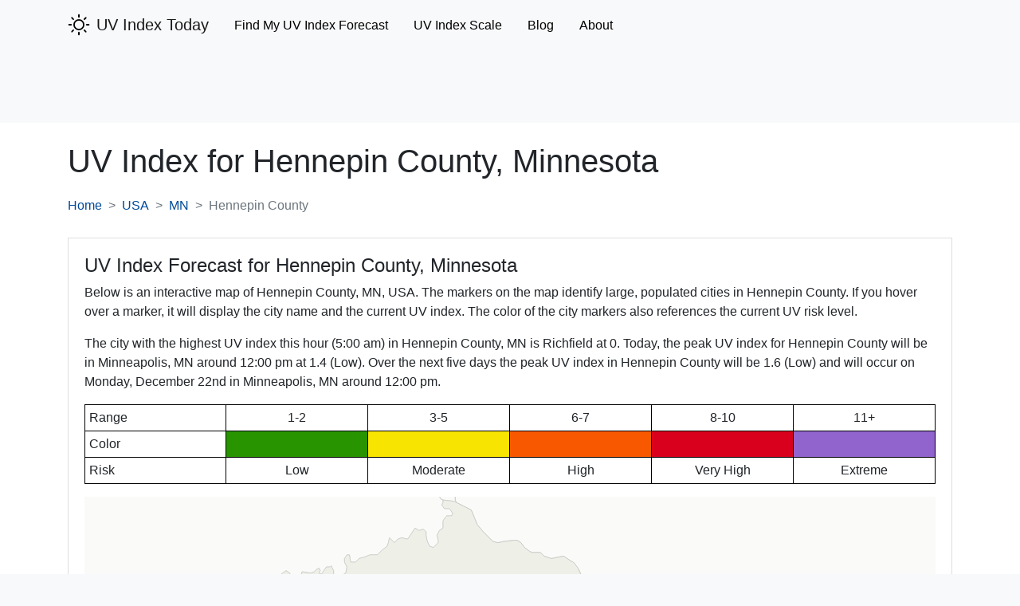

--- FILE ---
content_type: text/html; charset=UTF-8
request_url: https://www.uvindextoday.com/usa/minnesota/hennepin-county
body_size: 8492
content:
<!DOCTYPE html>
<html lang="en">
<head>
            <!-- Global site tag (gtag.js) - Google Analytics -->
        <script async src="https://www.googletagmanager.com/gtag/js?id=UA-121846945-8"></script>
        <script>
            window.dataLayer = window.dataLayer || [];
            function gtag(){dataLayer.push(arguments);}
            gtag('js', new Date());

            gtag('config', 'UA-121846945-8');
        </script>
        <meta charset="utf-8">
    <meta name="viewport" content="width=device-width, initial-scale=1">
    <meta name="description" content="Find the real-time UV index and 5 day UV index forecasts for cities located in Hennepin County, MN, USA ">
    <meta name="csrf-token" content="iMLOnxtU8AVim0EQJbqCDyPPnksFzazEZT9hKuul">

    <link rel="canonical" href="https://www.uvindextoday.com/usa/minnesota/hennepin-county">
    <link rel="icon" type="image/x-icon" href="https://www.uvindextoday.com/favicon.ico">

    <title>UV Index Forecasts for Cities in Hennepin County, MN, USA </title>

    <!-- Styles -->
    
    <style>
        @charset "UTF-8";@import url(https://fonts.googleapis.com/css?family=Nunito);:root{--blue:#3490dc;--indigo:#6574cd;--purple:#9561e2;--pink:#f66d9b;--red:#e3342f;--orange:#f6993f;--yellow:#ffed4a;--green:#38c172;--teal:#4dc0b5;--cyan:#6cb2eb;--white:#fff;--gray:#6c757d;--gray-dark:#343a40;--primary:#3490dc;--secondary:#6c757d;--success:#38c172;--info:#6cb2eb;--warning:#ffed4a;--danger:#e3342f;--light:#f8f9fa;--dark:#343a40;--breakpoint-xs:0;--breakpoint-sm:576px;--breakpoint-md:768px;--breakpoint-lg:992px;--breakpoint-xl:1200px;--font-family-sans-serif:"Nunito",sans-serif;--font-family-monospace:SFMono-Regular,Menlo,Monaco,Consolas,"Liberation Mono","Courier New",monospace}body{background-color:#f8fafc;color:#212529;font-family:Nunito,sans-serif;font-size:.9rem;font-weight:400;line-height:1.6;margin:0;text-align:left}a{background-color:transparent;color:#3490dc;text-decoration:none}h1{font-size:2.25rem}.h4{font-size:1.35rem}.table td{border-top:1px solid #dee2e6;padding:.75rem;vertical-align:top}.table-bordered,.table-bordered td{border:1px solid #dee2e6}.navbar-brand{display:inline-block;font-size:1.125rem;line-height:inherit;margin-right:1rem;padding-bottom:.32rem;padding-top:.32rem;white-space:nowrap}.navbar-toggler{background-color:transparent;border:1px solid transparent;border-radius:.25rem;font-size:1.125rem;line-height:1;padding:.25rem .75rem}@media (min-width:768px){.navbar-expand-md{flex-flow:row nowrap;justify-content:flex-start}.navbar-expand-md .navbar-nav{flex-direction:row}.navbar-expand-md .navbar-nav .nav-link{padding-left:.5rem;padding-right:.5rem}.navbar-expand-md>.container{flex-wrap:nowrap}.navbar-expand-md .navbar-collapse{display:flex!important;flex-basis:auto}.navbar-expand-md .navbar-toggler{display:none}}.navbar-light .navbar-nav .nav-link{color:rgba(0,0,0,.5)}.navbar-light .navbar-toggler{border-color:rgba(0,0,0,.1);color:rgba(0,0,0,.5)}.navbar-light .navbar-toggler-icon{background-image:url("data:image/svg+xml;charset=utf-8,%3Csvg xmlns='http://www.w3.org/2000/svg' width='30' height='30'%3E%3Cpath stroke='rgba(0, 0, 0, 0.5)' stroke-linecap='round' stroke-miterlimit='10' stroke-width='2' d='M4 7h22M4 15h22M4 23h22'/%3E%3C/svg%3E")}.card{word-wrap:break-word;background-clip:border-box;background-color:#fff;border:1px solid rgba(0,0,0,.125);border-radius:.25rem;display:flex;flex-direction:column;min-width:0;position:relative}.breadcrumb{background-color:#e9ecef;border-radius:.25rem;display:flex;flex-wrap:wrap;list-style:none;margin-bottom:1rem;padding:.75rem 1rem}.breadcrumb-item+.breadcrumb-item:before{color:#6c757d;content:"/";float:left;padding-right:.5rem}:root{--blue:#007bff;--indigo:#6610f2;--purple:#6f42c1;--pink:#e83e8c;--red:#dc3545;--orange:#fd7e14;--yellow:#ffc107;--green:#28a745;--teal:#20c997;--cyan:#17a2b8;--white:#fff;--gray:#6c757d;--gray-dark:#343a40;--primary:#004a99;--secondary:#6c757d;--success:#28a745;--info:#17a2b8;--warning:#ffc107;--danger:#dc3545;--light:#f8f9fa;--dark:#343a40;--breakpoint-xs:0;--breakpoint-sm:576px;--breakpoint-md:768px;--breakpoint-lg:992px;--breakpoint-xl:1200px;--font-family-sans-serif:-apple-system,BlinkMacSystemFont,"Segoe UI",Roboto,"Helvetica Neue",Arial,"Noto Sans","Liberation Sans",sans-serif,"Apple Color Emoji","Segoe UI Emoji","Segoe UI Symbol","Noto Color Emoji";--font-family-monospace:SFMono-Regular,Menlo,Monaco,Consolas,"Liberation Mono","Courier New",monospace}*,:after,:before{box-sizing:border-box}html{-webkit-text-size-adjust:100%;font-family:sans-serif;line-height:1.15}header,nav{display:block}body{background-color:#fff;color:#212529;font-family:-apple-system,BlinkMacSystemFont,Segoe UI,Roboto,Helvetica Neue,Arial,Noto Sans,Liberation Sans,sans-serif,Apple Color Emoji,Segoe UI Emoji,Segoe UI Symbol,Noto Color Emoji;font-size:1rem;font-weight:400;line-height:1.5;margin:0;text-align:left}h1{margin-bottom:.5rem;margin-top:0}p{margin-bottom:1rem;margin-top:0}ol,ul{margin-bottom:1rem}ol,ul{margin-top:0}a{background-color:transparent;color:#004a99;text-decoration:none}svg{vertical-align:middle}svg{overflow:hidden}table{border-collapse:collapse}button{border-radius:0}button{font-family:inherit;font-size:inherit;line-height:inherit;margin:0}button{overflow:visible}button{text-transform:none}[type=button],button{-webkit-appearance:button}[type=button]::-moz-focus-inner,button::-moz-focus-inner{border-style:none;padding:0}::-webkit-file-upload-button{-webkit-appearance:button;font:inherit}.bg-light{background-color:#f8f9fa!important}.bg-white{background-color:#fff!important}.clearfix:after{clear:both;content:"";display:block}.float-right{float:right!important}.fixed-top{top:0}.fixed-top{left:0;position:fixed;right:0;z-index:1030}.text-center{text-align:center!important}.text-uppercase{text-transform:uppercase!important}.text-capitalize{text-transform:capitalize!important}html{-ms-overflow-style:scrollbar;box-sizing:border-box}*,:after,:before{box-sizing:inherit}.container{margin-left:auto;margin-right:auto;padding-left:15px;padding-right:15px;width:100%}@media (min-width:576px){.container{max-width:540px}}@media (min-width:768px){.container{max-width:720px}}@media (min-width:992px){.container{max-width:960px}}@media (min-width:1200px){.container{max-width:1140px}}.mb-4{margin-bottom:1.5rem!important}.pt-1{padding-top:.25rem!important}.pb-1{padding-bottom:.25rem!important}.pl-2{padding-left:.5rem!important}.pt-4{padding-top:1.5rem!important}.pb-4{padding-bottom:1.5rem!important}.mr-auto{margin-right:auto!important}.h4,h1{font-weight:500;line-height:1.2;margin-bottom:.5rem}h1{font-size:2.5rem}.h4{font-size:1.5rem}@media (max-width:1200px){h1{font-size:calc(1.375rem + 1.5vw)}.h4{font-size:calc(1.275rem + .3vw)}}.nav-link{display:block;padding:.5rem 1rem}.navbar{padding:.5rem 1rem;position:relative}.navbar,.navbar .container{align-items:center;display:flex;flex-wrap:wrap;justify-content:space-between}.navbar-brand{display:inline-block;font-size:1.25rem;line-height:inherit;margin-right:1rem;padding-bottom:.3125rem;padding-top:.3125rem;white-space:nowrap}.navbar-nav{display:flex;flex-direction:column;list-style:none;margin-bottom:0;padding-left:0}.navbar-nav .nav-link{padding-left:0;padding-right:0}.navbar-collapse{align-items:center;flex-basis:100%;flex-grow:1}.navbar-toggler{background-color:transparent;border:1px solid transparent;border-radius:.25rem;font-size:1.25rem;line-height:1;padding:.25rem .75rem}.navbar-toggler-icon{background:50%/100% 100% no-repeat;content:"";display:inline-block;height:1.5em;vertical-align:middle;width:1.5em}@media (max-width:767.98px){.navbar-expand-md>.container{padding-left:0;padding-right:0}}@media (min-width:768px){.navbar-expand-md{flex-flow:row nowrap;justify-content:flex-start}.navbar-expand-md .navbar-nav{flex-direction:row}.navbar-expand-md .navbar-nav .nav-link{padding-left:1rem;padding-right:1rem}.navbar-expand-md>.container{flex-wrap:nowrap}.navbar-expand-md .navbar-collapse{display:flex!important;flex-basis:auto}.navbar-expand-md .navbar-toggler{display:none}.component__risk-color-legend-table{table-layout:fixed}}.navbar-light .navbar-brand{color:rgba(0,0,0,.9)}.navbar-light .navbar-nav .nav-link{color:#000}.navbar-light .navbar-toggler{border-color:rgba(0,0,0,.1);color:#000}.navbar-light .navbar-toggler-icon{background-image:url("data:image/svg+xml;charset=utf-8,%3Csvg xmlns='http://www.w3.org/2000/svg' width='30' height='30'%3E%3Cpath stroke='%23000' stroke-linecap='round' stroke-miterlimit='10' stroke-width='2' d='M4 7h22M4 15h22M4 23h22'/%3E%3C/svg%3E")}.collapse:not(.show){display:none}.breadcrumb{background-color:#fff;border-radius:0;display:flex;flex-wrap:wrap;list-style:none;margin-bottom:1rem;padding:.75rem 0}.breadcrumb-item+.breadcrumb-item{padding-left:.5rem}.breadcrumb-item+.breadcrumb-item:before{color:#6c757d;content:">";float:left;padding-right:.5rem}.breadcrumb-item.active{color:#6c757d}.card{word-wrap:break-word;background-clip:border-box;background-color:#fff;border:1px solid rgba(0,0,0,.125);border-radius:0;display:flex;flex-direction:column;min-width:0;position:relative}.card-body{flex:1 1 auto;min-height:1px;padding:1.25rem}.table{color:#212529;margin-bottom:1rem;width:100%}.table td{border-top:1px solid #333;padding:.75rem;vertical-align:top}.table-sm td{padding:.3rem}.table-bordered,.table-bordered td{border:1px solid #333}.table-responsive{-webkit-overflow-scrolling:touch;display:block;overflow-x:auto;width:100%}.table-responsive>.table-bordered{border:0}.component__risk-color-legend-table td{border-color:#000;vertical-align:middle}@media (max-width:576px){.component__risk-color-legend-table td{font-size:12px}}.breadcrumb .breadcrumb-item{margin-bottom:.5rem}.breadcrumb .breadcrumb-item+.breadcrumb-item{padding-left:.75rem}.breadcrumb .breadcrumb-item+.breadcrumb-item:before{padding-right:.75rem}@media (min-width:768px){.breadcrumb .breadcrumb-item{margin-bottom:0}.breadcrumb .breadcrumb-item+.breadcrumb-item{padding-left:.5rem}.breadcrumb .breadcrumb-item+.breadcrumb-item:before{padding-right:.5rem}}#map{min-height:177px}@media (min-width:992px){#map{min-height:657px}}    </style>
    <link rel="stylesheet" href="https://www.uvindextoday.com/css/app.css" media="print" onload="this.media='all'">

    
    <!-- Google tag (gtag.js) -->
<script async src="https://www.googletagmanager.com/gtag/js?id=G-DYDTCVNRH2"></script>
<script>
  window.dataLayer = window.dataLayer || [];
  function gtag(){dataLayer.push(arguments);}
  gtag('js', new Date());

  gtag('config', 'G-DYDTCVNRH2');
</script>

<script type="text/javascript" src="//monu.delivery/site/f/0/14a1e3-dffb-436d-8fa9-530cde9a8e3e.js" data-cfasync="false"></script>
</head>
<body class="bg-light">
    <header id="site-header" class="pb-1">
    <nav class="navbar navbar-light navbar-expand-md fixed-top">
        <div class="container">
            <a class="navbar-brand" href="https://www.uvindextoday.com">
                <div class="clearfix">
    <svg height='28px' width='28px' fill="#000000"
         xmlns:x="http://ns.adobe.com/Extensibility/1.0/"
         xmlns:i="http://ns.adobe.com/AdobeIllustrator/10.0/" xmlns:graph="http://ns.adobe.com/Graphs/1.0/"
         xmlns="http://www.w3.org/2000/svg" xmlns:xlink="http://www.w3.org/1999/xlink" version="1.1" x="0px" y="0px"
         viewBox="0 0 100 100" style="enable-background:new 0 0 100 100;" xml:space="preserve"><g>
            <g i:extraneous="self">
                <g>
                    <path
                        d="M50,25.3c-13.6,0-24.7,11.1-24.7,24.7S36.4,74.7,50,74.7c13.6,0,24.7-11.1,24.7-24.7S63.6,25.3,50,25.3z M50,68.4     c-10.1,0-18.4-8.2-18.4-18.4S39.9,31.6,50,31.6S68.4,39.9,68.4,50S60.1,68.4,50,68.4z"></path>
                    <path
                        d="M50,18.5c1.8,0,3.2-1.4,3.2-3.2V5.7c0-1.8-1.4-3.2-3.2-3.2s-3.2,1.4-3.2,3.2v9.7C46.8,17.1,48.2,18.5,50,18.5z"></path>
                    <path
                        d="M23.2,27.7c0.6,0.6,1.4,0.9,2.2,0.9c0.8,0,1.6-0.3,2.2-0.9c1.2-1.2,1.2-3.3,0-4.5l-6.8-6.8c-1.2-1.2-3.3-1.2-4.5,0     s-1.2,3.3,0,4.5L23.2,27.7z"></path>
                    <path
                        d="M18.5,50c0-1.8-1.4-3.2-3.2-3.2H5.7c-1.8,0-3.2,1.4-3.2,3.2s1.4,3.2,3.2,3.2h9.7C17.1,53.2,18.5,51.8,18.5,50z"></path>
                    <path
                        d="M23.2,72.3l-6.8,6.8c-1.2,1.2-1.2,3.3,0,4.5c0.6,0.6,1.4,0.9,2.2,0.9c0.8,0,1.6-0.3,2.2-0.9l6.8-6.8     c1.2-1.2,1.2-3.3,0-4.5C26.5,71,24.5,71,23.2,72.3z"></path>
                    <path
                        d="M50,81.5c-1.8,0-3.2,1.4-3.2,3.2v9.7c0,1.8,1.4,3.2,3.2,3.2s3.2-1.4,3.2-3.2v-9.7C53.2,82.9,51.8,81.5,50,81.5z"></path>
                    <path
                        d="M76.8,72.3c-1.2-1.2-3.3-1.2-4.5,0c-1.2,1.2-1.2,3.3,0,4.5l6.8,6.8c0.6,0.6,1.4,0.9,2.2,0.9c0.8,0,1.6-0.3,2.2-0.9     c1.2-1.2,1.2-3.3,0-4.5L76.8,72.3z"></path>
                    <path
                        d="M94.3,46.8h-9.7c-1.8,0-3.2,1.4-3.2,3.2s1.4,3.2,3.2,3.2h9.7c1.8,0,3.2-1.4,3.2-3.2S96.1,46.8,94.3,46.8z"></path>
                    <path
                        d="M74.5,28.7c0.8,0,1.6-0.3,2.2-0.9l6.8-6.8c1.2-1.2,1.2-3.3,0-4.5c-1.2-1.2-3.3-1.2-4.5,0l-6.8,6.8     c-1.2,1.2-1.2,3.3,0,4.5C72.9,28.4,73.7,28.7,74.5,28.7z"></path>
                </g>
            </g>
        </g>
    </svg>


    <span class="float-right pl-2" style="padding-top: 2px;">UV Index Today</span>
</div>
            </a>
            <button class="navbar-toggler" type="button" data-toggle="collapse" data-target="#mainNavbar" aria-controls="mainNavbar" aria-expanded="false" aria-label="Toggle main navigation">
                <span class="navbar-toggler-icon"></span>
            </button>

            <div class="collapse navbar-collapse" id="mainNavbar">
                <ul class="navbar-nav mr-auto pt-1">
                    <li class="nav-item">
                        <a class="nav-link" href="https://www.uvindextoday.com/usa">Find My UV Index Forecast</a>
                    </li>



                    <li class="nav-item">
                        <a href="https://www.uvindextoday.com/uv-index-scale" class="nav-link">UV Index Scale</a>
                    </li>



                    <li class="nav-item">
                        <a class="nav-link" href="https://blog.uvindextoday.com">Blog</a>
                    </li>
                    <li class="nav-item">
                        <a class="nav-link" href="https://www.uvindextoday.com/about">About</a>
                    </li>
                </ul>
            </div>
        </div>
    </nav>
</header>
<div class="raptive-placeholder-header" style="min-height:90px;"></div>

    <div class="bg-white">
            <div class="container pt-4 pb-4" id="county-page">
        <h1>
            UV Index for <span class="text-capitalize">Hennepin</span> County, Minnesota
        </h1>

        <nav aria-label="breadcrumb">
            <ol class="breadcrumb">
                <li class="breadcrumb-item"><a href="https://www.uvindextoday.com">Home</a></li>
                <li class="breadcrumb-item"><a href="https://www.uvindextoday.com/usa" class="text-uppercase">usa</a></li>
                <li class="breadcrumb-item text-uppercase"><a href="https://www.uvindextoday.com/usa/minnesota">mn</a></li>
                <li class="breadcrumb-item active text-capitalize" aria-current="page">
                    Hennepin County
                </li>
            </ol>
        </nav>

        <div class="card mb-4">
            <div class="card-body">
                <p class="h4">
    UV Index Forecast for
            <span class="text-capitalize">
            Hennepin
                            County,
                        Minnesota
        </span>
    </p>
<p>
                        Below is an interactive map of Hennepin County,
                        <span class="text-uppercase">mn</span>, USA. The markers on the map identify large,
                        populated cities in Hennepin County. If you hover over a marker, it will display
                        the city name and the current UV index. The color of the city markers also references the
                        current UV risk level.
                    </p>
                                            <p>
                            The city with the highest UV index this hour (5:00 am)
                            in Hennepin County, <span class="text-uppercase">mn</span> is
                            Richfield at 0. Today, the peak UV
                            index for Hennepin County will be in Minneapolis,
                            <span class="text-uppercase">mn</span> around 12:00 pm at
                            1.4 (Low).
                            Over the next five days the peak UV index in Hennepin County
                            will be 1.6 (Low)
                            and will occur on Monday, December 22nd in Minneapolis,
                            <span class="text-uppercase">mn</span> around 12:00 pm.
                        </p>

<div class="table-responsive">
    <table class="table table-bordered table-sm component__risk-color-legend-table">
        <tr>
            <td>Range</td>
            <td class="text-center">1-2</td>
            <td class="text-center">3-5</td>
            <td class="text-center">6-7</td>
            <td class="text-center">8-10</td>
            <td class="text-center">11+</td>
        </tr>
        <tr>
            <td>Color</td>
            <td style="background-color: rgba(40,149,0,1)"></td>
            <td style="background-color: rgba(247,228,0,1)"></td>
            <td style="background-color: rgba(248,89,0,1)"></td>
            <td style="background-color: rgba(216,0,29,1)"></td>
            <td style="background-color: rgba(144,99,205,1)"></td>
        </tr>
        <tr>
            <td>Risk</td>
            <td class="text-center">Low</td>
            <td class="text-center">Moderate</td>
            <td class="text-center">High</td>
            <td class="text-center">Very High</td>
            <td class="text-center">Extreme</td>
        </tr>
    </table>
</div>
<div id="map"></div>

                <p class="text-muted text-size-md pt-4 mb-0">Last Updated 5 minutes ago</p>
            </div>
        </div>

        <div class="card mb-4">
            <div class="card-body">
                <p class="h4">
                    UV Index Forecast by City in Hennepin County
                </p>

                <p>
                    Below is a list of cities in Hennepin County,
                    <span class="text-uppercase">mn</span> where we track and forecast the UV index. Click on
                    a city name to get the current UV index, hourly UV index for the day and the next five days.
                </p>

                <div class="d-sm-flex flex-row justify-content-between">
                                            <ul class="list-unstyled">
                                                            <li  class="mb-3" >
                                                                            <a href="https://www.uvindextoday.com/usa/minnesota/hennepin-county/bloomington-uv-index">Bloomington</a>
                                                                    </li>
                                                            <li  class="mb-3" >
                                                                            <a href="https://www.uvindextoday.com/usa/minnesota/hennepin-county/brooklyn-center-uv-index">Brooklyn Center</a>
                                                                    </li>
                                                            <li  class="mb-3" >
                                                                            <a href="https://www.uvindextoday.com/usa/minnesota/hennepin-county/brooklyn-park-uv-index">Brooklyn Park</a>
                                                                    </li>
                                                            <li  class="mb-3" >
                                                                            <a href="https://www.uvindextoday.com/usa/minnesota/hennepin-county/champlin-uv-index">Champlin</a>
                                                                    </li>
                                                            <li  class="mb-3" >
                                                                            <a href="https://www.uvindextoday.com/usa/minnesota/hennepin-county/corcoran-uv-index">Corcoran</a>
                                                                    </li>
                                                            <li  class="mb-3" >
                                                                            <a href="https://www.uvindextoday.com/usa/minnesota/hennepin-county/crystal-uv-index">Crystal</a>
                                                                    </li>
                                                            <li >
                                                                            <a href="https://www.uvindextoday.com/usa/minnesota/hennepin-county/dayton-uv-index">Dayton</a>
                                                                    </li>
                                                    </ul>
                                            <ul class="list-unstyled">
                                                            <li  class="mb-3" >
                                                                            <a href="https://www.uvindextoday.com/usa/minnesota/hennepin-county/deephaven-uv-index">Deephaven</a>
                                                                    </li>
                                                            <li  class="mb-3" >
                                                                            <a href="https://www.uvindextoday.com/usa/minnesota/hennepin-county/eden-prairie-uv-index">Eden Prairie</a>
                                                                    </li>
                                                            <li  class="mb-3" >
                                                                            <a href="https://www.uvindextoday.com/usa/minnesota/hennepin-county/edina-uv-index">Edina</a>
                                                                    </li>
                                                            <li  class="mb-3" >
                                                                            <a href="https://www.uvindextoday.com/usa/minnesota/hennepin-county/excelsior-uv-index">Excelsior</a>
                                                                    </li>
                                                            <li  class="mb-3" >
                                                                            <a href="https://www.uvindextoday.com/usa/minnesota/hennepin-county/hanover-uv-index">Hanover</a>
                                                                    </li>
                                                            <li  class="mb-3" >
                                                                            <a href="https://www.uvindextoday.com/usa/minnesota/hennepin-county/hopkins-uv-index">Hopkins</a>
                                                                    </li>
                                                            <li >
                                                                            <a href="https://www.uvindextoday.com/usa/minnesota/hennepin-county/independence-uv-index">Independence</a>
                                                                    </li>
                                                    </ul>
                                            <ul class="list-unstyled">
                                                            <li  class="mb-3" >
                                                                            <a href="https://www.uvindextoday.com/usa/minnesota/hennepin-county/loretto-uv-index">Loretto</a>
                                                                    </li>
                                                            <li  class="mb-3" >
                                                                            <a href="https://www.uvindextoday.com/usa/minnesota/hennepin-county/maple-grove-uv-index">Maple Grove</a>
                                                                    </li>
                                                            <li  class="mb-3" >
                                                                            <a href="https://www.uvindextoday.com/usa/minnesota/hennepin-county/maple-plain-uv-index">Maple Plain</a>
                                                                    </li>
                                                            <li  class="mb-3" >
                                                                            <a href="https://www.uvindextoday.com/usa/minnesota/hennepin-county/medicine-lake-uv-index">Medicine Lake</a>
                                                                    </li>
                                                            <li  class="mb-3" >
                                                                            <a href="https://www.uvindextoday.com/usa/minnesota/hennepin-county/medina-uv-index">Medina</a>
                                                                    </li>
                                                            <li  class="mb-3" >
                                                                            <a href="https://www.uvindextoday.com/usa/minnesota/hennepin-county/minneapolis-uv-index">Minneapolis</a>
                                                                    </li>
                                                            <li >
                                                                            <a href="https://www.uvindextoday.com/usa/minnesota/hennepin-county/minnetonka-uv-index">Minnetonka</a>
                                                                    </li>
                                                    </ul>
                                            <ul class="list-unstyled">
                                                            <li  class="mb-3" >
                                                                            <a href="https://www.uvindextoday.com/usa/minnesota/hennepin-county/minnetonka-beach-uv-index">Minnetonka Beach</a>
                                                                    </li>
                                                            <li  class="mb-3" >
                                                                            <a href="https://www.uvindextoday.com/usa/minnesota/hennepin-county/minnetrista-uv-index">Minnetrista</a>
                                                                    </li>
                                                            <li  class="mb-3" >
                                                                            <a href="https://www.uvindextoday.com/usa/minnesota/hennepin-county/new-hope-uv-index">New Hope</a>
                                                                    </li>
                                                            <li  class="mb-3" >
                                                                            <a href="https://www.uvindextoday.com/usa/minnesota/hennepin-county/orono-uv-index">Orono</a>
                                                                    </li>
                                                            <li  class="mb-3" >
                                                                            <a href="https://www.uvindextoday.com/usa/minnesota/hennepin-county/osseo-uv-index">Osseo</a>
                                                                    </li>
                                                            <li  class="mb-3" >
                                                                            <a href="https://www.uvindextoday.com/usa/minnesota/hennepin-county/plymouth-uv-index">Plymouth</a>
                                                                    </li>
                                                            <li >
                                                                            <a href="https://www.uvindextoday.com/usa/minnesota/hennepin-county/richfield-uv-index">Richfield</a>
                                                                    </li>
                                                    </ul>
                                            <ul class="list-unstyled">
                                                            <li  class="mb-3" >
                                                                            <a href="https://www.uvindextoday.com/usa/minnesota/hennepin-county/robbinsdale-uv-index">Robbinsdale</a>
                                                                    </li>
                                                            <li  class="mb-3" >
                                                                            <a href="https://www.uvindextoday.com/usa/minnesota/hennepin-county/rogers-uv-index">Rogers</a>
                                                                    </li>
                                                            <li  class="mb-3" >
                                                                            <a href="https://www.uvindextoday.com/usa/minnesota/hennepin-county/spring-park-uv-index">Spring Park</a>
                                                                    </li>
                                                            <li  class="mb-3" >
                                                                            <a href="https://www.uvindextoday.com/usa/minnesota/hennepin-county/st-bonifacius-uv-index">St. Bonifacius</a>
                                                                    </li>
                                                            <li  class="mb-3" >
                                                                            <a href="https://www.uvindextoday.com/usa/minnesota/hennepin-county/st-louis-park-uv-index">St. Louis Park</a>
                                                                    </li>
                                                            <li  class="mb-3" >
                                                                            <a href="https://www.uvindextoday.com/usa/minnesota/hennepin-county/tonka-bay-uv-index">Tonka Bay</a>
                                                                    </li>
                                                            <li >
                                                                            <a href="https://www.uvindextoday.com/usa/minnesota/hennepin-county/wayzata-uv-index">Wayzata</a>
                                                                    </li>
                                                    </ul>
                                    </div>
            </div>
        </div>
    </div>
    </div>

    <footer id="site-footer" class="pt-2">
    <div class="container">
        <div class="d-flex flex-column flex-md-row justify-content-center">
            <a href="https://www.uvindextoday.com" class="p-2">Home</a>
            <a href="https://www.uvindextoday.com/about" class="p-2">About</a>
            <a href="https://www.uvindextoday.com/contact" class="p-2">Contact</a>
            <a href="https://www.uvindextoday.com/data-sources" class="p-2">Data Sources</a>
            <a href="https://www.uvindextoday.com/privacy" class="p-2">Privacy</a>
            <a href="https://www.uvindextoday.com/terms-of-use" class="p-2">Terms of Use</a>
            <a href="https://www.uvindextoday.com/disclaimer" class="p-2">Disclaimer</a>
        </div>
        <p class="text-center">
            <small>
                &copy;2025 UV Index Today. All Rights Reserved.
            </small>
        </p>
    </div>
</footer>
    <script src="https://www.uvindextoday.com/js/app.js"></script>

            <script src="https://www.uvindextoday.com/js/simplemaps-states/mn.js"></script>
    <script>
        function getCountyIdByName(name) {
            const obj = window.simplemaps_countymap_mapinfo.names;

            return Object.keys(obj).find(key => obj[key] === name);
        }

        window.simplemaps_countymap_mapdata = {
            locations: {},
            labels: {},
            main_settings: {
                //General settings
                width: "responsive",
                background_color: "#FFFFFF",
                background_transparent: "no",
                popups: "detect",

                //State defaults
                state_color: "#eeefe7",
                state_hover_color: "#3B729F",
                border_color: "#c5c5c3",
                border_size: 0.5,
                all_states_inactive: "yes",

                //Location defaults
                location_color: "#FF0067",
                location_size: 22,
                location_type: "marker",
                location_border: '1',
                location_border_color: 'black',

                //Label defaults
                label_color: "black",
                label_size: 14,

                //Zoom settings
                manual_zoom: "no",
                initial_zoom: getCountyIdByName('Hennepin'), // zoom to this location
                initial_zoom_solo: "yes",

                //Advanced settings
                div: "map",
                auto_load: "yes",
                rotate: "0",
                url_new_tab: "no",
                fade_time: 0.1,
                link_text: "View Location",
                pop_ups: "detect",
            },
            state_specific: {
                "27001": {
"name": "Aitkin",
"url": "https://www.uvindextoday.com/usa/minnesota/aitkin-county"
},
"27003": {
"name": "Anoka",
"url": "https://www.uvindextoday.com/usa/minnesota/anoka-county"
},
"27005": {
"name": "Becker",
"url": "https://www.uvindextoday.com/usa/minnesota/becker-county"
},
"27007": {
"name": "Beltrami",
"url": "https://www.uvindextoday.com/usa/minnesota/beltrami-county"
},
"27009": {
"name": "Benton",
"url": "https://www.uvindextoday.com/usa/minnesota/benton-county"
},
"27011": {
"name": "Big Stone",
"url": "https://www.uvindextoday.com/usa/minnesota/big-stone-county"
},
"27013": {
"name": "Blue Earth",
"url": "https://www.uvindextoday.com/usa/minnesota/blue-earth-county"
},
"27015": {
"name": "Brown",
"url": "https://www.uvindextoday.com/usa/minnesota/brown-county"
},
"27017": {
"name": "Carlton",
"url": "https://www.uvindextoday.com/usa/minnesota/carlton-county"
},
"27019": {
"name": "Carver",
"url": "https://www.uvindextoday.com/usa/minnesota/carver-county"
},
"27021": {
"name": "Cass",
"url": "https://www.uvindextoday.com/usa/minnesota/cass-county"
},
"27023": {
"name": "Chippewa",
"url": "https://www.uvindextoday.com/usa/minnesota/chippewa-county"
},
"27025": {
"name": "Chisago",
"url": "https://www.uvindextoday.com/usa/minnesota/chisago-county"
},
"27027": {
"name": "Clay",
"url": "https://www.uvindextoday.com/usa/minnesota/clay-county"
},
"27029": {
"name": "Clearwater",
"url": "https://www.uvindextoday.com/usa/minnesota/clearwater-county"
},
"27031": {
"name": "Cook",
"url": "https://www.uvindextoday.com/usa/minnesota/cook-county"
},
"27033": {
"name": "Cottonwood",
"url": "https://www.uvindextoday.com/usa/minnesota/cottonwood-county"
},
"27035": {
"name": "Crow Wing",
"url": "https://www.uvindextoday.com/usa/minnesota/crow-wing-county"
},
"27037": {
"name": "Dakota",
"url": "https://www.uvindextoday.com/usa/minnesota/dakota-county"
},
"27039": {
"name": "Dodge",
"url": "https://www.uvindextoday.com/usa/minnesota/dodge-county"
},
"27041": {
"name": "Douglas",
"url": "https://www.uvindextoday.com/usa/minnesota/douglas-county"
},
"27043": {
"name": "Faribault",
"url": "https://www.uvindextoday.com/usa/minnesota/faribault-county"
},
"27045": {
"name": "Fillmore",
"url": "https://www.uvindextoday.com/usa/minnesota/fillmore-county"
},
"27047": {
"name": "Freeborn",
"url": "https://www.uvindextoday.com/usa/minnesota/freeborn-county"
},
"27049": {
"name": "Goodhue",
"url": "https://www.uvindextoday.com/usa/minnesota/goodhue-county"
},
"27051": {
"name": "Grant",
"url": "https://www.uvindextoday.com/usa/minnesota/grant-county"
},
"27053": {
"name": "Hennepin",
"url": "https://www.uvindextoday.com/usa/minnesota/hennepin-county"
},
"27055": {
"name": "Houston",
"url": "https://www.uvindextoday.com/usa/minnesota/houston-county"
},
"27057": {
"name": "Hubbard",
"url": "https://www.uvindextoday.com/usa/minnesota/hubbard-county"
},
"27059": {
"name": "Isanti",
"url": "https://www.uvindextoday.com/usa/minnesota/isanti-county"
},
"27061": {
"name": "Itasca",
"url": "https://www.uvindextoday.com/usa/minnesota/itasca-county"
},
"27063": {
"name": "Jackson",
"url": "https://www.uvindextoday.com/usa/minnesota/jackson-county"
},
"27065": {
"name": "Kanabec",
"url": "https://www.uvindextoday.com/usa/minnesota/kanabec-county"
},
"27067": {
"name": "Kandiyohi",
"url": "https://www.uvindextoday.com/usa/minnesota/kandiyohi-county"
},
"27069": {
"name": "Kittson",
"url": "https://www.uvindextoday.com/usa/minnesota/kittson-county"
},
"27071": {
"name": "Koochiching",
"url": "https://www.uvindextoday.com/usa/minnesota/koochiching-county"
},
"27073": {
"name": "Lac qui Parle",
"url": "https://www.uvindextoday.com/usa/minnesota/lac-qui-parle-county"
},
"27075": {
"name": "Lake",
"url": "https://www.uvindextoday.com/usa/minnesota/lake-county"
},
"27077": {
"name": "Lake of the Woods",
"url": "https://www.uvindextoday.com/usa/minnesota/lake-of-the-woods-county"
},
"27079": {
"name": "Le Sueur",
"url": "https://www.uvindextoday.com/usa/minnesota/le-sueur-county"
},
"27081": {
"name": "Lincoln",
"url": "https://www.uvindextoday.com/usa/minnesota/lincoln-county"
},
"27083": {
"name": "Lyon",
"url": "https://www.uvindextoday.com/usa/minnesota/lyon-county"
},
"27085": {
"name": "McLeod",
"url": "https://www.uvindextoday.com/usa/minnesota/mcleod-county"
},
"27087": {
"name": "Mahnomen",
"url": "https://www.uvindextoday.com/usa/minnesota/mahnomen-county"
},
"27089": {
"name": "Marshall",
"url": "https://www.uvindextoday.com/usa/minnesota/marshall-county"
},
"27091": {
"name": "Martin",
"url": "https://www.uvindextoday.com/usa/minnesota/martin-county"
},
"27093": {
"name": "Meeker",
"url": "https://www.uvindextoday.com/usa/minnesota/meeker-county"
},
"27095": {
"name": "Mille Lacs",
"url": "https://www.uvindextoday.com/usa/minnesota/mille-lacs-county"
},
"27097": {
"name": "Morrison",
"url": "https://www.uvindextoday.com/usa/minnesota/morrison-county"
},
"27099": {
"name": "Mower",
"url": "https://www.uvindextoday.com/usa/minnesota/mower-county"
},
"27101": {
"name": "Murray",
"url": "https://www.uvindextoday.com/usa/minnesota/murray-county"
},
"27103": {
"name": "Nicollet",
"url": "https://www.uvindextoday.com/usa/minnesota/nicollet-county"
},
"27105": {
"name": "Nobles",
"url": "https://www.uvindextoday.com/usa/minnesota/nobles-county"
},
"27107": {
"name": "Norman",
"url": "https://www.uvindextoday.com/usa/minnesota/norman-county"
},
"27109": {
"name": "Olmsted",
"url": "https://www.uvindextoday.com/usa/minnesota/olmsted-county"
},
"27111": {
"name": "Otter Tail",
"url": "https://www.uvindextoday.com/usa/minnesota/otter-tail-county"
},
"27113": {
"name": "Pennington",
"url": "https://www.uvindextoday.com/usa/minnesota/pennington-county"
},
"27115": {
"name": "Pine",
"url": "https://www.uvindextoday.com/usa/minnesota/pine-county"
},
"27117": {
"name": "Pipestone",
"url": "https://www.uvindextoday.com/usa/minnesota/pipestone-county"
},
"27119": {
"name": "Polk",
"url": "https://www.uvindextoday.com/usa/minnesota/polk-county"
},
"27121": {
"name": "Pope",
"url": "https://www.uvindextoday.com/usa/minnesota/pope-county"
},
"27123": {
"name": "Ramsey",
"url": "https://www.uvindextoday.com/usa/minnesota/ramsey-county"
},
"27125": {
"name": "Red Lake",
"url": "https://www.uvindextoday.com/usa/minnesota/red-lake-county"
},
"27127": {
"name": "Redwood",
"url": "https://www.uvindextoday.com/usa/minnesota/redwood-county"
},
"27129": {
"name": "Renville",
"url": "https://www.uvindextoday.com/usa/minnesota/renville-county"
},
"27131": {
"name": "Rice",
"url": "https://www.uvindextoday.com/usa/minnesota/rice-county"
},
"27133": {
"name": "Rock",
"url": "https://www.uvindextoday.com/usa/minnesota/rock-county"
},
"27135": {
"name": "Roseau",
"url": "https://www.uvindextoday.com/usa/minnesota/roseau-county"
},
"27137": {
"name": "St. Louis",
"url": "https://www.uvindextoday.com/usa/minnesota/st-louis-county"
},
"27139": {
"name": "Scott",
"url": "https://www.uvindextoday.com/usa/minnesota/scott-county"
},
"27141": {
"name": "Sherburne",
"url": "https://www.uvindextoday.com/usa/minnesota/sherburne-county"
},
"27143": {
"name": "Sibley",
"url": "https://www.uvindextoday.com/usa/minnesota/sibley-county"
},
"27145": {
"name": "Stearns",
"url": "https://www.uvindextoday.com/usa/minnesota/stearns-county"
},
"27147": {
"name": "Steele",
"url": "https://www.uvindextoday.com/usa/minnesota/steele-county"
},
"27149": {
"name": "Stevens",
"url": "https://www.uvindextoday.com/usa/minnesota/stevens-county"
},
"27151": {
"name": "Swift",
"url": "https://www.uvindextoday.com/usa/minnesota/swift-county"
},
"27153": {
"name": "Todd",
"url": "https://www.uvindextoday.com/usa/minnesota/todd-county"
},
"27155": {
"name": "Traverse",
"url": "https://www.uvindextoday.com/usa/minnesota/traverse-county"
},
"27157": {
"name": "Wabasha",
"url": "https://www.uvindextoday.com/usa/minnesota/wabasha-county"
},
"27159": {
"name": "Wadena",
"url": "https://www.uvindextoday.com/usa/minnesota/wadena-county"
},
"27161": {
"name": "Waseca",
"url": "https://www.uvindextoday.com/usa/minnesota/waseca-county"
},
"27163": {
"name": "Washington",
"url": "https://www.uvindextoday.com/usa/minnesota/washington-county"
},
"27165": {
"name": "Watonwan",
"url": "https://www.uvindextoday.com/usa/minnesota/watonwan-county"
},
"27167": {
"name": "Wilkin",
"url": "https://www.uvindextoday.com/usa/minnesota/wilkin-county"
},
"27169": {
"name": "Winona",
"url": "https://www.uvindextoday.com/usa/minnesota/winona-county"
},
"27171": {
"name": "Wright",
"url": "https://www.uvindextoday.com/usa/minnesota/wright-county"
},
"27173": {
"name": "Yellow Medicine",
"url": "https://www.uvindextoday.com/usa/minnesota/yellow-medicine-county"
}
            },
        };

                                    window.simplemaps_countymap_mapdata.locations[1] = {
                    name: 'Minneapolis',
                    lat: '44.98',
                    lng: '-93.26',
                    url: 'https://www.uvindextoday.com/usa/minnesota/hennepin-county/minneapolis-uv-index',
                    description: '0 - Low',
                    color: 'rgba(40,149,0,1)',
                };
                            window.simplemaps_countymap_mapdata.locations[2] = {
                    name: 'Bloomington',
                    lat: '44.84',
                    lng: '-93.3',
                    url: 'https://www.uvindextoday.com/usa/minnesota/hennepin-county/bloomington-uv-index',
                    description: '0 - Low',
                    color: 'rgba(40,149,0,1)',
                };
                            window.simplemaps_countymap_mapdata.locations[3] = {
                    name: 'Plymouth',
                    lat: '45.01',
                    lng: '-93.46',
                    url: 'https://www.uvindextoday.com/usa/minnesota/hennepin-county/plymouth-uv-index',
                    description: '0 - Low',
                    color: 'rgba(40,149,0,1)',
                };
                            window.simplemaps_countymap_mapdata.locations[4] = {
                    name: 'Brooklyn Park',
                    lat: '45.09',
                    lng: '-93.36',
                    url: 'https://www.uvindextoday.com/usa/minnesota/hennepin-county/brooklyn-park-uv-index',
                    description: '0 - Low',
                    color: 'rgba(40,149,0,1)',
                };
                            window.simplemaps_countymap_mapdata.locations[5] = {
                    name: 'Maple Grove',
                    lat: '45.07',
                    lng: '-93.46',
                    url: 'https://www.uvindextoday.com/usa/minnesota/hennepin-county/maple-grove-uv-index',
                    description: '0 - Low',
                    color: 'rgba(40,149,0,1)',
                };
                            window.simplemaps_countymap_mapdata.locations[6] = {
                    name: 'Eden Prairie',
                    lat: '44.85',
                    lng: '-93.47',
                    url: 'https://www.uvindextoday.com/usa/minnesota/hennepin-county/eden-prairie-uv-index',
                    description: '0 - Low',
                    color: 'rgba(40,149,0,1)',
                };
                            window.simplemaps_countymap_mapdata.locations[7] = {
                    name: 'Minnetonka',
                    lat: '44.91',
                    lng: '-93.5',
                    url: 'https://www.uvindextoday.com/usa/minnesota/hennepin-county/minnetonka-uv-index',
                    description: '0 - Low',
                    color: 'rgba(40,149,0,1)',
                };
                            window.simplemaps_countymap_mapdata.locations[8] = {
                    name: 'Edina',
                    lat: '44.89',
                    lng: '-93.35',
                    url: 'https://www.uvindextoday.com/usa/minnesota/hennepin-county/edina-uv-index',
                    description: '0 - Low',
                    color: 'rgba(40,149,0,1)',
                };
                            window.simplemaps_countymap_mapdata.locations[9] = {
                    name: 'St. Louis Park',
                    lat: '44.95',
                    lng: '-93.35',
                    url: 'https://www.uvindextoday.com/usa/minnesota/hennepin-county/st-louis-park-uv-index',
                    description: '0 - Low',
                    color: 'rgba(40,149,0,1)',
                };
                            window.simplemaps_countymap_mapdata.locations[10] = {
                    name: 'Richfield',
                    lat: '44.88',
                    lng: '-93.28',
                    url: 'https://www.uvindextoday.com/usa/minnesota/hennepin-county/richfield-uv-index',
                    description: '0 - Low',
                    color: 'rgba(40,149,0,1)',
                };
                        </script>
    <script src="https://www.uvindextoday.com/js/simplemaps-county.js"></script>

    <script type="application/ld+json">{"@context":"http:\/\/schema.org","@type":"BreadcrumbList","itemListElement":[{"@type":"ListItem","position":1,"item":{"name":"USA","@id":"https:\/\/www.uvindextoday.com\/usa"}},{"@type":"ListItem","position":2,"item":{"name":"MN","@id":"https:\/\/www.uvindextoday.com\/usa\/minnesota"}},{"@type":"ListItem","position":3,"item":{"name":"Hennepin County"}}]}</script>
    <script type="text/javascript" async src="https://btloader.com/tag?o=5698917485248512&upapi=true&domain=uvindextoday.com"></script>

<script>!function(){"use strict";var e;e=document,function(){var t,n;function r(){var t=e.createElement("script");t.src="https://cafemedia-com.videoplayerhub.com/galleryplayer.js",e.head.appendChild(t)}function a(){var t=e.cookie.match("(^|[^;]+)\s*__adblocker\s*=\s*([^;]+)");return t&&t.pop()}function c(){clearInterval(n)}return{init:function(){var e;"true"===(t=a())?r():(e=0,n=setInterval((function(){100!==e&&"false" !== t || c(), "true" === t && (r(), c()), t = a(), e++}), 50))}}}().init()}();
</script>
<script defer src="https://static.cloudflareinsights.com/beacon.min.js/vcd15cbe7772f49c399c6a5babf22c1241717689176015" integrity="sha512-ZpsOmlRQV6y907TI0dKBHq9Md29nnaEIPlkf84rnaERnq6zvWvPUqr2ft8M1aS28oN72PdrCzSjY4U6VaAw1EQ==" data-cf-beacon='{"version":"2024.11.0","token":"1ee76a7af4214ca3985f6c452d90d90c","r":1,"server_timing":{"name":{"cfCacheStatus":true,"cfEdge":true,"cfExtPri":true,"cfL4":true,"cfOrigin":true,"cfSpeedBrain":true},"location_startswith":null}}' crossorigin="anonymous"></script>
</body>
</html>


--- FILE ---
content_type: application/javascript; charset=utf-8
request_url: https://www.uvindextoday.com/js/simplemaps-states/mn.js
body_size: 35157
content:
window.simplemaps_countymap_mapinfo={map_name:"county",initial_view:{x:0,y:0,x2:1e3,y2:1054},state_bbox_array:{27001:{y:447,x:450,x2:535,y2:589},27003:{y:708,x:483,x2:539,y2:769},27005:{y:426,x:183,x2:299,y2:498},27007:{y:195,x:249,x2:383,y2:384},27009:{y:643,x:389,x2:456,y2:685},27011:{y:681,x:111,x2:193,y2:746},27013:{y:890,x:387,x2:455,y2:955},27015:{y:853,x:305,x2:388,y2:914},27017:{y:489,x:534,x2:620,y2:547},27019:{y:777,x:427,x2:483,y2:832},27021:{y:372,x:341,x2:454,y2:570},27023:{y:750,x:201,x2:289,y2:814},27025:{y:658,x:525,x2:580,y2:727},27027:{y:427,x:111,x2:186,y2:512},27029:{y:282,x:252,x2:298,y2:427},27031:{y:244,x:761,x2:934,y2:375},27033:{y:901,x:265,x2:333,y2:955},27035:{y:483,x:385,x2:454,y2:589},27037:{y:786,x:504,x2:571,y2:858},27039:{y:900,x:536,x2:577,y2:955},27041:{y:597,x:231,x2:301,y2:653},27043:{y:955,x:401,x2:468,y2:1009},27045:{y:955,x:603,x2:683,y2:1009},27047:{y:955,x:468,x2:535,y2:1009},27049:{y:819,x:536,x2:626,y2:901},27051:{y:597,x:175,x2:232,y2:653},27053:{y:735,x:455,x2:521,y2:808},27055:{y:955,x:683,x2:741,y2:1009},27057:{y:384,x:296,x2:355,y2:484},27059:{y:657,x:483,x2:539,y2:709},27061:{y:303,x:382,x2:535,y2:447},27063:{y:955,x:266,x2:333,y2:1009},27065:{y:588,x:483,x2:535,y2:658},27067:{y:708,x:288,x2:344,y2:791},27069:{y:117,x:66,x2:162,y2:194},27071:{y:166,x:381,x2:532,y2:312},27073:{y:731,x:154,x2:234,y2:805},27075:{y:251,x:675,x2:763,y2:461},27077:{y:51,x:278,x2:381,y2:224},27079:{y:846,x:426,x2:482,y2:901},27081:{y:832,x:154,x2:196,y2:901},27083:{y:832,x:194,x2:251,y2:901},27085:{y:777,x:373,x2:428,y2:832},27087:{y:369,x:197,x2:255,y2:427},27089:{y:194,x:75,x2:251,y2:257},27091:{y:955,x:333,x2:401,y2:1009},27093:{y:722,x:343,x2:400,y2:791},27095:{y:574,x:450,x2:493,y2:685},27097:{y:558,x:356,x2:455,y2:651},27099:{y:955,x:535,x2:603,y2:1009},27101:{y:901,x:198,x2:265,y2:955},27103:{y:860,x:341,x2:437,y2:907},27105:{y:955,x:199,x2:266,y2:1009},27107:{y:369,x:107,x2:197,y2:427},27109:{y:901,x:576,x2:644,y2:957},27111:{y:498,x:173,x2:301,y2:597},27113:{y:256,x:149,x2:252,y2:297},27115:{y:546,x:525,x2:620,y2:658},27117:{y:900,x:154,x2:198,y2:955},27119:{y:256,x:76,x2:255,y2:369},27121:{y:653,x:232,x2:302,y2:709},27123:{y:754,x:515,x2:543,y2:792},27125:{y:292,x:151,x2:238,y2:326},27127:{y:822,x:250,x2:332,y2:901},27129:{y:791,x:263,x2:373,y2:860},27131:{y:846,x:482,x2:537,y2:901},27133:{y:954,x:154,x2:199,y2:1009},27135:{y:117,x:160,x2:307,y2:195},27137:{y:179,x:530,x2:677,y2:509},27139:{y:804,x:439,x2:510,y2:846},27141:{y:685,x:412,x2:484,y2:735},27143:{y:819,x:358,x2:455,y2:860},27145:{y:650,x:301,x2:424,y2:729},27147:{y:900,x:495,x2:536,y2:955},27149:{y:653,x:176,x2:233,y2:709},27151:{y:709,x:192,x2:289,y2:750},27153:{y:555,x:300,x2:357,y2:651},27155:{y:611,x:109,x2:177,y2:681},27157:{y:860,x:591,x2:669,y2:915},27159:{y:483,x:299,x2:347,y2:555},27161:{y:901,x:455,x2:495,y2:955},27163:{y:727,x:539,x2:570,y2:814},27165:{y:914,x:333,x2:388,y2:955},27167:{y:512,x:116,x2:175,y2:611},27169:{y:901,x:644,x2:733,y2:955},27171:{y:707,x:400,x2:483,y2:778},27173:{y:784,x:154,x2:277,y2:846}},paths:{27001:"M454 483.8l0.1-8.7 0-5.4 0-14.2 0-7.6 0-1.4 2.8 0.1 5.7 0.1 2.6 0.1 2.5 0 9.2-0.1 14.3 0.2 7.2 0 6.7 0 0.4 0 0.2 0 3.3 0.2 3.6 0.1 6.9 0.2 0.1 0 15.1-0.2-0.2 14.2-0.1 4.8-0.1 9.4-0.3 14.2-0.2 9.4 0 2.4-0.1 1.1 0 1.2 0 1.2 0.1 6.4 0 0.1 0 0.5 0 0.1 0.1 5.9 0.9 0-0.1 2.3 0 5.1 0 2.1 0 1.2 0.1 3.3 0 14.3 0.1 4.7 0 9.4 0 7.1 0 5.8 0 1.2 0 4.7 0 1.9 0 1.9 0 3.8 0 1.8-0.1 0-9.1 0-2.2 0-2.6 0-9.4-0.2-0.1 0-0.4 0-1.2 0-0.7 0-2.3 0.1-7.9 0.5-0.2 0-3.6 0.2-1.2 0-1.3 0.1 0.1-1.2 0-0.1 0.1-8.7-0.1-0.4 0-4.6-7 0-4.6-0.1-1.2 0-0.9 0.1-9.1 0.2-2.9 0-2.8 0.1-12.4 0.3-0.1 0-0.1-0.7-0.1-0.2-0.1 0-0.2 0-0.4 0.2-0.4-0.3-0.2-0.3-0.1-0.4 0-5.3 0-7.2 0-1.8 0-2.5 0-2.8 0.1-0.1 0-4.8 0-0.4 0-0.6 0-0.3 0-0.8-0.1-4.1-0.1-6.5 0-3.5 0.1-1.9-0.1-11.2 1.4-0.1 0.3-0.1 0.6-0.3 0.6-0.3 0.2 0 0.7 0 0-0.6 0-0.3 0-5.7 0.1-14.1 0-1.4 0-3.9-0.1-0.2 0.2-8.7z",27003:"M483.8 708.1l7.9 0.2 8 0 2.5 0 0.4 0 0.6 0 1.7 0 1.5 0 4.8 0 1.4 0 2 0 5.8-0.1 2.3 0 2.3 0.1 3.9 0 1.6 0 1.1 0.2 7.1 0.1 0 0.1 0.1 4 0 0.5 0.1 1.3 0 0.9-0.1 4.3 0 2.6 0 2.3-0.1 0.9 0.1 1.4 0 1.7 0 4.5-0.1 7.5 0 4.3 0 0.3 0 2.8-0.1 6.3 0 0.1-0.4 0-0.1 0-2.5 0-0.9 0-0.1 0-0.5 0-0.5 0-2.4 0-2.2 0-1.7 0-0.6 0-1.8 0-0.8 0-0.3 0-3.5 0-0.5 0-1.1-0.1-0.7 0-0.9 0-0.1 0-0.4 0-1.2 0 0 1.3 0 0.2 0 0.6 0 0.7 0 1.1 0 1.1 0 0.5 0 0.7 0.1 1.7 0 0.4 0 1.2 0 0.5 0 0.1 0 1.8 0 1.5 0 0.7-0.3 0-0.8 0-1.2 0-0.2 0-1.2 0-1.3 0.1-1.3 0 0.3-1.3-0.2-1.2-0.1-0.4-0.2-0.8 0.1-1 0.2-0.7 0.2-0.4 0.2-1.3-0.1-0.6 0-0.8 0-0.2 0.2-2.1-0.3-0.4-0.3-0.3-0.2-0.1-0.3-0.4-0.4-0.2-0.4-0.4-0.1-0.6 0-0.5-0.1-0.9-0.3-0.3-0.2-0.5-0.8-0.9-0.1-0.2 0-0.2-0.3-0.5 0-0.1-0.4-0.2-0.5-0.1-0.4-0.2-0.5-0.6 0-0.1-0.3-0.2-0.8-0.5-0.9-0.6-0.3-0.4-0.7-1.3-0.5-0.7-1.6-0.5-0.2-0.1-0.5-0.4-0.8-0.7-0.3-0.3-0.3-0.3-0.4-0.3-1.8-1.1-0.4-0.4-0.8-1.7-0.3-0.4-0.1-0.1-0.2-0.1-0.6-0.4-1 0.2-0.6-0.2-0.3-0.3-0.7 0-0.2-0.1-0.4-0.3-0.3-0.4-0.3-0.2-0.3 0-0.8 0.1-0.5 0.1-0.4-0.1-0.3-0.3-0.5-0.5-0.5-0.6-0.4-1-0.1-0.2-0.2-0.1-1-0.5-0.1-0.2 0-0.8 0.2-7.1 0-0.3 0-0.2 0.1-4.4-0.1-0.2 0.1-6.9 0-2.2 0-0.6 0-1.2 0-2.9z",27005:"M183.1 426.7l9.5-0.1 4.8 0 14.3 0 0.7 0 0.7 0 13.7 0.2 3.8 0 0.2-0.1 4.1 0.1 0.4 0 5.6-0.1 2.7-0.1 1.6 0.1 2.2-0.1 0.6 0 4.8 0 0.5 0 1.9 0 1.7 0 1.5 0 2.5 0 2 0 1.6 0 1.5 0 3.4 0 0.5 0 2.2 0.1 1.4 0 7.7-0.1 1.2 0 1.2 0 14.4-0.2-0.2 9.6 0 5 0 0.2 0 0.4 0.1 7.5-0.1 6 0.9 0 0 7.1 0 2.4 0 4.8 0 2.4 0 0.1 0 4.5 0 1.8 0 3.1-0.1 0.5 0.1 1.7-0.1 7.2 0 7.1-0.9 0-1.6 0-1.6 0-0.6 0-2.4 0.1-2.4 0.1-2.3 0-1.4 0-0.7-0.1-0.1 0-1.4 0-2.5 0.1-0.3 0-0.4 0-1.2 0-1-0.1-0.6 0-0.8 0.1-3.3 0-0.3 0-2.3 0-2.4 0.1-1-0.2-1.4 0-1-0.1-2.5 0-3.5 0.1-2.6 0.2-8.8 0-0.4 0-0.2 0-4.6 0-12.5-0.1-0.1 0-1.6 0-4.5 0-1.1 0-2.1-0.1-5.3 0-1.2 0-0.2 0-0.3 0-1.6 0-2 0-0.5 0-2.4-0.1-3.6 0-1.2 0-0.9 0-1.5 0-1.8-0.1-3.5 0-6.5 0-2.4 0 0-3.1-0.1-7.6-0.1-1.1 0-2.4 0.1-7.2 0.1-4.6 0.1-1.2 0-1.2 0-3.3 0-0.2 0-2.4 0-1.2 0-1.1 0-2.5 0-3.4-2.2 0-0.1-14.2 0-14.3z",27007:"M278.5 194.8l6.3 0.1 7.3-0.1 1.1 0 0 0.7 0 0.2 0 0.4 0 1.4 0.1 10.9 0 0.7 0 0.5 0 0.1-0.1 1.7 0 1.2 0 1.9 0.1 2.5 0 7.2 0.5 0 6.8 0 1.2 0 0.4 0 1.8 0 1.5 0 0.4 0 0.2 0 4 0 0.6 0 1.8-0.1 1.3 0 8.7 0 14.6 0 0.2 0 11.5 0 0.6 0 2.3-0.1 14.6 0 14.6 0 0.3 0 0.2 14.9 0.2 20.5-0.1 1.7 0 6.9 0 4.7 0 0.2 0 0.5 0 9 0.6 0 0 14.5 0 2.4-0.1 12.2 0 4.7 0 3.1 0 1.2 0 1.8 0 0.6 0 3.1 0.1 14.4 0.1 0 0.1 11.1 0 0.2 0 1.7 0.1 0.5 0.1 0.8 0 1.7 0 3-0.1 2.5 0 6.5 0 0.6-0.1 9.2 0.1 2.6-0.1 2.2 0 0.2 0 0.4-7.1 0-7.4 0.2-5.6 0-3.6 0.1-4.7 0-1.5 0-0.4 0-2.9 0.1-1.8-0.1-2 0-0.4-0.1-0.6 0-3.7 0.2-1.3 0-0.7 0-0.5-0.1-10.7-0.1-0.4 0-1.9 0-0.1 0-2.4-0.1-4.5 0-0.1 0-7.3-0.1-3.1 0-11.2-0.1 0-7.2 0-1.1 0-6 0-0.1-0.2-14.4 0-7.3 0-7.2-0.1 0-0.5 0-0.5 0 0.1-14.5-0.1-5.2 0.1-0.9 0-1 0-1.1 0-9.3 0-1.2-0.8-0.1-0.9-0.2-0.1 0.1-0.9-0.3-0.1 0-1.4-0.4-0.6-0.3-0.3-0.3-0.8-0.3-0.6-0.4-0.5-0.5-0.3-0.4-0.6-0.9-0.6-1.2-0.5-1.4-0.2-0.6-0.2-1.5-0.1-1 0.1-0.7 0.1-0.7-0.1-0.7 0.4-1.8 0.1-0.7 0.1-0.3 0.5-1.3 0.1-0.5 0.2-0.3 0.3-0.7 0.2-0.8 0.2-0.6 0.3-0.8 0.6-1.4 0.2-0.2-0.1-0.2 0.4-0.8 0.3-0.4 0-0.1 0.3-0.4 0.7-0.9 0.3-0.2 0.3-0.4-39.6-0.1-1.1 0 0-14.6-0.1-11 0-3.6 0-4.9 0-6.9 0-0.1 0-2.7 0.1-14.2-1 0 0-14.6 0-1.2 0.1-4.4 0-0.7 0-7.2-0.2-1.2 0.1 0 1.7 0.1 0.5 0 9.2-0.1 1.2 0 1.9-0.1 1.2 0 1.1 0 1.3-0.1 1.2 0.1 2-0.1 0.4 0 0.2 0 4.8 0 2.3 0z",27009:"M455.4 642.9l0.2 9.1 0 4.9 0 2.4 0.1 10.2 0.1 1.2 0 1.2 0 3.5 0 4.9 0.1 4.7-3.4 0-7.1-0.1-0.8 0-2.5 0-2.3 0-1.4 0-0.3 0-1.9 0.1-8 0.1-1.3 0-2 0-1.4 0-0.6 0-0.5 0-1.2-0.1-1.1 0-0.1 0-1.1 0.1-1.2-0.1-1.2 0-0.1 0-1 0-1.2 0.1-2 0-0.3-0.4-0.5-0.3-0.1-0.1-0.4-0.4-0.2-0.5-0.3-0.7 0-0.1-0.1-0.2-0.2-1.4-0.1-0.2 0-0.1-0.1-0.3-0.1-0.2-0.5-0.4-0.2-0.1-0.4-0.3-0.4-0.3-0.5-0.4-0.3-0.2-0.1-0.1-0.1-0.3-0.1-0.2-0.1-0.2-0.1-0.4-0.4-0.8-0.2-0.6-0.3-0.5 0-0.3 0.2-0.4-0.1-1.2-0.1-0.3-0.1-0.4 0-0.2 0-1.5 0.1-0.2 0.2-0.3 0.4-0.5 0.1-0.4-0.1-2.2 0.1-0.3 0.2-0.2 0.7-0.3 0.4-0.1 0.3-0.3 0.1-0.3 0-0.2-0.2-0.1-0.2 0-0.6 0.2-0.3 0.2-0.4 0.2-0.2-0.1-0.4-0.2-0.1-0.2-0.1-0.4 0-0.4-0.1-0.5-0.5-2.2-0.2-0.2-0.4-0.1-0.5-0.6-0.4-0.5-0.1-0.9 0.1-0.3 0.4-0.1 0.3-0.2 0.3-0.4-0.1-0.7-0.7-0.2-0.7-0.1-0.5-0.2-0.6-0.2-0.5-0.4-0.3-0.1-0.3-0.2-0.2-0.3-0.5-0.3-0.3-0.3-0.2-0.1-0.2-0.2-0.2-0.9-0.1-0.2-0.1-0.2-0.3-0.7 0-0.2 0.2-0.6 0-0.5-0.2-0.1-0.5-0.3-0.2-0.4 0.2-0.8-0.1-0.3 0-0.1-0.3-0.2-0.5-0.2-0.3-0.3-0.4-0.1-0.4 0-0.4-0.2-0.3-0.3-0.6-0.2-0.6-0.1-0.3-0.3-0.4-0.5-0.1-0.3-0.1-0.5 0.1-0.4-0.1-0.4-0.1-0.1-0.3 0-0.3 0.1-0.3 0.4-0.2 0-0.4-0.1-0.2-0.4-0.6-0.3-0.7-0.9-0.4-0.5-0.5-0.7-0.3-0.6-0.1-0.4 0.1 0 0.4 0 2.6 0 2.4-0.1 1.7 0 0.4 0 0.1 0 0.7 0 1.8 0 7.1-0.1 7.1 0 0.6 0 0.5 0 0.1 0 5.7 0 0.5 0 1.9 0 1.1-0.1 2.4 0 1.2 0 1.1 0 6.9 0 1.2 0.1 4.7 0 2.1 0.1 2.3 0 2.3 0.1 0.9 0 0.2 0 5.9 0z",27011:"M176.6 680.8l1.3 0 0 7 0 1.3 0 1.9 0 1.4 0 2.3 0 8.1 0 3.4 0 1.1 0 1.2 4.6 0 1.1 0 1.3 0.1 1.1 0 2.4 0 3.4 0 0 2.1-0.2 1.1 0.1 10.4 0 1.2 0 0.1 0 12.5 1.6 0 0 10-0.2-0.1 0-0.5-0.3-0.4-0.8-0.5-1-0.4-0.9-0.5-0.7-0.2-0.3 0-0.4 0.1-0.2 0.2-0.4 0.1-0.7-0.1-0.6 0-0.2-0.3-0.3 0.1-0.7 0-0.2-0.3-0.5-0.2-0.1-0.1-0.6-0.2-0.2-0.2-0.1 0-0.3-0.2-0.2-0.1-0.2-0.3-0.2-0.1-0.3 0-0.4-0.4-0.3 0.1-0.3-0.3 0.1-0.1-0.4-0.3-0.1-0.6-1-1-0.5-0.2-0.2 0.2-0.5 0.3-0.3 0-0.5-0.3-0.2 0-0.2 0.3-0.2 0-0.2-0.2-0.2 0.1-0.2-0.1-0.3 0-0.1 0.1 0-0.2-0.3-0.3-0.3 0.1-0.1-0.4-0.2 0.1-0.3-0.1-0.1 0.2 0 0.1-0.2-0.1-0.3 0.1-0.2-0.2-0.3-0.1-0.3 0.1 0-0.1-0.2 0 0.2-0.5-0.3 0-0.2-0.5-0.2-0.2 0.1-0.3-0.2-0.2 0.2-0.3-0.2-0.1-0.5 0-0.2-0.1-0.1-0.2 0.2-0.2 0-0.3 0.4-0.1-0.2-0.2 0.2-0.2 0.1-0.3-0.4 0-0.2-0.2-0.1 0.1-0.2-0.2-0.2-0.1-0.1 0.1-0.5-0.1-0.4-0.1-0.3 0.1-0.3-0.1-0.1 0.4-0.1 0-0.3-0.1-0.2 0.1 0-0.4 0.2-0.2-0.1-0.1-0.3 0.2-0.1-0.3-0.1 0.3-0.2 0-0.1 0.2-0.1-0.3-0.2-0.2 0 0.3-0.3 0-0.3 0.1-0.1-0.3-0.5-0.2-0.2-0.3-0.1 0-0.2-0.1 0-0.1-0.2 0-0.3 0.1-0.2-0.1-0.3-0.1-0.4 0.2-0.6-0.1-0.3-0.3-0.4 0.1-0.8 0 0-0.2-0.1 0-0.1 0-0.2-0.3-0.2 0-0.1 0.1-0.3-0.1 0 0.1-0.3 0-0.1 0.2-0.5 0.2-0.1-0.2-0.5 0.1-0.3 0-0.1 0.1-0.3-0.1-0.1 0.1-0.2 0-0.1 0.1-0.3 0.1-0.3-0.2-0.1 0.1-0.1-0.2-0.2 0-0.1-0.3-0.2-0.2-0.3 0 0.1-0.2-0.1-0.1-0.4-0.3 0.1-0.2-0.1-0.2-0.1 0-0.3-0.1-0.2 0.2-0.2-0.3-0.2 0.2-0.3-0.2 0-0.1-2 0-0.5 0.1 0-1.2 0-1.1 0-0.2 0-0.8 0-0.3-0.1-1.1-0.1-0.5-0.3-0.4-0.1-0.6-0.4-1-0.6-0.5-0.1-0.2-0.1-0.3-0.1-0.7 0-0.2-0.1-0.1-1-2.1-0.4-1-0.7-1.8-0.4-0.3-1-1-0.7-0.4-1.5-1.2-1.1-0.5-1-0.3-0.7-0.1-1-0.5-0.8-0.3-1-0.6-0.4-0.2-0.4-0.2-0.7-0.5-1.8-1.2-1.7-0.7-0.2-0.1-1.5-0.2-1.1 0-0.8-0.1-1.6 0.2-0.9-0.3-0.6 0.1-0.3-0.1-0.2 0-0.4-0.2-0.3-0.2-0.7-0.7-1-1.4-0.2-0.3-0.8-1.4-1.5-2.3-0.8-0.9-0.2-0.3-0.4-1.3-0.2-1-0.5-0.9-0.1-0.3 0-0.6-0.2-0.7-0.7-1.7-0.1-0.4-0.9-2.1-0.4-0.7-0.1-0.3-1.8-2.3-0.4-0.9-1-1.5-0.6-0.5-0.3-0.2-3.8-5 0.6 0 0.7 0.1 2.4 0 4.7 0 13.9 0 2.2 0 1.4 0.1 0.8-0.1 9.7 0.1 1.9 0 7.4-0.1 0 0.1 4.1 0 0.6 0 1.7 0 7.6 0 1.1-0.1 3.5 0.1 1-0.1z",27013:"M387.3 889.9l0.7 0.1 0.4 0.1 0.1 0.1 0.1 0.3 0 0.1-0.3 0 0 0.3 0.3 0.1 0.2 0 0.2-0.2-0.1-0.3 0.2-0.2 0.3 0.1 0.2 0.4 0.2 0.1 0.4-0.1 0.4 0.1 0 0.4-0.3 0.3 0.2 0.1 0.2-0.2 0.3-0.4 0.2 0 0.6 0.2 0.1 0.2 0.2 0.7 0.7 0.4 0.1-0.7 0.1 0.1 0.3 0.4-0.3 0.3 0.1 0.4 0.9 0.1 0.1-0.2-0.2-0.3 0.1-0.1 0.2 0 0.2 0.4 0 0.3 0.5 0.1 0.3-0.2 0.1 0.1 0.2 0.7 0 0.5 0.1 0.2 0.3-0.1 0.1-0.3 0-0.4 0.2-0.2 0.1 0.1 0.1 0.2 0.3 0.5 0.3 0.3-0.2 0.2 0 0.5 0.1 0.1 0.2 0.1 0.3-0.1 0.1-0.7 0.2-0.1 0.2 0.3 0 0.2-0.3 0.1-0.1 0.3 0.5 0.1 0.2 0.3 0.2 0.1 0.2-0.6-0.1-0.2 0-0.2 0.2-0.1 0.2 0.1 0.1 0.2-0.2 0.5 0.1 0.2 0.2 0.1 0.5-0.1 0.3 0.1 0.2 0 0.1 0 0.3 0.5 0.3 0.1 0.2 0 0.1 0 0.2 0.3-0.5 0.2-0.1 0.2 0.1 0.1 0.4 0.2 0.2 0.1 0.3-0.2 0.1 0.1 0.4 0.6 0.2 0 0-0.3 0.4-0.1 0.4 0.2 0.3-0.1 0.3 0 0-0.3-0.1-0.1-0.1-0.2 0.2-0.2 0.6 0.5-0.1 0.2-0.3 0.3-0.1 0.6 0.2 0.2 0.2 0 0.3 0 0.3 0.1 0.1 0.2-0.1 0.3 0.5 0.2 0.3-0.2 0.6-0.2 0.4 0 0.5 0.4 0.4 0.3 0.5 0.2 0.6-0.1 0.3 0.1 0.5 0.3 0.5 0.1 0.9 0 0.5 0.1 0.5 0.3 0.2 0 0.2-0.1 0.4-0.2 0.2 0 0.8 0.7 0.2 0.4 0.2 0.2 0.4 0.1 0.4 0.1 0 0.2-0.1 0.3 0.1 0.2 0.4 0.1 0.1-0.1 0.5 0.1 0.1-0.1 0.1-0.2 0.4 0.2 0.2 0.7 0 0.2-0.2 0-0.4-0.4-0.1 0.2 0.2 0.3 0.4 0.1 0.5-0.1 0.3 0 0.2-0.3 0.2 0 0.2 0.2-0.1 0.2-0.6 0.3 0 0.2 0.4 0.2 0.4 0.1 0.3-0.1 0.2 0.2 0 0.4 0.3 0.2 0.4-0.1 0.2 0.1 0 0.4 0.4 0.1 0.4 0 0.4 0.2 0.5-0.2 0.4-0.3 0.4-0.1 0.2 0.2 0.1 0.7 0.4 0.4 0.9 0 0.2-0.1 0.2-0.4 0-0.8 0.4-0.1 0.4-0.2 0.4-0.2 0.6-0.1 0.7 0 0.5 0.1 0.2 0.1 0.2 0 0.3-0.1 0.7-0.5 0.1-0.1 0.2-0.7-0.1-0.6-0.3-0.8-0.1-0.1-0.3-0.1-0.2 0-0.1 0.1-0.3 0-0.2 0-0.1-0.1-0.1 0-0.1-0.1-0.1 0 0-0.5 0.1-0.3 0.2-0.2 0.2-0.1 0.8 0.3-0.2-0.2-0.1-0.7-0.4-0.7-0.3-0.1-0.3 0.6-0.1 0-0.1-0.6 0.1-0.2 0.1-0.1 0.6-0.3-0.1-0.4-0.1-0.2-0.3-0.3-0.6-0.1-0.2-0.1 0-1.1 0-0.3 0.2-0.2 0.3 0 0.5 0.2 0.1 0.1-0.1 0.4 0.3 0.1 0-0.3-0.1-0.4 0.2-0.5 0-0.3-0.4-0.4 0-0.6-0.1-0.5 0.3-0.2 0.3-0.1 0.1-0.2 0.3 0 0.3-0.1 0.2 0 4 0.1 1.1 0 3.2-0.1 0.2 0 0.3 0 0.1 0 0.1 0 2.9 0 1.1 0.1 1.5 0 0.4 0 1.1 0 1.5 0 4.5 0 4.5 0 0 1.1 0 3.5 0 0.6 0 0.8 0 0.8 0 2.2 0 6.4 0 0.2 0 0.7 0 0.3 0 1.5 0 2.3 0 1.6 0 6 0 1.4 0 0.5 0 4 0 13.5 0 2.3 0 2.3 0 4.5 0 4.5-2.2 0-2.2 0-0.9 0-0.1 0-0.3 0-0.3 0-0.6 0-0.2 0-0.5 0-0.2 0-1.4 0-4.5-0.1-9.2 0-3.7 0-0.4 0-0.2 0-5.6 0.1-1.1 0-4.5 0-2.1 0-0.1 0-0.1 0-13.3 0-0.1 0-2.1 0-1.3 0-10 0-0.1 0 0-6.8 0-5.6 0-1.1 0-4.2 0-0.4 0-9 0-13.5 0-6.8 0-4.6 0-0.6 0-1.6-0.2 0-0.1-0.1 0-1.1 0-7.2 0-2.3z",27015:"M304.7 900.7l0.2-13.6 1.1 0 10.8-0.1 0.1 0.1 1.5-0.1 2.2 0.1 10.8 0 0.3 0 0.2 0 0-2.3 0-3.5 0-2.7 0-0.6 0-2.3 0-1.1 0-1.1 0-0.5 0.1-13.2-0.1-6.6 0.2 0.4 0.3 0.1 0.4 0.1 0.5-0.2 0.2 0.1 0 0.2-0.4 0.2 0.1 0.4 0.1 0.1 0.3-0.1 0.2-0.3 0.4-0.1 0.3 0 0.4 0.2 0.1 0.1 0 0.4 0.3-0.2 0.2 0 0.2 0.1 0.3 0.4 0.1 0.4 0.2 0.1 0.1-0.3 0.3-0.1 0.6 0.4 0.1 0 0.1-0.2 0.1 0 0.1 0.2-0.4 0.2 0 0.2 0.1 0.2 0.2 0 0.3-0.4 0.2 0.1 0 0.3 0 0.7 0 0.2 0.1 0.3 0.3 0.3 0.5 0.3 0.2 0 0.3-0.3 0.1 0.2-0.3 0.3-0.3 0.1-0.4-0.1 0.1 0.2 0.5 0.1 0.4 0.3 0.5 0.3-0.1 0.3 0.4 0.4 0.3 0 0.7-0.2 0.1 0.1 0.1 0.3-0.2 0.2-0.3 0-0.2 0.1-0.1 0.3 0.7 0.2 0.4 0.5 0.2 0 0.2 0 0.5 0 0.1 0 0 0.6 0.3 0 0.3 0 0.2-0.3 0.3-0.3 0.3-0.1 0.7-0.4 0.1 0 0.4 0.4 0.5 0.2 0.2 0.2 0.2 0.5 0.5 0 0.2 0.1 0 0.3 0.1 0.2 0.3 0.2-0.1 0.2 0.2 0.2 0.4 0.1 1.1-0.1 0.3-0.1 0.3 0 0.4 0.4 0.3 0.3 0.2 0.2 0.5 0.1 0.1 0.4-0.1 0.3-0.2 0.3-0.4 0.2 0 0.5-0.3 0.1 0.1 0.2 0.3 0.2 0 0.2-0.2 0.2 0.4-0.2 0.1 0.1 0.2 0.2 0.1-0.1 0-0.1-0.2-0.4-0.1-0.2 0.2-0.2 0.6 0 0.1 0 0.4 0.8 0 0.2-0.2 0.3-0.3 0.2-0.3 0-0.6-0.2 0.1 0.4 0.1 0.3 0.1 0.3 0.2 0.1 0.4-0.5 0.1-0.3 0.4 0.2 0-0.2 0.5-0.3 0.4 0.1 0.2 0.1 0.3 0.4 0.3 0.4-0.4 0.5-0.4 0.3 0 0.1 0.1 0.1 0.3 0.1 0.5 0.2 0.3 0.1 0.4-0.2 0.1-0.3-0.1-0.2 0.1-0.2 0.4 0.1 0.2 0.2 0.1-0.4 0-0.1 0.1 0.1 0 0.7-0.1 0.3 0.1 0.1 0.2-0.1 0.6-0.5 0.3-0.1 0.4 0.1 0.4 0.2 0 0.2-0.3 0.1-0.2 0.5 0.1 0.1 0.5-0.2 0.4-0.1 0.3 0.1 0.3 0 0.2 0.2 0 0.3-0.1 0.6 0.4 0.3 0.2 0 0.3-0.3 0.4-0.2 0.8 0.1 0.8-0.2 0.6 0.2 0.2 0.3 0.1 0.5-0.1 0.3 0.2 0.2 0.4-0.1 0.1 0.1 0 0.4 0.2 0 0.2-0.5 0.1-0.2 0.3 0.2 0.1 0.2 0.1 0.6 0.2 0.1 0.3-0.4 0.2-0.2 0.2-0.1 0.6-0.1 0.2 0.1 0.2 0.5 0.1 0.2 0.3 0 0.1-0.1 0.1-0.5 0.1-0.1 0.1 0.2 0.2 0.4 0.4 0.3 0.1 0.5 0.2 0.4 0.2 0 0.4-0.1 0.2 0 0.7 0 0.8 0 0.3 0 0.3-0.2 0.1-0.5 0.1-0.1 0.1 0.1 0 0.4-0.2 0.6-0.1 0.5 0.3 0.3 0.4 0.1 0.6 0.4 0.3 0 0.5-0.4 0.1 0.1-0.2 0.5 0.1 0.2 0.2 0 0.4-0.3 0-0.3-0.3-0.2-0.1-0.3 0.3-0.4 0.2 0 0.4 0.3 0.2 0.2-0.1 0.4-0.1 0.6 0.1 0.2 0.2 0.1 0.3 0.1 0.2 0.1 0.2 0.6 0.2 0.2 0.7 0 0.1 0.2 0.2 0.3 0.6 0.7 0.2 0.3 0.4 0.3 0.2 0 0.5-0.2 0.2 0 0.2 0.1 0.1 0.2-0.1 0.5-0.1 0.4-0.1 0.2 0.1 0.3 0.2 0.1-0.2 0.4 0.1 0.4 0 0.1 0.8 1.1 0.2 0.2 0.3-0.1 0.4-0.5 0.1-0.1 0.4 0.1 0.1 0.2-0.2 0.4-0.2 0-0.5 0-0.2 0.2 0 0.2 0.4 0.5 0.3 0.7 0.4 0.3 0.3-0.1 0.2-0.4 0.2 0 0 0.5-0.2 0.2-0.4 0-0.2 0.1 0 0.2 0.1 0 0.1 0.2 0.3 0.1 0.2 0.1 0-0.1 0.2-0.2 0.2-0.1 0.2 0.5 0.2 0.2 0.4 0.1 0.1 0.2 0 0.1 0 0.1 0.1 0.3 0.3 0.3 0 0.3-0.1 0.7 0 0.2 0.6 0.3 0.7 0.1 0.2 0.5 0.5 0.1 1 0.1 0.1 0.2-0.1 0.3 0.2 0.2 0.2 0.1 0.3 0 0.1-0.1-0.1-0.2 0-0.2 0.4-0.2 0.1 0 0.3 0.3 0 2.3 0 7.2 0 1.1 0.1 0.1 0.2 0 0 1.6 0 0.6 0 4.6 0 6.8-4.6 0-8.8 0-4.6 0-1.1 0-4.5 0-2.3 0-2.2-0.1-5.6 0.1-1.1 0-0.5 0-1.2 0-4.9 0-4.5 0-9.1 0.1-2.2 0-1.7 0-0.5 0-0.1 0-0.1 0-1 0-0.4 0-7.5 0-12.3 0-1.1 0-0.1-13.6-0.8 0-0.1 0z",27017:"M534 489.8l7-0.1 7.1 0.2 12.5-0.1 1.8 0 8.3-0.2 0.2 0 5.8-0.2 2.5-0.1 2.2 0.4 4.7 0.1 4 0 0.7 0.1 3.4 0 3.6 0 4.9 0 2.3 0.2 5.8-0.1 1.3 0 4.6 0 2.5 0.2 0 9.5 0 1.6 0 0.7 0 0.4 0 2 0 1.5 0 0.2 0.5 0.2 0.5 0.3 0 0.1 0 1.3 0.1 3.4 0 1.5 0 3.3 0 1.5 0 0.8 0 9.4-0.1 4.7 0 1.4 0 2.7 0 7.6-0.1 1.8 0 0.6-2.2 0-0.3 0-6.5 0-0.2 0-5.7-0.1-8.3 0-3.2 0-0.2 0-2.5 0-4.7 0-9.3 0-8.6-0.1-0.6 0-1.4 0-0.2 0-2.6 0.1-0.6-0.1-0.2 0-2.3 0-0.2 0-2 0-2.3 0-1.1 0-1.3-0.1-2.3 0-2.3 0-14.2 0 0-14.3-0.1-3.3 0-1.2 0-2.1 0-5.1 0.1-2.3-0.9 0-0.1-5.9 0-0.1 0-0.5 0-0.1-0.1-6.4 0-1.2 0-1.2 0.1-1.1 0-2.4 0.2-9.4z",27019:"M427.6 777.4l0.5 0.1 13.2 0 3.3 0.1 1.3-0.1 2.7 0 0.1 0 0.6 0 1.1 0 4.6 0.1 0.1 0 0 0.4 0 3.2-0.1 1-0.1 2.3 0.1 2.3 0 1.1 0 3.4 1 0.1 1.1 0 4.7 0 0.2 0 0.6-0.1 1.8 0 1.6 0 0.3 0 0.3 0 0.1 0 0.4 0 1.6 0 0.9 0 1.2 0 0.1 0 0.6 0 1.3 0 2.1 0 0.4 0 0.6 0 1.1 0 0.3 0 0.2 0 1 0 0.6 0 0.4 0 0.9 0 1.8 0 0.1 0 0.1 0 0.2-0.1 0 0.9 0 0.5 0 0.8 0 0.2 0 1.7 0 0.3 0 0.3 0 0.6 0 2.7 0 2.1 0 0.2 0 1.6 0 1.9-1.1 0-1.2 0 0 0.9-0.2 0.3-0.5 0.2-0.4-0.3-0.2-0.2-0.3-0.1-0.9 0.4-0.3 0.1-0.8 0.1-0.5 0.1-0.3 0.3-0.1 0.4 0 1.3-0.1 0.1-0.3-0.1-0.4-0.2-0.1 0-0.7 0-0.4 0.1 0 0.3 0.4 0.5 0.2 0.3-0.2 0.3-0.6 0.7-0.7 0.3-0.7 0.1-0.2 0.1-0.7 0.6 0 0.4 1 0.4 0.3 0.3 0.2 0.2-0.2 0.4-0.2 0.3-0.3 0.2-0.2-0.4-0.3-0.3-0.3 0 0 0.5-0.1 0.4-0.2 0.4-0.7 0.8-0.1 0.3 0.3 0.8 0 0.4-0.3 0.3-0.1 0.4 0 0.3 0 0.1 0.4 0 0.3-0.2 0.2 0.1-0.3 0.9 0.1 0.3 0.1 0.4 0.3 0.4 0.4 0.4 0.1 0.3-0.6 0.3-0.4 0.4-0.3 0.2 0 0.4-0.1 0.2-0.6 0-0.3 0.5-0.3 0.2-0.3 0-0.6-0.3-0.1 0-0.1 0.4-0.2 0.3-0.3 0.1-0.2-0.2-0.1-0.4-0.2-0.3-0.2-0.2-0.7 0.2-0.4 0.3-0.4 0.1-0.3 0.3 0 0.5-0.1 0.1-0.1 0.2-0.5 0.5-0.5 0.8-1.1 1.3-0.3 0.1-0.6 0-0.5 0.1-0.5 0.2-0.4 0.3-0.2 0.2-0.1 0.1 0.3 0.4 0.4 0.3 0 0.2-0.6 0.4-0.1 0-0.4-0.1-0.3-0.2-0.1 0.1-0.2 0.5-0.8 1.1-1.1 0.1-0.9 0.3-0.2-0.1-0.3 0.1 0 0.3 0.1 0.2 0.4 0.4 0 0.4-0.3 0.1-0.4-0.1-0.1-0.4-0.1-0.2-0.5-0.2 0-0.4 0-4.9-9.1 0-1.2 0-2.2 0.1-1 0 0-1.1 0-5.8-9.1-0.1-4.6 0 0.1-7.9 0-2.3 0-2.6 0-0.8 0-4.7 0-3.4 0-1.1 0-2.5 0-0.6 0-0.1 0-0.3 0-1.2-0.2 0 0-2.3-0.1-4.6 0-2.2 0.1-4.7z",27021:"M340.8 483.7l14.2 0 0.1-14.2 0-4.8 0-5.8 0.1-3.6-0.6 0-0.1-4.7 0.1-3.2 0-6.3 0-7.1 0-4.2 0-0.6 0-0.6 0-0.6 0-1.1 0-1.2 0-13.1 0-6 0-1.2 0-4.7 0-2.3-0.9-0.1 0.2-14.4 4.7 0 3.6-0.1 5.6 0 7.4-0.2 7.1 0 0-0.4 0-0.2 0.1-2.2-0.1-2.6 0.2-0.2 0.4 0.1 0.5 0.5 0.1 0.3 0.2 0.2 0 0.3-0.6 0.1-0.1 0.2 0.3 0.3 0.4 0.1 0.2-0.1 0.4 0 0 0.2 0.2 0.1 0.1 0.3 0 0.4 0.3 0 0.5-0.2 0.4 0.2 0.1-0.1 0-0.3 0.2-0.3 0.5 0 0.5 0.8 0.5 0.1 0.2 0.2 1.5 0.1 0.8 0.3 0.3 0.3 0.9 0.5 0.9 0.4 0.4 0 0.3-0.1 2.7-1.5 20.1-9.2 2.6 0.5 1.7 1.5 0.6 1.3 1.4 3.8 0.3 0.5 0.9 0.9 1 1.4 0 0.3 0.3 0.4 0.2 0.1 0.1 0.3 0.4 0.2 0.3 0.2 0.3 0.4 0 0.2-0.3 0.4-0.5 0.3-0.1 0.1-0.6 0.2-0.1 0.1 0 0.3 0 1 0.1 0.5 0.1 0.6 0.1 0.3 0 0.2-0.4 0.9 0 0.4 0.1 0.5 0.2 0.2 0.3 0.5 0 0.2-0.2 0.3 0.4 0.3 0 0.6 0.1 0.1 0.3 0.1 0.3 0.2 0.5 0.1 0 0.3-0.1 0.3-0.1 0.3 0.1 0.1 0.9 0.2 0.4 0.4 0.7 0.2 0.2-0.1 0-0.3 0.2 0 0.1 0.4 0.4 0.3 0.6 0.3 0.3 0.4 0.4 0.1 0.2 0.1-0.1 0.1 0.1 0.2 0.1-0.2 0.1 0.1 0.2-0.2 0.2 0.1 0.2-0.1 0.3 0.2 0.3 0 0.3 0.5-0.3 0.2 0.1 0.1 0.3 0 0.1 0.3-0.2-0.1-0.1 0.3 0.4 0.3 0.2 0.2 0.4-0.2 0.1 0.1-0.2 0.2 0.6 0.2-0.1 0.2 0.1 0.2 0.4 0.2 0.1-0.3 0.2 0.4-0.3 0 0 0.1 0.2 0.5 0.3-0.1 0 0.3 0.4-0.3 0.3 0 0.1 0.1 0 0.4-0.1 0.2 0.3 0.2-0.1 0.3 0.2 0-0.1-0.6 0.2 0.1 0.1 0.6-0.3 0.3 0.5 0.1 0.2-0.2 0.1 0.1-0.1 0.5 0.3 0 0 0.2 0.3-0.1-0.1-0.2 0.3-0.2 0-0.3 0.2 0.1-0.1 0.4 0.2 0 0.3-0.2 0.1 0.3-0.1 0.4 0.1 0.3 0.4-0.1 0-0.3 0.1 0.2 0.2 0 0-0.2 0.2-0.1-0.1 0.5 0 0.3 0.4 0.3 0.2-0.6 0.1-0.2 0.4 0 0.2 0.2 0.3-0.1 0.5-0.7 0.4-0.1 0-0.4-0.1-0.4 0.3-0.4 0.2-0.3-0.1-0.5-0.1-0.5 0-0.4 0.2-0.3 0.5 0.4-0.2 0.5-0.2 0.3 0.4-0.1 0.2 0-0.1 0.2 0.1 0.2 0.6 0 0.2 0.1 0-0.5 0.1-0.2 0.2 0.4 0 0.4 0.2-0.1 0.2-0.3 0.2 0.3 0.3 0 0 0.3 0.3 0 0.1-0.3-0.1-0.2-0.5-0.2-0.1-0.3 0.2-0.1 0.6 0.3 0-0.3-0.2-0.1 0.2-0.1 0.2 0.5 0.2 0.1 0.2-0.1 0.2 0.1-0.2 0.3 0 0.3 0.1 0.2 0.6-0.1 0-0.3 0.3-0.1 0.2 0-0.1 0.4-0.2 0.4 0 0.3 0.4 0 0.2 0.2-0.1 0.4 0.4 0.1 0.3-0.4 0.5 0.1 0.1 0.1-0.1 0.3 0.1 0 0.3-0.1 0.2 0.1 0.1 0.3 0.1-0.1-0.2-0.7 0-0.2 0.2 0 0.1 0.3-0.1 0.7 0.1 0.1 0.1 0.3 0.3 0.1 0.1 0 0.2-0.4 0.1-0.1-0.1-0.2 0.1-0.1 0.1 0 0.2 0.2 0 0.2 0.3 0.2 0.1 0.4 0.1 0 0.1-0.1 0-0.6-0.4-0.2-0.3-0.5 0.1 0 0.7 0 0.1 0.1 0 0.5 0.2-0.1 0.2-0.3 0.4-0.2 0.2 0.3 0.5-0.4 0.3 0 0.5 0.2 0.2-0.2 0.2 0 0.3 0.5 0.2 0.1 0.3-0.1 0.2 0.1 0 1.2-0.2 0-0.4-0.2-0.6-0.1-0.2 0-0.1 0.6 0.2 0.3-0.3 0.6 0.6-0.1 0.1 0.3 0.1 0.3 0.1 0.4 0.4 0.6 0.1 0.5-0.1 0.2-0.3 0-0.5 0.3 0 0.6-0.1 0.4 0.2 0.6-0.2 0-0.4-0.3-0.2 0 0 0.1 0.2 0.4 0.6 0.3 0.1 0.3-0.4 0.1-0.4 0-0.4 0.4-0.4-0.3-0.2 0.2-0.1 0.5-0.6 0.6-0.1 0.5 0.1 0.5 0 0.4-0.2 0.3-0.2 0-0.4-0.2 0.1 0.5 0.4 0.3 0.1 0.1-0.1 0.1-0.3 0-0.1 0.2 0.2 0.4 0.6-0.1 0.2 0.1 0 0.5-0.1 0.6 0.4 0.4-0.1 0.3 0 0.2 0.4 0.5 0.6 0.1 0.7 0.3 0.4 0.6-0.1 0.4 0.5 0 0.1-0.1 0-0.3 0.1-0.2 0.2 0 0 0.2 0 1.3 0 1.9 0 6.4 0 0.6 0 6.6 0 5.6 0 1.9-0.1 5.5 0 1.4 0 7.6 0 14.2 0 5.4-0.1 8.7-3.3 0-10.8-0.1-0.1 0-5 0-0.8 0.1-0.1-0.1-0.1 0-5.9 0-2.3 0.1-13.9-0.2-0.6-0.1-9.3 0-0.9 0-3.1 0-0.2 0-7.1-0.1 0 1.8-0.1 1 0 4.3 0 3.3-0.2 3.8 0 4.7 0 2.5 0 4.7 0 2.3 1.7 0.1 0 0.9 0 8.5 0.1 2 0 2.8 0 0.4 0 0.6 0 0.5 0 0.9 0 7.2 0.1 4.7 0 3.1 0.1 5.1 0 3.7 0 2.2 0 1.2 0 3.4 0.1 8.3-0.2 0.2-0.1 0.7-0.2 0.6-0.1 0.2-0.3-0.1-0.2-0.5-0.1-0.3-0.2 0-0.2 0.3-0.1 0.4 0.1 0.5-0.6 0.1-0.4-0.2-0.1-0.3 0.3-0.4 0.4-0.5 0.1-0.2 0-0.2-0.2-0.5-0.4-0.4-0.1-0.3-0.7-0.4-0.5-0.3-0.3 0-0.8 0.4-0.3-0.1-0.2-0.7-0.3-0.3-0.3-0.7-0.2-0.2-0.1 0.2-0.1 0.4-0.2 0.3-0.2 0.1-0.3 0-0.1-0.1 0-0.3 0.5-0.5 0-0.2-0.3-0.4-0.2 0-0.6-0.1-0.3-0.3-0.1-0.8-0.2-0.2-0.6-0.3-0.5-0.3-0.5-0.1-0.2-0.2-0.6-0.1 0-0.1 0-0.4-0.4-0.3-0.4 0-0.5 0.3-0.9-0.2-0.2 0-0.5 0.2-0.3 0.4-0.2 0-0.4-0.5-0.2-0.1-0.3 0.3-0.4 0.7-0.2 0.5-0.2 0.1-0.5 0.2-0.1 0-0.2 0.1-0.6-0.2-0.1 0.5-0.2 0.4-0.4 0.2-0.3 0.1-0.6-0.2-0.2 0-0.5 0.3-0.4 0-0.3 0.1-0.2 0.5-0.4 0.2-0.4-0.1-2 1-0.6-0.1-0.5-0.2-0.4-0.3-0.2-0.2-0.7 0.1-0.1-0.1-0.2-0.6-0.2-0.2-0.6-0.1-0.2-0.1-0.6-0.3-0.9-1-0.5-0.4-1-0.4-0.3 0-0.4-0.1-0.4-0.4-0.3 0.1-0.2 0.1-0.4 0.6-0.2 0.1-0.2-0.1-0.2-0.4-0.1-0.1-0.4 0.3 0-0.1-0.3-0.6-0.8-1 0-0.1-0.6-0.7-0.1 0-0.1 0-0.3 0-0.2 0-0.8-0.9-0.3-0.2-0.5-0.6-0.2 0-0.3 0.3-0.1 0-0.1-0.3-0.2-1.1-0.4-0.3-0.3 0.2-0.2 0.2-0.2 1.2-0.7 0.1-0.3-0.1-0.2 0-0.8 0.2-0.4 0-0.2-0.1-0.4 0-0.6-0.2-0.7-0.1-0.4 0.2-0.4-0.1-0.1-0.1-0.5-0.7-0.1-0.5-0.3-0.4-0.1-0.4-0.1-0.4 0.1-0.3 0-0.6 0.1-0.6 0.1-0.5 0.1-0.1 0.1-0.2-0.5-0.5-0.5 0.2-0.2 0.3-0.3 0.2-0.2-0.1-0.1-0.2 0.1-0.4-0.1-0.1-0.3 0-0.2 0.2-0.1 0.5-0.3 0.2-0.1-0.1-0.1-0.5-0.2-0.3-0.4 0.4-0.1-0.1-0.1-0.3 0.1-0.5-0.2-0.3-0.3 0-0.1-0.1 0.3-0.4 0-0.2-0.3-0.3-0.5-0.2-0.2 0.1 0.1 0.4-0.2 0.3-0.3 0-0.4-0.3 0-1.2 0-8.8 0-7.1 0-0.1-0.1-3 0-4.2 0-4.6 0-2.3-0.1-2.5 0-4.6-0.1 0-0.5 0 0-2.4-0.1-11.7 0-0.2 0-14.1z",27023:"M200.8 749.9l6.3 0.1 13.7 0 5 0 0.1 0 8.6 0 2.2 0 4.6 0.1 2.3 0 4.6 0 11.4-0.1 1.5 0 0.1 0 0.6 0 0.1 0 13.6-0.1 13.8 0 0 1.1 0 3.5 0 3.4 0 5.8-0.1 6.2 0 0.5 0 1.4-0.1 5.7 0 6.9 0 2.3 0 0.4 0 0.5 0 2.3 0 1.4-12.6 0-1.1 0-2.6 0-4.3 0-5.7 0.1 0 0.1 0 3.9-0.1 1.2 0 0.5 0.1 8 0 0.6-0.1 0 0 0.6 0.1 0 0 4.6 0 0.1 0 2.2-0.4 0.3-0.4-0.1-0.1-0.2 0-0.3-0.1-0.7 0.1-0.5 0.2-0.2 0-0.1-0.3-0.3-0.4-0.6 0-0.1-0.3 0-0.2-0.1-0.1 0-0.1-0.1-0.3-0.2-0.3 0.1-0.2 0.4 0.1 0.5-0.2 0.2-0.2 0-0.4-0.2-0.1-0.2 0.1-0.5-0.1-0.1-0.3 0-0.5 0.3-0.2 0-0.4-0.2-0.2-0.1 0-0.5 0.1 0 0.3 0 0.4-0.1 0.1-0.2-0.3-0.4-0.1-0.5 0-0.1 0.5-0.1 0.9 0 0.5-0.1 0.3-0.2 0.6-0.1 0.3-0.1 0.1-0.3-0.4-0.5-0.3-0.4-0.4-0.1-0.3-0.2-0.3-0.2-0.4-0.3-0.4-0.4-0.4 0-0.6-0.1-1.2 0-0.6-0.2-0.1 0 0.2-0.3 0.4-0.2 0.5-0.7 0-0.1 0-0.3-0.1-0.2-0.9-0.7-0.2 0-0.7-0.4-0.5 0-0.3-0.2-0.5-0.4-0.3-0.5 0-0.3 0.1-0.4-0.2-0.3-0.2-0.3-0.4-0.5-0.4 0.3-0.3-0.1-0.4-0.2-0.6-0.1-1.4-0.3 0-0.2 0.5-0.6 0-0.2-0.5-0.2-0.4 0.1-0.5 0.1-0.4 0-0.3-0.2-0.1-0.3 0-0.3 0.1-0.5 0.1-0.3-0.2-0.6-0.5-0.7-0.4 0-0.3-0.2-0.4-0.7 0-0.3-0.3-0.4-0.2 0.1 0 0.4-0.3 0.2-0.4-0.1-0.4-0.5-0.2-0.3-0.9-0.9 0-0.1 0.1-0.1 0.4 0 0.2-0.2 0-0.2-0.2-0.4-0.3 0-0.3 0.3-0.2 0-0.3-0.2-0.1-0.1-0.4-0.5-0.2-0.1-0.8-0.3-0.1-0.1 0-0.1 0.3-0.2 0-0.4-0.1-0.4-0.4-0.2-0.4-0.5-0.3-0.1-0.2 0 0 0.2 0.2 0 0.2 0.2-0.5 0.6-0.3 0.1-0.3 0.1-0.7-0.3-0.2 0-0.7 0-0.6 0-0.2-0.3-0.7 0-0.4-0.2-0.2-0.4 0-0.1 0.3-0.1 0.2-0.1-0.2-0.7-0.1-0.7 0.2-0.2-0.5-0.7-0.2-0.2-0.1-0.4-0.4-0.3-0.3-0.1-0.1-0.4-0.3-0.2-0.3-0.2-0.6-0.2 0-0.1 0.4 0-0.3-0.8-0.1-0.1-0.2 0 0 0.6-0.3 0.1 0-0.2-0.2-0.4-0.5-0.3-0.3-0.1 0 0.1 0.3 0.5-0.1 0.2-0.4 0-0.7 0 0.1-0.2 0.5 0-0.1-0.2-0.5-0.4-0.4-0.2-0.1 0.7-0.3 0.2-0.4 0-0.2-0.5-0.1-0.1-0.6-0.3-0.2-0.1-0.1 0.3-0.3-0.4-0.2 0.1 0.2 0.3-0.3 0-0.4-0.1-0.8-0.2-0.1-0.1 0-0.4-0.2-0.1-0.3 0-0.2-0.1 0.1-0.2 0.3 0-0.1-0.4-0.3-0.5 0-0.1-0.1-0.1-0.3 0-0.2 0-0.3 0.1-0.2-0.2-0.3-0.5 0.2 0-0.2-0.2 0.3-0.4-0.3 0.1-0.1-0.2 0.2-0.2-0.2-0.4 0.1-0.3-0.1-0.4 0.1-0.1-0.2-0.5 0.2 0-0.2-0.8 0-0.2-0.4-0.2-0.2 0-0.1-0.1 0.5 0 0.1-0.3-0.3-0.2-0.3 0.4-0.2-0.2-0.1-0.2 0.4-0.3-0.4 0.2-0.2-0.3 0.3-0.4-0.2 0-0.2 0.3-0.2-0.1-0.1-0.3-0.3-0.1-0.4-0.5-1.1-0.4-0.3-0.3-0.1 0-0.2-0.1 0-0.1-0.3-0.7-0.3-0.1-0.1-0.4 0.1-0.2-0.2-0.4-0.2-0.7-0.2-0.2 0.1 0.3-0.2 0-0.2-0.2 0 0.4-0.6-0.3-0.2-0.1 0.1-0.2 0.3 0-0.3-0.4-0.2 0.1-0.2-0.1-0.1-0.2 0.1-0.2 0.2-0.3 0-0.1-0.4 0-0.2-0.2-0.3-0.1-0.5-0.2-7.5-7.6-0.1-0.2-2-1.9-1.4-2.1-0.3-0.1-0.4 0-0.2-0.2 0-0.2-0.2-0.3 0.1-0.2 0.2 0.2 0.1-0.2-0.1-0.3-0.4-0.2 0-0.3-0.4-0.2-0.5 0-0.1 0-0.2-0.3-0.1-0.5-0.2-0.4-0.4-0.2-0.1-0.4-0.2-0.4-0.2 0.2-0.1-0.2 0-0.3-0.1-0.1-0.2-0.3 0-0.2-0.2-0.3-0.3-0.2-0.4-0.6 0-0.4z",27025:"M525.1 657.6l1.7 0 0.2 0 5.6-0.1 1.3 0.1 1.3 0 3.3 0 3.3 0 2.4 0 1.2 0 11.8 0.1 0.2 0 0.3 0.4 0 0.5-0.1 0.1-0.2 0.1-1.1 0.1-0.3 0.3-0.4 0.5-0.1 0.4 0.1 0.5-0.3 1.9 0.2 0.4 0 0.1-0.6 1.3-0.2 2.2-0.2 1.5-0.4 1-0.2 0.7 0 0.4-0.2 1.1-0.1 0.3-0.1 0.3 0 0.5 0.1 0.3 0 0.6-0.1 0.8 0 0.5 0.1 0.9 0.4 0.9 0.1 0.6-0.3 0.8-0.1 0.8 0 0.2 0 0.6 0.3 0.9-0.2 1.7 0.2 0.6 0.3 0.3 1.1 0.9 2.7 0.2 0.3 0 1.1 0.5 1.2 0.4 0.8 0 0.5-0.1 1.2-0.2 1.2-0.7 0.5-0.1 1.1-0.1 0.3 0 0.4 0.2 0.6 0.6 0.9 0.9 0.3 0.2 0.9 0.5 0.7 0.6 1.5 1.3 0.2 0.4 0 0.3-0.3 1.5-0.1 0.3 0 1.1 0.2 0.7 0.2 0.4 1 0.9 0.4 0.5 1.1 1.6 0.8 1.7 0.4 1 0.5 0.7 0.3 0.4 0.1 0.1 0 0.1 0.4 0.6 0.3 0.3 1.8 0.7 0.8 0.5 0.1 0.1 0.6 1.6 0.1 0.4 0 0.6-0.3 1.4 0 0.5-0.1 0.8 0 0.3 0.1 0.5 0.3 0.3 0 0.2-0.2 0.9-0.2 0.7 0 0.2 0 0.5-0.2 0.1-0.7 0.3-0.6 0.5-0.6 0.6-0.2 0.2-0.4 0.8-0.3 0.5-0.2 0.6 0.1 0.4-0.1 0.1-2 1.5-0.7 0.8-0.1 0.4 0 0.4 0.5 1.8 0.1 0.4 0 0.1 0 0.4-0.2 0.5-0.5 1.1-0.1 0.2-0.5 0.6-2 1.9-0.5 0.9-0.1 0-0.4 0.6-1 0.7-5.5-0.1-0.9 0-1.3 0-0.1 0-1.1 0-7.7 0-0.2 0-0.1 0-4.9 0-3.4 0-1.8-0.1-3.6 0-0.1-1.4 0.1-0.9 0-2.3 0-2.6 0.1-4.3 0-0.9-0.1-1.3 0-0.5-0.1-4 0-0.1-0.2-9.3 0-0.1 0-2.3-0.1-3.3 0-1 0-2.3 0.1-0.6 0-0.8 0-1.1 0-0.1 0-2.3 0-0.1-4.6 0-2.3 0-1.1 0-5.5-0.1 0-1.1 0.1-2.1 0-0.3-0.1-1.3 0.1-9 0-9.2 0-4.6z",27027:"M110.8 426.8l9.7-0.1 7.1-0.1 14.1 0 7.1 0 6 0.1 1.2 0 3.3 0 4 0 5.5-0.1 2.3 0 12 0.1 0 14.3 0.1 14.2 2.2 0 0 3.4 0 2.5 0 1.1 0 1.2 0 2.4 0 0.2 0 3.3 0 1.2-0.1 1.2-0.1 4.6-0.1 7.2 0 2.4 0.1 1.1 0.1 7.6 0 3.1 0.1 5.3 0 0.2 0.1 3.2 0 0.1 0 0.7 0 0.9 0 1.5 0.1 0.1 0 2.3-4.6-0.1-2.2 0.1-0.8 0-4.5-0.1-0.1 0.1-0.1-0.1-1.9 0.1-3.2 0-3.8 0-0.6 0-4.2 0-0.8 0-1 0-12.3 0-1.8 0-12.3 0-1.9 0-7.5 0-1.6 0-0.8 0-2.2 0-0.4 0-0.1-0.1-0.4 0.3-0.6-0.3-0.1 0 0 0.3-0.1 0.1-0.2-0.1 0-0.2 0.2-0.4 0.4-0.2 0.2-0.7 0.2-0.1 0.4-0.2-0.1-0.1-0.3-0.1-0.2-0.2-0.1-0.3-0.3-0.3 0.4-0.2 0-0.2-0.7-0.7-0.2-0.1 0-0.7 0.2-0.2-0.3-0.2 0.3-0.2-0.1-0.4 0.2-0.2-0.5-0.2-0.1-0.3 0.4 0 0.3 0.2 0.1-0.1 0.1-0.2-0.1-0.4 0.3 0 0-0.3-0.2-0.1-0.3 0.1-0.3-0.2 0-0.6 0.3-0.1 0.2-0.1 0.1 0.3 0.2 0.2 0.4 0 0.1-0.2-0.1-0.2-0.6-0.3-0.1-0.3 0-0.1 0.4 0 0.3 0.2 0-0.4 0.4-0.1 0.1-0.3-0.1-0.1-0.4-0.1-0.2 0 0-0.4 0.3-0.1 0.1 0 0-0.3 0-0.1 0.2-0.1-0.3-0.8 0-0.3 0.3 0 0-0.1-0.4-0.1-0.3-0.1 0-0.2 0.2-0.1 0.3-0.1 0.3-0.1 0-0.1-0.1-0.1-0.5-0.3 0-0.2 0.3 0 0.3-0.2 0-0.1-0.3-0.1-0.1-0.2 0.3-0.3 0.2-0.1 0.1 0-0.1-0.2-0.4-0.1-0.3 0.1-0.2 0 0.1-0.3 0.6-0.2 0.6-0.4-0.3-0.3 0.3-0.2 0-0.2 0-0.4-0.2 0-0.2 0.1-0.1-0.2-0.1-0.4 0.4-0.2-0.2-0.4 0.2-0.2 0-0.2-0.2-0.3 0.2 0 0-0.2-0.1-0.1-0.4 0-0.1-0.3 0.2 0 0.3 0 0-0.1 0-0.1-0.4-0.2-0.1-0.3 0.2 0 0.1-0.2 0-0.1-0.3-0.1-0.1-0.2 0.1 0 0.2-0.1 0-0.2 0-0.1-0.3 0-0.2-0.2 0-0.2 0.2-0.1 0.3 0.2 0.2 0-0.1-0.4-0.2-0.2 0-0.2 0.1 0 0.3 0.1 0.3 0.1 0.2-0.2-0.2-0.2-0.5-0.1-0.5-0.1-0.1-0.3 0.2-0.1 1 0.3 0.3-0.2 0-0.3-1-0.2-0.4-0.2-0.2-0.7 0.1-0.1 0.4 0.2 0.1-0.1 0.2-0.3-0.1-0.3-0.2-0.1-0.4 0.2-0.2 0.2-0.5 0-0.1-0.2 0.6-0.8 0.4-0.4 0-0.1 0-0.1-0.3-0.2 0.1-0.3-0.6 0.1-0.1-0.1-0.1-0.1-0.1-0.3 0.1-0.2 0.2-0.3 0-0.2-0.2-0.1-0.4 0-0.2-0.1 0-0.2 0.4-0.1 0.2-0.2 0-0.5 0-0.1-0.2-0.1-0.4 0-0.2-0.1 0.2-0.1 0.5-0.2 0.2-0.2-0.1-0.1-0.6-0.3-0.1-0.2 0.1-0.1 0.1-0.2 0.2-0.3-0.1-0.5 0-0.2 0.2-0.4 0.6-0.2 0-0.4 0.1-0.3 0.3 0 0.6 0.2 0.3 0.3 0.1-0.2-0.3-0.4-0.4-0.3-0.8-0.5 0.1-0.2 0.6 0.3 0.2-0.1 0.3-0.6 0-0.1-0.4-0.2-0.1-0.2 0-0.2 0.6 0 0.4 0.3 0.3 0.1 0.1-0.3-0.2-0.3-0.3-0.2-0.3-0.4 0.1-0.2 0-0.1 0.2-0.2 0.6-0.2 0.1-0.2-0.2-0.2-0.2 0-0.5 0.2-0.3-0.1-0.2-0.5 0.2-0.1 0.6 0.3 0.3-0.1-0.2-0.5-0.2-0.2-0.1-0.1-0.4-0.4 0-0.2 0.1-0.3 0.2-0.4 0.1-0.2-0.1-0.2-0.1-0.2 0.3-0.3 0.4-0.2-0.1-0.2-0.3-0.1-0.1-0.2-0.1-0.4 0.1-0.1 0.5 0.1 0.4-0.3 0.1 0.3-0.1 0.2 0.1 0.1 0.2 0 0.1-0.3 0.1-0.7 0-0.1 0-0.1-0.2 0-0.3 0.1-0.2-0.1-0.1-0.6 0.1-0.1 0.1-0.1 0.4-0.3-0.1-0.3-0.5-0.1-0.2-0.3 0.2-0.6 0.5-0.1 0-0.3-0.4-0.3 0.4-0.5 0.3 0.3 0.2 0 0.2-0.4 0.1-0.3-0.1-0.5 0.3-0.3-0.2-0.4 0.1-0.2 0.8 0.7 0.2-0.2-0.6-0.6-0.3-0.2 0-0.1-0.2-0.5 0.2-0.2 0.5 0.3 0.4 0 0-0.3-1.1-0.3-0.2-0.2 0-0.2 0.3-0.1 0.4 0.3 0.2-0.1 0-0.4-0.5-0.2 0-0.5-0.2 0-0.2 0.2-1.1 0.5 0 0.4-0.2 0.3-0.1 0.1-0.1-0.4-0.2 0-0.4 0.6-0.2-0.1 0.1-0.6-0.1-0.2-0.2 0-0.2 0.3-0.1 0.1-0.2-0.1 0-0.5 0-0.4 0-0.1 0.2-0.5-0.2-0.5 0-0.1 0-0.6-0.1-0.3-0.3-0.1-0.3 0.4-0.1 0-0.4-0.3-0.2-0.2 0.1-0.1 0.1 0 0.2 0 0.2-0.2 0-0.3 0-0.1 0-0.2-0.1-0.2-0.4-0.3 0-0.3 0.4-0.2 0.2-0.5 0.3-0.5-0.6-0.5-0.2 0.2 0.1 0.2 0 0.3-0.2-0.2-0.2-0.3-0.1-0.1-0.1 0.5-0.3 0.2-0.3-0.2-0.1-0.2-0.3-0.1-0.3-0.1-0.1 0-0.3-0.3-0.1-0.3 0.2-0.3 0.1-0.7 0.1-0.1-0.3-1.4-0.4-0.2 0-0.2 0.3-0.1 0.1-0.2 0-0.1-0.3-0.4 0-0.4 0.2-0.4 0.3 0.2 0.1-0.1-0.2-0.2-0.2-0.2 0-0.2 0.2-0.2 0-0.2-0.2 0-0.3 0.3-0.2 0-0.1-0.4-0.2-0.2-0.2 0.2-0.1 0-0.1-0.4-0.2-0.1-0.3 0.2-0.1-0.1 0.2-0.3 0.4-0.2 0-0.5 0.2-0.4-0.1-0.1-0.2-0.2 0.1-0.1 0.3-0.2 0.1-0.2 0.1-0.2 0.3-0.3 0.8-0.2 0.3 0.1 0.2 0 0-0.2-0.3-0.3-0.2-0.4-0.2-0.2-0.5 0.1-0.2-0.2 0.1-0.3 0.3-0.1 0.6 0.1 0.3-0.1 0.4-0.8-0.2-0.2-0.2 0-0.1 0.2-0.2 0.3-0.3 0.1-0.2-0.3 0.3-0.6 0.3-0.7-0.1-0.3-0.2 0-0.7 0.4-0.1-0.1 0.1-0.2 0.6-0.3 0.4-0.5-0.1-0.2-0.7-0.4 0-0.2 0.3-0.2 0-0.3-0.3 0-0.2 0.1-0.2 0-0.2-0.3 0.2-0.2 0.5 0.1 0.3 0.1 0.2-0.2-0.1-0.1-0.1-0.2-0.1-0.1-0.1-0.2-0.1-0.8 0.1-0.2 0.2-0.2 0-0.2-0.1-0.1-0.1 0.1-0.2 0.1-0.2 0.2-0.1 0-0.1-0.1-0.1-0.2 0.4-0.3 0.7-0.3 0.3-0.1 0.1-0.2-0.3-0.2-0.2-0.3 0.1-0.3 0.3-0.2 0.1-0.3 0-0.1-0.5-0.2-0.5 0.2-0.2 0 0-0.2 0.1-0.1 0.7-0.2 0.3-0.1-0.1-0.5 0-0.5-0.4-0.3 0.2-0.4 0.4-0.3 0-0.3-0.1-0.5-0.4 0.2-0.1-0.1-0.2-0.2 0.1-0.3 0.2-0.4-0.1-0.3-0.2-0.3-0.4-0.2-0.3-0.4-0.2 0.1-0.4 0-0.3-0.2 0-0.2 0.3-0.1 0.5 0.1 0.4 0 0.1-0.1 0.1-0.2 0-0.4 0.5-0.2 0-0.4-0.3-0.1-0.4 0.3-0.3 0.2-0.2-0.2 0.1-0.3 0.4-0.3 0-0.3-0.1-0.2-0.2-0.8-0.2-0.1-0.3-0.1-0.1-0.3 0.2-0.1 0.5-0.1 0-0.2-0.3-0.3-0.1-0.2-0.1 0-0.3 0.2-0.2 0-0.3-0.3z",27029:"M251.6 282.3l39.6 0.1-0.3 0.4-0.3 0.2-0.7 0.9-0.3 0.4 0 0.1-0.3 0.4-0.4 0.8 0.1 0.2-0.2 0.2-0.6 1.4-0.3 0.8-0.2 0.6-0.2 0.8-0.3 0.7-0.2 0.3-0.1 0.5-0.5 1.3-0.1 0.3-0.1 0.7-0.4 1.8 0.1 0.7-0.1 0.7-0.1 0.7 0.1 1 0.2 1.5 0.2 0.6 0.5 1.4 0.6 1.2 0.6 0.9 0.3 0.4 0.5 0.5 0.6 0.4 0.8 0.3 0.3 0.3 0.6 0.3 1.4 0.4 0.1 0 0.9 0.3 0.1-0.1 0.9 0.2 0.8 0.1 0 1.2 0 9.3 0 1.1 0 1-0.1 0.9 0.1 5.2-0.1 14.5 0.5 0 0.5 0 0.1 0 0 7.2 0 7.3 0.2 14.4 0 0.1 0 6 0 1.1 0 7.2 0 2.4 0 8.1 0 0.4 0 0.2 0 3.3 0.3 0 1.2 0 0 7.1 0.1 7.1 0 14.3-14.4 0.2-1.2 0-1.2 0-7.7 0.1-1.4 0-2.2-0.1-0.5 0-3.4 0-1.5 0-1.6 0-2 0-2.5 0-1.5 0-1.7 0-0.1-7.7 0.1-0.2 0-1.6-0.1-2.5 0-2.3 0.1-13.1 0-1.3 0-4.6 0-9.6-0.1-12.1 0-2.6-0.3 0 0.1-14.4 0-2.4 0-2.5 0-2.3 0-2.5 0-1.7 0-3-1.1 0-0.6 0-1.1 0 0-4.8-0.2-9.7 0-3.3 0.1-0.3-0.2-10.8 0-2.4 0-0.1-0.1-10.7 0-1.3 0-9.6-0.1-4.9z",27031:"M922.7 291.3l0-0.1 0.4-0.5 0.2-0.2 0.3-0.2 0.2-0.3 0.1-0.3 0.1-0.3-0.2-0.1-0.1-0.1 0.3 0 0.1-0.1 0.5-0.1 0.3 0-0.1 0.2 0.4 0.1 0.2 0 0.6-0.1 0.3 0 0.1 0 0.6 1-0.1 0.2-0.4 0.2-0.3 0.2-0.2 0-0.5 0.4-0.2 0.2 0 0.2-0.3 0.1-0.4 0.1-0.1 0.2-0.5 0.2-0.5 0.3-0.2 0.1 0-0.1 0-0.1-0.1-0.1-0.5-1z m-8.2 2.2l0.1 0 0.1-0.1 0.2-0.1 0.1 0 0.3 0.1 0.1 0 0.2 0.2 0 0.1-0.1 0-0.1 0.1 0 0.1-0.1 0-0.1 0.1-0.2 0 0-0.2-0.2 0-0.2-0.1 0-0.1-0.1-0.1z m-153.1-39.4l0.9-0.3 0.1-0.4 1.2-0.9 1-0.4-0.1-0.4 3-2.8 5.9-1.8 1.1-0.1 0.9-1.1 0.9-0.5 1.5-0.9 0.4 0.9 0.8 0.4 0.9 0 2.2-1.1 0.4 0.1 0.5 0.7 0.1 0.8-0.2 1.1 0 0.1 0.2 0.2 0.1 0.2 0.3 3.9 0 2.3-0.2 1.9 0.4 0.6 0.7-0.6 0.3-0.2-0.2-0.5 0-0.4 0.5-0.2 0.2 0.4 0.2 0.5 0.8 0 0.7 0.3 0.4 2.4 0.4 0.7 0.4-0.3 0.3 0.2 0.6-0.2 0.2-0.5 0.3-0.1 0.3 0.2 0.2 0.3-0.1 0.8-0.2 0.9 0.1 0.5-0.3 0.5-0.5 0-1.3 1-0.1 0.5 0.3 0.2 0.2 0 0.4 0 0.2-0.1 0.7 0.1-0.2 0.4-0.4 0-0.3 0.5 0.3 0.4 0.4-0.1 0.1 0.4 0.7 0.3 0 0.3 0.1 0 0.2 0.6 0.1 0.2 0.4 0.2 0.3 0.3-0.1 0.7 0.7 1.7 0 0.3 1.1 1.3 1.1-0.6 4.3-0.3 1.9-0.7 5-0.5 1.7-1.4 0.7 0 0.5-0.1 1.1-0.6 1.6-0.3 0.1-0.4 1-0.6 0.2-0.1 0.3 0.5 0.2 0.1 0.6-0.1 0.5-0.2 0.7 0.1 0.4 0.8-1.5 1.7 0.2 1 0.4 0.4 0.8 0.4 4.5-0.5 0.7 0.3 0.3-0.3 0.3-0.1 1 0.2 0.1-0.1 0-0.1 0.2-0.3 0.4 0.4 0.3 0 0.4-0.2 0.4-0.3 0.3-0.6 0.7-0.1 0.4-0.4 0.2 0 0.3 0.2 0.1 0.2 1.1 0.2 0.6 0.3 0.4 0.5 0.6 0.3 3.1-1.1 0.8 0 1.1 0.8 0.4 0.1 0.4 0.3 0.1 0.4 0.1 0.2 0.3 0.2 0.8 0.4 0.2-0.1-0.1-0.3 0.7-0.2 1.6-0.1 0.7 0.1 0.3 0 0.1-0.1 0.1-0.1 0.5-0.1 0.1-0.6 0.8-0.4 1.4-0.3 0.6-0.2 0.7 0 0.3 0.3 0.6 0.1 0.5 0.6 0.5 0 1.6-0.7 1.1 0 1.2 0.2 2.3-0.8 1-0.2 0.9 0.3 0.6 0 1.8-0.3 0.7 0 1.4-0.7 1.4 0.4 1.5-0.1 0.6-0.2 0.2-0.2 0.8 0.1 0.4 0.1 0.5 0.5 0.4 0.2 0.1 0.1 0.1 0.2 0.8 0.2 2.7 0 2 0.6 1.8 0.8 1 0.8 0.4 0 0.4 0.4 0.3-0.1 1.1 0.3 0.6 0.5 0.6 2.2 0.4 0.8 0.5-0.2 0.1-0.1 0.1 0.1 1.2 1.8 0.5 1.4-0.3 1.2-0.1 1.1 0.3 0.8 0.2 0.4 0.4 0 0 0.4 0.2 0 0.2-0.1 0.1 0.1 0.8 0.4 0.4 0.1 0.1 0.4 0.5 1 0.6 0 1 0.5 0.2 0.1 0.3-0.4-0.1-0.4 0.3 0 0.5 0.2 0.3 0.1 0-0.3 0.7 0 0.2 0.4 0 0.5 0.2 0.4 0.6 0.2 0 0.5-0.2 0.3 0.7 0.3-0.1 0.6 0.4-0.1 0.3 0.1 0.1 0.3 0.4 0.2 0.7 0.2 0.2 0.1 0.4 0.5 0.3 0.2 0.2 0 0.5 0 0.5 0.2 0.6 0 0.9 0.2 0.2-0.1 0.3-0.7 2.4-0.4 0.1-0.1 0.4-0.8 0-0.6-0.2-0.1 0-0.2 0.3 0.1 0-0.1 0.3 0.1 0.6 0.5 0.2 0 0.2-0.1 0.1-0.7 0.4-0.4 0.4-0.7 0.2-0.6 0.1-0.1 1.3-0.4 0.2 0.6 0.1 0 0.8-0.1 0.2-0.1 0.1-0.4 0.1 0 0.3-0.1 1 0 0.4-0.1 0.4-0.6 0.2 0 0 0.4 0.7-0.5 0.4 0 1.1-0.1 0.1 0.2 0.5-0.2 0.5 0.2 0.2 0.4 0.4-0.1 0.3-0.2 0.3 0 0.3 0.3 0 0.2 0.8-0.1 0-0.2 0.1 0 0.1 0 0.3 0.4-0.1 0.1-0.3 0-0.1 0.2 0 0.4 0.3-0.1 0.2-0.3 0.3-0.2 0.1 0.2-0.1 1 0.1 0.2 0.3-0.2 0.6 0 0.1 0.1 0.1 0.3 0.4 0.3 0.1 0 1.4-0.8 0.3 0 0.1 0.2 0.1 0 0.5-0.1 0.4-0.2 0.3 0 0.2 0.1 0.1 0.1 0.2 0.3 0.3 0.2 0.2-0.1 0.2-0.5 0.7 0.2 0.1 0.4 0.3 0.4 0.3 0.2 0.2 0 0.1-0.2 0.3-0.2 0.4 0 0.2 0.4 0.2 0 0.1-0.1 0-0.1 0-0.3-0.2-0.3 0.2-0.1 1.4-0.4 0.5 0.1 0.3 0 0.2-0.3 0.2-0.5 0.3-0.3 0.1-0.1 0.1 0.2 0.1 0.7-0.1 0.5 0.2 0.5 0.7 0.3 0.8 0.1 0.3 0.4 0.3 0 0.4 0.1 0 0.2 0 0.1 0.4 0.5 0.1 0.1 1.2-0.4 0.2-0.2 0.2 0.1 0.2 0 0.6-0.1 0.7 0 0.1-0.1 0.2-0.1 0.6-0.1 0.7 0.1 1.3 0.1 0.4-0.2 0.5 0 0.5-0.1 0.4-0.2-0.1-0.4 0.1 0 0.1 0 0.3 0 0.3 0 1-0.1 0.5 0.1-0.4 0.5-0.8 0.3-1 0-0.1 0-0.4 0.1-1.3 0.5-0.5 0.2-0.9 0.2-0.6 0.2-0.1 0-0.6-0.1-0.6 0.1-0.5 0.6-0.2 0.1-0.8 0.6-0.3 0.2-0.8 0.3-0.4 0.2-0.6 0.2-0.1 0-0.6 0-0.3 0-0.5 0.1-0.6 0-0.1 0-0.2-0.2-0.5-0.6 0-0.1 0.7-0.4 0.3-0.2-0.1-0.5-0.5-0.5-0.6-0.3-0.4 0.2-0.4 0.1 0 0.3-0.2 0.2-0.4 0.2-0.2 0.2-0.2 0.1-0.6 0.2-0.4 0.4 0 0.2-0.5 0.5-0.2 0.1-0.2 0.2 0.2 0.8 0 0.3 0.3 0.7 0.3 0.5 0.3 0.9 0 0.1 0.2 0.7 0 0.2-0.1 0.1-1-0.9-0.4-0.2-0.1-0.3 0-0.1-0.1-0.4-0.3-0.3-0.2-0.1-0.8 0.1-1.2 0.2-0.1 0-0.6 0.4-0.4 0.5-0.2 0.3-0.2 0.4-0.1 0.4 0.2 0.2 0.2 0.1 0.1 0 0.2 0.1 0.1 0 0.2 0.2 0 0.3 0.1 0.6-0.3 0-0.7 0.3-0.2 0.1-0.7 0.2-0.8 0.4-0.2 0.3-0.7 0.4-0.1 0.5-0.3 0.2-0.6 0.2-0.4 0.2-0.5 0.4-0.1 0.4-0.3 0.3-0.1 0.1-0.2 0.5-0.1 0-0.6 0.6-0.4 0.2-1.1 0.7-0.1 0.1-0.1 0.6-1 0.3-0.8 0.1-0.3 0.3-0.5 0.4-0.3 0.2-0.6 0.5-0.6 0.4-0.7 0.1-0.1 0.1-0.5 0.2-0.4 0.2-0.4 0.3-0.3 0.2-0.1 0.1-0.7 0.1-0.2 0.1-0.5 0.5-0.1-0.1-0.4-0.2-0.1-0.1-0.5 0.3 0.1 0.4 0 0.1-0.2 0.2-0.1-0.2-0.1-0.1-0.2-0.2-0.2 0.2-0.2-0.1-0.2 0.3-0.3 0.2-0.4 0.3-0.4-0.1-0.7 0.1-0.4 0-0.4 0-0.9 0.5-0.4 0.5-0.2 0.1-0.4 0.4-0.3 0.1-0.6-0.6-0.4 0.1-0.3 0.4-1 0.1-0.1 0.3-0.4 0.2-0.3-0.3-0.6 0.2-0.8 0.7 0.2 0.3 0.1 0.3 0.1 0.6-0.4 0.1-0.2 0.1-0.3 0.2 0.1 0.1 0.1 0.1-0.5 0.3-0.5 0.3-0.4 0.3-0.7 0.2-0.3 0-0.4-0.1-0.4 0-0.2 0.1-0.1 0.3-0.4 0.8-0.1 0.2-0.5 0.3-0.7 0.3-0.2-0.1-0.8 0.3-0.8 0.2-0.8 0.3-0.5 0.2-0.7 0.4-0.5 0.1-0.3 0.1 0 0.2-0.4 0.1-1 0.2-0.2 0-0.5 0-0.3-0.1-0.8 0.3-0.2 0.3-0.8 0.3-0.4 0-1.1 0.2-0.5 0.6-0.4 0.4 0 0.4-0.9-0.1-0.6 0.2-0.4 0.3-0.4 0.1-0.2 0.2-0.9 0.2-0.8 0.4-0.5-0.2-1.1 0-1.9 0.2-1.3 0.3-0.9 0.5-1.1 0.6-0.6 0.6-0.4 0.8-0.1 0.2-0.4 0.1-1.1 0.2-1.4-0.3-1.7 0.1-2.2 0.6-0.8 0.2-0.6 0.5-0.3 0.2-0.1 0-3.5 1.4-0.9 0.4-0.2 0-0.9 0-0.7 0.4-0.1 0-0.3 0-0.7 0.5-0.2 0.3-0.1 0.5 0.4 0.2-0.8 0-0.6 0-0.1 0-0.7-0.1-0.3 0.1-0.4 0.1-0.2 0.1-1.3 0.2-2 0.2-0.5 0.1-0.2 0.1-0.1 0.3-0.5 0.2-2.6 0.3-0.3 0.3-1.6 0.3-0.3 0.4-0.1 0.5 0.2 0.2-0.1 0.1-0.8 0.3-0.3 0.1-0.3 0-0.6 0.1-0.7 0.2-0.6 0.1-0.8 0.3-0.7 0.3-0.4 0.1-1.2 0.6-2.1 0.7-0.6 0.2-0.2 0.1-0.3-0.1-1.2 0.6-0.5 0.5-1.1 1.6-0.8 0.4-2.6 1.1-0.3 0.1-1.5 0.9-3.6 1.9-0.9 0.7-0.2 0.1-0.9 0.5-1.1 0.6-0.1 0.2-0.1 0.1-0.5 0.3-0.7 0.2-0.1 0.2-1 0.4-0.7 0.1-2 1.1-0.4 0.1-0.8 0.7-0.1 0-0.6 0.3-0.8 0.4-0.9 0.6-1.2 0.9-0.5 0.3-0.2 0.3-1.1 0.7-0.4 0.2-0.5 0.2-0.7 0.4-0.2 0.3-0.5 0.4-0.4 0.4-0.2 0.5-0.9 0.7-0.1 0.1-0.9 0.6-2 1.5-0.4 0.3-0.4 0.3-0.5 0.3-0.7 0.8-0.7 0.5-0.5 0.3-0.5 0.2-0.6 0.4-0.7 0.6 0.1 0.2-0.3 0.3-0.3 0-0.2 0.2-0.2 0.3-0.5 0.3-0.6 0.5-0.4 0.2-0.1 0.2-1.9 1.8-0.3 0.4-0.4 0.4-0.9 0.7-0.2 0.4-0.5 0.4-0.2 0.2-1 0.5-0.5 0.4-0.2 0.4-0.1 0.1-0.6 0.2-1.7 1.5-0.1 0.3-0.2 0.3-0.4 0.1-0.7 0.7-0.3 0.3 0 0.4-0.4 0.1-0.7 0.4-0.4 0.4-0.6 0.5-0.1 0.2-0.5 0.4-0.4 0.2-0.1 0.3-0.2 0.3-0.4 0.1-0.8 0.6 0-22.7 0.1-18.9 0.1-28.8-0.6 0 0.2-29.4-0.8 0-0.1-19.4 0.1-1.5z",27033:"M265.1 900.6l1.2 0 0.8 0 7 0 3.5 0 1.1 0 2.1 0 10.3 0.1 1 0 2.2 0 7 0 2 0 0.3 0 1.1 0 0.1 0 0.8 0 0.1 13.6 1.1 0 12.3 0 7.5 0 0.4 0 1 0 0.1 0 0.1 0 0.5 0 1.7 0 2.2 0 0.1 9 0 4.5 0 7.8 0 1.2 0 4.3 0 0.2 0 2.2 0 11.3-11.8 0-1.2 0-0.5 0-6.1 0-1.6 0-0.2 0-0.6 0-4.5 0-0.6 0-0.2 0-1.5 0-0.2 0-0.2 0-2.3 0-4.5 0-3.9 0-0.6 0-5 0-0.1-0.1-1.1 0.1-1.7 0-0.5 0-0.6 0-2.8 0-1.1 0-0.3 0-0.3 0-8.6 0-0.1 0-1.1 0-1.4 0-1.2 0-0.1 0-0.9 0-0.2 0 0-6.7 0-0.1 0-0.9 0-2.8 0-0.2 0-0.7 0-0.3 0-1.8 0-4.6 0-9 0-13.5 0-11.1 0-2.5z",27035:"M390.7 569.4l-0.1-0.5 0.1-0.4 0.2-0.3 0.2 0 0.1 0.3 0.2 0.5 0.3 0.1 0.1-0.2 0.2-0.6 0.1-0.7 0.2-0.2-0.1-8.3 0-3.4 0-1.2 0-2.2 0-3.7-0.1-5.1 0-3.1-0.1-4.7 0-7.2 0-0.9 0-0.5 0-0.6 0-0.4 0-2.8-0.1-2 0-8.5 0-0.9-1.7-0.1 0-2.3 0-4.7 0-2.5 0-4.7 0.2-3.8 0-3.3 0-4.3 0.1-1 0-1.8 7.1 0.1 0.2 0 3.1 0 0.9 0 9.3 0 0.6 0.1 13.9 0.2 2.3-0.1 5.9 0 0.1 0 0.1 0.1 0.8-0.1 5 0 0.1 0 10.8 0.1 3.3 0-0.2 8.7 0.1 0.2 0 3.9 0 1.4-0.1 14.1 0 5.7 0 0.3 0 0.6-0.7 0-0.2 0-0.6 0.3-0.6 0.3-0.3 0.1-1.4 0.1 0.1 11.2-0.1 1.9 0 3.5 0.1 6.5 0.1 4.1 0 0.8 0 0.3 0 0.6 0 0.4 0 4.8-0.1 0.1 0 2.8 0 2.5 0 1.8 0 7.2 0 5.3 0.1 0.4 0.2 0.3 0.4 0.3 0.4-0.2 0.2 0 0.1 0 0.1 0.2 0.1 0.7-1.2 0-0.4 0 0 4.6 0.1 9.4-9.6-0.1-2.1 0-1 0.1-1.6 0-0.4 0-0.3 0-10 0-0.8 0-0.2 0-2.3 0-1.1 0-0.5 0-0.6 0-1.2 0-3.6 0.1-1.8 0-2.7-0.1-0.1 0-2.5-0.1-4.6 0-0.8 0-0.1 0-0.6 0-0.4 0-5.1 0-1.2 0-1.2 0-1.7 0-0.7 0-1.7 0-2.7 0 0.1-0.6 0.2-0.4 0.1-0.3-0.2-0.7 0.1-0.7 0.2-0.3 0.4-0.2 0.1-0.3-0.1-0.2-0.6-1-0.4-0.7-0.6-0.7-0.5-0.3-0.1-0.2-0.1-0.6-0.1-0.4-0.5-0.4-0.3-0.5-0.1-0.4 0.1-0.8 0-0.6 0-1.3 0.2-0.3 0.3-0.2 0.2-0.2-0.1-0.5 0.1-0.3 0.4-0.4 0.7 0 0.7-0.4 0.1-0.2 0.7-0.9 0.2-0.4 0.3-0.2 0.6-0.3 0.1-0.1 0.1-0.7-0.2-0.4 0.1-0.2 0.5-0.5 0.3-0.2 0.7-0.2 0.2-0.1 0.2-0.6 0-0.3-0.4-0.3z",27037:"M504 807.1l0.5-0.2 0.7-0.1 0.6 0.1 1-0.3 0.7-0.5 0.5-0.2 0.4-0.2 0.1 0 0.5-0.3 0.1-0.4 0.2-0.2 0.2-0.1 0.9-0.1 1.2-0.4 1.1-0.3 0.3-0.5 0.3-0.2 0.4-0.3 0.4-0.4 0.5-0.7 0.3-0.3 0.2-0.1 0.3-0.3 0.8-0.3 0.2-0.2-0.3-0.7 0.1-0.3 0.5 0 0.6-0.2 0.4-0.6 0.5-1.4 0.5-0.9 0.1-0.3 0-0.3-0.3-0.4 0-0.1 0.3-0.3 0.5-0.3 0.4-0.4 0.2-0.5 0.2-0.3 0.5-0.2 0.3-0.4 0-0.1-0.1-0.3-0.4-0.4 0.1-0.3 0.3-0.1 0.1-0.1 0.4 0.2 0.4 0 0.3-0.1 0.1-0.1 0.4-0.3 0.8-0.2 0.4-0.2 0.1-0.1 0.7-0.9 0.9-0.7 0.2-0.2 0.4-0.6 0.2-1.1 0.3-0.6 2 0 0.6 0 1.1 0 0-0.3 0-0.3 0.6 0 0 0.2 0 0.1 0 0.3 0.3 0 1.7 0 0.8 0 0.1 0 0.6 0 0.9 0 0.7 1.2 0.3 1.1 0.6 0.8 0.2 0.3 1.2 0.6 0.5 0.6 0.4 0.9 0 0.3 0.4 2.2 0.1 0.3 0.2 0.5 0.1 0.3 0.1 0.5 0 0.6 0 0.3 0 0.2-0.2 0.9-0.1 0.7-0.1 0.7 0 0.1 0.1 0.5 0.6 2.4 0.1 0.6 0 0.2-0.3 0.2-0.9 1.5-0.3 0.6-0.2 0.7-0.2 0.7 0 0.5 0.2 0.8 0.2 0.6 0.3 0.4 0.3 0.2 0.8 0.4 0.6-0.1 0.6-0.4 0.4-0.1 0.6 0 0.5 0.2 0.8 0.3 1.2 0.3 1.1-0.1 1.6-0.8 0.2-0.3 0.3-0.3 0.4-0.2 0.3-0.1 0.4 0.1 0.6 0.5 0.7 0.5 1 0.2 0.8 0 0.6-0.2 0.7 0 0.3 0 0.1 0.1 0.4 0.3 0.7 0.7 0.7 1.2 0.6 0.7 0.6 1.3 0.3 0 0.3 0.1 0.3 0 1.3-0.1 0.8-0.4 0.3-0.1 0.1 0.1 1.4 0.4 0.5 0.1 0.7 0.2 0 0.1 1.6 1.2 1.3 0.6 1.1 0.6 1.1 0.9 0.3 0.2 0.4 0.1 1.5 0.8 0.6 0.5-0.1 5.3 0 1.8 0 5.1 0.1 1.1-0.1 0-1.1 0-1.7 0-3.9-0.1 0 4.6 0 0.3 0 3 0 2.3 0 0.4 0 1.9 0 1.2-0.3 0-0.6 0-10.2-0.1-1.7 0-0.6 0-0.2 0-0.6 0 0 1.7 0 0.6 0 1.8-0.3 0-0.1-0.1-0.2 0.4-1 0.5-0.5 0.1-0.8-0.2-0.2 0.1-0.5 0.7-0.2 0.1-0.2 0-0.2-0.2 0.2-0.4-0.2-0.5-0.3-0.2-0.3 0-0.3 0.1-1 0-0.3-0.3-0.6-0.3-0.4 0-1.5 0.2-0.5 0.2-0.5 0-0.6 0-0.4 0.2-0.2 0-0.6-0.2-0.1-0.3-0.3 0.3-0.4 0.1-0.3 0.2-0.5-0.1-0.2-0.1 0 0.5 0 4.1 0 1.1 0 1.2-6.8 0-3.3 0.1-0.1 0-1.7-0.1-0.7 0-0.5 0-0.4 0-0.7 0-1.3 0-0.3 0-0.6 0-0.2 0-2.6 0-0.5 0.1-0.7-0.1-1.4 0-0.6 0-2.8 0-1.1 0-0.8-0.1 0-2.2 0-9.1 0.3 0 0.1-7.9 0-5.7-4.6 0 0.1-3.4 0-4.6 0-3.4 0-0.3 0-2-0.9 0-0.2 0-0.1-2.3 0-0.6 0-0.4 0-1.2 0-1.9 0-1.1 0-0.4 0-1.3-0.1-0.4 0-0.2 0-1.8z",27039:"M535.8 900.4l0.5 0 4.5 0 0.1 0 1.7 0 1.3 0 0.7 0 0.2 0 4.5 0 0.6 0 3.7 0 6.2 0 3.7 0.1 0.8 0 0.6 0 0.4 0 10.5 0.1 1.1 0 0.1 6.9 0 4.5 0 2.2 0 1.2 0 1.1 0 1.2 0 0.2 0 0.3 0 0.5 0 5.7 0 1.6 0 0.1 0 0.5 0 1.1 0 3.6 0 1.6 0 2.8 0 3.3 0 2.2 0 1.7 0 0.9 0 8.6 0 2.3-0.2 0-1.1 0-11.5 0-0.1 0-0.3 0-0.4 0-1.1 0-2.2 0-5.5-0.1-5.3 0.1-0.5 0-0.5 0-12.5 0 0-0.1 0-1.4 0-0.6 0-0.2 0-0.5 0-0.1 0-0.5 0.1-1.2 0-2.2 0-6.8 0-2.2-0.1-5 0-6.3 0-2.3 0-2.3 0-1 0-8 0-0.1 0-9 0-1.1 0-3.4z",27041:"M230.7 596.9l6.5 0 2.9 0 4.5 0 2.2 0 6 0 1.8-0.1 3.5 0.1 0.5 0 1-0.1 1.7 0 1.3 0 7.5 0 2.4 0 0.2 0 9.7 0.1 0.4 0 3.7 0 1.7 0.1 0.6 0 6.2 0 5.6 0-0.1 7.1 0 7 0 4.6 0 9.4 0.9 0 0 1.1 0 0.3-0.1 3-0.1 3.3 0 2.2 0 1.1 0 0.6 0 0.9 0 1.4 0 0.1 0 3.5 0.1 6.9 0 1.2 0 2.4-3.2 0-5 0-1.1 0-1.1 0-3.4 0-2.1 0-0.3 0-3.5 0-5.8 0-1.8-0.1-0.5 0-0.5 0-2-0.1-0.1 0.1-0.7-0.1-5.3 0.1-4 0.1-1.1 0-0.1 0-0.1-0.1-6.3 0-2.8 0-0.2 0-0.5 0-2.2 0-0.1 0-0.4 0-1.2 0-2.4-0.1-11.6 0 0.1-9.4-0.1-4.6 0-2.3 0-5.2 0-4.8 0-1.7-1.2 0 0-12.8 0-1.2 0-3.8 0-2.1 0-3.5 0-4.6z",27043:"M401.2 954.8l13.3 0 0.1 0 0.1 0 2.1 0 4.5 0 1.1 0 5.6-0.1 0.2 0 0.4 0 3.7 0 9.2 0 4.5 0.1 1.4 0 0.2 0 0.5 0 0.2 0 0.6 0 0.3 0 0.3 0 0.1 0 0.9 0 2.2 0 2.2 0 1.1 0 2.2 0 3.4 0 5.7 0 1-0.1 0.1 0.1-0.1 1.1 0 8.8 0 0.2 0 2.3 0 1.1 0 0.1 0 8.4 0 5 0 2.3 0 2.2 0 7.8 0 1.2 0 2.2 0 11.2-5.4 0-0.3 0-0.6 0-0.5 0-0.8 0-2 0-3.8 0-2.9 0-0.2 0-6.3 0-4.1 0-9.2 0-4.2 0-6.7-0.1-1.1 0-1.2 0-0.5 0-0.1 0-0.5 0-0.9 0-0.2 0-0.2 0-2 0-8.8 0-2.4 0-2.3 0 0.1-8.9 0-4.5 0-2.2 0-1.1 0-3.5 0-6.6 0-11.2 0-0.6 0-1.7 0-4.1 0-3.8 0-5.6z",27045:"M602.7 956.9l0-2.2 1.1 0 7.8 0.1 0.1 0 4.4 0 1.2 0 7.4 0 0.4 0 1.1 0.1 3.4 0 1.1 0 0.3 0 0.4 0 1.5 0 0.7 0 0.4 0 1 0 0.2 0 3.3 0 3.3 0 1.2 0 1.1 0 4 0 1 0 5 0 1.1 0 0.1 0 1 0 1.2 0 9.4 0.1 0.7-0.1 2.1 0 0.6 0 0.6 0 4.2 0 0.7 0 4.9 0 2.4 0 0 1.8 0 5.3 0 0.8 0 2.8 0.1 2.8 0 4.5-0.1 8.9 0 0.4 0 0.7 0 12.3 0 0.4 0 6.2 0 2.6 0 0.6 0 0.2 0.1 0-0.1 0.6 0 1.6 0 1.1 0.1 0.1-0.2 0-0.2 0-0.3 0-0.3 0-2.5 0-1.8 0-0.2-0.1-1.3 0-1.6 0.1-0.2 0-0.5 0-1.5 0-2.8 0-0.2 0-2.2 0-7.9 0-0.9 0-0.1 0-2.2 0-0.1 0-4.3 0-7.9 0-1.1 0-1.6-0.1-8.4 0.1-2.1 0-0.1 0-1.2 0-7.6 0-0.2 0-1.2 0-2.2 0-0.8 0-1.4 0-3 0-1.5 0-0.8 0-1.3 0-2 0-0.3 0-3 0-1.2 0-0.3 0-0.1-3.4 0-10 0-6.8 0-6.7 0-1.3 0-0.3 0-0.8 0-1 0-7.8 0.1-2.1 0-0.2 0-1 0-0.1 0-10.2z",27047:"M468.3 954.7l0.1 0 3.4 0.1 1 0 0.1 0 5 0 2.3 0 1.5 0 0.2 0 2 0 11.2 0 0.3-0.1 10.9 0 2.2 0 0.3 0 0.2 0 3.9 0 2.3 0 3.3 0 3.5 0 0.4 0 9 0 4 0 0 13.6 0 3.4 0 3.3 0 0.3 0 4.5 0 2 0 1.1 0 1 0 1.3 0 2.2 0 2.2 0 3.4 0 1.6 0 0.6 0 1.2 0 4.3 0 8-1.7 0-4 0-4.6 0-3.1 0-3.6 0-2.8 0-0.3 0-3.6 0.1-1.2 0-1.9 0-1.1 0-6.2-0.1-2.9 0-2.1 0-0.1 0-1 0-2.3 0-4.4 0-0.5 0.1-0.7-0.1-0.4 0-0.7 0.1-1-0.1-0.1 0-3.4 0-0.4 0-2.9 0-2.1 0-3.1 0-1.4 0-3.5 0 0-11.2 0-2.2 0-1.2 0-7.8 0-2.2 0-2.3 0-5 0-8.4 0-0.1 0-1.1 0-2.3 0-0.2 0-8.8 0.1-1.1-0.1-0.1z",27049:"M536.5 857.4l0-1.2 0-1.1 0-4.1 0-0.5 0.2 0.1 0.5 0.1 0.3-0.2 0.4-0.1 0.3-0.3 0.1 0.3 0.6 0.2 0.2 0 0.4-0.2 0.6 0 0.5 0 0.5-0.2 1.5-0.2 0.4 0 0.6 0.3 0.3 0.3 1 0 0.3-0.1 0.3 0 0.3 0.2 0.2 0.5-0.2 0.4 0.2 0.2 0.2 0 0.2-0.1 0.5-0.7 0.2-0.1 0.8 0.2 0.5-0.1 1-0.5 0.2-0.4 0.1 0.1 0.3 0 0-1.8 0-0.6 0-1.7 0.6 0 0.2 0 0.6 0 1.7 0 10.2 0.1 0.6 0 0.3 0 0-1.2 0-1.9 0-0.4 0-2.3 0-3 0-0.3 0-4.6 3.9 0.1 1.7 0 1.1 0 0.1 0-0.1-1.1 0-5.1 0-1.8 0.1-5.3 2.1 2 1.3 1.2 0.2 0.2 0.3 0.4 0.2 0.2 1 1 1.6 2 0.8 0.9 0.4 0.4 0.6 0.5 2.6 1.4 1.2 1.6 0.2 0.7 0 0.1 0 0.7-0.3 0.9-0.1 0.5 0 0.4 0.2 0.5 0.4 0.3 0.4 0.2 0.8-0.1 0.7 0 1.2 1 0.2 0.7 0.3 0.2 0.2 0 0.3-0.1 0.3-0.5 0.2-0.2 0.5 0.1 0.4 0.2 0.1 0.1 0.1 0.1 0.7 1.1 1.3 2.2 0 0.5 0 0.3-0.2 0.4 0 0.3 0.1 0.4 0.3 0.2 0.1 0 0.3 0.1 0.4 0 0.7-0.5 0.8-0.5 0.7-0.3 0.3 0 0.6 0.6 0.5 0.2 1.3 0.5 0.3 0.2 0.3-0.1 0.1 0 0.7-0.3 0.4 0 0.8 0.3 0.4 0.2 1.3 0.4 1.2 0.9 1 0.7 0.3-0.1 0.5-0.4 0.6-0.5 0.5-0.1 0.8-0.1 0.4 0 1.3 0.3 1.2 0.1 1.5-0.2 0.8-0.1 0.8 0.1 1.5 0.3 1.3 0.5 0.8 0.4 1 1 0.3 0.3 0 0.1 0.1 0.2 0.3 0.5 0 0.2 0.3 1.2 0.4 0.7 0.5 0.7 0 0.2 0.1 0.3-0.1 2.1 0.1 0.5 0.6 1.2 0.7 1.1 0.9 1.2 0.6 0.7 1.7 1.3 1.5 0.9 0.4 0.4 0.3 0.4-3.6 0-0.1 0-0.4 0-1.6 0-0.7 0-1.1-0.1-6.7 0-0.1 0-4.5 0-2.2 0 0 0.6-0.1 9.9 0 0.2 0 2.9-6.8 0-1.7 0-1.1 0-3.8 0 0 1.3 0 2.1-0.1 6.8 0 3.4 0 1.1 0 1.1 0 0.2 0 6.7 0 4.4-0.7 0-4.8 0-0.1 0-0.3 0-0.5 0-0.3 0-0.6 0-0.8 0-1.2 0-1.2-0.1-0.2 0-0.4 0-1.1 0-0.6 0-0.2 0-0.4 0-0.9 0-1.1 0-10.5-0.1-0.4 0-0.6 0-0.8 0-3.7-0.1-6.2 0-3.7 0-0.6 0-4.5 0-0.2 0-0.7 0-1.3 0-1.7 0-0.1 0-4.5 0 0.1-9 0-0.3 0-2.6 0-1.7 0-2.2 0-1.2 0-2.3 0-1.1 0-1.1 0-0.6 0-0.6 0-4.5 0-1.2 0-1.6 0-0.1 0.1-1.6 0-0.8 0-1.2 0-0.9 0-6.2 0-2.2z",27051:"M175.1 610.8l0.1-14.1 4.5 0 4.7 0 2.3 0.1 1.2 0 1.1 0 4.5 0 2.3 0 7-0.1 6.3 0.1 1.7 0 0.7 0 0.6 0 4.6 0 7.9 0.1 0.2-0.1 5.9 0.1 0 4.6 0 3.5 0 2.1 0 3.8 0 1.2 0 12.8 1.2 0 0 1.7 0 4.8 0 5.2 0 2.3 0.1 4.6-0.1 9.4-9.2 0-2.4 0-0.9 0-0.2 0-1.1 0-4.6 0-0.6 0-1.7 0-7 0.1-4.6 0-3.7-0.1-5.6 0-2.1 0-0.5 0-0.5 0-10.8 0 0-14 0-10.5 0.1-3.6-0.3 0-1.1 0 0-7 0-7z",27053:"M455 777.6l0-6.1 0-1.9 0-1.2 0-0.6 0-1.7 0.1-1.6 0.1 0.1 0-0.3 0-0.4 0-0.3 0.1-0.2 0.1 0 0.2-0.1 0.1-0.1-0.1-0.2-0.3-0.1 0-0.1 0.1-0.1 0.3-0.2 0.3 0-0.1-0.3-0.2 0.2 0.1-0.6 0.2-0.1-0.4-0.5 0.2-0.2 0.2-0.1 0.2 0.4 0.5 0.2 0.2 0 0.1 0 0.1 0 0.3-0.1 0.4 0 0.3-0.2 0.2-0.2 0.1-0.3 0.3-0.5 0.1 0 0.5-0.4 0-0.5-0.1-0.7 0.1-0.1 0.2 0 0.1-0.5 0-0.4 0.2-0.6 0.4-1.1 0.4-0.5 0.5-0.8 0.1-0.1 0.4-0.3 0.4-0.7 0.1-0.2 0.1-0.1 0.2-0.8 0.2-0.1 0.1-0.1 0.2-0.2 0.2-0.3 0.6-0.4 0.4-0.5 0.2-0.5 0.3-0.2 0.3 0.1 0.3-0.1 0.4-0.2 0.3-0.2 0.4-0.1 0.4 0.2 0.2 0 0.5-0.4 0.5-0.2 0.5-0.3 0.3-0.5 0.2-0.2 0.3-0.1 0.2-0.3 0-0.3 0-0.3 0-0.8-0.1-0.1-0.6-0.6-0.3-0.1-0.4-0.5-0.2-0.5-0.4-0.4-0.2-0.5-0.1-0.3 0.2-0.7 0.4-0.2 0.5 0 0.2-0.1 0.2-0.3 0-0.1 0.1-0.3 0.2-0.1 0.1-0.4 0.3-0.3 0.3-0.2 0.3 0.2 0.1 0.7 0.3 0.3 0.2 0.1 0.5-0.1 0.1-0.2 0-0.2-0.3-0.3 0.1-0.4 0.1 0 0.6 0.1 0.3-0.1 0.2-0.2 0.2-0.1 0.1 0.2-0.1 0.2 0.2 0.1 0.2-0.3 0.2-0.3 0.3 0 0.1-0.1 0.2 0.4 0 0.4 0.5 0.1 0.5-0.3 0.1-0.5-0.2-0.4 0-0.3 0.2-0.3 0.2 0 0.1 0.6 0.2 0 0.2 0 0.3-0.3 0.4-0.1 0.5-0.2 0.6 0 0.4-0.4 0.4-0.3 0.1-0.3 0.1-0.4 0.1 0.1 0.2 0.2 0.1 0.1 0.3-0.3 0.3-0.1 0.4 0.1 0.1 0 0.6-0.9 0.3 0.2 0.4-0.1 0.2 0.2 0 0.3 0.1 0.5 0.2 0.4 0.3 0.1 0.4-0.4 0-0.2-0.1-0.4 0.2-0.4 0.3-0.2 0-0.6 0.2-0.3 0.1-0.1 0.3 0 0.1 0 0.1-0.2-0.2-0.3-0.1-0.1-0.3 0-0.1 0-0.2-0.3 0.1-0.2 0-0.2 0.9 0.1 0.2 0.1 1 0.5 0.2 0.1 0.1 0.2 0.4 1 0.5 0.6 0.5 0.5 0.3 0.3 0.4 0.1 0.5-0.1 0.8-0.1 0.3 0 0.3 0.2 0.3 0.4 0.4 0.3 0.2 0.1 0.7 0 0.3 0.3 0.6 0.2 1-0.2 0.6 0.4 0.2 0.1 0.1 0.1 0.3 0.4 0.8 1.7 0.4 0.4 1.8 1.1 0.4 0.3 0.3 0.3 0.3 0.3 0.8 0.7 0.5 0.4 0.2 0.1 1.6 0.5 0.5 0.7 0.7 1.3 0.3 0.4 0.9 0.6 0.8 0.5 0.3 0.2 0 0.1 0.5 0.6 0.4 0.2 0.5 0.1 0.4 0.2 0 0.1 0.3 0.5 0 0.2 0.1 0.2 0.8 0.9 0.2 0.5 0.3 0.3 0.1 0.9 0 0.5 0.1 0.6 0.4 0.4 0.4 0.2 0.3 0.4 0.2 0.1 0.3 0.3 0.3 0.4-0.2 2.1 0 0.2 0 0.8 0.1 0.6-0.2 1.3-0.2 0.4-0.2 0.7-0.1 1 0.2 0.8 0.1 0.4 0.2 1.2-0.3 1.3 1.3 0 1.3-0.1 1.2 0 0.2 0 1.2 0 0.8 0 0.3 0 0.9 0 0.1 0 1.1 0 0 1.3 0.1 1.1 0 2.3 0 0.9 0 1.4 0 0.6 0 1.2 0 0.6 0 1.3 0 0.6 0 1 0 0.8 0.3 0.2 0.2 0.6 0.3 1-0.1 1.2 0.1 0.5 0.1 0.6-0.2 1.2 0 0.3 0.1 1.3 0 0.1 0.7 0.5 0.3 0.3 0.1 0.3-0.2 0.5 0 0.2 0.2 0.3 0.6 0.2 0.4 0 0.5 0.1-0.1 0.4 0 0.3-0.1 0.1-0.1 0.1-0.3 0.1-0.1 0.3 0.4 0.4 0.1 0.3 0 0.1-0.3 0.4-0.5 0.2-0.2 0.3-0.2 0.5-0.4 0.4-0.5 0.3-0.3 0.3 0 0.1 0.3 0.4 0 0.3-0.1 0.3-0.5 0.9-0.5 1.4-0.4 0.6-0.6 0.2-0.5 0-0.1 0.3 0.3 0.7-0.2 0.2-0.8 0.3-0.3 0.3-0.2 0.1-0.3 0.3-0.5 0.7-0.4 0.4-0.4 0.3-0.3 0.2-0.3 0.5-1.1 0.3-1.2 0.4-0.9 0.1-0.2 0.1-0.2 0.2-0.1 0.4-0.5 0.3-0.1 0-0.4 0.2-0.5 0.2-0.7 0.5-1 0.3-0.6-0.1-0.7 0.1-0.5 0.2-0.6 0.7-0.2 0.1-0.3-0.1-0.6-0.4-0.2-0.3-0.4 0-0.2 0.2-0.4 0.7-0.3 0-0.6-0.6-0.1 0-0.2 0.1-0.6 0.2-0.4 0.2-0.3 0.1-0.3 0-0.6-1.9-0.2-0.2-0.4 0.1-0.6 0.2-0.2-0.3-0.5-0.6-0.3-0.3-0.7-0.4-0.4-0.1-0.5 0.1-1.1-0.4-1.1-0.5-0.1 0.1-0.2 0.7-0.2 0.4-0.7 0.3-0.6 0-0.3 0-0.3-0.4-0.2-0.1-1.3 0.2-0.1 0.1-0.6 0-0.1 0-0.2-0.5-0.2 0-0.6 0.5-0.3 0-0.4-0.7-0.3-0.2-0.2 0.2-0.2 0.6-0.2 0.1-0.5-0.1-0.2 0-0.2 0.1-0.7 0.3-0.1 0.1-0.1-0.4 0-1.9 0-1.6 0-0.2 0-2.1 0-2.7 0-0.6 0-0.3 0-0.3 0-1.7 0-0.2 0-0.8 0-0.5 0-0.9-0.2 0.1-0.1 0-0.1 0-1.8 0-0.9 0-0.4 0-0.6 0-1 0-0.2 0-0.3 0-1.1 0-0.6 0-0.4 0-2.1 0-1.3 0-0.6 0-0.1 0-1.2 0-0.9 0-1.6 0-0.4 0-0.1 0-0.3 0-0.3 0-1.6 0-1.8 0-0.6 0.1-0.2 0-4.7 0-1.1 0-1-0.1 0-3.4 0-1.1-0.1-2.3 0.1-2.3 0.1-1 0-3.2 0-0.4-0.1 0z",27055:"M683.1 954.9l1.2 0 4 0 4.9 0 4.6 0 3.2 0 6.8 0 2.1 0 1.2 0 0.8 0 0.8 0 3.8 0 3.3 0 4.7 0 4.3 0 0.7 0 0.2 0 0.9 0 1.1 0 1.4 0 0.3 0.7 0.5 0.8 0.1 1.2 0.1 0.8 0.3 0.9 0.1 0.8 0.5 1.5 0.3 0.6 0.1 0.3 0.2 0.9 0.1 0.2 0.2 0.2 0.7 1 1 1.4 0 0.2-1.2 4.4 0 1.7-0.1 0.4 0 0.2-0.2 0.6-0.1 0.4-0.3 0.6-0.6 0.9-0.1 0.3-0.1 0.3 0 1.3 0.1 0.9-0.1 0.4-0.5 2.5 0 1.6 0.1 1.8 0.1 0.3 0.7 0.6 0.1 0.2 0.1 0.5 0 0.1 0.1 0.3-0.1 0.6-0.6 1.7 0 1.8 0.4 0.9 0.4 0.6 0.3 0.4 0.6 0.5 1.1 1.1 0.5 0.5 0.5 0.6 0.2 0.4 0.1 0.2 0 0.9 0 0.1 0 0.4-0.1 1.2-0.2 0.5-0.7 1.1-0.3 0.6 0 0.3-0.1 0.5 0.1 0.8 0.7 1.2 0.5 1.4 0.3 0.3 0.6 0.5 0.2 0.1 0.5 0.5 0.1 0.3 0 0.7 0 1.2-3.3 0-1.7-0.1-2.3 0-1.1 0-8.6 0-0.3 0-0.6 0.1-2.2-0.1-0.8 0-4.2 0.1-0.5 0-1.7 0-0.4 0-0.1 0-2.8 0-3.4 0-1.4 0-0.9 0-1.1 0-4.4 0-2.3 0-0.5 0-0.1 0-0.1 0-0.4 0-0.5-0.1-1 0.1-0.1 0-0.5 0-0.6 0-0.7 0-0.8 0-1.4 0-3.3 0-3.3 0-0.1-0.1 0-1.1 0-1.6 0.1-0.6-0.1 0 0-0.2 0-0.6 0-2.6 0-6.2 0-0.4 0-12.3 0-0.7 0-0.4 0.1-8.9 0-4.5-0.1-2.8 0-2.8 0-0.8 0-5.3 0-1.8z",27057:"M296.4 383.5l11.2 0.1 3.1 0 7.3 0.1 0.1 0 4.5 0 2.4 0.1 0.1 0 1.9 0 0.4 0 10.7 0.1 0.5 0.1 0.7 0 1.3 0 3.7-0.2 0.6 0 0.4 0.1 2 0 1.8 0.1 2.9-0.1 0.4 0 1.5 0-0.2 14.4 0.9 0.1 0 2.3 0 4.7 0 1.2 0 6 0 13.1 0 1.2 0 1.1 0 0.6 0 0.6 0 0.6 0 4.2 0 7.1 0 6.3-0.1 3.2 0.1 4.7 0.6 0-0.1 3.6 0 5.8 0 4.8-0.1 14.2-14.2 0-4.5-0.1-0.3 0-3.8 0-1.4-0.1-4 0-14.1-0.1-14 0.1-0.1-1.7 0.1-0.5 0-3.1 0-1.8 0-4.5 0-0.1 0-2.4 0-4.8 0-2.4 0-7.1-0.9 0 0.1-6-0.1-7.5 0-0.4 0-0.2 0-5 0.2-9.6 0-14.3-0.1-7.1 0-7.1-1.2 0-0.3 0 0-3.3 0-0.2 0-0.4 0-8.1 0-2.4z",27059:"M483.4 657l4.5 0.2 1.1 0 6.6 0.3 0.1 0 1.7 0.1 1 0 6.6-0.1 1.4 0 0.1 0 4.7 0.1 4.2 0 5 0 0.6 0 0.6 0 0.1 0 0.3 0 0.1 0 1.2 0 1.8 0 0 4.6 0 9.2-0.1 9 0.1 1.3 0 0.3-0.1 2.1 0 1.1 5.5 0.1 1.1 0 2.3 0 4.6 0 0 0.1 0 2.3 0 0.1 0 1.1 0 0.8-0.1 0.6 0 2.3 0 1 0.1 3.3 0 2.3 0 0.1 0.2 9.3-7.1-0.1-1.1-0.2-1.6 0-3.9 0-2.3-0.1-2.3 0-5.8 0.1-2 0-1.4 0-4.8 0-1.5 0-1.7 0-0.6 0-0.4 0-2.5 0-8 0-7.9-0.2 0-4.5 0-1.2 0-0.1-0.1-3.3 0-8.1 0-5.8-0.1-4.7-0.1-9.1 0-2.9 0-2.1 0.1-0.4 0-1.6 0-0.2 0-2-0.1-2.6-0.1-2.5z",27061:"M382 311.5l14.6 0 13.8-0.1 1.4 0 12.8-0.1 7.5-0.1 7.3 0.1 4.5 0 10.1 0.1 0-8.8 5.7 0.1 0 0.2 14.5-0.1 2.6-0.1 11.9 0.6 2.6 0 3.8 0.1 29.5 0.2 2.3 0 4.9 0.2 0.1 2.8-0.3 11.5 0.1 5.8 0 8.5 2.4 0-0.1 4-0.1 6.9-0.1 3.6 0 1.4-0.1 1.2 0.2 3.4 0 2.7-0.1 1.2 0 3.4 0 1.4 0 0.2 0 0.2-0.1 0.2 0 1 0.1 1-0.6 11.8 0 1.2 0 5.9 0 1.2 0 2.3 0 0.2 0 0.1 0.1 1.5 0.2 1.9 0.2 0 0 6.2-0.2 6.1 0.1 1.1-0.1 0.1 0.1 1.1 0 2.4 0 0.1 0 11.9-0.1 14.3 1.1 0 0.1 13.6-15.1 0.2-0.1 0-6.9-0.2-3.6-0.1-3.3-0.2-0.2 0-0.4 0-6.7 0-7.2 0-14.3-0.2-9.2 0.1-2.5 0-2.6-0.1-5.7-0.1-2.8-0.1 0.1-5.5 0-1.9 0-5.6 0-6.6 0-0.6 0-6.4 0-1.9 0-1.3 0-0.2-0.2 0-0.1 0.2 0 0.3-0.1 0.1-0.5 0 0.1-0.4-0.4-0.6-0.7-0.3-0.6-0.1-0.4-0.5 0-0.2 0.1-0.3-0.4-0.4 0.1-0.6 0-0.5-0.2-0.1-0.6 0.1-0.2-0.4 0.1-0.2 0.3 0 0.1-0.1-0.1-0.1-0.4-0.3-0.1-0.5 0.4 0.2 0.2 0 0.2-0.3 0-0.4-0.1-0.5 0.1-0.5 0.6-0.6 0.1-0.5 0.2-0.2 0.4 0.3 0.4-0.4 0.4 0 0.4-0.1-0.1-0.3-0.6-0.3-0.2-0.4 0-0.1 0.2 0 0.4 0.3 0.2 0-0.2-0.6 0.1-0.4 0-0.6 0.5-0.3 0.3 0 0.1-0.2-0.1-0.5-0.4-0.6-0.1-0.4-0.1-0.3-0.1-0.3-0.6 0.1 0.3-0.6-0.2-0.3 0.1-0.6 0.2 0 0.6 0.1 0.4 0.2 0.2 0 0-1.2-0.2-0.1-0.3 0.1-0.2-0.1-0.3-0.5-0.2 0-0.2 0.2-0.5-0.2-0.3 0-0.5 0.4-0.2-0.3-0.4 0.2-0.2 0.3-0.2 0.1 0-0.5-0.1-0.1-0.7 0-0.1 0 0.3 0.5 0.4 0.2 0 0.6-0.1 0.1-0.1 0-0.1-0.4-0.3-0.2 0-0.2-0.2-0.2-0.1 0-0.1 0.1 0.1 0.2-0.1 0.1-0.2 0.4-0.1 0-0.3-0.1-0.1-0.3-0.1-0.1 0.1-0.7-0.1-0.3-0.2 0 0 0.2 0.2 0.7-0.1 0.1-0.1-0.3-0.2-0.1-0.3 0.1-0.1 0 0.1-0.3-0.1-0.1-0.5-0.1-0.3 0.4-0.4-0.1 0.1-0.4-0.2-0.2-0.4 0 0-0.3 0.2-0.4 0.1-0.4-0.2 0-0.3 0.1 0 0.3-0.6 0.1-0.1-0.2 0-0.3 0.2-0.3-0.2-0.1-0.2 0.1-0.2-0.1-0.2-0.5-0.2 0.1 0.2 0.1 0 0.3-0.6-0.3-0.2 0.1 0.1 0.3 0.5 0.2 0.1 0.2-0.1 0.3-0.3 0 0-0.3-0.3 0-0.2-0.3-0.2 0.3-0.2 0.1 0-0.4-0.2-0.4-0.1 0.2 0 0.5-0.2-0.1-0.6 0-0.1-0.2 0.1-0.2-0.2 0-0.4 0.1 0.2-0.3 0.2-0.5-0.5-0.4-0.2 0.3 0 0.4 0.1 0.5 0.1 0.5-0.2 0.3-0.3 0.4 0.1 0.4 0 0.4-0.4 0.1-0.5 0.7-0.3 0.1-0.2-0.2-0.4 0-0.1 0.2-0.2 0.6-0.4-0.3 0-0.3 0.1-0.5-0.2 0.1 0 0.2-0.2 0-0.1-0.2 0 0.3-0.4 0.1-0.1-0.3 0.1-0.4-0.1-0.3-0.3 0.2-0.2 0 0.1-0.4-0.2-0.1 0 0.3-0.3 0.2 0.1 0.2-0.3 0.1 0-0.2-0.3 0 0.1-0.5-0.1-0.1-0.2 0.2-0.5-0.1 0.3-0.3-0.1-0.6-0.2-0.1 0.1 0.6-0.2 0 0.1-0.3-0.3-0.2 0.1-0.2 0-0.4-0.1-0.1-0.3 0-0.4 0.3 0-0.3-0.3 0.1-0.2-0.5 0-0.1 0.3 0-0.2-0.4-0.1 0.3-0.4-0.2-0.1-0.2 0.1-0.2-0.6-0.2 0.2-0.2-0.1-0.1-0.4 0.2-0.2-0.2-0.4-0.3 0.1-0.3 0.2 0.1-0.1-0.3-0.3 0-0.1-0.1 0.3-0.2-0.3-0.5-0.3 0-0.3-0.2-0.2 0.1-0.2-0.1-0.2 0.2-0.1-0.1-0.1 0.2-0.1-0.2 0.1-0.1-0.2-0.1-0.4-0.1-0.3-0.4-0.6-0.3-0.4-0.3-0.1-0.4-0.2 0 0 0.3-0.2 0.1-0.7-0.2-0.4-0.4-0.9-0.2-0.1-0.1 0.1-0.3 0.1-0.3 0-0.3-0.5-0.1-0.3-0.2-0.3-0.1-0.1-0.1 0-0.6-0.4-0.3 0.2-0.3 0-0.2-0.3-0.5-0.2-0.2-0.1-0.5 0-0.4 0.4-0.9 0-0.2-0.1-0.3-0.1-0.6-0.1-0.5 0-1 0-0.3 0.1-0.1 0.6-0.2 0.1-0.1 0.5-0.3 0.3-0.4 0-0.2-0.3-0.4-0.3-0.2-0.4-0.2-0.1-0.3-0.2-0.1-0.3-0.4 0-0.3-1-1.4-0.9-0.9-0.3-0.5-1.4-3.8-0.6-1.3-1.7-1.5-2.6-0.5-20.1 9.2-2.7 1.5-0.3 0.1-0.4 0-0.9-0.4-0.9-0.5-0.3-0.3-0.8-0.3-1.5-0.1-0.2-0.2-0.5-0.1-0.5-0.8-0.5 0-0.2 0.3 0 0.3-0.1 0.1-0.4-0.2-0.5 0.2-0.3 0 0-0.4-0.1-0.3-0.2-0.1 0-0.2-0.4 0-0.2 0.1-0.4-0.1-0.3-0.3 0.1-0.2 0.6-0.1 0-0.3-0.2-0.2-0.1-0.3-0.5-0.5-0.4-0.1-0.2 0.2 0.1-9.2 0-0.6 0-6.5 0.1-2.5 0-3 0-1.7-0.1-0.8-0.1-0.5 0-1.7 0-0.2-0.1-11.1-0.1 0-0.1-14.4 0-3.1 0-0.6 0-1.8 0-1.2 0-3.1 0-4.7z",27063:"M266.2 954.8l0.1 0 1.2 0 1.4 0 1.1 0 0.1 0 8.6 0 0.3 0 0.3 0 1.1 0 2.8 0 0.6 0 0.5 0 1.7 0 1.1-0.1 0.1 0.1 5 0 0.6 0 3.9 0 4.5 0 2.3 0 0.2 0 0.2 0 1.5 0 0.2 0 0.6 0 4.5 0 0.6 0 0.2 0 1.6 0 6.1 0 0.5 0 1.2 0 11.8 0 0.5 0 0 4.4 0 4.5 0 4.4 0 6.8 0 6.7 0 6.7 0 2.3 0 4.4 0 13.6-0.4 0-0.2 0-1.4 0-0.2 0-1.5 0-3 0-0.1 0-1.1 0-1.1 0-2.2 0-2.2 0-2.3 0-2.2-0.1-2 0-0.2 0-2.2 0-0.1 0-4.4 0-2.4 0.1-0.8-0.1-3.2 0.1-0.4 0-1.4-0.1-0.1 0-1.4 0-0.1 0-2.2 0-1.6 0-3.3 0-0.7 0.1-2 0-6.3 0-1.1 0-4.5 0-1.4 0-0.8 0-4.4 0-2.3 0 0-4.4 0-1.1 0-1.5 0-0.1 0-6.3 0-4.5 0-1.1 0.2-7.8 0-2.3 0-2.9 0.1-0.4-0.1-0.1-0.1-0.2 0.1-0.9 0-4.4 0.1-2.3 0-2.3 0-2.2-0.1-3.4 0-5.6z",27065:"M492.6 589.4l1.3-0.1 1.2 0 3.6-0.2 0.2 0 7.9-0.5 2.3-0.1 0.7 0 1.2 0 0.4 0 0.1 0 9.4 0.2 2.6 0 2.2 0 9.1 0 0.1 0 0 1.5 0 5.5 0 0.1-0.1 3.4 0 3.5 0 0.1-0.1 9.8 0.1 4.7-7 0-0.9 0.1-1.3-0.1-0.7 0 0.1 5.3 0 7 0 1.2 0 1.2 0 0.8 0 0.3 0 0.1 0 0.5 0 7.6 0 2.4 0 1.1 0 1.2 0 1.2 0 1 0 0.1 0.1 7.1 0 2.2-1.8 0-1.2 0-0.1 0-0.3 0-0.1 0-0.6 0-0.6 0-5 0-4.2 0-4.7-0.1-0.1 0-1.4 0-6.6 0.1-1 0-1.7-0.1-0.1 0-6.6-0.3-1.1 0-4.5-0.2 0-0.2-0.1-3.8-0.1-6.6-0.1-0.1-0.1-3.3 0.1-0.6-0.2-6.7 0-1 0-0.9 0-1.8 0-0.6 0-2.4 0-2.3 0-9.5 9.6 0.1 0-0.7 0-4 0-4.7 0-4.6 0-8.1 0.1-4.1 0-0.5 0-1.2z",27067:"M288.3 708.5l0.6 0 5.7 0 0.2 0 7.4 0 13.7 0 13.7-0.1 2.4 0 1.6 0 9.9 0-0.1 9.3 0 3.4 0 1.2 0 6.9 0 0.5 0 0.6 0 1.2 0 0.6 0 2.9 0 1.1 0.7 0 0 9 0 4.6 0 2.3 0 1.2 0 1.1 0 9.3 0 2.3 0 11.4-0.1 13.9-5.1-0.1-1.7 0-4.6 0-1.6 0-0.7 0-0.5 0-12.4 0.1-0.8 0-2.3 0-2.5 0-0.4 0-7.7 0-0.8 0.1-5.7 0-0.8 0-0.4 0-1.1 0-2.3 0-1.2 0-1.1 0-0.2 0-1 0 0-1.4 0-2.3 0-0.5 0-0.4 0-2.3 0-6.9 0.1-5.7 0-1.4 0-0.5 0.1-6.2 0-5.8 0-3.4 0-3.5 0-1.1 0-13.2 0-0.2 0-0.3-1 0 0.1-6.3 0-0.3 0-0.3-0.1-4.6 0-2.3 0-7 0-2.3 0-1.1 0.1-2.2-0.1-1.3z",27069:"M159.5 116.7l0 10.9 0 7.4 0.1 14.8-0.1 9.9 0 0.2 0 2.5 0 2.4 2 0 0.1 2.4-0.1 1.1 0 1.3-0.1 5 0.1 0.7-0.1 4.1-0.1 2.2 0.2 12.5-11.5 0.2-0.8 0-0.3-0.1-2 0-0.9 0-1.9 0.1-0.2 0-9.3-0.1-2.4 0-7.4 0-4.9 0-2.4 0-14.7 0.1-14.6-0.2-13.6 0.1-0.3-0.9 0-0.7 0.4-0.1 0.4 0.2 0.3 0.3 0.3-0.1 0.5 0 0.9 0 0.3-0.1 0-0.4-0.3-0.3-0.6-0.2-1.3 0-0.9 0-0.7-0.3-0.3-0.2-0.1-0.4 0.2-0.3 0.3-0.1 1.5-0.2 0.7-0.2 0.3-0.4 0.1-0.4 0-0.4-0.2-0.4-0.3-0.2-0.5 0-0.4-0.2 0-0.3 0.2-0.2 0.5-0.1 0.7 0.3 0.4-0.1 0.1-0.1 0.1-0.3 0.1-1.2 0-0.3-0.4-0.2-0.8 0-0.2-0.2 0.2-0.2 0-0.2 0.2-0.1 0.5 0.1 0.3-0.1 0.3-0.6 0.3-0.4 0.4-0.4 0-0.2-0.3-0.2-0.7 0.1-0.5 0-0.3-0.4 0.1-0.4 0.5-0.3 0.8 0 0.6 0.2 0.3 0 0.2-0.2-0.2-0.4-0.3-0.4-0.2-0.1-0.1-0.4 0.3-0.1 0.3 0.1 0.5 0.5 0.2 0.2 0.4 0 0.1-0.2-0.1-0.4-0.8-0.8-0.4-0.5 0-0.2 0-0.3 0.3-0.2 0.6 0 0.7 0.4 0 0.1 0.4 0 0.1 0 0.1-0.1 0.2-0.2 0.1-0.4-0.1-0.7-0.4-0.5-0.2-0.1-0.1-0.4 0.2-0.1 0.4-0.1 0.3-0.3 0.1-0.7 0.2-0.4 0.2-0.3 0.3-0.3 0.1-0.2 0.1-0.4-0.2-0.2-0.4 0-0.2 0-0.3-0.1-0.1-0.2 0.2-0.2 0.2 0 0.4-0.2 0.2-0.3 0.1-0.5-0.2-1.3 0-0.4 0.1-0.3 0.4 0 0.4 0.2 0.3-0.1 0.1-0.3-0.3-0.3-1.6-0.7-0.3-0.3-1.2-1.6 0-0.4 0.4-0.2 0.5-0.1 0.2-0.1 0.1-0.3-0.4-0.3-0.6-0.3-0.3-0.4-0.2-0.6-0.1-0.3-0.3-0.4-0.5-0.3-0.6-0.5-0.1-0.2 0.2-0.2 0.6-0.2 0.2-0.4-0.2-0.4-0.5 0-0.3 0-0.4-0.2-0.1-0.3 0.2-0.3 0.3-0.5 0.1-0.8-0.2-0.6-0.6-0.1-0.6 0.1-0.5-0.4-0.2-0.8 0.4-0.5 0.5-0.3 0.2-0.2-0.1-0.4-0.3-0.4-0.4-0.8-0.4-0.1-0.2-0.1-0.1-0.3 0.1-0.2 0.4-0.2 0.6-0.2 0.2-0.4-0.1 0-0.1-0.1-0.1-0.1-0.5 0-0.4 0-0.2-0.2 0-0.3 0.2-0.3 0-0.1 0.1-0.4-0.1-0.2-0.4-0.1-0.3 0.2-0.8-0.2-0.3-0.2 0-0.3 0.3-0.3 0.5 0.1 0.4 0 0.2-0.2-0.1-0.5-0.3-0.2-0.5 0-0.4 0.3-0.3 0.4-0.3 0-0.3-0.1 0-0.3 0.2-0.2 0.6-0.3 0.4-0.2 0.1 0 0.4-0.3 0.4 0 0.4-0.2 0.1-0.3-0.1-0.4-0.6-0.2-0.6 0.1-0.5-0.1-0.5-0.4-0.4-0.2-0.4 0.1-0.2 0.1-0.2 0-0.1-0.2 0.2-0.2 0.6-0.2 0.4-0.4 0.2-0.8-0.3-0.4-0.4-0.5-0.1-0.5 0.2-0.3 0.5 0 0.3-0.2 0.2-0.2 0-0.2 0-0.7-0.4-0.5-0.4-0.1-0.2-0.1 0.1-0.2 0.7-0.1 0.3-0.3-0.1-0.5-0.3-0.3-0.3-0.4 0.1-0.6-0.1-0.4-0.4-0.1-0.4 0.1-0.4-0.1 0-0.3 0.2-0.3 0.3-0.3 0.6-0.6 0.3-0.5-0.2-0.3-0.3 0-0.5 0.1-0.3 0-0.5-0.2-0.6-0.4-0.1-0.2 0-0.2 0.1-0.4 0.2-0.3-0.1-0.3-0.3-0.3 0-0.1-0.1-0.2 0.2-0.1 0.3 0.1 0.3 0.1 0.4-0.1 0.1-0.4-0.1-0.4-0.4-0.4-0.8-0.4-0.7-0.2-0.3-0.3-0.2-0.7 0-0.3 0.2-0.7-0.1-0.4-0.2-0.3-0.5-0.2-0.2-0.4 0-0.5 0.2-0.5 0.3-0.3 0.1-0.4-0.2-0.1-0.5 0-0.2-0.1-0.4-0.3-0.1-0.6 0-0.9 0-0.4-0.1-0.1-0.2-0.1-0.3 0.1-0.2-0.2 0-0.3 0.1-0.2 0.1-0.9 0.1-0.4 0.2-0.2 0.2-0.3-0.1-0.3-0.1-0.2-0.5-0.1-0.4-0.1-0.1-0.1-0.1-0.1 0-0.4 0.1-0.7 0-0.2 0-0.2 0-0.4 0-0.9 0.1-0.5 0.3-0.6 0.3-0.2 0.6-0.4 0-0.2-0.2-0.1-0.4-0.1-0.2-0.2 0-0.3 0.6-0.4 0-0.1 11.4 0.1 4.9 0 2.3 0 14.7 0 0 0.1 14.6 0 0.1 0 14.6 0 14.9 0 14.7 0z",27071:"M380.7 167.6l0.7-0.8 0.3-0.6 0.3-0.2 0.3-0.1 1.1 0 2-0.2 0.5 0 0.7 0.3 1 0.6 1.8 0.4 1.1 0.2 1.6-0.2 2.3-1 2 0.4 1 0.4 0.8 1 1.1 0.1 0.4 0.4 0.3 0.8 0.6 1 0.2 0.4 0.1 0.9-0.5 2.5 0 0.4 0.5 0.8 0.4 0.4 0.2 0.1 1.3 0.2 1 0.5 1.1 0 1.7-0.3 1.2 0.2 2.3 0.3 1.2 0.4 2.1 0 1.4 0.3 1.8 0 1.1-0.3 1 0.4 1.6-0.1 0.6-0.3 0.7 0 0.1 0.4 0.5 0.1 0.8-0.2 1.1 0.1 0.8 0.4 0.7 0.1 2.5-0.4 0.7 0 0.1 0.2 1.1 0.4 1.6 0.3 1.4 0.1 0.3 0.1 0.7 0.5 1.2 0.2 1.9 0.2 1.2-0.2 0.1 0 0.1-0.3 0.3-0.1 2.8 0.7 1-0.1 2.9 0.2 0.9 0.1 0.4 0.1 0.3 0.3 0.4 0.4 0.7 2 0.4 0.4 0.2 0.2 0.3 0.9 0.2 1.5 0.7 1.7 0.4 0.8 0.2 0.5 0.1 1.2 0 0.3-0.1 1.2-0.3 1-0.3 0.8 0 0.3 0.1 0.6 0 0.5-0.1 0.4-0.6 0.7-0.1 0.3-0.1 0.3 0.1 0.4 0.3 0.6 0.4 0.3 1.2 0.7 0.4 0.4 0.3 0.4 1.1 0.1 1.5-0.1 1 0 0.7 0.1 0.4 0.1 1.2-0.4 1.1-0.1 1 0.1 0.6-0.1 1 0 0.7 0.1 0.9 0.4 0.4 0 1.9-0.2 2 0 1.2-0.2 0.3-0.2 0.2-0.1 0.4-0.6 0.3-0.9 0.3-0.4 0.4-0.2 0.3 0.1 0.4 0.7 0.5 0.5 0.6 0.3 0.2 0 0.6-0.1 0.2-0.1 0.6-0.7 0.5-0.3 0.6 0 0.1 0 0.8 0.4 0.3 0 1.8-0.4 1.6 0.1 0.8-0.2 0.9-0.5 1.5-0.2 0.4-0.2 1.7-1.1 1.9-0.3 0.2 0 1.6-0.4 0.2-0.2 0.5-0.6 0.3-0.8 0.2-1.2-0.1-0.9-0.5-1.1-0.3-1.6-0.2-0.7 0.1-0.5 0.1-0.2 0.2 0 1.2-0.2 1.5-0.1 0.5-0.3 0.3-0.4 0.4-0.4 0.3-0.2 1.2-0.7 0.1-0.1 0.6-0.4 0.3-0.2 0.2 0 0 0.2 0 0.1 0.1 0.1 0.4 0.5 0.5 0.1 1.2-0.3 1.2 0 0.3 0 0.4-0.3 0-0.2 0.6-1 0.6 0.4 0.1 0 0.2-0.1 0.1-0.2 0-0.3 0-0.1 0.4-1.5 0.1-0.3 0.1 0 10.4-2.8 5.3 0.1 2.6 2.4 0.5 0.6 0.2 0.2 4-0.2 6-0.5-0.2 13.5 0 7.9-0.2 14.6-0.1 0 0 1-0.2 26.8 0 1.2-0.3 0 0.1 10.6 0 4-0.1 2.3 0.1 4.4 0 1.7 0 6.4 0.9-0.1 0 10.2 0 0.4 0.1 0.8 0 1.3 0 1.1 0 1.2 0.8 0 0 14-0.1 0.5-4.9-0.2-2.3 0-29.5-0.2-3.8-0.1-2.6 0-11.9-0.6-2.6 0.1-14.5 0.1 0-0.2-5.7-0.1 0 8.8-10.1-0.1-4.5 0-7.3-0.1-7.5 0.1-12.8 0.1-1.4 0-13.8 0.1-14.6 0 0.1-12.2 0-2.4 0-14.5-0.6 0 0-9 0-0.5 0-0.2 0-4.7 0-6.9 0.1-1.7-0.2-20.5-0.2-14.9-0.3 0 0-3.7-0.1-1.2 0-3.6 0-1.3 0.1-3 0-1.1-0.1-0.8 0-3.7 0-0.6-0.1-2.4 0-0.6 0-1.2 0-3.6 0-1.3 0.1-1.2 0.1-8.6 0-0.6 0-1.9-0.1-0.3 0-3.4-0.1-12.3z",27073:"M154.2 731.4l0.5-0.1 2 0 0 0.1 0.3 0.2 0.2-0.2 0.2 0.3 0.2-0.2 0.3 0.1 0.1 0 0.1 0.2-0.1 0.2 0.4 0.3 0.1 0.1-0.1 0.2 0.3 0 0.2 0.2 0.1 0.3 0.2 0 0.1 0.2 0.1-0.1 0.3 0.2 0.3-0.1 0.1-0.1 0.2 0 0.1-0.1 0.3 0.1 0.1-0.1 0.3 0 0.5-0.1 0.1 0.2 0.5-0.2 0.1-0.2 0.3 0 0-0.1 0.3 0.1 0.1-0.1 0.2 0 0.2 0.3 0.1 0 0.1 0 0 0.2 0.8 0 0.4-0.1 0.3 0.3 0.6 0.1 0.4-0.2 0.3 0.1 0.2 0.1 0.3-0.1 0.2 0 0 0.1 0.2 0.1 0.1 0 0.2 0.3 0.5 0.2 0.1 0.3 0.3-0.1 0.3 0 0-0.3 0.2 0.2 0.1 0.3 0.1-0.2 0.2 0 0.1-0.3 0.1 0.3 0.3-0.2 0.1 0.1-0.2 0.2 0 0.4 0.2-0.1 0.3 0.1 0.1 0 0.1-0.4 0.3 0.1 0.3-0.1 0.4 0.1 0.5 0.1 0.1-0.1 0.2 0.1 0.2 0.2 0.1-0.1 0.2 0.2 0.4 0-0.1 0.3-0.2 0.2 0.2 0.2-0.4 0.1 0 0.3-0.2 0.2 0.1 0.2 0.2 0.1 0.5 0 0.2 0.1-0.2 0.3 0.2 0.2-0.1 0.3 0.2 0.2 0.2 0.5 0.3 0-0.2 0.5 0.2 0 0 0.1 0.3-0.1 0.3 0.1 0.2 0.2 0.3-0.1 0.2 0.1 0-0.1 0.1-0.2 0.3 0.1 0.2-0.1 0.1 0.4 0.3-0.1 0.3 0.3 0 0.2 0.1-0.1 0.3 0 0.2 0.1 0.2-0.1 0.2 0.2 0.2 0 0.2-0.3 0.2 0 0.5 0.3 0.3 0 0.5-0.3 0.2-0.2 0.5 0.2 1 1 0.1 0.6 0.4 0.3-0.1 0.1 0.3 0.3 0.3-0.1 0.4 0.4 0.3 0 0.2 0.1 0.2 0.3 0.2 0.1 0.3 0.2 0.1 0 0.2 0.2 0.6 0.2 0.1 0.1 0.5 0.2 0.2 0.3 0.7 0 0.3-0.1 0.2 0.3 0.6 0 0.7 0.1 0.4-0.1 0.2-0.2 0.4-0.1 0.3 0 0.7 0.2 0.9 0.5 1 0.4 0.8 0.5 0.3 0.4 0 0.5 0.2 0.1 0.7 0.4 0.4 0.6 0.1 0.2 0.4 0.3 0.4 0 0.1 0.3 0.6 0 0.1 0 0.3 0 0.2 0.2 0.3 0.2 0.3 0 0.1 0.2 0.4 0.1 0.1 0.2 0.4 0.2 0.3 0-0.1 0.2 0.2 0.2 0.3 0 0.1-0.2 0.5-0.2 0.7 0.4 0.4 0.5 0.2 0.1 0 0.4 0.4 0.6 0.3 0.2 0.2 0.3 0 0.2 0.2 0.3 0.1 0.1 0 0.3 0.1 0.2 0.2-0.2 0.2 0.4 0.1 0.4 0.4 0.2 0.2 0.4 0.1 0.5 0.2 0.3 0.1 0 0.5 0 0.4 0.2 0 0.3 0.4 0.2 0.1 0.3-0.1 0.2-0.2-0.2-0.1 0.2 0.2 0.3 0 0.2 0.2 0.2 0.4 0 0.3 0.1 1.4 2.1 2 1.9 0.1 0.2 7.5 7.6 0.5 0.2 0.3 0.1 0.2 0.2 0.4 0 0 0.1-0.2 0.3-0.1 0.2 0.1 0.2 0.2 0.1 0.2-0.1 0.3 0.4-0.3 0-0.1 0.2 0.2 0.1 0.6 0.3 0-0.4 0.2 0.2 0.2 0-0.1-0.3 0.2 0.2 0.2 0.7 0.2 0.4-0.1 0.2 0.1 0.4 0.3 0.1 0.3 0.7 0 0.1 0.2 0.1 0.1 0 0.3 0.3 1.1 0.4 0.4 0.5 0.3 0.1 0.1 0.3 0.2 0.1 0.2-0.3 0.2 0-0.3 0.4 0.2 0.3 0.4-0.2-0.4 0.3 0.1 0.2 0.2 0.2 0.3-0.4 0.3 0.2-0.1 0.3-0.5 0 0.1 0.1 0.2 0 0.4 0.2 0 0.2 0.2 0.8-0.2 0 0.2 0.5-0.1 0.1 0.1 0.4-0.1 0.3 0.2 0.4-0.2 0.2 0.1 0.2 0.3-0.1-0.3 0.4 0.2 0.2-0.2 0 0.3 0.5 0.2 0.2 0.3-0.1 0.2 0 0.3 0 0.1 0.1 0 0.1 0.3 0.5 0.1 0.4-0.3 0-0.1 0.2 0.2 0.1 0.3 0 0.2 0.1 0 0.4 0.1 0.1 0.8 0.2 0.4 0.1 0.3 0-0.2-0.3 0.2-0.1 0.3 0.4 0.1-0.3 0.2 0.1 0.6 0.3 0.1 0.1 0.2 0.5 0.4 0 0.3-0.2 0.1-0.7 0.4 0.2 0.5 0.4 0.1 0.2-0.5 0-0.1 0.2 0.7 0 0.4 0 0.1-0.2-0.3-0.5 0-0.1 0.3 0.1 0.5 0.3 0.2 0.4 0 0.2 0.3-0.1 0-0.6 0.2 0 0.1 0.1 0.3 0.8-0.4 0 0 0.1 0.6 0.2 0.3 0.2-0.1 7.1-3.2-0.1-0.1 0-2.1 0-2 0-0.5 0-3.5 0-0.9 0 0 1.1 0 1.1-0.1 3.5 0 1.1-0.1 6.9-13.6 0-4.5 0-9.2 0.1-2.4-0.1-2.3 0-1.2 0-2.6 0-3-0.1-2.2 0-13.8 0.1-12.7-0.1 0-6.8 0-6.5 0-0.4 0-2.3 0-0.6-0.1-8.2 0.1-2.4 0-0.3-0.1-9.9 0-1.3 0-0.2 0-2 0-0.3 0-0.1 0-3.4 0-0.9 0.1-0.2-0.1-4.4 0-0.2 0-4.2 0-0.5 0-4 0-3.9 0.1-0.2-0.1-0.7 0-4.9 0-4.6z",27075:"M702.9 436.8l0.1-0.1 0-0.1 0.1 0 0.1 0 0 0.1-0.1 0.1 0 0.1 0 0.1 0.1 0 0 0.1 0 0.1-0.2-0.1 0-0.2-0.1-0.1z m-24.7 23.6l0.1-0.1 0.1-0.1 0.1 0 0 0.1 0 0.1-0.1 0-0.1 0.1-0.1-0.1z m-2.6-208.7l0.7 0.1 0.3 1 0.3 0 0.6-0.7 1.8 0 0.2-0.2 0.2-0.5 0.5-0.2 0.3 0.8 0.6 0.4 0.4 0 0.4-0.1-0.1-0.9 0.4 0.1 2.7 0.8 0.5 0.9-0.1 0.8-0.1 0.3-1 1.2-0.2 0.3-0.2 1.3 0.1 0.2 0.7-0.4 0.9-0.1 0.5 0.3 0 1.8-0.3 1.1-0.1 0.1 0.6 1.2 0.2 0.1 0.2 0.1 0.1 0.1 0.1 0.4-0.2 1.6-0.5 1.2-0.5 0.3-0.4 1 0 0.2 0 0.2 1 0.2 1.2-0.5 0.1-0.2-0.1-0.3 1.1-0.5-0.1 0.8-0.5 1 0.8 0.6 0.4 0.1 0.6-0.1 0.5 0 0.3 0.2 0.2-0.3 0-0.5 1.1-0.4 0.1 0.1 0.1 0.1-0.2 0.6 0.6 0.6 0.1 0.5 0.8 1 2.7-0.9 3 0 1.5-0.7 1.8-0.3 0.7 0.9-1.9 1.6-0.6 4.5 0.3 1.5-0.3 1.4 0.9 0.9 2.8-1.6 6-2.5 2.6 0.2 1.7-0.3 0.4 0.2 0 0.7 1 1.9-0.1 0.3 0.2 0.2 0.8 0.1 0.3-0.3 0.4 0 1.1-0.5 2.6-0.6 1.3-1.4 0.9-0.7 0.7 0.4 1.6-0.8 1.2-0.3 0.3 0.4 0.1 0.3 0.4 0 0.3-0.1 0.1-0.1 0.1-0.1 0.4-0.2 1.1-0.2 0.3 0.1 1.1 0 1.4-0.2 1.6-0.7 1-0.1 1.8-0.9 1.7-2 1-0.6 1.3-0.5 2.7-3.7 0.8 0.4 0.8-0.6 2.3-2.4 2-1.5 0-0.5-0.3 0.1-0.3-0.4 0.5-0.3 2.1-0.8 0.3-0.3 0.3-0.6 0.7-0.4 1.2-0.5 0.6-0.3 0.4-0.7 0.7-0.6 0.2 0.1 0.1 0.2 0.5 0 1.1-0.4 0.3-0.6 0.4-0.1 0.3-0.3 1.5-0.3 0.8-0.1 0.1 0 0.1 0.1 0.3 0.1-0.1 1.5 0.1 19.4 0.8 0-0.2 29.4 0.6 0-0.1 28.8-0.1 18.9 0 22.7-0.3 0.3-0.8 0.8-0.1 0.1-0.6 0.2-0.4 0-0.3 0-0.4 0.4 0 0.4-0.1 0.1-0.2 0.2-0.6 0.7-0.3 0.4-0.5 0.1-0.1 0.3-0.2 0.3-0.5 0.9-0.7 0.8-0.9 0.8-0.3 0.3-0.3 0.5-0.5 0.8-0.3 0.1-0.2-0.1-0.2 0.2-0.2 0.2-0.3 0-0.7 0.6-0.2 0.3-0.3 0.2-0.3 0.1-1 0.8 0 0.4-0.3 0.6-0.1 0.1-0.4 0.2-0.1 0.1-0.2 0.4-0.4 0.2-0.1 0.4-0.5 0.6-0.4 0.4-0.1 0-0.4-0.2-0.2 0.3-0.2 0.3 0 0.4-0.4 0.5-0.2 0.3-0.1 0-0.3 0.4-0.3 0.2-0.1 0.5-0.3 0.3 0 0.2-0.2 0.2 0 0.3-0.2 0.5-0.1 0.4-0.3 0.3 0 0.4-0.3-0.1-0.2 0.2 0.2 0.5-0.1 0.6 0 0.1-0.3 0-0.2-0.1-0.4 0.4-0.3 0-0.2 0.1 0 0.3-0.4 0.3-0.6 0.7-0.1 0.5-0.1 0.3 0 0.1-0.3 0.6-0.4 0.4-0.4 0-0.2-0.1-0.3 0.3-0.2 0.7-0.3 0-0.2 0-0.2 0.4 0.1 0.4-0.2 0.2-0.2 0-0.7 0.2-0.1 0.4-0.1 0.2-0.2 0.5-0.5 0.6 0 0.3 0 0.1 0.1 0.3-0.1 0-0.1 0.5-0.2 0.5-0.4 0.4 0 0.1-0.3 0.1-0.1 0-0.4 0.2-0.3 0.1-0.3-0.1-0.6 0.4-0.3 0.5-0.1 0.3-0.1 0.3 0.1 0.2-0.2 0.3-0.2 0.1-0.3-0.1-0.4 0-0.4 0.2-0.3 0.4-0.1 0.2-0.2 0.2 0.1 0.3 0.2 0.1 0.1 0.1-0.1 0.1-0.2 0.1-0.3 0-0.1 0.2-0.4 0.1-0.3 0.1-0.5 0.4 0 0.1-0.3 0.5-0.6 0.4-0.4 0.5-0.1 0.2-0.4 0.4-0.4 0.1 0.1 0.5-0.3 0.1 0 0.3-0.1 0.2-0.2 0.2-0.3 0.3-0.3 0.1-0.2 0.2 0 0.2-0.5 0.3-0.2 0.2 0 0.3-0.4 0.1-0.1 0.2-0.3 0.3-0.1 0.1-0.2 0.7 0.1 0.4-0.3 0.1 0.1 0.3-0.2 0.3-0.2-0.1-0.6 0.2-0.1 0.2 0 0.5-0.1 0.2-0.4 0-0.5 0.4-0.1 0-0.2 0.3-0.1 0.1-0.2 0.1-0.2 0.5-0.3 0.5-0.1 0.2-0.3 0-0.6 0-0.3 0.2-0.4 0.4-0.2 0.4-0.4 0-0.4 0-0.1 0-0.1 0.4 0 0.2 0 0.3-0.3 0.1-0.3 0.3-0.4 0.2-0.1 0-0.2 0.9-0.2 0.3-0.3-0.1-0.2 0.2-0.7 0.8-0.3 0.4-0.1 0-0.4 0.5 0 0.1-0.3 0.4-0.3 0.4-0.6 0.4 0 0.1-0.4 0.2 0.1 0.6 0 0.1-0.3 0.2-0.2 0.2-0.3 0.5-0.3 0.1-0.1 0.3-0.2 0.1-0.3 0.1-0.3 0.2-0.4 0.5-0.1 0.1-0.1 0.1-0.4 0.2-0.6-0.1-0.5 0.3-0.8 0.1-0.3 0.2-0.3 0.3-0.2 0.1-0.2 0-0.1 0.3-0.4 0.2-0.8 1.2 0 0.3-0.1 0.2-0.2 0.2-0.3 0.1-0.3 0-0.4 0.2-0.6 0-0.4 0.1-0.2 0.5-0.5-0.1-0.4 0.5-0.1 0.4 0 0.1-0.4 0-0.5-0.2-0.4 0-0.6 0.3-0.3 0.1-0.5 0.3-0.4 0.9-0.3 0.5-0.3 0.2-0.2 0.3 0 0.8-0.3 0.3-0.3 0.2-0.2 0.3-0.2 0.4-0.1 0.2-0.1 0.5-0.3 0-0.4-0.2-0.2-0.1-0.2 0.1-0.9 0.7-0.3 0.4-0.2 0.1-0.2 0.4-0.3 0.4-0.5 0.2-0.4 0.4-0.3 0.6-0.4 0.5-0.4 0.1-0.3 0.3 0 0.5 0.2 0.2 0.4 0.1-0.1 0.2 0.2 0.2 0 0.3-0.1 0.3-0.1 0.1-0.4 0.2-0.3-0.1-0.2 0.1-0.1-0.2-0.1-0.1-0.3-0.3-0.1 0-0.6 0.2-0.3 0.2 0 0.1 0 0.4 0 0.7-0.1 0.2-0.1 0.2 0.1 0.3-0.4 0.4-0.2-0.2-0.3-0.4-0.5-0.1-0.1 0-0.3 0-0.2 0.4 0 0.3-0.1 0.3-0.6 0.8-0.3 0-0.4 0-0.8-0.2-0.3 0.1-0.5 0.3-0.4 0.5-0.4 0.4-0.8 0.9-1.1 0.9-0.9 0.9-0.3 0.5-0.2 0.4-0.4 0.2-0.4 0.5-0.9 0.9-0.2 0.4-0.1 0.3-0.3 0.3-0.2 0.2-0.4 0.5-0.3 0.3-0.4 0.4-0.4 0.1-0.1 0.4 0 0.2-0.2 0.3-0.1 0.2 0.1 0.4-0.5 0.3-0.5 0.1-0.5 0.1-0.1 0.1 0-2.2 0-0.1 0-3.7 0-0.1 0-7.8 0-0.1 0-1.2 0-0.2 0-7.4 0-5.4 0.3 0 0-2.1-0.1-0.1 0-12.1 0-14.3 0.1-14.5 0.1 0 0.1-7.3 0.2-21.6-0.1-1.7 0-3.6-0.2-1.2-0.2-5.8 0-1.4-0.1-0.6 0-1-0.2-3.3-0.1-1.2 0.1-1.4-0.3-6.9-0.1-0.6-0.1-6.3 0-7.5 0.2-15.7 0-1.3 0.1-1.2-0.1-1.2 0-0.9 0-1.3 0-0.1-0.1-7.4-0.2-14.9 0.3-23z",27077:"M281.1 116.9l18.6 0 0-30.7 0-0.4 0-0.8 0-1.4 0-9.7 0-9.6 0-0.3 0-0.2 0-0.1 0-5.9 0-0.3 0-1.6 0-1.9 0-0.3 0-0.3 0-2.4 0-0.2 0.4 0.2 0 0.4 0.4 0.1 0.1 0.3 0.4 0 0.2 0.4 0.5 0.2 1 1 1.2 0.5 0.7 0 0.8 0.2 0 0.3 1.1 0.3 0.4 0.1 3.4 1.3 0.1 0 1 0.1 3.9-0.6 2.9-2.2 1.6 0.2 1.9-0.4 0.6 0.3 4.8 3.2 0.2 0.3 3.2 2.6 2.7 1.5 2 0.1 2.3 0.5-0.9 2.1-0.1 2.5 3.1 13.7-0.1 2.8 2.7 12.5 0.1 0.7 2.6 3.7 3.5 17 3.9 19.8 0 1.9-0.9 0.6 0.2 0.9 0 0.1-0.3 1.7 0.8 2.2-0.5 0.3-0.8 0.5-0.5 0.6-0.3 1.3 1.1 2.6-0.1 1.3 0 0.3 0 0.1 0.1 1.1 0.1 0.6-0.1 1.2 0.4 0.7 0.5 0.5 1.6 1 0.6 0.5 0.8 1 0.9 0.7 0.4 0.8 0.3 0.4 0 0.8 0.5 0.5 1.3 0.4 1.2 0.3 0.9 0.9 1.1 0.6 0.6 0.7 0.4 0.9 0.3 0.2 2.4 0.4 1.4-0.1 0.6 0.2 0.1 0 0.4 0.5 0.8 1.6 0.6 0.2 1 0 0.8 0.1 0.9 0.1 0.7 0.3 0.4 0.1 1.5 0 1.4 0.2 1 0.2 0.9 0.4 0.5 0.1 0.6-0.1 0.9-0.3 0.9-1 0.1 12.3 0 3.4 0.1 0.3 0 1.9 0 0.6-0.1 8.6-0.1 1.2 0 1.3 0 3.6 0 1.2 0 0.6 0.1 2.4 0 0.6 0 3.7 0.1 0.8 0 1.1-0.1 3 0 1.3 0 3.6 0.1 1.2 0 3.7-14.6 0-14.6 0-2.3 0.1-0.6 0-11.5 0-0.2 0-14.6 0-8.7 0-1.3 0-1.8 0.1-0.6 0-4 0-0.2 0-0.4 0-1.5 0-1.8 0-0.4 0-1.2 0-6.8 0-0.5 0 0-7.2-0.1-2.5 0-1.9 0-1.2 0.1-1.7 0-0.1 0-0.5 0-0.7-0.1-10.9 0-1.4 0-0.4 0-0.2 0-0.7-1.1 0-7.3 0.1-6.3-0.1 0-11.1 0-0.5 0-3.1 0-1.5 0.1-0.1-0.1-13 7.4 0 0.6 0 3.1 0 0.6 0 3 0 0.4 0 0.6 0 1.2 0 2.5 0 0.6 0 7.7 0 0.6 0 0-1.2 0-3.7 0.1-1.3-0.1-1.2 0-6.9 0-0.3 0-0.1 0-0.1 0-2.4-0.1-12.3 0-5 0-0.8-0.7 0.5 0 0.2-0.5 0.6-1 0.8-0.3 0.3-0.1 0.2-0.2 0.3-0.7 0.5-1.8 1-0.6 0.2-0.5 0.2-1.1 0.1-0.4 0-1.3 0.4-1 0.1-0.5 0.2-1.3 0.4-0.3 0-0.6 0.1-0.5 0-0.7 0.2-0.4 0.1-0.7 0.2-1 0.1-0.9-0.2-0.4-0.2-0.1 0.1-0.7-0.2-0.5-0.4-0.4-0.2-0.2-0.1-0.4-0.4-0.4-0.1-0.3-0.3-0.1-0.4-0.3 0-0.7-0.3-0.4-0.1-0.2-0.4-0.2-0.1 0-0.1-0.3-0.2-0.5 0-0.3-0.3 0.5-0.7-0.1-0.1-0.4-0.3-0.3-0.4-0.3-0.2-0.5-0.7 0-0.2-0.3-0.4 0-0.3-0.3-0.1 0-0.6-0.3-0.1-0.3-0.9-0.1-0.3-0.1-0.8 0.2-0.3 0.3-0.2 0.4-0.5 0.6-0.1 0.3 0-0.2-0.2-0.3 0 0.1-0.2 0.4 0.3 0.2 0.3 0.1-0.1 0-0.4-0.2-0.2-0.4-0.3-0.4 0-0.5-0.2 0-0.1 0-0.4-0.3-0.5-0.1-0.3 0.2-0.2 0-0.4-0.1-0.4-0.3-0.3-0.3-0.4-0.1-1.2 0-0.9 0.3-0.5 0-0.2 0.3-0.7 0 0.2 0.2-0.7 0.2-0.5-0.3-0.2 0.1-0.2z",27079:"M436.8 859.7l0-0.1 0.1-0.1 0.7-0.1 0-0.3-0.2-0.3 0.3 0.1 0.5 0 0-0.2-0.4-0.6-0.7-0.4 0.1-0.3 0.4-0.4 0.3 0 0.6 0.4 0.4 0.1 0.3-0.2 0.1-0.2 0.3-1 0-0.2 0-0.2 0.1-0.1 0-0.4 0-0.3 0.2-0.4 0.5-0.1 0.2-0.1 0.2-0.7 0.5-0.4-0.1-0.9 0.1 0 0.2-0.1 0.1-0.2 0-0.6-0.1-0.4 0.1-0.6 0.1-0.2 0.1-0.2-0.2-0.7-0.2-0.5-0.2-0.1-0.2 0.1-0.3 0-0.4-0.4-0.3-0.1-0.1-0.3 0.1-0.7-0.2-0.4-0.2 0-0.5 0.1-0.3 0 0-0.1 0.2-0.7 6.8 0 1.1 0 5.7-0.1 1.4 0 0.9 0 4.4 0 1.9 0 1.7 0 5.6-0.1 0.1 0 2.3 0.1 2.6 0 0.5 0 1.1 0 0.2 0 1.4 0 2.3 0 0.1 0 3.1 0 0 2.2 0 6.8 0 1.1 0 0.6 0 0.6 0 2.2 0 0.1 0 4.5 0 9.1-0.1 9.1 0 2.3 0 2.3 0 1.1 0 12.4-0.2 0-4.7 0-0.3 0-5 0-1.4 0-2 0.1-0.1 0-0.4 0-0.5 0-2-0.1-0.5 0-1 0-0.4 0-2.5 0-6.2 0.1 0-0.8 0-0.8 0-0.6 0-3.5 0-1.1-4.5 0-4.5 0-1.5 0-1.1 0-0.4 0-1.5 0-1.1-0.1-2.9 0-0.1 0-0.1 0-0.3 0-0.2 0-3.2 0.1-1.1 0-4-0.1-0.2 0-0.3 0.1-0.3 0-0.2-0.2-0.4 0.1-0.2 0.1-0.3-0.1 0-0.1 0-0.3 0.5-0.5 0.2-0.4 0.3 0 0.3 0.3 0.2-0.2 0-0.4-0.2-0.3-0.7-0.8-0.4 0-0.3 0.2-0.2 0-0.1-0.4 0.4-0.5 0.3-0.2 0.5-0.3 0.1-0.6 0.1-0.2 0.5-0.1 0-0.2-0.5-0.2 0-0.3 0.2-0.3 0.4-0.3 0.3 0 0.7 0 0.2-0.3 0-0.6 0.3-0.7 0.4-0.4 0.1-0.2-0.2-0.4 0.3-0.1 0.3-0.1 0.1-0.1 0.1 0 0.4-0.3 0.8-0.2 0.5-0.7 0.3-0.3 0.7 0 0.7-1.7 0.3-0.4 0.1-0.3-0.3-0.4 0.2-0.3 0-0.3 0.3-0.3 0.4 0 0.1-0.1 0.1-0.4-0.2-0.5 0-0.3 0.2-0.3 0.2-0.1 0.4 0.4 0.2-0.1 0.1-0.4 0.3-0.3 0-0.1-0.4-0.8-0.4-0.5-0.5-0.3-0.1-0.1-0.5 0-0.5-0.2-0.3-0.5 0-0.3 0.4-0.3 0-0.3 0-0.1-0.1 0-0.1 0-0.1 0 0 0.1-0.1 0.3-0.1 0.1-0.4 0-0.1-0.4 0-0.2-0.1-0.5 0.1-0.1 0.7-0.4 0-0.4-0.1-0.4-0.1-0.1-0.5-0.2-0.1-0.2-0.1-0.2 0.1-0.2 0.4-0.2 0.3 0.1 0.4 0.2 0.1-0.3-0.1-0.4-0.2-0.2-0.2-0.2-0.4 0-0.2 0-0.3 0.2-0.1-0.2 0.1-0.3 0.1 0 0.8 0.1 0.6-0.1 0.1-0.2 0.1-0.5 0-0.5-0.2-1-0.3-0.3 0-0.2 0.7-0.5 0.3 0 0.4 0.1 0.2-0.2 0.2-0.8 0-0.3 0.4-0.8 0.1-0.4 0-0.8 0.1-0.3 0.4-1.2 0-0.1 0.1-0.3-0.1-0.3-0.5-0.5 0-0.1 0.2-0.2 0.4-0.1 0.1-0.3-0.3-0.3z",27081:"M154.3 832.3l0.2 0 1.2 0 1.5 0 1.9 0 1.1 0 0.2 0 1.6 0.1 0.1 0 0.4-0.1 4.5 0.1 2.4 0 1.6 0 0.7 0 6.8-0.1 2.3 0 3.5 0 3.4 0 1.1 0.1 1.2 0 4.5 0 0 1.2-0.1 2.9 0 0.2 0.1 4.9 0 4.4 0 0.1 1.4 0 0 5.2 0.1 1.2-0.1 2.3 0 4.6 0.1 6.8 0 6.9 0 5.7 0 3.4 0 4.6 0.1 13.7-11.8-0.1-1.8 0-2.2-0.1-2.8 0-2.4 0-2.2 0-1.3 0-1.2 0-1.7 0-0.9 0-13.3 0.1-0.3 0 0-9 0-0.1 0-2.1 0-0.5 0-1.7 0-0.2 0-0.3 0-1.7 0-0.3 0-2.1 0-0.2 0-2 0-0.3 0-2 0.1-0.2-0.1 0 0-0.5 0-1.5 0-0.8 0-1.8 0.1-1.9 0-1 0-3.6 0-4.5 0-2.7 0-0.2-0.1-1.7 0.1-0.3 0-5.3 0-1.6-0.1-1.6 0.1-2.6 0-0.1 0-13.6 0-0.1z",27083:"M194.5 832.4l6.7 0.1 4.6-0.1 2.3 0 6.8 0 4.6 0 2.3 0 0.5 0 1.3 0 0.4 0 11.5 0.1 2 0 4.9-0.1 6.9 0.1-0.1 11.6 0 0.4 0 1.8 1.1 0 0 2 0 4.5 0 1.2 0 1.6 0 2.7 0.1 1.3 0 2.3 0 1.1 0 1.2 0 2.2 0 6.9 0 1.1 0 1.2 0 1.1 0 1.9 0 0.6 0 0.9 0.1 6.9-0.1 4.5 0 1.2 0 3.4 0 4.5-12.3 0-1.2 0-1.1 0-2.9-0.1-6.1 0-2.1 0-1.4 0-12 0-1.6 0-0.7 0-5 0-6.2 0-1.7 0-0.1-13.7 0-4.6 0-3.4 0-5.7 0-6.9-0.1-6.8 0-4.6 0.1-2.3-0.1-1.2 0-5.2-1.4 0 0-0.1 0-4.4-0.1-4.9 0-0.2 0.1-2.9 0-1.2z",27085:"M400.2 777.3l2.3 0 0.5 0.1 10.9 0 9 0.1 4.7-0.1-0.1 4.7 0 2.2 0.1 4.6 0 2.3 0.2 0 0 1.2 0 0.3 0 0.1 0 0.6 0 2.5 0 1.1 0 3.4 0 4.7 0 0.8 0 2.6 0 2.3-0.1 7.9-6.7 0-6.7 0-0.2 0-2.3 0-7.6-0.1-0.8 0.1-1 0-1.9 0-0.1 10.3 0 1.3 0 0.4 0 1.8-2.3-0.1-1.1 0-10.2 0-13.6 0.1 0-2.3 0-4.5-0.1-6.9 0.1-1.5-0.1-5.5 0.1-6.9 0-1.1 0-1.2-0.1-4.6 0-1.4 0.1-5.5-0.6 0 0.1-2.3 0-6 0-0.3 0-4.1 0-1.1 1.7 0 5.3 0.1 2.8 0 0.7 0.1 1-0.1 2.3 0 1.1 0 1.8 0 0.5 0 3.5 0 1.2-0.1 3.3 0 2.3 0z",27087:"M197.3 369.2l4.8 0 9.6 0 0.7 0 6.4 0 0.8-0.1 1.1 0 4.5 0 0.4-0.1 0.2 0.1 0.3 0 0.6 0 0.1 0.1 0.2-0.1 1 0 0.3 0.1 0.3-0.1 7.5 0 4.4 0 0.4 0 10.7-0.1 1.4 0 0.7 0 1.1 0 0.3 0 0 2.6 0.1 12.1 0 9.6 0 4.6 0 1.3-0.1 13.1 0 2.3 0.1 2.5 0 1.6-0.1 0.2 0.1 7.7-1.9 0-0.5 0-4.8 0-0.6 0-2.2 0.1-1.6-0.1-2.7 0.1-5.6 0.1-0.4 0-4.1-0.1-0.2 0.1-3.8 0-13.7-0.2-0.7 0-0.7 0-14.3 0 0-4.8 0-5.8 0-3.8 0-5.9 0-1.5 0-0.6 0-5.8 0-0.4 0-4.8-0.1-9.7 0-7.2 0-4.7 0-2 0-0.4z",27089:"M74.6 194.2l13.6-0.1 14.6 0.2 14.7-0.1 2.4 0 4.9 0 7.4 0 2.4 0 9.3 0.1 0.2 0 1.9-0.1 0.9 0 2 0 0.3 0.1 0.8 0 11.5-0.2 1.2 0.1 13.3-0.2 2.5 0 12.2 0.2 2.7 0 12.2 0.1 5 0.1 9.7 0.2 2.8 0.2 3.7 0 0.8 0 2.4-0.1 4.9 0.1 1.9 0.1 0.6 0 4.8 0 7.2 0.1 0.2 1.2 0 7.2 0 0.7-0.1 4.4 0 1.2 0 14.6 1 0-0.1 14.2 0 2.7 0 0.1 0 6.9 0 4.9 0 3.6-7.5 0-6.9 0-12.1 0.2-2.5 0-5.9 0-1.4 0-7.2 0-14.2 0-1.1 0-1.2-0.2-2.5-0.1-2.5 0-0.8 0.2-0.2 0.1-2.7 0-1.2 0-2.5-0.1-2.3-0.4-4.7 0-3.7 0.1-1.2 0-2.5-0.1-1.3 0.1-1-0.1-7.5 0.1-4.6 0-0.4 0-2.4 0.1-9.8 0-2.4 0-12.1 0-2.4 0-2.4 0-12.2 0.1-14.5 0-14.1 0 0.1-0.2 0.7-0.1 0.3-0.2 0.1-0.5-0.2-0.4-0.3-0.2-0.3 0-0.5 0.1-0.1-0.1-0.2-0.2 0-0.3 0.2-0.3 0.6-0.6 0-0.1 0.1-0.2 0.1-0.2 0.1-0.2 0.4-0.2 0.1-0.1 0-0.2-0.1-0.2-0.3-0.4-0.2-0.2 0-0.3 0.4-0.3 0.6-0.1 0.3-0.2 0-0.2-0.2-0.3-0.5-0.1-0.4-0.4 0-0.5 0.4-0.1 0.5 0.1 0.4 0.4 0.2 0.8 0.1 0.3 0.2 0.1 0.4 0 0.2-0.4-0.2-0.6-0.6-0.7-1.1-0.5-0.7-0.3-0.4 0.3-0.3 0.3-0.3 0.1-0.2-0.1 0-0.4 0.2-0.3 0.4-0.2 0.3-0.2 0.7-0.3 0.5 0 0.8 0.6 0.5 0 0.1-0.4-0.5-0.4-0.6-0.2-1-0.1-0.4-0.2-0.2-0.3 0-0.3 0.4-0.3 0.6 0 0.1-0.2 0.1-0.2-0.2-0.3-0.6-0.1-0.4 0-0.3-0.1 0-0.4 0.3-0.3 0.5-0.2 0.5-0.3 0.2-0.1 0.7 0.1 0.3-0.1 0.1-0.4-0.1-0.2-0.3-0.4-0.3-0.3 0-0.2 0.1-0.2 0.5 0 0.2-0.3-0.1-0.3-0.5-0.2-0.3-0.1-0.4-0.1-0.7 0.1-0.3-0.1-0.2-0.3 0.1-0.4 0.5-0.2 0.4 0 0.7 0.2 0.5-0.1 0.2-0.1 0-0.3-0.1-0.3-0.1-0.2 0.2-0.2 0.4 0.1 0.3-0.3 0.1-0.2 0-0.2 0-0.1 0-0.1-0.1-0.3-0.5-1.1-0.4-0.3-0.2 0-0.3 0.3-0.3 0.4-0.3 0.1-0.2-0.1-0.1-0.1 0-0.4 0.3-0.4 0.2-0.1 0.3-0.6 0.3-0.3 0.3 0 0.2 0.1 0.4 0.6 0.1 0.1 0.5 0.1 0.2-0.2 0.1-0.3-0.1-0.2-0.5-0.4-0.5-0.2-0.3-0.2-0.1-0.2-0.1-0.1 0.1-0.3 0.3-0.3 0.1-0.3-0.2-0.2-0.3-0.2-0.4 0.2-0.4 0.3-0.3 0-0.2-0.2 0-0.3 0.4-0.6 0.1-0.4 0.3-0.2 0.4 0 0.2 0 0.7-0.3 0.3-0.2 0.1-0.3-0.2-0.3-0.5-0.3-0.8-0.1-0.5 0.1-0.2 0.1-0.3 0.3-0.2 0-0.2-0.1-0.1-0.2 0.1-0.3 0.3-0.3 0.5-0.1 0.4-0.1 0.2-0.1 0.1-0.3 0.3-0.7 0-0.4-0.2-0.3-0.5-0.3-0.6 0.1-0.3-0.1-0.1-0.2 0-0.3 0.5-0.5 0-0.4-0.4-0.2-0.4-0.1-0.2-0.6-0.3-0.5-0.8-0.5-0.1-0.4 0.1-0.4 0-0.2 0.3-0.2 0.3 0 0.7 0.1 0.4 0 0.1 0 0.2-0.2 0-0.3-0.4-0.9 0.1-0.2 0.6-0.2 0.1-0.2-0.1-0.2-0.2-0.1-0.5 0.1-0.4 0.3-0.3 0-0.4-0.1-0.7-0.6-0.1-0.3 0.1-0.5-0.1-0.1-0.3 0-0.3-0.2 0.1-0.4 0.3-0.2 0.7-0.2 0.6 0 0.3-0.1 0.2-0.2 0.3-0.5 0.6-0.4 0.5-0.4-0.1-0.5-0.3-0.4-0.3-0.3-0.1-0.2-0.1-0.5-0.2-0.1-0.3 0.1-0.5 0.8-0.3 0-0.3 0-0.2-0.2 0-0.6 0.5-0.3 0.5-0.2 0.7-0.1 0.4 0 0.3 0.1 0.4 0.3 0.5 0.5 0.2-0.1 0.2-0.3-0.1-0.3 0-0.1-0.4-0.4-0.9-0.5-0.3-0.1-0.2 0-0.4-0.2-0.3-0.4 0-0.4 0.5-0.2 0.3 0 0.7 0.4 0.3 0.1 0.3-0.2 0.2-0.3 0.2-0.6-0.1-0.4-0.3-0.6-0.5-0.1-0.4 0.1-0.7 0.8-0.6 0.1-0.4-0.2-0.1-0.4 0.3-0.4 0.6-0.4 0.8-0.5 0.5-0.4 0.2-0.4 0-0.4 0-0.1 0.1-0.6-0.2-0.4-0.4-0.2-0.5 0.2-0.4-0.1-0.4-0.4-0.3-0.8 0.2-0.6 0.5-0.1 0.4 0.2 0.5 0.3 0.5 0 0.1-0.3-0.1-0.4-0.4-0.2-0.9-0.1-0.9 0.4-0.7 0-0.4 0-0.2-0.1-0.2-0.3 0.1-0.4 0.4-0.3 1.4-0.2 0.6-0.3 0.1-0.3-0.1-0.3-0.4-0.5 0.1-0.2 0.1 0 0.3 0.2 0.2 0.4 0.3 0.2 0.3-0.1 0.1-0.4-0.1-0.3-0.5-0.5-0.9-0.4-0.4-0.3-0.2-0.4 0-1.1 0-0.6 0.2-0.1 0.7 0.2 0.3-0.1 0.5-0.2 0.7-0.8 0.2-0.3-0.1-0.3-0.4-0.2-0.6 0.1-0.7 0.4-0.5 0.1-0.4-0.1-0.4-0.4-0.1-0.4 0.2-0.9 0.4-0.3 0.8-0.1 0.2-0.4-0.2-0.4-0.7-0.4-1.2-0.4-0.2-0.2-0.2-0.2z",27091:"M333.2 954.8l6.7-0.1 0.7 0 5 0 0.5 0 0.5 0 0.3 0 0.8 0 2.3 0 1.7 0 5.6 0 2.2 0 0.6 0 6.2 0 7.5 0.1 0.3 0 4.7 0 4.5 0 4.3 0 0.1 0 10 0 1.3 0 2.1 0 0.1 0 0 5.6 0 3.8 0 4.1 0 1.7 0 0.6 0 11.2 0 6.6 0 3.5 0 1.1 0 2.2 0 4.5-0.1 8.9-8.6 0-4.8 0-1.1 0-1.4 0-0.5 0-4.8 0-0.6 0-0.5 0-2.6 0-2.4 0-7.7 0-0.5 0-0.2 0-5.3 0-0.2 0-7 0-6.2 0-1.2 0-6 0-6.3 0 0-13.6 0-4.4 0-2.3 0-6.7 0-6.7 0-6.8 0-4.4 0-4.5 0-4.4z",27093:"M343.4 722.3l10.7 0 1.7 0 1.4 0.1 1.3-0.1 8 0 2.5 0 3.3 0 1.1 0 8 0 4.5-0.1 0.1 2.3 0 2.4 0 2.3 2 0 8.2-0.1 1.7-0.1 0.1 0.1 1.7-0.1 0 2.3 0 3.1 0.1 1.1 0 0.4 0.4 0.2 0 0.9 0.1 3.5 0 0.1 0 0.7 0 7 0 0.3 0 0.1 0 1.2 0 0.4 0 0.1 0 10.9-0.1 2.3 0.1 5-0.1 0.5 0 2.5 0.1 0.1-0.1 5 0 0.6-2.3 0-3.3 0-1.2 0.1-3.5 0-0.5 0-1.8 0-1.1 0-2.3 0-1 0.1-0.7-0.1-2.8 0-5.3-0.1-1.7 0 0 1.1 0 4.1 0 0.3 0 6-0.1 2.3-1.1 0-1.1 0-1.9 0.1-0.5 0-4.1 0-0.4-0.1-0.5 0.1-4.7 0-0.6 0-2.2 0-8.6 0-2.3 0-0.6 0 0.1-13.9 0-11.4 0-2.3 0-9.3 0-1.1 0-1.2 0-2.3 0-4.6 0-9-0.7 0 0-1.1 0-2.9 0-0.6 0-1.2 0-0.6 0-0.5 0-6.9z",27095:"M451.7 575l0.1 0 12.4-0.3 2.8-0.1 2.9 0 9.1-0.2 0.9-0.1 1.2 0 4.6 0.1 7 0 0 4.6 0.1 0.4-0.1 8.7 0 0.1-0.1 1.2 0 1.2 0 0.5-0.1 4.1 0 8.1 0 4.6 0 4.7 0 4 0 0.7-9.6-0.1 0 9.5 0 2.3 0 2.4 0 0.6 0 1.8 0 0.9 0 1 0.2 6.7-0.1 0.6 0.1 3.3 0.1 0.1 0.1 6.6 0.1 3.8 0 0.2 0.1 2.5 0.1 2.6 0 2 0 0.2 0 1.6-0.1 0.4 0 2.1 0 2.9 0.1 9.1 0.1 4.7-4.8 0-0.1 0-0.4 0-0.9 0-0.7 0-1.1 0-3.5-0.1-0.1 0-2.3 0-1.1 0-12.8 0-0.1-4.7 0-4.9 0-3.5 0-1.2-0.1-1.2-0.1-10.2 0-2.4 0-4.9-0.2-9.1-0.1-1.4 0-0.9-0.1-4.1-0.1-0.6 0-1.3-0.2-5.8-0.1-0.1 0.1-4.6 0-2.3-0.1-4.7-4.6-0.1-0.1-14 0-0.1 0.1-13.2 0-0.7-0.1-9.4 0-4.6 0.4 0 1.2 0z",27097:"M355.7 557.9l0.3 0.2 0.8 0.9 0.2 0 0.3 0 0.1 0 0.1 0 0.6 0.7 0 0.1 0.8 1 0.3 0.6 0 0.1 0.4-0.3 0.1 0.1 0.2 0.4 0.2 0.1 0.2-0.1 0.4-0.6 0.2-0.1 0.3-0.1 0.4 0.4 0.4 0.1 0.3 0 1 0.4 0.5 0.4 0.9 1 0.6 0.3 0.2 0.1 0.6 0.1 0.2 0.2 0.2 0.6 0.1 0.1 0.7-0.1 0.2 0.2 0.4 0.3 0.5 0.2 0.6 0.1 2-1 0.4 0.1 0.4-0.2 0.2-0.5 0.3-0.1 0.4 0 0.5-0.3 0.2 0 0.6 0.2 0.3-0.1 0.4-0.2 0.2-0.4 0.1-0.5 0.6 0.2 0.2-0.1 0.1 0 0.5-0.2 0.2-0.1 0.2-0.5 0.4-0.7 0.3-0.3 0.2 0.1 0.4 0.5 0.2 0 0.3-0.4 0.5-0.2 0.2 0 0.9 0.2 0.5-0.3 0.4 0 0.4 0.3 0 0.4 0 0.1 0.6 0.1 0.2 0.2 0.5 0.1 0.5 0.3 0.6 0.3 0.2 0.2 0.1 0.8 0.3 0.3 0.6 0.1 0.2 0 0.3 0.4 0 0.2-0.5 0.5 0 0.3 0.1 0.1 0.3 0 0.2-0.1 0.2-0.3 0.1-0.4 0.1-0.2 0.2 0.2 0.3 0.7 0.3 0.3 0.2 0.7 0.3 0.1 0.8-0.4 0.3 0 0.5 0.3 0.7 0.4 0.1 0.3 0.4 0.4 0.2 0.5 0 0.2-0.1 0.2-0.4 0.5-0.3 0.4 0.1 0.3 0.4 0.2 0.6-0.1 0.4 0.3 0 0.3-0.2 0.6-0.2 0.1-0.7 0.2-0.3 0.2-0.5 0.5-0.1 0.2 0.2 0.4-0.1 0.7-0.1 0.1-0.6 0.3-0.3 0.2-0.2 0.4-0.7 0.9-0.1 0.2-0.7 0.4-0.7 0-0.4 0.4-0.1 0.3 0.1 0.5-0.2 0.2-0.3 0.2-0.2 0.3 0 1.3 0 0.6-0.1 0.8 0.1 0.4 0.3 0.5 0.5 0.4 0.1 0.4 0.1 0.6 0.1 0.2 0.5 0.3 0.6 0.7 0.4 0.7 0.6 1 0.1 0.2-0.1 0.3-0.4 0.2-0.2 0.3-0.1 0.7 0.2 0.7-0.1 0.3-0.2 0.4-0.1 0.6 2.7 0 1.7 0 0.7 0 1.7 0 1.2 0 1.2 0 5.1 0 0.4 0 0.6 0 0.1 0 0.8 0 4.6 0 2.5 0.1 0.1 0 2.7 0.1 1.8 0 3.6-0.1 1.2 0 0.6 0 0.5 0 1.1 0 2.3 0 0.2 0 0.8 0 10 0 0.3 0 0.4 0 1.6 0 1-0.1 2.1 0 9.6 0.1 0 0.7-0.1 13.2 0 0.1 0.1 14 4.6 0.1 0.1 4.7 0 2.3-0.1 4.6 0.1 0.1 0.2 5.8 0 1.3 0.1 0.6 0.1 4.1 0 0.9 0.1 1.4-5.9 0-0.2 0-0.9 0-2.3-0.1-2.3 0-2.1-0.1-4.7 0-1.2-0.1-6.9 0-1.1 0-1.2 0-2.4 0-1.1 0.1-1.9 0-0.5 0-5.7 0-0.1 0-0.5 0-0.6 0-7.1 0-7.1 0.1-1.8 0-0.7 0-0.1 0-0.4 0-1.7 0-2.4 0.1-2.6 0-0.4 0-0.1 0 0.1 0.4 0.3 0.6 0.5 0.7 0.4 0.5 0.7 0.9 0.6 0.3 0.2 0.4 0.4 0.1 0.2 0 0.3-0.4 0.3-0.1 0.3 0 0.1 0.1 0.1 0.4-0.1 0.4 0.1 0.5 0.1 0.3 0.4 0.5 0.3 0.3 0.6 0.1 0.6 0.2 0.3 0.3 0.4 0.2 0.4 0 0.4 0.1 0.3 0.3 0.5 0.2 0.3 0.2-3.8 0-1.1 0-1.8 0-6.4 0-6.5 0-0.4 0-2.9 0.1-0.6 0-3.6 0.1-0.7 0-1 0-0.6 0-0.7 0-8 0-1.1 0-0.4 0-0.6 0-0.6 0-0.9 0 0-1.1 0-0.6 0-1.1 0-0.8 0-1 0-1.6 0-0.7 0-2.2 0-2.4 0-0.2 0-0.9 0-0.1 0-0.1 0-0.4 0-0.7 0-7 0-0.1 0-0.4 0-0.1 0-1 0-0.5 0-0.1 0-0.5 0-1.9-0.5 0-0.1 0 0.1-13.8 0-0.3 0.1-4.6 0-0.1 0-1.2 0-4.6 0-1.3 0-2.3 0-7.6 0-0.1 0-0.2 0-0.7 0-0.6 0-2.5 0-0.4 0-0.2 0-1.7 0-0.1 0-3-0.1-0.4 0.1-0.1-0.1-0.7 0.1-0.5 0-2.3 0-0.7 0-1.6-0.1-4.3 0-0.6-0.6 0 0.1-5.9-0.1-0.7 0-0.1 0-0.4 0.1-1.2-0.1-2.4z",27099:"M535.4 954.7l0.4 0 12.5 0 0.5 0 0.5 0 5.3-0.1 5.5 0.1 2.2 0 1.1 0 0.4 0 0.3 0 0.1 0 11.5 0 0 2.3 2.2 0 11.3-0.1 1.8 0 7.2 0 1.7 0 2.8 0 0 10.2 0 0.1 0 1 0 0.2-0.1 2.1 0 7.8 0 1 0 0.8 0 0.3 0 1.3 0 6.7 0 6.8 0 10 0.1 3.4-1.8 0-8.3 0-1.6 0-1.8 0-6.7 0-2.3 0.1-0.4 0-2.2 0-1.8 0-0.4 0-1.7 0-5-0.1-4.3 0.1-2 0-0.2 0-2.9 0-3.8 0-2.3 0-1.7 0-2.7 0-1.6 0-0.3 0-0.3 0-6.5 0-1.9 0-2.8 0 0-8 0-4.3 0-1.2 0-0.6 0-1.6 0-3.4 0-2.2 0-2.2 0-1.3 0-1 0-1.1 0-2 0-4.5 0-0.3 0-3.3 0-3.4 0-13.6z",27101:"M197.8 900.5l6.2 0 5 0 0.7 0 1.6 0 12 0 1.4 0 2.1 0 6.1 0 2.9 0.1 1.1 0 1.2 0 12.3 0 1.3 0 6.5 0 0.3 0 0.4 0 5.1 0 1.1 0 0 2.5 0 11.1 0 13.5 0 9 0 4.6 0 1.8 0 0.3 0 0.7 0 0.2 0 2.8 0 0.9 0 0.1 0 6.7-1.1 0-11.2 0-1.2 0-1.1 0-11.1 0-1.3-0.1-4.5 0.1-0.1 0-3.1-0.1-0.7 0.1-2.8-0.1-0.7 0-0.2 0-1.4 0-3.2 0-5.6 0-0.2 0-2.1-0.1-1.1 0-0.2 0-0.9 0.1-0.2 0-0.9 0-2.3-0.1-0.5 0-3 0-5.4 0-1.3 0 0-7.7 0-5.8 0-6.7 0-6.8 0-2.3 0-1 0-3.5 0-2.3 0-4.5 0.1-13.5z",27103:"M341.5 859.7l2 0.1 2 0 0.1 0 13.4 0 5.7 0.1 1.8-0.1 0.5 0.1 0.5-0.1 5.2 0 0.6 0 0.5 0 6.7 0 3.4 0 2.3-0.1 0.9 0.1 0.2 0 0.2-0.1 9.8 0 1.3 0 2.2 0.1 8.8-0.1 2.5 0.1 2.3-0.1 1 0 0.2 0 1.6 0 1.6 0 1.2 0 7.9 0.1 8.9-0.1 0.3 0.3-0.1 0.3-0.4 0.1-0.2 0.2 0 0.1 0.5 0.5 0.1 0.3-0.1 0.3 0 0.1-0.4 1.2-0.1 0.3 0 0.8-0.1 0.4-0.4 0.8 0 0.3-0.2 0.8-0.2 0.2-0.4-0.1-0.3 0-0.7 0.5 0 0.2 0.3 0.3 0.2 1 0 0.5-0.1 0.5-0.1 0.2-0.6 0.1-0.8-0.1-0.1 0-0.1 0.3 0.1 0.2 0.3-0.2 0.2 0 0.4 0 0.2 0.2 0.2 0.2 0.1 0.4-0.1 0.3-0.4-0.2-0.3-0.1-0.4 0.2-0.1 0.2 0.1 0.2 0.1 0.2 0.5 0.2 0.1 0.1 0.1 0.4 0 0.4-0.7 0.4-0.1 0.1 0.1 0.5 0 0.2 0.1 0.4 0.4 0 0.1-0.1 0.1-0.3 0-0.1 0.1 0 0.1 0 0.1 0 0 0.1 0 0.3-0.4 0.3 0 0.3 0.3 0.5 0.5 0.2 0.5 0 0.1 0.1 0.5 0.3 0.4 0.5 0.4 0.8 0 0.1-0.3 0.3-0.1 0.4-0.2 0.1-0.4-0.4-0.2 0.1-0.2 0.3 0 0.3 0.2 0.5-0.1 0.4-0.1 0.1-0.4 0-0.3 0.3 0 0.3-0.2 0.3 0.3 0.4-0.1 0.3-0.3 0.4-0.7 1.7-0.7 0-0.3 0.3-0.5 0.7-0.8 0.2-0.4 0.3-0.1 0-0.1 0.1-0.3 0.1-0.3 0.1 0.2 0.4-0.1 0.2-0.4 0.4-0.3 0.7 0 0.6-0.2 0.3-0.7 0-0.3 0-0.4 0.3-0.2 0.3 0 0.3 0.5 0.2 0 0.2-0.5 0.1-0.1 0.2-0.1 0.6-0.5 0.3-0.3 0.2-0.4 0.5 0.1 0.4 0.2 0 0.3-0.2 0.4 0 0.7 0.8 0.2 0.3 0 0.4-0.2 0.2-0.3-0.3-0.3 0-0.2 0.4-0.5 0.5 0 0.3 0 0.1 0.3 0.1 0.2-0.1 0.4-0.1 0.2 0.2-0.1 0.2-0.3 0.1-0.3 0.2 0.1 0.5 0 0.6 0.4 0.4 0 0.3-0.2 0.5 0.1 0.4 0 0.3-0.3-0.1 0.1-0.4-0.1-0.1-0.5-0.2-0.3 0-0.2 0.2 0 0.3 0 1.1 0.2 0.1 0.6 0.1 0.3 0.3 0.1 0.2 0.1 0.4-0.6 0.3-0.1 0.1-0.1 0.2 0.1 0.6 0.1 0 0.3-0.6 0.3 0.1 0.4 0.7 0.1 0.7 0.2 0.2-0.8-0.3-0.2 0.1-0.2 0.2-0.1 0.3 0 0.5 0.1 0 0.1 0.1 0.1 0 0.1 0.1 0.2 0 0.3 0 0.1-0.1 0.2 0 0.3 0.1 0.1 0.1 0.3 0.8 0.1 0.6-0.2 0.7-0.1 0.1-0.7 0.5-0.3 0.1-0.2 0-0.2-0.1-0.5-0.1-0.7 0-0.6 0.1-0.4 0.2-0.4 0.2-0.4 0.1 0 0.8-0.2 0.4-0.2 0.1-0.9 0-0.4-0.4-0.1-0.7-0.2-0.2-0.4 0.1-0.4 0.3-0.5 0.2-0.4-0.2-0.4 0-0.4-0.1 0-0.4-0.2-0.1-0.4 0.1-0.3-0.2 0-0.4-0.2-0.2-0.3 0.1-0.4-0.1-0.4-0.2 0-0.2 0.6-0.3 0.1-0.2-0.2-0.2-0.2 0-0.2 0.3-0.3 0-0.5 0.1-0.4-0.1-0.2-0.3 0.1-0.2 0.4 0.4 0.2 0 0-0.2-0.2-0.7-0.4-0.2-0.1 0.2-0.1 0.1-0.5-0.1-0.1 0.1-0.4-0.1-0.1-0.2 0.1-0.3 0-0.2-0.4-0.1-0.4-0.1-0.2-0.2-0.2-0.4-0.8-0.7-0.2 0-0.4 0.2-0.2 0.1-0.2 0-0.5-0.3-0.5-0.1-0.9 0-0.5-0.1-0.5-0.3-0.3-0.1-0.6 0.1-0.5-0.2-0.4-0.3-0.5-0.4-0.4 0-0.6 0.2-0.3 0.2-0.5-0.2 0.1-0.3-0.1-0.2-0.3-0.1-0.3 0-0.2 0-0.2-0.2 0.1-0.6 0.3-0.3 0.1-0.2-0.6-0.5-0.2 0.2 0.1 0.2 0.1 0.1 0 0.3-0.3 0-0.3 0.1-0.4-0.2-0.4 0.1 0 0.3-0.2 0-0.4-0.6-0.1-0.1-0.3 0.2-0.2-0.1-0.4-0.2-0.1-0.1 0.1-0.2 0.5-0.2-0.2-0.3-0.1 0-0.2 0-0.3-0.1-0.3-0.5-0.1 0-0.2 0-0.3-0.1-0.5 0.1-0.2-0.1-0.1-0.2 0.2-0.5-0.1-0.2-0.2-0.1-0.2 0.1 0 0.2 0.1 0.2-0.2 0.6-0.2-0.1-0.2-0.3-0.5-0.1 0.1-0.3 0.3-0.1 0-0.2-0.2-0.3-0.2 0.1-0.1 0.7-0.3 0.1-0.2-0.1-0.1-0.1 0-0.5 0.2-0.2-0.3-0.3-0.3-0.5-0.1-0.2-0.1-0.1-0.2 0.2 0 0.4-0.1 0.3-0.3 0.1-0.1-0.2 0-0.5-0.2-0.7-0.1-0.1-0.3 0.2-0.5-0.1 0-0.3-0.2-0.4-0.2 0-0.1 0.1 0.2 0.3-0.1 0.2-0.9-0.1-0.1-0.4 0.3-0.3-0.3-0.4-0.1-0.1-0.1 0.7-0.7-0.4-0.2-0.7-0.1-0.2-0.6-0.2-0.2 0-0.3 0.4-0.2 0.2-0.2-0.1 0.3-0.3 0-0.4-0.4-0.1-0.4 0.1-0.2-0.1-0.2-0.4-0.3-0.1-0.2 0.2 0.1 0.3-0.2 0.2-0.2 0-0.3-0.1 0-0.3 0.3 0 0-0.1-0.1-0.3-0.1-0.1-0.4-0.1-0.7-0.1-0.3-0.3-0.1 0-0.4 0.2 0 0.2 0.1 0.2-0.1 0.1-0.3 0-0.2-0.1-0.2-0.2 0.1-0.3-0.1-0.2-1-0.1-0.5-0.1-0.2-0.5-0.7-0.1-0.6-0.3 0-0.2 0.1-0.7 0-0.3-0.3-0.3-0.1-0.3 0-0.1 0-0.1-0.1-0.2-0.4-0.1-0.2-0.2-0.2-0.5-0.2 0.1-0.2 0.2 0 0.1-0.2-0.1-0.3-0.1-0.1-0.2-0.1 0 0-0.2 0.2-0.1 0.4 0 0.2-0.2 0-0.5-0.2 0-0.2 0.4-0.3 0.1-0.4-0.3-0.3-0.7-0.4-0.5 0-0.2 0.2-0.2 0.5 0 0.2 0 0.2-0.4-0.1-0.2-0.4-0.1-0.1 0.1-0.4 0.5-0.3 0.1-0.2-0.2-0.8-1.1 0-0.1-0.1-0.4 0.2-0.4-0.2-0.1-0.1-0.3 0.1-0.2 0.1-0.4 0.1-0.5-0.1-0.2-0.2-0.1-0.2 0-0.5 0.2-0.2 0-0.4-0.3-0.2-0.3-0.6-0.7-0.2-0.3-0.1-0.2-0.7 0-0.2-0.2-0.2-0.6-0.2-0.1-0.3-0.1-0.2-0.1-0.1-0.2 0.1-0.6 0.1-0.4-0.2-0.2-0.4-0.3-0.2 0-0.3 0.4 0.1 0.3 0.3 0.2 0 0.3-0.4 0.3-0.2 0-0.1-0.2 0.2-0.5-0.1-0.1-0.5 0.4-0.3 0-0.6-0.4-0.4-0.1-0.3-0.3 0.1-0.5 0.2-0.6 0-0.4-0.1-0.1-0.1 0.1-0.1 0.5-0.3 0.2-0.3 0-0.8 0-0.7 0-0.2 0-0.4 0.1-0.2 0-0.2-0.4-0.1-0.5-0.4-0.3-0.2-0.4-0.1-0.2-0.1 0.1-0.1 0.5-0.1 0.1-0.3 0-0.1-0.2-0.2-0.5-0.2-0.1-0.6 0.1-0.2 0.1-0.2 0.2-0.3 0.4-0.2-0.1-0.1-0.6-0.1-0.2-0.3-0.2-0.1 0.2-0.2 0.5-0.2 0 0-0.4-0.1-0.1-0.4 0.1-0.2-0.2 0.1-0.3-0.1-0.5-0.2-0.3-0.6-0.2-0.8 0.2-0.8-0.1-0.4 0.2-0.3 0.3-0.2 0-0.4-0.3 0.1-0.6 0-0.3-0.2-0.2-0.3 0-0.3-0.1-0.4 0.1-0.5 0.2-0.1-0.1 0.2-0.5 0.3-0.1 0-0.2-0.4-0.2-0.4-0.1-0.3 0.1-0.6 0.5-0.2 0.1-0.1-0.1 0.1-0.3 0-0.7-0.1-0.1 0 0.1-0.1 0.4-0.2-0.2-0.4-0.1-0.1 0.2 0.1 0.2-0.1 0.3-0.4 0.2-0.3-0.1-0.5-0.2-0.3-0.1-0.1-0.1 0-0.1 0.4-0.3 0.4-0.5-0.3-0.4-0.3-0.4-0.2-0.1-0.4-0.1-0.5 0.3 0 0.2-0.4-0.2-0.1 0.3-0.4 0.5-0.2-0.1-0.1-0.3-0.1-0.3-0.1-0.4 0.6 0.2 0.3 0 0.3-0.2 0.2-0.3 0-0.2-0.4-0.8-0.1 0-0.6 0-0.2 0.2 0.1 0.2 0.2 0.4 0 0.1-0.1 0.1-0.2-0.2-0.1-0.1-0.4 0.2 0.2-0.2 0-0.2-0.3-0.2-0.1-0.2 0.3-0.1 0-0.5 0.4-0.2 0.2-0.3 0.1-0.3-0.1-0.4-0.5-0.1-0.2-0.2-0.3-0.3-0.4-0.4-0.3 0-0.3 0.1-1.1 0.1-0.4-0.1-0.2-0.2 0.1-0.2-0.3-0.2-0.1-0.2 0-0.3-0.2-0.1-0.5 0-0.2-0.5-0.2-0.2-0.5-0.2-0.4-0.4-0.1 0-0.7 0.4-0.3 0.1-0.3 0.3-0.2 0.3-0.3 0-0.3 0 0-0.6-0.1 0-0.5 0-0.2 0-0.2 0-0.4-0.5-0.7-0.2 0.1-0.3 0.2-0.1 0.3 0 0.2-0.2-0.1-0.3z",27105:"M199 954.6l5.4 0 3 0 0.5 0 2.3 0.1 0.9 0 0.2 0 0.9-0.1 0.2 0 1.1 0 2.1 0.1 0.2 0 5.6 0 3.2 0 1.4 0 0.2 0 0.7 0 2.8 0.1 0.7-0.1 3.1 0.1 0.1 0 4.5-0.1 1.3 0.1 11.1 0 1.1 0 1.2 0 11.2 0 1.1 0 0.2 0 0.9 0 0 5.6 0.1 3.4 0 2.2 0 2.3-0.1 2.3 0 4.4-0.1 0.9 0.1 0.2 0.1 0.1-0.1 0.4 0 2.9 0 2.3-0.2 7.8 0 1.1 0 4.5 0 6.3 0 0.1 0 1.5 0 1.1 0 4.4-2.3 0-1.3 0-1.2 0-0.8 0.1-1.2 0-5.6 0-1 0-5.5 0-2.2 0-0.7 0-3.9 0-1.3 0-5.1 0-0.1 0-3.6 0-4.6 0-0.7 0-1.2 0-0.3 0-2.9 0-8.2 0-5-0.1-8.4 0 0-5.3 0-0.3 0-5.6 0-1.9 0-0.3 0-13.5 0.1-0.5 0-1.7 0-4.5 0-0.3 0-0.9 0-5.5 0-1.2 0-3.3 0-6.6 0-0.4 0-2.2z",27107:"M109.8 369.2l3.5 0 0.2 0 2.4 0 9.4 0 0.2 0 2.3 0 0.8 0 4.1-0.1 2.1 0 0.3 0.1 4.8 0 7.2-0.1 1.8 0 0.6 0.1 4.8 0 2.4-0.1 12 0 14.3 0 8.7 0 0.5 0 5.1 0.1 0 0.4 0 2 0 4.7 0 7.2 0.1 9.7 0 4.8 0 0.4 0 5.8 0 0.6 0 1.5 0 5.9 0 3.8 0 5.8 0 4.8-4.8 0-9.5 0.1-12-0.1-2.3 0-5.5 0.1-4 0-3.3 0-1.2 0-6-0.1-7.1 0-14.1 0-7.1 0.1-9.7 0.1 0-0.1-0.1-0.1 0-0.2 0.4 0 0.1-0.1 0-0.3 0-0.2 0.2 0 0.2 0.2 0.3 0.1 0.6-0.1 0.2-0.2 0.1-0.1-0.1-0.1-0.2-0.2-0.6 0.1-0.2-0.2 0.2-0.2 0.7-0.1 0.2-0.1 0.3-0.2 0.1-0.3-0.2-0.2-0.2 0-0.3-0.1 0-0.2 0-0.3 0.3-0.5-0.1-0.2-0.4 0-0.2 0-0.3-0.1-0.3-0.3 0.2-0.2 0.3 0.1 0.3-0.1 0.2-0.1 0-0.3-0.3-0.3 0.1-0.1 0.4 0 0.2-0.3-0.2-0.2-0.4 0.1-0.6 0.2-0.3 0-0.1-0.2 0.1-0.3 0.2-0.1 0.5-0.2 0.2-0.1 0.1-0.3-0.3-0.3-0.8-0.4-0.3-0.2-0.2 0 0 0.2 0 0.3 0 0.4-0.2 0-0.3-0.3 0.1-0.4 0.6-0.6 0.3-0.5 0.2-0.2 0.2 0.2 0.2 0.2 0.3 0.1 0-0.3-0.2-0.3-0.3-0.3-0.4-0.1-0.2-0.2 0.1-0.2 0.4 0 0.2-0.1 0.1-0.3-0.3-0.3-0.3-0.3-0.2-0.3 0.1-0.1 0.3-0.3 0.1-0.3-0.2-0.3-0.2-0.1-0.3 0.1-0.1 0.2 0 0.4-0.3 0.2-0.3-0.2 0-0.4 0.3-0.3 0.4-0.2 0.8-0.3 0.1-0.2-0.3-0.3-0.4 0-0.4 0-0.2-0.4 0.2-0.3 0.4-0.3 0.3 0.2 0.3 0.5 0.2-0.1 0.1-0.1 0.1-0.3-0.3-0.4-0.1-0.2-0.1-0.1-0.2-0.2-0.2-0.5-0.2 0-0.1 0.2-0.1 0.2-0.2 0.2-0.2-0.1 0.1-0.4 0.3-0.3 0.3-0.2 0.5-0.2 0-0.3-0.3-0.4-0.1-0.3-0.2 0-0.2 0.3-0.3 0.2-0.1-0.2-0.1-0.2 0.3-0.4 0.3-0.1 0.1-0.2-0.1-0.1-0.2-0.1-0.3 0-0.2-0.1 0.1-0.2 0.3 0 0.3-0.1 0.3-0.1 0.1-0.2-0.1-0.3-0.4 0.1-0.3 0-0.1 0.2-0.3 0.1-0.1-0.3 0.3-0.5 0.3 0 0.4 0.2 0.3-0.1 0.1-0.3-0.2-0.4-0.4 0.1-0.4 0-0.3-0.2-0.1-0.3 0.2-0.2 0.5-0.2 0.1-0.2 0-0.3-0.2-1.2-0.3-0.9 0.1-0.5 1.2-1.9 0.2-0.2 0-0.2-0.4-0.4-0.1-0.3-0.2-0.1-0.1 0.1-0.2 0.3-0.3 0.1-0.1-0.3 0.1-0.4-0.1-0.2-0.2-0.1-0.2-0.2 0.1-0.2 0.5-0.2 0.4 0 0.1-0.1 0.2 0 0.1-0.2-0.1-0.4-0.2-0.3 0.3-0.2 0.4 0 0.1-0.1 0.1-0.1 0.1-0.2-0.2-0.3-0.2-0.1-0.3-0.1-0.2 0.1-0.2 0.3-0.3 0.3-0.2 0-0.2-0.1-0.2-0.2 0-0.2 0.2-0.3 0.3-0.1 0.6 0 0.2-0.1 0.3-0.5 0.2-0.5-0.2-0.2-0.3-0.2-0.4 0.1-0.3-0.1-0.3-0.6-0.3-0.4-0.1-0.4 0.2-0.1 0.3-0.1-0.2-0.3 0-0.2 0.1-0.1 0.6 0.2 0.1-0.2-0.1-0.2-0.8-0.1-0.5-0.1-0.3-0.2 0-0.3 0.2-0.2 0.3-0.3 0-0.3-0.2-0.2-0.3 0-0.5 0-0.1-0.3 0.1-0.2 0.5-0.1 0.8 0.3 0.3-0.1 0.6-0.4 0.1-0.2-0.2-0.2-0.4 0-0.4 0.5-0.4-0.1-0.3-0.2-0.3-0.1 0-0.2 0.2-0.2 0.4 0 0.3 0.1 0.3-0.2 0-0.3-0.4-0.3-0.2-0.1-0.1-0.3 0.2-0.2 0.3 0.1 0.3 0.3 0.3-0.1 0.2-0.2 0-0.3-0.4-0.2 0-0.3 0.4-0.2 0.1-0.1-0.2-0.6-0.2-0.1-0.1 0.1-0.2 0.1-0.3-0.1-0.3-0.1 0-0.3 0.3-0.2 0.3-0.1 0.4-0.2 0.1-0.2-0.3-0.2-0.4-0.4-0.6-0.3-0.2-0.2 0.1-0.2 0.5-0.2 0.4-0.2 0.2-0.2 0-0.2-0.1 0-0.2 0-0.7 0.3-0.6 0.1-0.2-0.1-0.1-0.1-0.3-0.6-0.1-0.1 0.1-0.3 0-0.2-0.2 0-0.3-0.2-0.3 0.2-0.3 0 0-0.2 0.1-0.2 0.7-0.1 0.1-0.2 0.4-0.2 0.4-0.1 0.2-0.2-0.1-0.2-0.2-0.1-0.3 0-0.3 0.1-0.2-0.1-0.1-0.2 0.2-0.1 0.3-0.2 0.2-0.1 0.2-0.1 0.4 0 0.1-0.2-0.2-0.1-0.5-0.2-0.2 0-0.2-0.2 0-0.3 0.3-0.1 0.3-0.1 0.1-0.2-0.2-0.3-0.2-0.7 0.1-0.2 0.1-0.1 0.1-0.2-0.2-0.5 0.1-0.1 0.3 0 0.1-0.2 0-0.1-0.2-0.2-0.3 0-0.4 0-0.1-0.3 0.1-0.2 0.4 0 0.5-0.2 0-0.1 0-0.2-0.3-0.4-0.3-0.5-0.1-0.9 0.1-0.2 0.2 0 0.6-0.5 0.1-0.4-0.1-0.2-0.5-0.2-0.4 0.1-0.4 0.6-0.3 0.1-0.2-0.2 0-0.2 0.2-0.2 0.4-0.6 0.3-0.1 0.5 0.2 0.3-0.1 0.1-0.3-0.1-0.3-1.1-0.4-0.2-0.1 0-0.2 0.2-0.2 0.2 0.1 0.5-0.2 0.1-0.1 0.1-0.2 0.3-0.2 0.4-0.2 0-0.2z",27109:"M575.7 954.7l1.1 0 0.2 0 0-2.3 0-8.6 0-0.9 0-1.7 0-2.2 0-3.3 0-2.8 0-1.6 0-3.6 0-1.1 0-0.5 0-0.1 0-1.6 0-5.7 0-0.5 0-0.3 0-0.2 0-1.2 0-1.1 0-1.2 0-2.2 0-4.5-0.1-6.9 0.9 0 0.4 0 0.2 0 0.6 0 1.1 0 0.4 0 0.2 0 1.2 0.1 1.2 0 0.8 0 0.6 0 0.3 0 0.5 0 0.3 0 0.1 0 4.8 0 0.7 0 0.3 0 0.5 0 0.1 0 0.3 0 0.8 0 1.8 0 4.2 0.1 3.5 0 1.1 0 1.9 0 2.9 0 3.3 0 1.7 0 0.1 0 1.3 0.1 2.2 0 0 4.4 0 9 8 0.1 0.3 0 5.1 0 6.8 0.1 3.3 0 0.5 0 0.6 0 0.7 0 1.5 0 0.2 13.5-0.1 6.1 0 1.3 0 0.3 0 2.4 0 0.5 0 0.7 0.1 2.1-0.1 6.3 0 0.8 0 1.9 0 2.8 0 1.1 0 0.6-1.1 0-1.2 0-3.3 0-3.3 0-0.2 0-1 0-0.4 0-0.7 0-1.5 0-0.4 0-0.3 0-1.1 0-3.4 0-1.1-0.1-0.4 0-7.4 0-1.2 0-4.4 0-0.1 0-7.8-0.1-1.1 0 0 2.2-2.8 0-1.7 0-7.2 0-1.8 0-11.3 0.1-2.2 0 0-2.3z",27111:"M173.4 512l0.1-0.1 4.5 0.1 0.8 0 2.2-0.1 4.6 0.1 0-2.3-0.1-0.1 0-1.5 0-0.9 0-0.7 0-0.1-0.1-3.2 0-0.2-0.1-5.3 2.4 0 6.5 0 3.5 0 1.8 0.1 1.5 0 0.9 0 1.2 0 3.6 0 2.4 0.1 0.5 0 2 0 1.6 0 0.3 0 0.2 0 1.2 0 5.3 0 2.1 0.1 1.1 0 4.5 0 1.6 0 0.1 0 12.5 0.1 4.6 0 0.2 0 0.4 0 8.8 0 2.6-0.2 3.5-0.1 2.5 0 1 0.1 1.4 0 1 0.2 2.4-0.1 2.3 0 0.3 0 3.3 0 0.8-0.1 0.6 0 1 0.1 1.2 0 0.4 0 0.3 0 2.5-0.1 1.4 0 0.1 0 0.7 0.1 1.4 0 2.3 0 2.4-0.1 2.4-0.1 0.6 0 1.6 0 1.6 0 0.9 0-0.1 2.4 0.1 1.1 0 1.3 0 9.5 0.9 0 0 11.8 0 1.8 0 0.6 0 1.2 0 0.2 0 8 0 2.6 0 1.7 0 0.4 0 0.6 0 0.6 0 1.2 0 1.2 0 0.1 0 0.2 0 0.2 0 1.2 0 5.9 0 0.7 0 2.3 0 2.3 0 1.2 0.1 10.5 1 0 0 9.6-0.1 2.4 0 2.3 0.1 11.8 0 2.3-5.6 0-6.2 0-0.6 0-1.7-0.1-3.7 0-0.4 0-9.7-0.1-0.2 0-2.4 0-7.5 0-1.3 0-1.7 0-1 0.1-0.5 0-3.5-0.1-1.8 0.1-6 0-2.2 0-4.5 0-2.9 0-6.5 0-5.9-0.1-0.2 0.1-7.9-0.1-4.6 0-0.6 0-0.7 0-1.7 0-6.3-0.1-7 0.1-2.3 0-4.5 0-1.1 0-1.2 0-2.3-0.1-4.7 0-4.5 0 0-2.3 0-0.3 0-11.3 0-0.1 0-2.3 0-2.3 0-2.4 0-1 0-0.8 0.1-5.3-1.3 0-0.1 0-0.4 0 0-2.3 0-2.4 0-5.9 0-3.3 0-0.2 0-0.1 0-1.1 0-0.8 0-12.3 0-2.3-0.1-1.7 0-0.2 0-9 0-1 0-2.3 0-2.4 0-2.3 0-6.5 0-0.5z",27113:"M148.8 256.5l0.4 0 4.6 0 7.5-0.1 1 0.1 1.3-0.1 2.5 0.1 1.2 0 3.7-0.1 4.7 0 2.3 0.4 2.5 0.1 1.2 0 2.7 0 0.2-0.1 0.8-0.2 2.5 0 2.5 0.1 1.2 0.2 1.1 0 14.2 0 7.2 0 1.4 0 5.9 0 2.5 0 12.1-0.2 6.9 0 7.5 0 0.1 11 0 14.6 1.1 0 0.1 4.9 0 9.6-8.3-0.2-0.8 0-0.3 0-2.1 0-2.8-0.1 0-1.8 0-0.5 0-2.5-12.1 0-2.3 0-14.4 0-12.2 0.1-1.7 0-0.6 0-6.3 0.1-3.3 0-0.3 0-3.4 0-0.8 0-1.2 0-6.2 0-1.2 0-1.2 0-4.8-0.1-4.8 0-9.8 0 0.1-2.5-0.1-0.4 0-6.8-2 0 0-2.4 0-12.2 0-11z",27115:"M534.9 588.7l0-1.8 0-3.8 0-1.9 0-1.9 0-4.7 0-1.2 0-5.8 0-7.1 0-9.4-0.1-4.7 14.2 0 2.3 0 2.3 0 1.3 0.1 1.1 0 2.3 0 2 0 0.2 0 2.3 0 0.2 0 0.6 0.1 2.6-0.1 0.2 0 1.4 0 0.6 0 8.6 0.1 9.3 0 4.7 0 2.5 0 0.2 0 3.2 0 8.3 0 5.7 0.1 0.2 0 6.5 0 0.3 0 2.2 0 0 13.8 0 0.2 0 1.5 0.1 0.4 0 0.8-0.1 0.1 0 1.1 0 0.5 0 1 0 0.4 0 1.2 0 7.1 0 3.2-0.1 7.2 0 2.1 0.1 1.6 0 7-0.1 5.7 0 0.7-0.5 0.2-0.9 0.1-0.7 0.2-0.4 0.2-0.3 0.1-1 0.5-0.2 0.1-0.3 0.4-0.3 0.6-0.3 1.1-0.1 0.4-0.3 0.7-0.2 0.4 0 0.4 0.1 1-0.2 1 0 0.1-0.2 0.4-0.4 0.2-0.1 0.3 0 0.5 0 0.3-0.1 0.1-0.1 0.1-0.6 0.4-0.5 0-0.1 0-0.2 0-0.9-0.1-1-0.5-1.2-0.4-0.1 0-1.7-1.1-0.2-0.1-1.2 0-0.1 0.1-0.8 0.3-0.7 0.5-0.8 0.8-0.2 0.8 0 0.4-0.6 1.1-0.2 0.3-0.2 0.4-0.1 0.3 0.1 0.5-0.4 0.4-0.7 0.4-0.2 0.5 0 0.2 0.1 0.2 0 0.1 0.3 0.2 0 0.2-0.4 0.5-0.5 0.4-0.4 0.1-0.8-0.1-0.5-0.4-0.7 0.1-1.3-0.7-1.7-0.6-0.2 0-0.3-0.1-0.5 0.1-0.1 0.1-0.4 0.2-0.8 0.6-0.9 1.3-0.3 0.1-0.1 0.2-0.1 1.2 0.1 0.6-0.2 0.8-0.1 0.1-1 0.1-1 0.4-0.5 0-0.7 0.3-1.1 0.7-1.3 0.2-0.7 0.4-0.3 0.3-0.4 0.3-0.9-0.1-0.6 0.4-0.1 0.1-0.8-0.4-0.3 0.1-0.1 0 0 0.1 0 0.1 0.1 1.1 0 0.2-1.9 0-0.4 0.3-0.2 0.1-1 1-0.7 0.6-0.1 0.2 0.2 0.6-0.1 0.1-0.9 0.4-0.2 0.2-1.4 1-0.5 0.1-0.5 0.2-0.6 0.5-0.9 1.3-1.5 2.5-0.2 0.8 0 0.6-0.1 0.3-0.3 1.6 0 0.2-0.7 0.8-0.4 0.1-1.1 0.9-0.3 0.2-0.4 0.6 0 0.5 0.1 0.4 0 0.1 0.3 1 0.1 0.2 0.1 0.2 0.3 0.6 0 0.8-0.2 0.4-0.3 0.4-0.7 0.6-0.4 0.4-0.5 0.9-0.1 0.3-0.3 0.9-0.2 1.4 0 0.1-0.3 1.4-0.2 0.1-1.4 1.6-0.5 0.3-0.1 0.3-0.2 0.4-0.5 0.5-0.3 0.3-0.4 0.1-1.1 0.8-0.3 0.5-0.2 0.1-0.6 0-0.6 0.5-0.2 0.1-0.6 0.1-0.2 0.2-0.3-0.4-0.2 0-11.8-0.1-1.2 0-2.4 0-3.3 0-3.3 0-1.3 0-1.3-0.1-5.6 0.1-0.2 0-1.7 0 0-2.2-0.1-7.1 0-0.1 0-1 0-1.2 0-1.2 0-1.1 0-2.4 0-7.6 0-0.5 0-0.1 0-0.3 0-0.8 0-1.2 0-1.2 0-7-0.1-5.3 0.7 0 1.3 0.1 0.9-0.1 7 0-0.1-4.7 0.1-9.8 0-0.1 0-3.5 0.1-3.4 0-0.1 0-5.5 0-1.5z",27117:"M154.2 900.4l0.3 0 13.3-0.1 0.9 0 1.7 0 1.2 0 1.3 0 2.2 0 2.4 0 2.8 0 2.2 0.1 1.8 0 11.8 0.1 1.7 0-0.1 13.5 0 4.5 0 2.3 0 3.5 0 1 0 2.3 0 6.8 0 6.7 0 5.8 0 7.7-5.4 0-0.2 0.1-3.2 0-0.4 0-2.9 0-1.4 0-2.3 0-0.8 0-3.2 0-0.5 0-5.2 0-1.7-0.1-9 0-0.5 0-1.7 0-0.2 0-0.4 0-4.6-0.1 0-4.2 0-0.3 0-1.9 0-3.5 0-1.1 0-2.2 0-0.3 0-2 0-0.2 0-2 0-0.5 0-0.1 0-1.7 0-0.3 0-1.9 0-0.1 0-0.2 0-1.9 0-0.1 0-0.3 0-0.8 0-1.2 0-0.3 0-0.2 0-1.7 0-0.3 0.1-11.4 0-9.1 0-4.3z",27119:"M76.5 256.7l14.1 0 14.5 0 12.2-0.1 2.4 0 2.4 0 12.1 0 2.4 0 9.8 0 2.4-0.1 0 11 0 12.2 0 2.4 2 0 0 6.8 0.1 0.4-0.1 2.5 0 4.9 0.1 10.7 0 2.5 0 1.3 5.4 0 0.5 0 3.8 0 4.8 0 0.1 8.8 0 5.8 9.9 0 4.4 0 2.4 0.1 12-0.1 2.3 0 1.9 0 4.4-0.1 1.9 0 0.1 0 3.8 0 14.5 0 0.1-14.6 14.3-0.1-0.1-12 0-2.5 2.8 0.1 2.1 0 0.3 0 0.8 0 8.3 0.2 0 1.3 0.1 10.7 0 0.1 0 2.4 0.2 10.8-0.1 0.3 0 3.3 0.2 9.7 0 4.8 1.1 0 0.6 0 1.1 0 0 3 0 1.7 0 2.5 0 2.3 0 2.5 0 2.4-0.1 14.4-1.1 0-0.7 0-1.4 0-10.7 0.1-0.4 0-4.4 0-7.5 0-0.3 0.1-0.3-0.1-1 0-0.2 0.1-0.1-0.1-0.6 0-0.3 0-0.2-0.1-0.4 0.1-4.5 0-1.1 0-0.8 0.1-6.4 0-0.7 0-9.6 0-4.8 0-5.1-0.1-0.5 0-8.7 0-14.3 0-12 0-2.4 0.1-4.8 0-0.6-0.1-1.8 0-7.2 0.1-4.8 0-0.3-0.1-2.1 0-4.1 0.1-0.8 0-2.3 0-0.2 0-9.4 0-2.4 0-0.2 0-3.5 0 0-0.1-0.2-0.1-0.2-0.1-0.1-0.5 0-0.5 0.2-0.2 0.3 0.3 0.6-0.2 0.2-0.2-0.2-0.2-0.2-0.1-0.5 0.1-0.3 0-0.1-0.3 0-0.2 0.2-0.1 0.3 0 0.3 0.2 0.3-0.1 0.2-0.4-0.2-0.2-0.2-0.1-0.3 0.1-0.7 0.3-0.5-0.1-0.3-0.1-0.2-0.2 0-0.6-0.3-0.4 0-0.3-0.2-0.2-0.3-0.1-0.1-0.2 0.2-0.2 0.8 0 0.2-0.1 0.4-0.6 0.4-0.4 0-0.3-0.2-0.1-0.4 0.2-0.3-0.1-0.2-0.2 0-0.3 0.3-0.2 0.5-0.1 0.4 0.2 0.1 0.3 0.1 0.2 0.3 0.2 0.2-0.2 0.1-0.2-0.2-0.4-0.3-0.2-1-0.4-0.2-0.2 0.4-0.3 0.3-0.1 0.5-0.6-0.1-0.2-0.3-0.2-0.5-0.1-0.3-0.4-0.1-0.3 0-0.1 0.2 0 0.4 0.1 0.2-0.1 0.5-0.5 0.3-0.3 0-0.2-0.2-0.1-0.4 0.2-0.6 0.2-0.5 0.3-0.3-0.1-0.4-0.4 0-0.4 0.2-0.2 0.2 0 0.7 0.4 0.5-0.1 0.3-0.1 0-0.3-0.3-0.3-0.2-0.1-0.4-0.3 0.1-0.2 0.3-0.3 0.3-0.4 0.2-0.9 0-0.1 0.1-0.5 0.1-0.4-0.1-0.2-0.3-0.1-0.6-0.4 0.1-0.1 0.4 0 0.2-0.1 0.2-0.2-0.2-0.3-0.3-0.2-0.2-0.3 0.2-0.6 0-0.3 0-0.1-0.2-0.4-0.4-0.2-0.5 0-0.2-0.1-0.3-0.3-0.3 0.2-0.2 0 0-0.2 0.3-0.4 0.1-0.1-0.1-0.1-0.6-0.2-0.3 0.1 0-0.3 0.4-0.3-0.1-0.3-0.3-0.1-0.1-0.1 0.1-0.2 0.4 0 0.2-0.2-0.2-0.1-0.4-0.1-0.2-0.2-0.1-0.5-0.7-0.9 0-0.2 0.4-0.2 0.2-0.1 0.1-1.2-0.1-0.2-0.5-0.5 0-1 0.2-0.4 0-0.3-0.2-0.5-0.3-0.4 0-0.3 0.4-0.3 0.2-0.2-0.2-0.1-0.6 0.2-0.4-0.1-0.1-0.2 0-0.6-0.3-1.2 0-0.7-0.1-0.2-0.2-0.1-0.1 0-0.3 0.4-0.2 0.1-0.2 0-0.1-0.2-0.1-0.2 0.4-0.5-0.1-0.2-0.2-0.4-0.2-0.5-0.2-0.2-0.1 0-0.4 0.4-0.3 0 0-0.3 0.3-0.4 0.3 0 0.2-0.2 0.2-0.3-0.1-0.3-0.5 0-0.4-0.3 0-0.2 0-0.2 0.1-0.3 0-0.4-0.3-0.2-0.2 0.1-0.3 0.4-0.2 0.1-0.3-0.2 0.1-0.3 0.2-0.2 0.6-0.3 0.4-0.4 0.1-0.2-0.1-0.1-0.5-0.3-0.2-0.6-0.5-0.7-0.3-0.5 0-0.3 0-0.2 0.4-0.5 0.1-0.3 0-0.5-0.1-0.4-0.2-0.2-0.4-0.2-0.4-0.2-0.2-0.2 0.2-0.2 0.4 0.2 0.3 0.1 0.2 0 0.2-0.2-0.2-0.1-0.6-0.3-0.2-0.2-0.1-0.1 0-0.1 0-0.1 0-0.2 0.2-0.4 0.2-0.3-0.1-0.1-0.4-0.2-0.7-0.7-0.2-0.4-0.3 0-0.3 0.1-0.4-0.1-0.1-0.2 0.4-0.4 0.1-0.2-0.4 0-0.3-0.1-0.1-0.2 0.2-0.4 0-0.3-0.5 0.4-0.2 0.1-0.1-0.1 0-0.3 0.2-0.3 0.2-0.3 0.5-0.2 0-0.2-0.1-0.1-0.6-0.5-0.3-0.4-0.1-0.4-0.5 0.2-0.3 0.1-0.3 0-0.1-0.3 0.2-0.3 0.3-0.1 0.1-0.1-0.2-0.2-0.6 0-0.5-0.3-0.3-0.2-0.5-0.1 0-0.3 0.3-0.1 0.8 0.1 0.2-0.1 0.2-0.3-0.3-0.7-0.1-0.8 0.1-0.3 0.2 0 0.3 0 0.2-0.1-0.1-0.3-0.2-0.1-0.6-0.1-0.3 0.1-0.3 0 0.1-0.2 0.5-0.3 0-0.3-0.3-0.5-0.2-0.7-0.3-0.1-0.4 0-0.2-0.1 0.2-0.6-0.1-0.1-0.3 0.2-0.2 0 0-0.3 0.2-0.2 0.3-0.2-0.3-0.4-0.1-0.3 0-0.7 0-0.4-0.1-0.4-0.2-0.2-0.1-0.1-0.1-0.1-0.4-0.4-0.1-0.3 0.3-0.1 0.2-0.2-0.1-0.2-0.3-0.3-0.5-0.1-0.6-0.1-0.3 0-0.4-0.2-0.2-0.2 0-0.2 0.5-0.3 0.1-0.3-0.2-0.3-0.4-0.3-0.3-0.3 0.1-0.5 0.6-0.5 0.1-0.2-0.7-0.6 0.1-0.5 0.4-0.4 0-0.3-0.4-0.5-0.1-0.5 0.1-0.1 0.4 0.4 0.4 0.1 0.2-0.3 0-0.5-0.2-0.4-0.5-0.3-0.3-0.2 0.7-0.4 0-0.3-0.4-0.3 0-0.1-0.4-0.3-0.4-0.4-0.1-0.2-0.7-0.4-0.2-0.5 0.2-0.6-0.1-0.4-0.3-0.2-0.7-0.1-0.6-0.4-0.4-0.5-0.1-0.5 0-0.1 0-0.1 0.3-0.7 0-0.4-0.2-0.4-0.5-0.4-0.3-0.3 0-0.1 0-0.3 0.4-0.5 0.1-0.2-0.3-0.6 0.1-0.3 0.3-0.8 0.3-1.3 0-0.4 0-0.1 0-0.1-0.2-0.2-0.8-0.5-0.2-0.4-0.3-1.9 0.2-0.3 0.2-0.3 0-0.3-0.2-0.1-0.5-0.1-0.1-0.1-0.2-0.4 0-0.2 0-0.2 0.4-0.8 0-0.2-0.2-2.4-0.2-1-0.2-0.6-0.2-0.2-0.8-0.5-0.1-0.2-0.4-0.2-0.9-1.5-0.3-0.7-0.6-0.1-0.1-0.1 0-0.1 0-0.3 0.4-0.5 0.1-0.7 0-0.7-0.3-0.5-0.2-0.2-0.4-0.1-0.2-0.1 0.1-0.2 0.5-0.2 0.2-0.2 0-0.3-0.2-0.2-0.5-0.3-0.1-0.8-0.2-0.2-0.2-0.1-0.7 0.2-0.4-0.3-0.1-0.1 0-0.1 0.1-0.2 0.2-0.5 0.1-0.2 0-0.3-0.1-0.3-0.6-1.2-0.2-0.5-0.1-1-0.3-0.5-0.2-0.2 0.1-0.1 0.6 0.3 0.3 0 0.2-0.1 0.1-0.3-0.2-0.3-0.3-0.2-0.6-0.2-0.7-0.1-0.3 0.2-0.3 0.2-0.3-0.1 0-0.3 0-0.3 0.7-1 1.8-1 0.3-0.4 0-0.3-0.3-0.2-0.4-0.1-0.5 0.2-0.3 0.2-0.4 0.2-0.4-0.1-0.3-0.4-0.1-0.7-0.1-0.4-0.1-0.6 0.1-0.1z",27121:"M231.9 652.9l11.6 0 2.4 0.1 1.2 0 0.4 0 0.1 0 2.2 0 0.5 0 0.2 0 2.8 0 6.3 0 0.1 0.1 0.1 0 1.1 0 4-0.1 5.3-0.1 0.7 0.1 0.1-0.1 2 0.1 0.5 0 0.5 0 1.8 0.1 5.8 0 3.5 0 0.3 0 2.1 0 3.4 0 1.1 0 1.1 0 5 0 3.2 0 0 1 0 7.7 0 1.7 0 3.5 0 5.3 0 0.3 0 3.7-0.1 4.6 1 0 0 9.2 0 2.9 0 0.3 0 1.4 0 0.6 0 13.2-7.4 0-0.2 0-5.7 0-0.6 0-11.5 0-2.2 0-9.2 0-2.3 0.1-2.2 0-13.9-0.1-13.8 0 0-4.6 0-4.6 0-4.6 0-2.3 0-4.2 0-1.8 0-3.3 0-2.3-1.2 0 0-2.1 0-0.2 0-1.8 0-0.5-0.1-8.9 0.1-0.4-0.1-5.8 0-1.2 0-5.1 0-0.3 0-1.6z",27123:"M538.6 754.4l1.9 0.1 1.6 0 0.6 0 0 1.2 0 2 0 1 0 0.1 0 3.3-0.1 1.5 0 0.2 0 0.8 0 0.3 0 0.1 0 0.5 0 0.3 0 0.3 0 2.2 0 0.1 0 0.1 0 0.2 0 0.3 0 0.4 0 1.5 0 1 0 0.5 0 0.2 0 0.4 0.1 1.1 0 1.9 0 1-0.1 0.9 0 0.9 0 1.1 0 0.7 0.1 1.6 0 0.5 0 0.1 0 0.6 0 2.1 0 1.3 0 1.2 0 0.4 0 0.8 0 0.1 0 1.5 0 0.6-2.3 0-0.2 0-0.3-0.1-1.2 0.1-0.5-0.6-1.2-0.6-0.2-0.3-0.6-0.8-0.3-1.1-0.7-1.2-0.9 0-0.6 0-0.1 0-0.8 0-1.7 0-0.3 0 0-0.3 0-0.1 0-0.2-0.6 0 0 0.3 0 0.3-1.1 0-0.6 0-2 0-0.3 0.6-0.2 1.1-0.4 0.6-0.2 0.2-0.9 0.7-0.7 0.9-0.1 0.1-0.4 0.2-0.8 0.2-0.4 0.3-0.1 0.1-0.3 0.1-0.4 0-0.4-0.2 0.1-0.1 0-0.3 0.1-0.4-0.5-0.1-0.4 0-0.6-0.2-0.2-0.3 0-0.2 0.2-0.5-0.1-0.3-0.3-0.3-0.7-0.5 0-0.1-0.1-1.3 0-0.3 0.2-1.2-0.1-0.6-0.1-0.5 0.1-1.2-0.3-1-0.2-0.6-0.3-0.2 0-0.8 0-1 0-0.6 0-1.3 0-0.6 0-1.2 0-0.6 0-1.4 0-0.9 0-2.3-0.1-1.1 0-1.3-1.1 0-0.1 0-0.9 0 0-0.7 0-1.5 0-1.8 0-0.1 0-0.5 0-1.2 0-0.4-0.1-1.7 0-0.7 0-0.5 0-1.1 0-1.1 0-0.7 0-0.6 0-0.2 0-1.3 1.2 0 0.4 0 0.1 0 0.9 0 0.7 0 1.1 0.1 0.5 0 3.5 0 0.3 0 0.8 0 1.8 0 0.6 0 1.7 0 2.2 0 2.4 0 0.5 0 0.5 0 0.1 0 0.9 0 2.5 0 0.1 0 0.4 0z",27125:"M150.8 291.8l9.8 0 4.8 0 4.8 0.1 1.2 0 1.2 0 6.2 0 1.2 0 0.8 0 3.4 0 0.3 0 3.3 0 6.3-0.1 0.6 0 1.7 0 12.2-0.1 14.4 0 2.3 0 12.1 0 0 2.5 0 0.5 0 1.8 0 2.5 0.1 12-14.3 0.1-0.1 14.6-14.5 0-3.8 0-0.1 0-1.9 0-4.4 0.1-1.9 0-2.3 0-12 0.1-2.4-0.1-4.4 0-9.9 0 0-5.8-0.1-8.8-4.8 0-3.8 0-0.5 0-5.4 0 0-1.3 0-2.5-0.1-10.7 0-4.9z",27127:"M250.3 846.3l1.3 0 4.3 0 0.5 0.1 0.8 0 0.2-0.1 0.9 0 4.5 0.1 0.6 0 0.6 0 4 0 0.6 0 2.2 0 1.2 0 1.1 0 1.2 0 2.2 0 0.1-5.6 0-2.3-0.1-2.9 0-0.6 0-2.3 0-2.3 0.1-8.7 0.6 0.4 0.2 0 0.3-0.2 0.3 0.3 0.1-0.1 0.4 0 0.5 0.2 0.3 0 0.3 0.2 0.7 0.3 0.7-0.3 0.3 0.1 0.4 0.2 0.4 0.7 0 0.2-0.2 0.4 0 0.5 0 0.4 0 0.2 0.4 0.5 0.1 0 0.3 0.4 0.3 0.4 0.3 0.1 0.3 0.3 0.4 0.2 0.1 0.6 0.3-0.1 1.1 0.1 0.9 0.1 0.4 0.1 0.2 0 0.4-0.1 0.2-0.2 0.6-0.1 0.1-0.1 0-0.2 0.2-0.1 0.2 0 0.2-0.1 0.1-0.3 0.2-0.1 0.3 0.1 0.5 0.4 0.2 0.6 0.2 0.1 0.3 0.3 0.1 0.3 0.4 0.5 0.3 0.2 0.2-0.2 0.2 0.1 0.3 0.4 0.1 0.5 0.2 0.2 0.2 0.1 0.2-0.1 0-0.2 0.2 0 0.2 0.6 0 0.2 0.5 0.1 0.5 0.4 0.5 0.4 0.4 0.5 0.1 0.5 0.2 0.1 0.4 0.1 0.1 0.6 0.4 0.1 0.5 0.1 0.1 0.1-0.1 0.3 0.3 0.2 0.2 0 0.4-0.1 0.4-0.3 0.3 0.3 0.4 0 0.1 0.1 0.1 0.2 0.2 0.3 0.3 0.1 0.4 0 0.1 0.4 0.2 0.3 0.2 0.5 0.3 0.3 0.4 0.2 0.3 0.4 0.4 0 0.1 0.2 0.1 0.7 0.2 0.2 0.3-0.1 0.1-0.3 0.1 0 0.7 0.3 0.2 0.1 0.1 0.3 0.1 0.3 0.1 0.3 0.5 0.2 0.3 0.2 0.2-0.1 0.2 0 0.2 0.3 0.2 0.4-0.1 0.3 0.2 0.4 0.3 0 0.2-0.2 0.2-0.1 0.5 0.1 0.1 0.1-0.2 0.3-0.7 0.1-0.3 0.4 0 0.2 0.2 0.2 0.6-0.1 0.3 0.1 0.4 0 0.1 0.2 0.1 0.1 0.1 0.1 0.1 0 0.1-0.1 0-0.1 0.3-0.1 0.1-0.2 0.2-0.3 0.2 0 0.7 0.3 0.3 0.3 0.1 0.3 0.6 0.1 0.1 0.2-0.1 0.4 0 0.2 0.4 0.2 0.3-0.2 0.2 0.1 0.1 0.4 0.1 0.2 0.7 0.3 0-0.3 0.2 0 0.5 0.2 0.4-0.1 0.1 0.1-0.1 0.3 0 0.2 0.2 0.1 0.2 0.4 0.2 0 0-0.4 0.2 0 0.1 0.1 0.1 0.5-0.1 0.4 0.3 0.2 0.2-0.2-0.1-0.2 0.1-0.2 0.4-0.3 0.2 0 0.3 0.1 0.1 0.2-0.1 0.2-0.4 0.2-0.1 0.2 0 0.3 0.1 0.1 0.1 0 0.2 0 0.4-0.2 0.4 0 0-0.4 0.3 0.2 0.2 0.4 0.2-0.1 0.1-0.3-0.2-0.3 0.2 0 0.6 0.4 0.2 0 0.4-0.2 0 0.5 0.2 0.2 0.1 0 0.2-0.1 0.2 0 0 0.1-0.2 0.3 0.5 0 0.4-0.2 0.1 0.6-0.2 0.1-0.2-0.1 0 0.2 0.3 0.1 0.2-0.1 0.1-0.4 0.3 0 0-0.2 0.1-0.1 0.3 0.2-0.1 0.5-0.1 0.3 0.2 0.1 1.1 0.1 0.1 0.1 0.3 0.5 0.4 0 0.4-0.1 0.2 0.2 0 0.3 0.2 0.1 0.4-0.1 0.1-0.2-0.1-0.4 0.2 0 0.3 0.5-0.4 0.5 0.1 0.1 0.3 0.1 0.1-0.3 0.4 0 0.3 0.1 0.2 0.2 0.1 0.2 0.3 0.2 0.1 0.2-0.2 0.1 0 0.1 0.3 0.1 0.4 0 0.1 0.1 0.2 0.1 0.7-0.2 0.3 0 0.4-0.1 0-0.1-0.1-0.3 0.1-0.1 0.3 0.2 0.2 0-0.1-0.2 0.4 0.1 0.3 0.2 0.2 0.4-0.2 0.4 0.2 0.2 0.3-0.2 0.1-0.2 0.2-0.3 0.2-0.1 0.3 0.1 0.2 0.3 0.1 0.6-0.2 0.1 0.2 0.3-0.2 0.3 0.1 0.1 0.3-0.1 0.3 0.2-0.1 0.9 0.3 0.1 0.1-0.3 0.2 0.2 0.3 0.2 0.1 6.6-0.1 13.2 0 0.5 0 1.1 0 1.1 0 2.3 0 0.6 0 2.7 0 3.5 0 2.3-0.2 0-0.3 0-10.8 0-2.2-0.1-1.5 0.1-0.1-0.1-10.8 0.1-1.1 0-0.2 13.6-1.1 0-0.3 0-2 0-7 0-2.2 0-1 0-10.3-0.1-2.1 0-1.1 0-3.5 0-7 0-0.8 0-1.2 0-1.1 0-5.1 0-0.4 0-0.3 0-6.5 0-1.3 0 0-4.5 0-3.4 0-1.2 0.1-4.5-0.1-6.9 0-0.9 0-0.6 0-1.9 0-1.1 0-1.2 0-1.1 0-6.9 0-2.2 0-1.2 0-1.1 0-2.3-0.1-1.3 0-2.7 0-1.6 0-1.2 0-4.5 0-2z",27129:"M289.1 791.3l1 0 0.2 0 1.1 0 1.2 0 2.3 0 1.1 0 0.4 0 0.8 0 5.7 0 0.8-0.1 7.7 0 0.4 0 2.5 0 2.3 0 0.8 0 12.4-0.1 0.5 0 0.7 0 1.6 0 4.6 0 1.7 0 5.1 0.1 0.6 0 2.3 0 8.6 0 2.2 0 0.6 0 4.7 0 0.5-0.1 0.4 0.1 4.1 0 0.5 0 1.9-0.1 1.1 0 1.1 0 0.6 0-0.1 5.5 0 1.4 0.1 4.6 0 1.2 0 1.1-0.1 6.9 0.1 5.5-0.1 1.5-0.2 0-14.5 0 0 13.8 0 13.7 0.6 0 0 2 0 0.1 0 11.4-13.4 0-0.1 0-2 0-2-0.1-0.1-0.1-0.7 0.2-0.3 0-0.4-0.4 0.1-0.3-0.5-0.3-0.4-0.3-0.5-0.1-0.1-0.2 0.4 0.1 0.3-0.1 0.3-0.3-0.1-0.2-0.3 0.3-0.2 0-0.5-0.3-0.3-0.3-0.1-0.3 0-0.2 0-0.7 0-0.3-0.2-0.1-0.3 0.4-0.2 0-0.1-0.2 0-0.2 0.4-0.2-0.1-0.2-0.1 0-0.1 0.2-0.1 0-0.6-0.4-0.3 0.1-0.1 0.3-0.2-0.1-0.1-0.4-0.3-0.4-0.2-0.1-0.2 0-0.3 0.2 0-0.4-0.1-0.1-0.4-0.2-0.3 0-0.4 0.1-0.2 0.3-0.3 0.1-0.1-0.1-0.1-0.4 0.4-0.2 0-0.2-0.2-0.1-0.5 0.2-0.4-0.1-0.3-0.1-0.2-0.4-0.3-0.2-0.2-0.2-0.1 0.3-0.3-0.1 0.1-0.9-0.3-0.2-0.3 0.1-0.1-0.1 0.2-0.3-0.2-0.3 0.2-0.1-0.1-0.6-0.2-0.3-0.3-0.1-0.2 0.1-0.2 0.3-0.1 0.2-0.3 0.2-0.2-0.2 0.2-0.4-0.2-0.4-0.3-0.2-0.4-0.1 0.1 0.2-0.2 0-0.3-0.2-0.1 0.1 0.1 0.3 0 0.1-0.4 0.1-0.3 0-0.7 0.2-0.2-0.1-0.1-0.1-0.4 0-0.3-0.1 0-0.1 0.2-0.1-0.1-0.2-0.3-0.2-0.1-0.2-0.2-0.2-0.3-0.1-0.4 0-0.1 0.3-0.3-0.1-0.1-0.1 0.4-0.5-0.3-0.5-0.2 0 0.1 0.4-0.1 0.2-0.4 0.1-0.2-0.1 0-0.3-0.2-0.2-0.4 0.1-0.4 0-0.3-0.5-0.1-0.1-1.1-0.1-0.2-0.1 0.1-0.3 0.1-0.5-0.3-0.2-0.1 0.1 0 0.2-0.3 0-0.1 0.4-0.2 0.1-0.3-0.1 0-0.2 0.2 0.1 0.2-0.1-0.1-0.6-0.4 0.2-0.5 0 0.2-0.3 0-0.1-0.2 0-0.2 0.1-0.1 0-0.2-0.2 0-0.5-0.4 0.2-0.2 0-0.6-0.4-0.2 0 0.2 0.3-0.1 0.3-0.2 0.1-0.2-0.4-0.3-0.2 0 0.4-0.4 0-0.4 0.2-0.2 0-0.1 0-0.1-0.1 0-0.3 0.1-0.2 0.4-0.2 0.1-0.2-0.1-0.2-0.3-0.1-0.2 0-0.4 0.3-0.1 0.2 0.1 0.2-0.2 0.2-0.3-0.2 0.1-0.4-0.1-0.5-0.1-0.1-0.2 0 0 0.4-0.2 0-0.2-0.4-0.2-0.1 0-0.2 0.1-0.3-0.1-0.1-0.4 0.1-0.5-0.2-0.2 0 0 0.3-0.7-0.3-0.1-0.2-0.1-0.4-0.2-0.1-0.3 0.2-0.4-0.2 0-0.2 0.1-0.4-0.1-0.2-0.6-0.1-0.1-0.3-0.3-0.3-0.7-0.3-0.2 0-0.2 0.3-0.1 0.2-0.3 0.1 0 0.1-0.1 0.1-0.1 0-0.1-0.1-0.1-0.1-0.1-0.2-0.4 0-0.3-0.1-0.6 0.1-0.2-0.2 0-0.2 0.3-0.4 0.7-0.1 0.2-0.3-0.1-0.1-0.5-0.1-0.2 0.1-0.2 0.2-0.3 0-0.2-0.4 0.1-0.3-0.2-0.4-0.2-0.3-0.2 0-0.2 0.1-0.3-0.2-0.5-0.2-0.1-0.3-0.1-0.3-0.1-0.3-0.2-0.1-0.7-0.3-0.1 0-0.1 0.3-0.3 0.1-0.2-0.2-0.1-0.7-0.1-0.2-0.4 0-0.3-0.4-0.4-0.2-0.3-0.3-0.2-0.5-0.2-0.3-0.1-0.4-0.4 0-0.3-0.1-0.2-0.3-0.1-0.2-0.1-0.1-0.4 0-0.3-0.3-0.4 0.3-0.4 0.1-0.2 0-0.3-0.2 0.1-0.3-0.1-0.1-0.5-0.1-0.4-0.1-0.1-0.6-0.4-0.1-0.2-0.1-0.1-0.5-0.4-0.5-0.5-0.4-0.5-0.4-0.5-0.1 0-0.2-0.2-0.6-0.2 0 0 0.2-0.2 0.1-0.2-0.1-0.2-0.2-0.1-0.5-0.3-0.4-0.2-0.1-0.2 0.2-0.3-0.2-0.4-0.5-0.1-0.3-0.3-0.3-0.2-0.1-0.2-0.6-0.5-0.4-0.3-0.1-0.2 0.1-0.1 0.3-0.2 0.1-0.2 0-0.2 0.1 0 0.2-0.1 0.1-0.6 0.1-0.2 0.2-0.4 0.1-0.2 0-0.4-0.1-0.9-0.1-1.1-0.1-0.3 0.1-0.1-0.6-0.4-0.2-0.3-0.3-0.3-0.1-0.3-0.4-0.3-0.4-0.1 0-0.4-0.5 0-0.2 0-0.4 0-0.5 0.2-0.4 0-0.2-0.4-0.7-0.4-0.2-0.3-0.1-0.7 0.3-0.7-0.3-0.3-0.2-0.3 0-0.5-0.2-0.4 0-0.1 0.1-0.3-0.3-0.3 0.2-0.2 0-0.6-0.4-0.3-0.3-0.3-0.1-0.2 0.2-0.2 0-0.1-0.1-0.5-0.2-0.4-0.2-0.5-0.4 0.3-0.4 0-0.5-0.2 0-0.1 0.2-0.4 0.1-0.4-0.1-0.2-0.2-0.1-0.4-0.2-0.1-0.3 0.1-0.2 0 0.1-0.2-0.2-0.4 0-0.2-0.2 0 0-0.2 0.4-0.2 0-0.4-0.3-0.3-0.5-0.3-0.4-0.4-0.4-0.2-0.1-0.2-0.5-0.3-0.2 0.2 0 0.3-0.2 0-0.2-0.1-0.1-0.6-0.5-0.5-0.1-0.1-0.3 0.1-0.6-0.3-0.5-0.4-0.3 0-0.6 0.2-0.3 0.1-0.4 0.1-0.3 0-0.2-0.4-0.3-0.1-0.1-0.3 0-0.3 0-0.1-0.6-0.1-0.1-0.2-0.2-0.4-0.3-0.2-0.3-0.3-0.2 0.1-0.5 0.3 0 0.2 0-2.2 0-0.1 0-4.6-0.1 0 0-0.6 0.1 0 0-0.6-0.1-8 0-0.5 0.1-1.2 0-3.9 0-0.1 5.7-0.1 4.3 0 2.6 0 1.1 0 12.6 0z",27131:"M482.2 846.1l0.2 0 9 0 2.2 0 2.2 0 0.3 0 2.3-0.1 1.3 0 1.2 0 0.9 0 2.6 0 0.1 0 1.3 0 0.1 0 3.5 0 0 9.1 0 2.2 0.8 0.1 1.1 0 2.8 0 0.6 0 1.4 0 0.7 0.1 0.5-0.1 2.6 0 0.2 0 0.6 0 0.3 0 1.3 0 0.7 0 0.4 0 0.5 0 0.7 0 1.7 0.1 0.1 0 3.3-0.1 6.8 0 0 2.2 0 6.2 0 0.9 0 1.2 0 0.8-0.1 1.6 0 0.1 0 1.6 0 1.2 0 4.5 0 0.6 0 0.6 0 1.1 0 1.1 0 2.3 0 1.2 0 2.2 0 1.7 0 2.6 0 0.3-0.1 9-0.5 0-6.3 0.1-1.2 0-5.5 0-0.5 0-9.7 0-1.5 0-1.8 0-0.5 0-2.7 0-1.7 0-3 0-3.5 0-1.1 0-1.2 0-0.2 0-4.3 0-1.8 0-2.6 0-2.6 0-1.5 0-0.5 0 0-12.4 0-1.1 0-2.3 0-2.3 0.1-9.1 0-9.1 0-4.5 0-0.1 0-2.2 0-0.6 0-0.6 0-1.1 0-6.8 0-2.2z",27133:"M154.1 954.5l4.6 0.1 0.4 0 0.2 0 1.7 0 0.5 0 9 0 1.7 0.1 5.2 0 0.5 0 3.2 0 0.8 0 2.3 0 1.4 0 2.9 0 0.4 0 3.2 0 0.2-0.1 5.4 0 1.3 0 0 2.2 0 0.4 0 6.6 0 3.3 0 1.2 0 5.5 0 0.9 0 0.3 0 4.5 0 1.7-0.1 0.5 0 13.5 0 0.3 0 1.9 0 5.6 0 0.3 0 5.3-4.8 0-6.5 0-2 0-2.3 0-0.6 0-0.1 0-1.1 0-0.6 0-4.3 0-2.4 0-2.1 0-4.1 0-0.3 0-2.1 0-10.7 0-0.8 0 0-11.5 0-0.8 0-0.2 0-0.9 0-0.1 0-0.1 0-3 0-0.3 0-5.6 0-4.5 0-1.1 0-1.2 0-11.2 0-4.6 0-2.1 0-6.9z",27135:"M159.5 116.7l22 0 7.7 0 14.8 0 3.7 0 11 0 12.4 0 31.6 0.1 1.1 0 11.8 0.1 1.5 0 1.6 0 2 0 0.4 0-0.1 0.2 0.3 0.2-0.2 0.5-0.2 0.7 0-0.2-0.3 0.7 0 0.2-0.3 0.5 0 0.9 0.1 1.2 0.3 0.4 0.3 0.3 0.1 0.4 0 0.4-0.2 0.2 0.1 0.3 0.3 0.5 0 0.4 0 0.1 0.5 0.2 0.4 0 0.4 0.3 0.2 0.2 0 0.4-0.1 0.1-0.2-0.3-0.4-0.3-0.1 0.2 0.3 0 0.2 0.2-0.3 0-0.6 0.1-0.4 0.5-0.3 0.2-0.2 0.3 0.1 0.8 0.1 0.3 0.3 0.9 0.3 0.1 0 0.6 0.3 0.1 0 0.3 0.3 0.4 0 0.2 0.5 0.7 0.3 0.2 0.3 0.4 0.4 0.3 0.1 0.1-0.5 0.7 0.3 0.3 0.5 0 0.3 0.2 0 0.1 0.2 0.1 0.2 0.4 0.4 0.1 0.7 0.3 0.3 0 0.1 0.4 0.3 0.3 0.4 0.1 0.4 0.4 0.2 0.1 0.4 0.2 0.5 0.4 0.7 0.2 0.1-0.1 0.4 0.2 0.9 0.2 1-0.1 0.7-0.2 0.4-0.1 0.7-0.2 0.5 0 0.6-0.1 0.3 0 1.3-0.4 0.5-0.2 1-0.1 1.3-0.4 0.4 0 1.1-0.1 0.5-0.2 0.6-0.2 1.8-1 0.7-0.5 0.2-0.3 0.1-0.2 0.3-0.3 1-0.8 0.5-0.6 0-0.2 0.7-0.5 0 0.8 0 5 0.1 12.3 0 2.4 0 0.1 0 0.1 0 0.3 0 6.9 0.1 1.2-0.1 1.3 0 3.7 0 1.2-0.6 0-7.7 0-0.6 0-2.5 0-1.2 0-0.6 0-0.4 0-3 0-0.6 0-3.1 0-0.6 0-7.4 0 0.1 13-0.1 0.1 0 1.5 0 3.1 0 0.5 0 11.1-2.3 0-4.8 0-0.2 0-0.4 0-2 0.1-1.2-0.1-1.3 0.1-1.1 0-1.2 0-1.9 0.1-1.2 0-9.2 0.1-0.5 0-1.7-0.1-0.1 0-7.2-0.1-4.8 0-0.6 0-1.9-0.1-4.9-0.1-2.4 0.1-0.8 0-3.7 0-2.8-0.2-9.7-0.2-5-0.1-12.2-0.1-2.7 0-12.2-0.2-2.5 0-13.3 0.2-1.2-0.1-0.2-12.5 0.1-2.2 0.1-4.1-0.1-0.7 0.1-5 0-1.3 0.1-1.1-0.1-2.4-2 0 0-2.4 0-2.5 0-0.2 0.1-9.9-0.1-14.8 0-7.4 0-10.9z",27137:"M531 180l11.6 0.7 3.4-1.4 0.5 0.2 0.1 3.8 2.2 0.2 2.2 1.8 1.7 0.2 18.7 9.5 7.9-1.2 2.5 0.6 0.8 3.5 0.3 0.6 0 0.1-0.1 0.6 0 0.1 0.1 0.1-0.1 0.1-0.2 0.3-0.1 0.1-0.2 0.2-0.1 0.4 0.3 0.2 0.2 0.3-0.4 0.5-0.7 0.2-1.1-0.1-0.8-0.3-0.8 0.9-2.7-0.2-1.5 0.5-0.3 1.7-0.9 2 0.1 0.4-0.5 1.3 2.8 3.2 2.8 0.6 0.8 0.6 9-0.7 4.3-1.2 2.5-0.1 0.8 0.1 1.7 2.4 0.4 0.6 0.5 0.1 0.3 0.2 0.1 0.3 0 0.2 0.6 1.1 2.1 0.8 0 0.4 0 1.8-2.3 5 0.8 3.3 1.3 2.7 0.5 1.1 1.4 2.3 0.4 1 0.7 0.8 0.3-0.1 0.3 0.2 0.6 0.9 0.5 0.6 1.1 2.7 1 2.3 0.4 0.9 0.2 0.3-0.1 0.2 0.4 0.7-0.3 0.1 0.1 0.4 0.5-0.2 0.2 0.3-0.2 0.3-0.1 0.2 0.1 0.4 0.1 0 0.2 0 0 0.3 0 0.3 0.1 0.4 0.2 0.2 0.3 0.3 0.1 0.4 0 0.4 0 0.2 0.6 1 0.4 0.6 0.2-0.2 0-0.5 0.6 0.2 1-1.2 0.4-0.2 0.9-0.2 0.2-0.3 0.3-0.2 0.2 0.1 0.2 0.2 0.1 0 0.8-0.6 0.4 0 0.8-0.5 3.8-0.7 1.2-0.6-0.4-1.5-1.9-1.4-0.4-1.1 0.1-0.8-0.2 0-0.1-0.3-0.6-1.7 0.8-3-1.4-1.7 0.2-1.1 1.1-0.2 0.7-3.2 3-2 4.4 1 0.3 0.1 0.3 0.5 1.2 0 0-0.2-0.1-0.2 0.4-0.7 1 0.3 0.1 0.2 0.1 0.1 1.7-0.6-0.1-0.6 0.2-0.3 1.7-1 1.9-0.4 0.2 1.6 5.7 0.2 1 0.2 0.6-0.8 1.3-0.2 1.3 0.1 0.7 1.7 0.3 0.2 0.1 0.3-0.3 0.4 0.1 1.5 1 0.3 0.8 1.2 3.4 0.8-1.4 4 0.1 1.7 0.5 1.2 0.1 2.5 1.9 0.8 1 2.1 0.4 0.1 0 0.2-0.1 0.1 0.1 0.2 0.2 0 0.5-0.5 0.1-0.3-0.3-0.2 0.1-0.4 0.2-0.1 1.2 0 0.6 0.3 0 0.1 0 0.3 0.6 0.6-0.1 0.2-1 0.1 0.1 0.7-0.2 0.6 0.2 0.5 0.5 0 0.2 0.1 0.7 0.4 0.4-0.1 0.1-0.2 0.4-0.4 0.9-0.3 0.9-0.1 0.6-0.4 0.9 0.2 0.1 0 0.1 0.1 0.2 0 1.2-0.1 1 1.8 1.9 1.4 0.3 2 2.1-0.3 0.7-0.1 0.6-0.1 0.3 0.1 1.8-0.4 0.1 0.5 0.6 0.5 1.3 0.5-0.3 23 0.2 14.9 0.1 7.4 0 0.1 0 1.3 0 0.9 0.1 1.2-0.1 1.2 0 1.3-0.2 15.7 0 7.5 0.1 6.3 0.1 0.6 0.3 6.9-0.1 1.4 0.1 1.2 0.2 3.3 0 1 0.1 0.6 0 1.4 0.2 5.8 0.2 1.2 0 3.6 0.1 1.7-0.2 21.6-0.1 7.3-0.1 0-0.1 14.5 0 14.3 0 12.1 0.1 0.1 0 2.1-0.3 0 0 5.4 0 7.4 0 0.2 0 1.2 0 0.1 0 7.8 0 0.1 0 3.7 0 0.1 0 2.2-0.3 0.3-0.3 0-0.8 0.7-0.3 0.3-0.3 0.2-0.1 0.5-0.3 0.2-0.2 0.4-0.5-0.2-0.5-0.3-0.4-0.1-0.5 0.1-0.8 0.3-0.5 0.4-0.6 0.5-0.1 0.4-0.3 0.5-0.4 0.3-0.3 0.3-0.6 0.3-0.5 0.1-0.6 0.1-0.7 0.4-0.6 0.5-0.9 0.8-0.1 0.2-0.9 0.8-0.8 1.1-0.2 0.1-0.4 0.4-0.3 0.1-0.1 0-0.8 0.5-0.9 0.6-1.8 1.1-0.8 0.9-0.7 0.6-0.7 0.4-0.2 0-1.3 1-1 1.3-0.4 0.2-0.1 0.2-0.4 0.3-0.4 0.2-0.2 0.1-0.4 0.1-0.3 0.2-0.4 0.1-0.2 0.2-0.3 0.1-0.4 0.4-0.3 0.4-0.1 0.3-0.5 0.4-0.6 0.3-0.3 0-0.1 0-0.4 0.2-0.2 0.4-0.3 0.4-0.3 0.1-0.2 0.3-0.4 0.3-0.1 0.3-0.3 0.7-0.5 0.3-0.2 0-0.1 0-0.2 0.2-0.3 0.1-0.3 0.3-0.2 0.2-0.3 0-0.2 0.2-0.3 0-0.1 0.1-0.1 0.1-0.7 0.9-0.1 0.2 0.3 1.2 0 0.2 0 0.2 0.4 0.7 1.2 2.4 1.4 2.2 1.6 2.2 2.8 3.5 0.7 0 0.2 0.6 0.2 0.1-0.5 0.4-0.5-0.3-1.1-0.5-0.9-1.1-2.5-2.6-0.7-0.7-2.1-2.2-2 0-0.1 0-0.9 0.1-1 0.6-1.4 0.9-0.6 0.8 0 1.1 0.2 0.4-0.4 1.1-0.1 0.5-0.3 0.1-0.7-0.1-1.4-0.7-0.6 0.4-0.2 0-0.5 0.1-1.1-0.1-0.3 0.2-0.2 0.8-0.5 0.6-0.4 0.3-0.4 0.3-0.1 0.2 0.1 0.7 0.7 0.4 1.7 0.1 0.6 0.6 0.2 0.3 0 0.6-0.1 0.5-0.5 0.5-0.7 0.2-0.5 0.4-0.8 1-0.5 0.6-0.2 0.3 0.4 1 0.1 0.3-0.1 0.3-0.1 0.1-0.4 0.4-0.6 0.3-0.5 0-0.8-0.4-0.3 0-0.2-0.1-0.8 0.5-0.8 0.1-1.6-1.5-0.3 0.3-0.7 1-0.6 0-0.2-0.3-0.2-0.8-0.4-0.2-0.6 0-0.3-0.3-0.1-0.4 0-0.7-0.5-0.1-0.1 0.3 0 0.4-0.5-0.3-0.5-0.2 0-0.2 0-1.5 0-2 0-0.4 0-0.7 0-1.6 0-9.5-2.5-0.2-4.6 0-1.3 0-5.8 0.1-2.3-0.2-4.9 0-3.6 0-3.4 0-0.7-0.1-4 0-4.7-0.1-2.2-0.4-2.5 0.1-5.8 0.2-0.2 0-8.3 0.2-1.8 0-12.5 0.1-7.1-0.2-7 0.1 0.3-14.2 0.1-9.4 0.1-4.8 0.2-14.2-0.1-13.6-1.1 0 0.1-14.3 0-11.9 0-0.1 0-2.4-0.1-1.1 0.1-0.1-0.1-1.1 0.2-6.1 0-6.2-0.2 0-0.2-1.9-0.1-1.5 0-0.1 0-0.2 0-2.3 0-1.2 0-5.9 0-1.2 0.6-11.8-0.1-1 0-1 0.1-0.2 0-0.2 0-0.2 0-1.4 0-3.4 0.1-1.2 0-2.7-0.2-3.4 0.1-1.2 0-1.4 0.1-3.6 0.1-6.9 0.1-4-2.4 0 0-8.5-0.1-5.8 0.3-11.5-0.1-2.8 0.1-0.5 0-14-0.8 0 0-1.2 0-1.1 0-1.3-0.1-0.8 0-0.4 0-10.2-0.9 0.1 0-6.4 0-1.7-0.1-4.4 0.1-2.3 0-4-0.1-10.6 0.3 0 0-1.2 0.2-26.8 0-1 0.1 0 0.2-14.6 0-7.9 0.2-13.5z",27139:"M454.9 830.9l0.5 0.2 0.1 0.2 0.1 0.4 0.4 0.1 0.3-0.1 0-0.4-0.4-0.4-0.1-0.2 0-0.3 0.3-0.1 0.2 0.1 0.9-0.3 1.1-0.1 0.8-1.1 0.2-0.5 0.1-0.1 0.3 0.2 0.4 0.1 0.1 0 0.6-0.4 0-0.2-0.4-0.3-0.3-0.4 0.1-0.1 0.2-0.2 0.4-0.3 0.5-0.2 0.5-0.1 0.6 0 0.3-0.1 1.1-1.3 0.5-0.8 0.5-0.5 0.1-0.2 0.1-0.1 0-0.5 0.3-0.3 0.4-0.1 0.4-0.3 0.7-0.2 0.2 0.2 0.2 0.3 0.1 0.4 0.2 0.2 0.3-0.1 0.2-0.3 0.1-0.4 0.1 0 0.6 0.3 0.3 0 0.3-0.2 0.3-0.5 0.6 0 0.1-0.2 0-0.4 0.3-0.2 0.4-0.4 0.6-0.3-0.1-0.3-0.4-0.4-0.3-0.4-0.1-0.4-0.1-0.3 0.3-0.9-0.2-0.1-0.3 0.2-0.4 0 0-0.1 0-0.3 0.1-0.4 0.3-0.3 0-0.4-0.3-0.8 0.1-0.3 0.7-0.8 0.2-0.4 0.1-0.4 0-0.5 0.3 0 0.3 0.3 0.2 0.4 0.3-0.2 0.2-0.3 0.2-0.4-0.2-0.2-0.3-0.3-1-0.4 0-0.4 0.7-0.6 0.2-0.1 0.7-0.1 0.7-0.3 0.6-0.7 0.2-0.3-0.2-0.3-0.4-0.5 0-0.3 0.4-0.1 0.7 0 0.1 0 0.4 0.2 0.3 0.1 0.1-0.1 0-1.3 0.1-0.4 0.3-0.3 0.5-0.1 0.8-0.1 0.3-0.1 0.9-0.4 0.3 0.1 0.2 0.2 0.4 0.3 0.5-0.2 0.2-0.3 0-0.9 1.2 0 1.1 0 0.1 0.4 0.1-0.1 0.7-0.3 0.2-0.1 0.2 0 0.5 0.1 0.2-0.1 0.2-0.6 0.2-0.2 0.3 0.2 0.4 0.7 0.3 0 0.6-0.5 0.2 0 0.2 0.5 0.1 0 0.6 0 0.1-0.1 1.3-0.2 0.2 0.1 0.3 0.4 0.3 0 0.6 0 0.7-0.3 0.2-0.4 0.2-0.7 0.1-0.1 1.1 0.5 1.1 0.4 0.5-0.1 0.4 0.1 0.7 0.4 0.3 0.3 0.5 0.6 0.2 0.3 0.6-0.2 0.4-0.1 0.2 0.2 0.6 1.9 0.3 0 0.3-0.1 0.4-0.2 0.6-0.2 0.2-0.1 0.1 0 0.6 0.6 0.3 0 0.4-0.7 0.2-0.2 0.4 0 0.2 0.3 0.6 0.4 0.3 0.1 0.2-0.1 0.6-0.7 0 1.8 0 0.2 0.1 0.4 0 1.3 0 0.4 0 1.1 0 1.9 0 1.2 0 0.4 0 0.6 0.1 2.3 0.2 0 0.9 0 0 2 0 0.3 0 3.4 0 4.6-0.1 3.4 4.6 0 0 5.7-0.1 7.9-0.3 0-3.5 0-0.1 0-1.3 0-0.1 0-2.6 0-0.9 0-1.2 0-1.3 0-2.3 0.1-0.3 0-2.2 0-2.2 0-9 0-0.2 0-3.1 0-0.1 0-2.3 0-1.4 0-0.2 0-1.1 0-0.5 0-2.6 0-2.3-0.1-0.1 0-5.6 0.1-1.7 0-1.9 0-4.4 0-0.9 0-1.4 0-5.7 0.1-1.1 0-6.8 0-0.2-0.4 0.2-0.4 0.4-0.5 0.4-0.2 0.3 0.1 0.2 0.3 0 0.2-0.1 0.5 0.1 0.1 0.2 0 0.5-0.1 0.1-0.1 0-0.4 0-0.6-0.2-0.2-0.3-0.1-0.4 0-0.1-0.2 0.1-0.6 0.2-0.4 0.3-0.4 0.4-0.2 0-0.1-0.2-0.3-0.3-0.2-0.2 0.1-0.3-0.1-0.1-0.1 0-0.3 0.1-0.1 0.6-0.3 0.1-0.5-0.2-0.3 0.1-0.3 0.2-0.3 0-0.2-0.3-0.3-0.2-0.1-0.3 0.3-0.2 0-0.1-0.2 0.2-0.3 0.4-0.1 0.3-0.4 0.3-0.4 0.1-0.2 0.2-0.2 0.2 0.2 0.3 0.1 0.3-0.2 0.1-0.3-0.1-0.3 0.2-0.1 0.4 0.1 0.1-0.2-0.1-0.3-0.1-0.2 0-0.2 0.3-0.1 0.3 0 0 0.3 0.1 0.3 0.3 0 0.4-0.3 0.5-0.1 0-0.2 0.1-0.4 0.3-0.4 0.1-0.3 0.3-0.6 0-0.1-0.2-0.2-0.3-0.1 0-0.1 0.1-0.1 0.8-0.1 0.2 0 0.6 0.6 0.2-0.1-0.1-0.3-0.4-0.3 0-0.4 0.1-0.1 0.4 0.2 0.2 0.3 0.1 0.5 0.2 0.1 0.5-0.5 1.6-1.1 0.3-0.7 0.1 0 0.7 0 0.6-0.2 0.4-0.1 0.5 0.2 0.2 0.2 0.1 0.4 0.1 0.2 0.4-0.3 0.6-0.1 0.4-0.4 0.3-0.4 0.2-0.2 0.2 0.2 0.1 0.3-0.2 0.6 0.1 0.1 0.4-0.2 0.4-0.3 0.2-0.2-0.4-0.6-0.6-0.1 0.5-0.2z",27141:"M412.2 685.1l2 0 1.2-0.1 1 0 0.1 0 1.2 0 1.2 0.1 1.1-0.1 0.1 0 1.1 0 1.2 0.1 0.5 0 0.6 0 1.4 0 2 0 1.3 0 8-0.1 1.9-0.1 0.3 0 1.4 0 2.3 0 2.5 0 0.8 0 7.1 0.1 3.4 0 12.8 0 1.1 0 2.3 0 0.1 0 3.5 0.1 1.1 0 0.7 0 0.9 0 0.4 0 0.1 0 4.8 0 0 5.8 0 8.1 0.1 3.3 0 0.1 0 1.2 0 4.5 0 2.9 0 1.2 0 0.6 0 2.2-0.1 6.9 0.1 0.2-0.1 4.4 0 0.2 0 0.3-0.2 7.1 0 0.8 0.1 0.2-0.2-0.1-0.9-0.1-0.2-0.1-0.3-0.6-0.6-0.5-0.8-0.1-0.6-0.5-0.5-0.7-0.4-0.5-0.1-0.2-0.2-2.1-0.2-0.9-0.2-0.5-0.2-0.3-0.3-1.4-0.1-0.3-0.2 0-0.3-0.1-0.2 0.1-0.2 0.2 0 0.3-0.2 0.5-0.3 0.3-0.4 0.2-0.6 0-0.5-0.1-0.9 0.1-0.9 0-0.8-0.1-1.2-0.5-0.7 0-0.3 0-0.2 0-1-0.1-0.3 0-0.3 0.1-0.1 0.1-0.4 0-0.7-0.1-0.9 0.1-0.3 0-0.4-0.2-0.2-0.1-0.5-0.5-0.3-0.6-0.2-0.1-0.2-0.1-0.3 0.2-0.4 0.5-0.2 0.2-0.5 0.1-0.7 0.2-0.1 0-1.1-0.3-0.5 0-0.8-0.1-1 0-0.5 0.1-0.5 0.2-0.7 0.5-0.3 0.1-0.3 0-0.7-0.3-0.5-0.1-0.5-0.3-0.9-0.6-0.5-0.3-0.6-0.5-0.2-0.1-0.5-0.2-0.4-0.1-0.4-0.1-0.4-0.3-0.1-0.2-0.6-0.6-0.4-0.7-0.4-0.4-0.7-0.5-0.3-0.5-0.1-0.5-0.2-0.1-1.1-0.3-0.8 0-0.7-0.2-0.3 0-0.9-0.1-0.2-0.1-0.6-0.6-0.7-0.6-0.4-0.4-0.3-0.6-0.2-0.6-0.1-0.7-0.1-0.3-0.2-0.2-0.6-0.4-0.7-0.3-0.6-0.4-0.1-0.2-0.2-0.2-0.2-1.1-0.2-0.2-0.5-0.4-0.5-0.1-0.5-0.1-0.6 0.2-0.6 0-0.3 0-0.4-0.1-0.3 0.1-0.3 0.6-0.5 0.4-0.3 0-0.1 0-1-1.1-0.4-0.3-0.4-0.3-0.6-0.4-0.1-0.1-0.5-1.1-0.2-0.1-0.9-0.2-0.3-0.2-0.4 0.3-0.1-0.1-0.4 0.5-0.1 0.9-0.3 0.2-0.2-0.1-0.1-0.2-0.1-0.4 0.1-0.3 0.1-0.2 0.5-0.5 0-0.2-0.2-0.3-0.1-0.1-0.4 0.1-0.3 0.2-0.7 0-0.6-0.2-0.1-0.2-0.6-1.1-0.1-0.1-0.9-0.5-0.2-0.2-0.5-0.9-0.2-0.5-0.1-0.8-0.1-0.5-0.1-0.1-0.3 0-0.4 0.3-0.4 0.1-0.4 0-0.2-0.3-0.1-0.4-0.1-0.3-0.6-0.1-0.5 0.2-0.2-0.1 0-0.2 0.2-0.2 0-0.2-0.2-0.6-0.1-0.1-0.4-0.1-0.5-0.3-0.7-0.2-0.2-0.2-0.1-0.3-0.4-0.2 0-0.2 0.1-0.4 0.1-1.2-0.1-0.3-0.7-0.7-0.2-0.3-0.4-0.5-0.3-0.2-0.4-0.3-0.8-0.3-0.2-0.3-0.7-0.5-0.4-0.6-0.5-0.3 0-0.6-0.1-0.3 0.1-1.3-0.1-0.2 0.4-1.1 0-0.2-0.7-1.1-0.4-0.4-0.1-0.5 0.1-0.6 0.3-0.7 0-0.6 0-0.2-0.1-1.1 0.2-0.4 0-0.3-0.1-0.4-0.3-0.5z",27143:"M373.1 818.8l0.1 6.9 0 4.5 0 2.3 13.6-0.1 10.2 0 1.1 0 2.3 0.1 0-1.8 0-0.4 0-1.3 0.1-10.3 1.9 0 1 0 0.8-0.1 7.6 0.1 2.3 0 0.2 0 6.7 0 6.7 0 4.6 0 9.1 0.1 0 5.8 0 1.1 1 0 2.2-0.1 1.2 0 9.1 0 0 4.9 0 0.4-0.5 0.2 0.6 0.1 0.4 0.6-0.2 0.2-0.4 0.3-0.4 0.2-0.1-0.1 0.2-0.6-0.1-0.3-0.2-0.2-0.2 0.2-0.3 0.4-0.4 0.4-0.6 0.1-0.4 0.3-0.1-0.2-0.1-0.4-0.2-0.2-0.5-0.2-0.4 0.1-0.6 0.2-0.7 0-0.1 0-0.3 0.7-1.6 1.1-0.5 0.5-0.2-0.1-0.1-0.5-0.2-0.3-0.4-0.2-0.1 0.1 0 0.4 0.4 0.3 0.1 0.3-0.2 0.1-0.6-0.6-0.2 0-0.8 0.1-0.1 0.1 0 0.1 0.3 0.1 0.2 0.2 0 0.1-0.3 0.6-0.1 0.3-0.3 0.4-0.1 0.4 0 0.2-0.5 0.1-0.4 0.3-0.3 0-0.1-0.3 0-0.3-0.3 0-0.3 0.1 0 0.2 0.1 0.2 0.1 0.3-0.1 0.2-0.4-0.1-0.2 0.1 0.1 0.3-0.1 0.3-0.3 0.2-0.3-0.1-0.2-0.2-0.2 0.2-0.1 0.2-0.3 0.4-0.3 0.4-0.4 0.1-0.2 0.3 0.1 0.2 0.2 0 0.3-0.3 0.2 0.1 0.3 0.3 0 0.2-0.2 0.3-0.1 0.3 0.2 0.3-0.1 0.5-0.6 0.3-0.1 0.1 0 0.3 0.1 0.1 0.3 0.1 0.2-0.1 0.3 0.2 0.2 0.3 0 0.1-0.4 0.2-0.3 0.4-0.2 0.4-0.1 0.6 0.1 0.2 0.4 0 0.3 0.1 0.2 0.2 0 0.6 0 0.4-0.1 0.1-0.5 0.1-0.2 0-0.1-0.1 0.1-0.5 0-0.2-0.2-0.3-0.3-0.1-0.4 0.2-0.4 0.5-0.2 0.4 0.2 0.4-0.2 0.7 0 0.1 0.3 0 0.5-0.1 0.2 0 0.2 0.4-0.1 0.7 0.1 0.3 0.3 0.1 0.4 0.4 0.3 0 0.2-0.1 0.2 0.1 0.2 0.5 0.2 0.7-0.1 0.2-0.1 0.2-0.1 0.6 0.1 0.4 0 0.6-0.1 0.2-0.2 0.1-0.1 0 0.1 0.9-0.5 0.4-0.2 0.7-0.2 0.1-0.5 0.1-0.2 0.4 0 0.3 0 0.4-0.1 0.1 0 0.2 0 0.2-0.3 1-0.1 0.2-0.3 0.2-0.4-0.1-0.6-0.4-0.3 0-0.4 0.4-0.1 0.3 0.7 0.4 0.4 0.6 0 0.2-0.5 0-0.3-0.1 0.2 0.3 0 0.3-0.7 0.1-0.1 0.1 0 0.1-8.9 0.1-7.9-0.1-1.2 0-1.6 0-1.6 0-0.2 0-1 0-2.3 0.1-2.5-0.1-8.8 0.1-2.2-0.1-1.3 0-9.8 0-0.2 0.1-0.2 0-0.9-0.1-2.3 0.1-3.4 0-6.7 0-0.5 0-0.6 0-5.2 0-0.5 0.1-0.5-0.1-1.8 0.1-5.7-0.1 0-11.4 0-0.1 0-2-0.6 0 0-13.7 0-13.8 14.5 0 0.2 0z",27145:"M301.3 653.1l0-2.4 2.1 0 1 0 10.7-0.1 2.4 0 0.5 0 0.9 0 4.3 0 0.9 0 0.7 0 0.8 0 3.4 0 0.8 0 4.3-0.1 1.9 0.1 0.6 0 1.7 0 4.7 0 8.1 0.1 3.3 0 1.7-0.1 0.7 0 0.9 0 0.6 0 0.6 0 0.4 0 1.1 0 8 0 0.7 0 0.6 0 1 0 0.7 0 3.6-0.1 0.6 0 2.9-0.1 0.4 0 6.5 0 6.4 0 1.8 0 1.1 0 3.8 0 0 0.1 0.1 0.3-0.2 0.8 0.2 0.4 0.5 0.3 0.2 0.1 0 0.5-0.2 0.6 0 0.2 0.3 0.7 0.1 0.2 0.1 0.2 0.2 0.9 0.2 0.2 0.2 0.1 0.3 0.3 0.5 0.3 0.2 0.3 0.3 0.2 0.3 0.1 0.5 0.4 0.6 0.2 0.5 0.2 0.7 0.1 0.7 0.2 0.1 0.7-0.3 0.4-0.3 0.2-0.4 0.1-0.1 0.3 0.1 0.9 0.4 0.5 0.5 0.6 0.4 0.1 0.2 0.2 0.5 2.2 0.1 0.5 0 0.4 0.1 0.4 0.1 0.2 0.4 0.2 0.2 0.1 0.4-0.2 0.3-0.2 0.6-0.2 0.2 0 0.2 0.1 0 0.2-0.1 0.3-0.3 0.3-0.4 0.1-0.7 0.3-0.2 0.2-0.1 0.3 0.1 2.2-0.1 0.4-0.4 0.5-0.2 0.3-0.1 0.2 0 1.5 0 0.2 0.1 0.4 0.1 0.3 0.1 1.2-0.2 0.4 0 0.3 0.3 0.5 0.2 0.6 0.4 0.8 0.1 0.4 0.1 0.2 0.1 0.2 0.1 0.3 0.1 0.1 0.3 0.2 0.5 0.4 0.4 0.3 0.4 0.3 0.2 0.1 0.5 0.4 0.1 0.2 0.1 0.3 0 0.1 0.1 0.2 0.2 1.4 0.1 0.2 0 0.1 0.3 0.7 0.2 0.5 0.4 0.4 0.1 0.1 0.5 0.3 0.3 0.4 0.3 0.5 0.1 0.4 0 0.3-0.2 0.4 0.1 1.1 0 0.2 0 0.6-0.3 0.7-0.1 0.6 0.1 0.5 0.4 0.4 0.7 1.1 0 0.2-0.4 1.1 0.1 0.2-0.1 1.3 0.1 0.3 0 0.6 0.5 0.3 0.4 0.6 0.7 0.5 0.2 0.3 0.8 0.3 0.4 0.3 0.3 0.2 0.4 0.5 0.2 0.3 0.7 0.7 0.1 0.3-0.1 1.2-0.1 0.4 0 0.2 0.4 0.2 0.1 0.3 0.2 0.2 0.7 0.2 0.5 0.3 0.4 0.1 0.1 0.1 0.2 0.6 0 0.2-0.2 0.2 0 0.2 0.2 0.1 0.5-0.2 0.6 0.1 0.1 0.3 0.1 0.4 0.2 0.3 0.4 0 0.4-0.1 0.4-0.3 0.3 0 0.1 0.1 0.1 0.5 0.1 0.8 0.2 0.5-0.1 0.1-0.2-0.1-0.1-0.1-0.1 0-0.1 0-0.1 0.2-0.1 0.2-0.2 0 0 0.8-0.2 0.3-0.3 0.2-0.3 0.6-0.3 0.2 0.1 0.3-0.2 0.3-0.2 0.1 0.2 0.7 0-0.1-0.1 0.2-0.1 0.4-0.4 0.2 0.1 0.2-0.2 0.1 0 0.2-0.4 0.6 0.1 0-0.2 0.6-0.3 0.4-0.4 0.2 0 0.1-0.2 0 0 0.5 0.3 0.3-0.3 0.1 0 0.2 0.1 0.2 0.4 0.1 0 0.2-0.2 0.1 0 0.2 0.2 0.2 0 0.1-0.3 0.1-0.1 0.1 0.1 0.2-0.4-0.1 0.1 0.2-0.2 0.6-0.3 0.2 0.1 0.2-0.2 0-0.1 0.5-0.3 0.2 0.1 0.3 0.2 0.1 0 0.2 0.4 0.3 0 0.2-0.3 0.2-0.1 0.3-0.3-0.1-0.4-0.1-0.1 0.2-0.7 0.4-0.3 0.3-0.2 0.4-0.3 0.4-0.2 0.5-0.2 0.3-0.4 0.3-1.9 1.7-2.1 1.8-0.3-0.1-0.2 0.1 0 0.3-0.1 0.1-0.2 0-0.5-0.1-0.4 0.1-0.2 0-0.3-0.2-0.1-0.2 0.1-0.4-0.2-0.1 0-0.5-0.2-0.2 0-0.3-0.2-0.1-0.4-0.3 0-0.2-0.2-0.2-0.4 0.1-0.5-0.2-0.2 0.2-0.4 0-0.4 0.1-0.3 0.3-0.2-0.1 0-0.1-0.1-0.1-0.1 0.1-0.3-0.1-0.1 0.1-0.5 0.1-0.4 0.6-0.3 0.1-0.2 0-0.5 0.1-0.9 0.2-0.2-0.1 0 0.1-0.3 0.2-0.1 0-0.4-0.1-0.6 0.1-0.4 0.3-0.1 0.1 0.3 0.6 0 0.2-0.2 0.2-0.4 0.1-0.2 0.2 0.1 2.2-1.7 0.1-0.1-0.1-1.7 0.1-8.2 0.1-2 0 0-2.3 0-2.4-0.1-2.3-4.5 0.1-8 0-1.1 0-3.3 0-2.5 0-8 0-1.3 0.1-1.4-0.1-1.7 0-10.7 0 0-1.2 0-3.4 0.1-9.3-9.9 0-1.6 0-2.4 0-13.7 0.1-13.7 0 0-13.2 0-0.6 0-1.4 0-0.3 0-2.9 0-9.2-1 0 0.1-4.6 0-3.7 0-0.3 0-5.3 0-3.5 0-1.7 0-7.7 0-1z",27147:"M495.4 900.5l0.2 0 1.2 0 1.1 0 3.5 0 3 0 1.7 0 2.7 0 0.5 0 1.8 0 1.5 0 9.7 0 0.5 0 5.5 0 1.2 0 6.3-0.1 0 3.4 0 1.1 0 9 0 0.1 0 8 0 1 0 2.3 0 2.3 0 6.3 0.1 5 0 2.2 0 6.8 0 2.2-0.1 1.2 0 0.5 0 0.1 0 0.5 0 0.2 0 0.6 0 1.4 0 0.1-0.4 0-4 0-9 0-0.4 0-3.5 0-3.3 0-2.3 0-3.9 0-0.2 0-0.3 0-2.2 0-10.9 0 0-13.5 0-4.5 0-1.3 0-1.4 0-0.7 0-0.5 0-0.1 0-1.6 0-0.7 0-2.7 0-13.6 0-2.3 0-0.2 0-1.1 0-0.7 0-1.4 0-3.3 0-2.3 0-2.3z",27149:"M176.4 652.9l10.8 0 0.5 0 0.5 0 2.1 0 5.6 0 3.7 0.1 4.6 0 7-0.1 1.7 0 0.6 0 4.6 0 1.1 0 0.2 0 0.9 0 2.4 0 9.2 0 0 1.6 0 0.3 0 5.1 0 1.2 0.1 5.8-0.1 0.4 0.1 8.9 0 0.5 0 1.8 0 0.2 0 2.1 1.2 0 0 2.3 0 3.3 0 1.8 0 4.2 0 2.3 0 4.6 0 4.6 0 4.6-6.9 0-4.6 0-2.3 0-2.3 0-1.2 0-1.1 0-2.3 0-7 0-12.6 0.1-1.1 0-3.4 0-2.4 0-1.1 0-1.3-0.1-1.1 0-4.6 0 0-1.2 0-1.1 0-3.4 0-8.1 0-2.3 0-1.4 0-1.9 0-1.3 0-7-1.3 0-0.1-4.6 0-1.2 0-1.1 0-1.4 0-1-0.1-4.6 0-1.2 0-1.1 0-11.7z",27151:"M191.8 708.6l1.1 0 12.6-0.1 7 0 2.3 0 1.1 0 1.2 0 2.3 0 2.3 0 4.6 0 6.9 0 13.8 0 13.9 0.1 2.2 0 2.3-0.1 9.2 0 2.2 0 11.5 0 0.1 1.3-0.1 2.2 0 1.1 0 2.3 0 7 0 2.3 0.1 4.6 0 0.3 0 0.3-0.1 6.3 1 0 0 0.3 0 0.2 0 13.2-13.8 0-13.6 0.1-0.1 0-0.6 0-0.1 0-1.5 0-11.4 0.1-4.6 0-2.3 0-4.6-0.1-2.2 0-8.6 0-0.1 0-5 0-13.7 0-6.3-0.1-0.2-0.1-0.4-0.5-0.7-0.4-0.5 0.2-0.1 0.2-0.3 0-0.2-0.2 0.1-0.2-0.3 0-0.4-0.2-0.1-0.2-0.4-0.1-0.1-0.2-0.3 0-0.3-0.2-0.2-0.2-0.3 0-0.1 0-0.6 0-0.1-0.3-0.4 0-0.4-0.3-0.1-0.2-0.4-0.6-0.7-0.4 0-10-1.6 0 0-12.5 0-0.1 0-1.2-0.1-10.4 0.2-1.1 0-2.1z",27153:"M299.5 554.6l0.6 0 2.9 0 2.9 0 2.4 0 5.2 0 0.6 0 1.7 0 7.1 0 0.4 0 0.6 0 0.2 0 1.7 0 1.8 0 2.3 0 3.3 0.1 2.6 0 4.7-0.1 0.5 0 0.7 0 1.1 0 4.2 0-0.1 0.3 0.1 0.4 0.1 0.4 0.3 0.4 0.1 0.5 0.5 0.7 0.1 0.1 0.4 0.1 0.4-0.2 0.7 0.1 0.6 0.2 0.4 0 0.2 0.1 0.4 0 0.8-0.2 0.2 0 0.3 0.1 0.7-0.1 0.2-1.2 0.2-0.2 0.3-0.2 0.4 0.3 0.2 1.1 0.1 0.3 0.1 0 0.3-0.3 0.2 0 0.5 0.6 0.1 2.4-0.1 1.2 0 0.4 0 0.1 0.1 0.7-0.1 5.9 0.6 0 0 0.6 0.1 4.3 0 1.6 0 0.7 0 2.3-0.1 0.5 0.1 0.7-0.1 0.1 0.1 0.4 0 3 0 0.1 0 1.7 0 0.2 0 0.4 0 2.5 0 0.6 0 0.7 0 0.2 0 0.1 0 7.6 0 2.3 0 1.3 0 4.6 0 1.2 0 0.1-0.1 4.6 0 0.3-0.1 13.8 0.1 0 0.5 0 0 1.9 0 0.5 0 0.1 0 0.5 0 1 0 0.1 0 0.4 0 0.1 0 7 0 0.7 0 0.4 0 0.1 0 0.1 0 0.9 0 0.2 0 2.4 0 2.2 0 0.7 0 1.6 0 1 0 0.8 0 1.1 0 0.6 0 1.1-0.7 0-1.7 0.1-3.3 0-8.1-0.1-4.7 0-1.7 0-0.6 0-1.9-0.1-4.3 0.1-0.8 0-3.4 0-0.8 0-0.7 0-0.9 0-4.3 0-0.9 0-0.5 0-2.4 0-10.7 0.1-1 0-2.1 0 0-1.2-0.1-6.9 0-3.5 0-0.1 0-1.4 0-0.9 0-0.6 0-1.1 0-2.2 0.1-3.3 0.1-3 0-0.3 0-1.1-0.9 0 0-9.4 0-4.6 0-7 0.1-7.1 0-2.3-0.1-11.8 0-2.3 0.1-2.4 0-9.6-1 0-0.1-10.5 0-1.2 0-2.3z",27155:"M140.3 610.7l4.7 0 16.2 0.1 9.2 0 2.4 0 2.3 0 0 7 0 7 1.1 0 0.3 0-0.1 3.6 0 10.5 0 14 0 11.7 0 1.1 0 1.2 0.1 4.6 0 1 0 1.4 0 1.1 0 1.2 0.1 4.6-1 0.1-3.5-0.1-1.1 0.1-7.6 0-1.7 0-0.6 0-4.1 0 0-0.1-7.4 0.1-1.9 0-9.7-0.1-0.8 0.1-1.4-0.1-2.2 0-13.9 0-4.7 0-2.4 0-0.7-0.1-0.6 0-0.6-0.8-0.3-0.4-0.1-0.1-0.3-0.3-0.3-0.4-0.4-0.5-0.4-0.5-0.1-0.1 0.1-0.5 0.5-0.9 0.1-0.8 0.4-1.4 0.4-1.8 0.4-0.9 0.6-0.7 0.3-0.4 0.6-0.2 0.1-0.1 0.1 0 2.9-2.3 1.1-0.8 3.3-2.3 0.4-0.5 0.7-1.3 0.6-0.4 3.8-2.6 1.4-0.7 1.3-0.7 1.6-1 0.1-0.1 1.1-0.9 0.6-0.6 0.5-0.7 1.2-2.1 0.2-0.9 0.1-0.6 0.1-0.2 0.2-0.5 0.7-1.2 0.1-0.5 0.2-0.3 0.3-0.3 0.8-0.5 0.6-0.6 0.5-0.7 0.7-1.2 0.6-0.8 0.3-0.4 0.7-0.4 0.4-0.4 0.1-0.2 0.4-0.9 0.2-1.2 0-0.7 0.1-0.4 0.2-0.5 0.1-0.5 0.1-2.5-0.1-0.5-0.1-0.3 0.3-0.8 0-0.7 0.1-1.7 0.3-0.2 0-0.5 0-0.7 0.1-0.5-0.1-0.7 0.2-0.4 0-0.1 0.1-0.1 0-0.3 0.2-0.1-0.2-0.3-0.1-0.1-0.1-0.1-0.2 0.1-0.1-0.1 0.1-0.2 0.1-0.6 0.2 0 0.2-0.3 0.1-0.1 0-0.2 0-0.9 0.1-1.4 0.1-0.3 0.1-1.4-0.1-0.3-0.3-0.4 0-0.5 0-0.7-0.4-0.2-0.2-0.8-0.2-2.7 0-1.5-0.2-2 0-0.4-0.2-0.5 0.2-1.4-0.3-0.9z",27157:"M625.8 860.1l0.3 0.4 0.3 0.4 0.5 0.6 1.3 0.8 0.5 0.2 0.2 0.1 2.2 0.7 0.6 0.2 2.2 0.6 0.7 0.2 0.2 0.1 2.5 0.4 0.2 0 1.5 0.4 0.4 0.2 0.6 0.7 0.5 0.3 1.5 0.4 1.2 0.4 0.4 0.3 0.5 0.4 0.8 0.1 1.1 0 0.6 0.2 0.4 0.2 0.8 1.1 0 0.1 0.9 0.8 1.8 1 0.3 0.2 1.2 0.2 0.3 0.1 0.3 0.3 0.3 0.4 0.7 0.5 0.8 0.4 0.3 0.1 0.7 0 0.4 0.1 0.5 0.3 0.5 0.4 0.2 0.2 0.5 0.4 0.7 1 0.4 0.7 0.9 1.2 0.6 0.3 0.9 0.5 0.3 0.3 0.8 1.7 0.2 0.8 0.3 1 0 0.2-0.1 0.3-0.7 1.1-0.3 0.6-0.1 0.4 0 0.5 0 0.1 0.3 0.5 0.2 0.2 1.6 0.8 0.3 0.3 0.5 0.4 0.3 0.4 0 0.2-0.1 1.2 0.1 0.4 0.8 1.1 0.1 0.3 0.1 0.3-0.1 0.7 0 0.2-0.5 1.6-0.1 0.1 0.1 0.7 0.3 0.7 1.1 1.5 0.3 0.6 0.1 0.5 0 0.3 0 0.8 0.1 0.2 0 0.1 0.3 0.3 0.9 0.4 0.7 0.5-1.1 0-1.3 0-0.1 0-0.2 0-4 0-1.4 0-0.4 0-1.6 0-0.1 0-1.2 0-7.7 0-0.2 0-4.3 0-1.1 0 0 0.1-0.1 13.4-1.5 0-0.7 0-0.6 0-0.5 0-3.3 0-6.8-0.1-5.1 0-0.3 0-8-0.1 0-9 0-4.4-2.2 0-1.3-0.1-0.1 0-1.7 0-3.3 0-2.9 0-1.9 0-1.1 0-3.5 0-4.2-0.1-1.8 0-0.8 0-0.3 0-0.1 0-0.5 0-0.3 0 0-4.4 0-6.7 0-0.2 0-1.1 0-1.1 0-3.4 0.1-6.8 0-2.1 0-1.3 3.8 0 1.1 0 1.7 0 6.8 0 0-2.9 0-0.2 0.1-9.9 0-0.6 2.2 0 4.5 0 0.1 0 6.7 0 1.1 0.1 0.7 0 1.6 0 0.4 0 0.1 0 3.6 0z",27159:"M298.6 497.8l0-7.1 0.1-7.2 14-0.1 14.1 0.1 4 0 1.4 0.1 3.8 0 0.3 0 4.5 0.1 0 14.1 0 0.2 0.1 11.7 0 2.4 0.5 0 0.1 0 0 4.6 0.1 2.5 0 2.3 0 4.6 0 4.2 0.1 3 0 0.1 0 7.1 0 8.8 0 1.2 0.4 0.3 0.3 0 0.2-0.3-0.1-0.4 0.2-0.1 0.5 0.2 0.3 0.3 0 0.2-0.3 0.4 0.1 0.1 0.3 0 0.2 0.3-0.1 0.5 0.1 0.3 0.1 0.1 0.4-0.4 0.2 0.3 0.1 0.5 0.1 0.1 0.3-0.2 0.1-0.5 0.2-0.2 0.3 0 0.1 0.1-0.1 0.4 0.1 0.2 0.2 0.1 0.3-0.2 0.2-0.3 0.5-0.2 0.5 0.5-0.1 0.2-0.1 0.1-0.1 0.5-0.1 0.6 0 0.6-4.2 0-1.1 0-0.7 0-0.5 0-4.7 0.1-2.6 0-3.3-0.1-2.3 0-1.8 0-1.7 0-0.2 0-0.6 0-0.4 0-7.1 0-1.7 0-0.6 0-5.2 0-2.4 0-2.9 0-2.9 0-0.6 0 0-2.3 0-0.7 0-5.9 0-1.2 0-0.2 0-0.2 0-0.1 0-1.2 0-1.2 0-0.6 0-0.6 0-0.4 0-1.7 0-2.6 0-8 0-0.2 0-1.2 0-0.6 0-1.8 0-11.8-0.9 0 0-9.5 0-1.3-0.1-1.1 0.1-2.4z",27161:"M454.9 900.6l6.2-0.1 2.5 0 0.4 0 1 0 0.5 0 2 0.1 0.5 0 0.4 0 0.1 0 2-0.1 1.4 0 5 0 0.3 0 4.7 0 0.2 0 0.5 0 1.5 0 2.6 0 2.6 0 1.8 0 4.3 0 0 2.3 0 2.3 0 3.3 0 1.4 0 0.7 0 1.1 0 0.2 0 2.3 0 13.6 0 2.7 0 0.7 0 1.6 0 0.1 0 0.5 0 0.7 0 1.4 0 1.3 0 4.5 0 13.5-0.3 0.1-11.2 0-2 0-0.2 0-1.5 0-2.3 0-5 0-0.1 0-1 0-3.4-0.1-0.1 0-1 0.1-5.7 0-3.4 0-2.2 0-1.1 0 0-4.5 0-4.5 0-2.3 0-2.3 0-13.5 0-4 0-0.5 0-1.4 0-6 0-1.6 0-2.3 0-1.5 0-0.3 0-0.7 0-0.2 0-6.4 0-2.2z",27163:"M538.7 791.4l1.2-0.1 0.3 0.1 0.2 0 2.3 0 0-0.6 0-1.5 0-0.1 0-0.8 0-0.4 0-1.2 0-1.3 0-2.1 0-0.6 0-0.1 0-0.5-0.1-1.6 0-0.7 0-1.1 0-0.9 0.1-0.9 0-1 0-1.9-0.1-1.1 0-0.4 0-0.2 0-0.5 0-1 0-1.5 0-0.4 0-0.3 0-0.2 0-0.1 0-0.1 0-2.2 0-0.3 0-0.3 0-0.5 0-0.1 0-0.3 0-0.8 0-0.2 0.1-1.5 0-3.3 0-0.1 0-1 0-2 0-1.2-0.6 0-1.6 0-1.9-0.1 0-0.1 0.1-6.3 0-2.8 0-0.3 0-4.3 0.1-7.5 0-4.5 0-1.7 3.6 0 1.8 0.1 3.4 0 4.9 0 0.1 0 0.2 0 7.7 0 1.1 0 0.1 0 1.3 0 0.9 0 5.5 0.1-0.6 0.4-0.8 0.4-0.3 0.3-0.1 0.3 0 0.3 0.2 1 0.2 0.6 0.6 0.9 0.1 0.2 0.1 0.4 0 0.6-0.4 0.8-0.5 0.5-0.1 0.7 0.3 1.7 0 1.3 0.2 0.7 0.2 0.5 0.2 0.3 0.1 0.4-0.1 0.3-0.2 0.6-0.5 0.5-0.4 0.4-0.2 0.4-0.4 1.5 0 0.8 0.1 0.7 0.2 0.5 0.8 0.8 0.6 0.6 0 0.3-0.4 0.8-0.1 0.3-0.1 0.7 0 0.8 0.1 0.6 0.8 2.2 0.4 2.4 0.3 0.5 0.3 0.2 0.1 0.3 0 0.1-0.1 0.4-0.5 0.8-0.2 0.2-0.8 0.6-1.3 1.2-0.9 1-1.2 1-0.8 0.6-0.1 0 0 0.1-1 1.5-0.1 0.3-0.1 0.3 0 0.7 0.1 0.6 0.6 1 0.4 0.6 0.6 0.6 0.2 0.1 0.1 0.1 0.7 0.4 1 0.9 0.6 0.8 0.3 0.7 0 0.3-0.1 0.3-0.1 0.5-0.2 0.6-0.2 0.5-0.1 0.2-0.2 0.8-0.1 0.5 0 1.1 0.1 0.3 0.1 0.6-0.1 0.8 0 0.5 0 0.2 0 0.8 0.1 0.3 0.1 0.4 0.1 0.2 0.7 0.5 0.2 0.4 0.5 1.1 0.2 0.7 0 0.4 0.3 1.1 0 0.7-0.2 1-0.4 2-0.2 1.1-0.1 0.4-0.1 0.2-0.2 0.1-0.4 0.3-0.4 0.2-0.5 0.4-0.1 0.2-0.1 0.3 0 0.8 0.1 0.5 0.4 1.1 0.7 1.1 0 0.3 0 0.3-0.4 0.9-0.2 0.7 0 0.6 0.1 0.6 0.3 2.1 0 0.6-0.1 0.4-0.3 0.5-0.1 0.1-0.3 0.5 0 0.2 0.1 0.6-0.1 0.2-0.9 1.4-0.1 0.5-0.2 1.8-0.2 0.9-0.4 0.7-0.8 0.9-0.5 0.8-0.6 1.4 0 0.6-0.2 0.9-0.1 1.2 0.1 0.1 0.3 0.3 0.1 0 0 0.1 0.1 0.2 0.1 0.2-0.7-0.2-0.5-0.1-1.4-0.4-0.1-0.1-0.3 0.1-0.8 0.4-1.3 0.1-0.3 0-0.3-0.1-0.3 0-0.6-1.3-0.6-0.7-0.7-1.2-0.7-0.7-0.4-0.3-0.1-0.1-0.3 0-0.7 0-0.6 0.2-0.8 0-1-0.2-0.7-0.5-0.6-0.5-0.4-0.1-0.3 0.1-0.4 0.2-0.3 0.3-0.2 0.3-1.6 0.8-1.1 0.1-1.2-0.3-0.8-0.3-0.5-0.2-0.6 0-0.4 0.1-0.6 0.4-0.6 0.1-0.8-0.4-0.3-0.2-0.3-0.4-0.2-0.6-0.2-0.8 0-0.5 0.2-0.7 0.2-0.7 0.3-0.6 0.9-1.5 0.3-0.2 0-0.2-0.1-0.6-0.6-2.4-0.1-0.5 0-0.1 0.1-0.7 0.1-0.7 0.2-0.9 0-0.2 0-0.3 0-0.6-0.1-0.5-0.1-0.3-0.2-0.5-0.1-0.3-0.4-2.2 0-0.3-0.4-0.9z",27165:"M332.6 914.3l9.1-0.1 4.5 0 4.9 0 1.2 0 0.5 0 1.1 0 5.6-0.1 2.2 0.1 2.3 0 4.5 0 1.1 0 4.6 0 8.8 0 4.6 0 0 13.5 0 9 0 0.4 0 4.2 0 1.1 0 5.6 0 6.8-4.3 0-4.5 0-4.7 0-0.3 0-7.5-0.1-6.2 0-0.6 0-2.2 0-5.6 0-1.7 0-2.3 0-0.8 0-0.3 0-0.5 0-0.5 0-5 0-0.7 0-6.7 0.1-0.5 0 0-11.3 0-2.2 0-0.2 0-4.3 0-1.2 0-7.8 0-4.5-0.1-9z",27167:"M117 512l0.4 0 2.2 0 0.8 0 1.6 0 7.5 0 1.9 0 12.3 0 1.8 0 12.3 0 1 0 0.8 0 4.2 0 0.6 0 3.8 0 3.2 0 1.9-0.1 0.1 0.1 0 0.5 0 6.5 0 2.3 0 2.4 0 2.3 0 1 0 9 0 0.2 0.1 1.7 0 2.3 0 12.3 0 0.8 0 1.1 0 0.1 0 0.2 0 3.3 0 5.9 0 2.4 0 2.3 0.4 0 0.1 0 1.3 0-0.1 5.3 0 0.8 0 1 0 2.4 0 2.3 0 2.3 0 0.1 0 11.3 0 0.3 0 2.3-0.1 14.1-2.3 0-2.4 0-9.2 0-16.2-0.1-4.7 0-0.1-0.2 0-0.6 0.4-1.8 0.9-2.1 0.6-0.7 0.2-0.4 0.1-0.6-0.1-0.2 0.2-0.3 0-0.7-0.1-0.3 0-0.2 0.2-0.4-0.1-0.2 0-0.3 0.1-0.2 0-0.1 0.2-0.7-0.2-0.5-0.1-0.4 0.1-0.3-0.1-0.9-0.2-0.6 0.1-0.3-0.1-0.4-0.5-0.5 0-0.1 0-0.2-0.3-0.3-0.1-0.5 0.5-0.2 0.2-0.1-0.3-0.4-0.3 0-0.1-0.1-0.2-0.5-0.2-0.1-0.2-0.2 0.1-0.1 0.2-0.1 0-0.7-0.2-0.2 0.3-0.1-0.1-0.2-0.2-0.2 0-0.3-0.4-1.1-0.3-0.2-0.2-0.5-0.1-0.6 0.1-0.2 0.1-0.1 0-0.6 0.2-0.4-0.1-0.2-0.3-0.1 0.3-0.2 0-0.6-0.3-0.1 0.2-0.2-0.3-0.3-0.2 0-0.1-0.2 0.4-0.1 0-0.3-0.2 0-0.1-0.1 0.4-0.3-0.1-0.2-0.5 0.1-0.1 0-0.1 0.2-0.2-0.1-0.3 0.3-0.2-0.1 0.1-0.3 0-0.3 0.4-0.1-0.1-0.4 0.2 0.1 0.1-0.1-0.1-0.2-0.2-0.1-0.3-0.2 0.5-0.2-0.2-0.1 0.1-0.1 0.1-0.2-0.1-0.2-0.2-0.1 0.3-0.2 0-0.3 0.3-0.2-0.3-0.1-0.4-0.1 0.2-0.1 0.5-0.1 0.1-0.1 0-0.5-0.4-0.1 0.3-0.4 0-0.1-0.3 0.1-0.2-0.1 0.2-0.4 0.2 0 0.2 0 0-0.2-0.3-0.3-0.5 0.3 0.3-0.7-0.5-0.2 0.1-0.7-0.4-0.3 0.1-0.5-0.3-0.7 0-0.7 0-0.1-0.2-0.4 0-0.2 0.1-0.3 0-0.2-0.1-0.4 0.1-0.2 0.3-0.2 0.1-0.2 0.2 0 0.1 0 0.1 0 0.5-0.2 0.1-0.1 0.1-0.1 0.1-0.4-0.2 0-0.3 0.1-0.3 0-0.2-0.2-0.2-0.2-0.1-0.3 0.2-0.1 0.1-0.2 0-0.3-0.1 0-0.1-0.3-0.4-0.2-0.3-0.2 0.1 0 0.1-0.3 0.2-0.6 0-0.4 0.1-0.2-0.1-0.2 0.2-0.2 0-0.2 0-0.3-0.1-0.1-0.3-0.3-0.2-0.2 0.2-0.3 0-0.1 0.4-0.3 0.1-0.2-0.1 0-0.1-0.1-0.6 0.1 0-0.2 0.6-0.2 0-0.1 0-0.1 0-0.1-0.1-0.2-0.5-0.1-0.4-0.2 0-0.2 0.8-0.4 0.1-0.2-0.3-0.3-0.2-0.1-0.1-0.1-0.1-0.2 0.2-0.2 0.2-0.3 0-0.5 0.2-0.6 0-0.3 0.1-0.2 0-0.3-0.3-0.2-0.1-0.1 0.1-0.9-0.1-0.3-0.5 0.1-0.1-0.1 0.1-0.1 0.6-0.3 0-0.2-0.1-0.1-0.5 0-0.3-0.2-0.1-0.4-0.2-0.3-0.5-0.1-0.2-0.3-0.4-0.2 0-0.2 0.3-0.4 0.2-0.3-0.1-0.3-0.4 0-0.9-0.3-0.1-0.1 0-0.4 0-0.2-0.2 0-0.2 0.2-0.3 0-0.5 0.2-0.3 0.2-0.3-0.1-0.3-1 0-0.3 0.5-0.3 0-0.3-0.3 0-0.5-0.2-0.5-0.3-0.1-0.6-0.1 0-0.1-0.2-0.3-0.2 0.3-0.3 0-0.1-0.9 0-0.2-0.4 0.1-0.5-0.3-0.8 0.2-0.4-0.2-0.2-0.2-0.2 0.2-0.1 0.2-0.1-0.3-0.1-0.4 0.2-0.1-0.3 0.2-0.2 0.1-0.3-0.5-0.8-0.2-0.8-0.2-0.4-0.2-0.1-0.3 0.3-0.3 0.1-0.3-0.6 0.2-0.3 0.3-0.2 0.1-0.2-0.3-0.1-0.6 0.1-0.6 0.2-0.3-0.3-0.1-0.3 0.2-0.2 0.3 0.1 0.4 0.2 0.2-0.2-0.1-0.4 0-0.3-0.1-0.2-0.4 0.4-0.3 0.1-0.4 0.3-0.1-0.1 0-0.2 0.2-0.6 0.1-0.4 0.3-0.2-0.2-0.1-0.1-0.2 0.1-0.2-0.2-0.1-0.4 0.2-0.2-0.1 0.1-0.4 0.3-0.3 0.1-0.4-0.1-0.3-0.5 0.5-0.3-0.2-0.2-0.2-0.3 0.1-0.2-0.2-0.1-0.3-0.4 0 0.5-0.3 0.6 0.1-0.5-0.5 0.3-0.2 0.1-0.2-0.2 0-0.2 0.1-0.1 0-0.2 0 0-0.1-0.2-0.2 0-0.1 0-0.1 0.8 0 0.1-0.2-0.1-0.3-0.3-0.1-0.1-0.2 0.1-0.3 0.3 0.2 0.2-0.1 0-0.1 0-0.1 0-0.2 0.1-0.3-0.3-0.2-0.3 0-0.2-0.2 0.1-0.2 0.5-0.3 0-0.2-0.4 0-0.2-0.2-0.3 0.4-0.2-0.5 0.3-0.3 0.4-0.1 0.3 0-0.1-0.3-0.3 0-0.3-0.1-0.3 0.4-0.4-0.2 0-0.3 0-0.4-0.3-0.1-0.1-0.3-0.3 0.1-0.3 0.1-0.3 0-0.1-0.3 0.3-0.3 0.4-0.2 0-0.2-0.3-0.2-0.3 0-0.2-0.3 0.2-0.2 0.5-0.1-0.3-0.5 0.4-0.2-0.2-0.4 0.1-0.3-0.2-0.1-0.3 0 0-0.1 0.2-0.4-0.2 0-0.4 0.3-0.1-0.2 0.8-0.7 0.3 0.1-0.2-0.5-0.3-0.2-0.2-0.3 0-0.2 0.5 0-0.2-0.3-0.2-0.4 0.1-0.3-0.3-0.4-0.4 0.1-0.1-0.2 0.8-0.2 0.1-0.4-0.2-0.2-0.5 0.1-0.3 0 0.2-0.2 0.2-0.5-0.1-0.5-0.1-0.2-0.3-0.2 0.1-0.1 0.4 0 0.4 0.1 0-0.2-0.1-0.1-0.1-0.1-0.2-0.1 0-0.1-0.1-0.2 0-0.1 0.1-0.1 0.1 0 0-0.3-0.1-0.1-0.1 0-0.3 0.1-0.5-0.2 0-0.2 0.2-0.1 0.2-0.3 0.2-0.1 0.2 0.2 0.1 0.3 0.1-0.1 0-0.3-0.4-0.5-0.2 0-0.2 0.2-0.1 0 0.3-0.8 0-0.2-0.1-0.1-0.5 0.1-0.3-0.2 0.1-0.2 0.2 0 0.4 0 0.2-0.2-0.1-0.1-0.4-0.2-0.2-0.2 0.2-0.1 0.4 0.1 0.1-0.4 0.1 0 0-0.1 0.3 0.3 0.1-0.1-0.1-0.2-0.1 0 0-0.3-0.2 0-0.2-0.1 0.1-0.2 0.1-0.2-0.2-0.2-0.4 0.1-0.2 0 0-0.1 0-0.2 0.2-0.1 0.4 0 0.1-0.2-0.1-0.2-0.2 0-0.4-0.1-0.2 0.1-0.2 0.3 0-0.2 0-0.2-0.2-0.2 0.2 0 0.3-0.1 0.1-0.2 0.1-0.2 0-0.2 0.1-0.2-0.2 0.1-0.3-0.1 0.2-0.1 0.2-0.1 0-0.3 0-0.2-0.2-0.1-0.4 0.2-0.3-0.1-0.3-0.3 0-0.4 0.3 0 0.2 0.1 0.2-0.2 0.1-0.4-0.3-0.1-0.4 0.2-0.3-0.1-0.1-0.4-0.3-0.2-0.2 0.1-0.1 0.4-0.2-0.2 0-0.5 0-0.2 0.2-0.2-0.2-0.2 0.4-0.3 0-0.2-0.4 0-0.5 0.2-0.2-0.2 0-0.2 0.4-0.1 0.3-0.2-0.3-0.2 0.1-0.4 0.1-0.1 0.2-0.1 0-0.2-0.2-0.1-0.2 0.2-0.2 0.2-0.4-0.1-0.1-0.3 0.2-0.1 0.3 0 0.2-0.2-0.1-0.5-0.2 0.2-0.4 0.1-0.2-0.1-0.2 0.2-0.3-0.1 0-0.3 0.5-0.4 0.5-0.1 0-0.4-0.6 0.1-0.4 0.4-0.3-0.1-0.1-0.2 0.2-0.2 0.4-0.1 0.1-0.3 0-0.2z",27169:"M668.8 901l1.5 1.3 0.7 0.3 0.6 0.4 0.1 0 0.4 0.3 1.3 2.2 1.1 0.8 1.2 0.8 2.5 1 0.7 0.7 0.6 0.5 0.7 0.5 0.6 0.3 2.1 0.3 0.2 0 1 0.4 0.2 0.2 0.1 0 1 1.3 0.1 0.5 0.2 1-0.1 0.9 0.1 0.2 1.4 0.9 0.4 0.1 0.7-0.1 0.4 0.1 0.8 0.9 0.3 0.2 0.6 0.6 0.1 0.3 0.3 0.6 0.4 1.1 0.3 0.4 0.2 0.2 0.3 0.2 0.5 0.7 0.3 0.2 0.2 0.1 0.3-0.2 0.3 0.1 0.1 0.1 0.4 0.3 0.6 0.7 0.1 0.1 0.4 0.2 0.3 0.1 0.6 0.3 0.6 0.3 0.3 0.4 0.5 0.5 0.4 0.9 0.2 0.5 0.6 0.5 1.1 0.7 0.2 0 0.1 0 0.7 0 1.5 0.3 0.1 0 0.7 0.2 0.7 0.3 1.5 0.1 1 0 2 0.4 0.5 0.3 0.8 0.7 1.6 0.7 0.1 0 0.2 0 1.1-0.2 0.5 0 0.7 0.4 0.7 0.3 0.4 0.2 0.8 0.3 0.4 0.2 0.2 0.2 0.3 0.3 0.3 0.5 0.4 0.8 0.1 0.5 0 0.2 0.2 0.2 1.3 1.5 0.2 0.4 0.3 0.9 0.2 0.1 1.2 0.7 0.8 0.7 0.3 0.2 1.1 1.5 1 1.1 0.2 0.4 0 0.2 0.2 1.1 0.6 1.4 0.1 0.1 0.6 0.3 0.4 0.4 0.2 0.3 0.3 0.8 0.1 0.4 0.5 0.8 1.1 0.6 0.9 0.8 0.5 1 0.3 1 0.2 1.3 1.1 1.2 0.2 0.2 0.1 0.2 0.2 0.3 0.7 0.3 0.7 0.9-1.4 0-1.1 0-0.9 0-0.2 0-0.7 0-4.3 0-4.7 0-3.3 0-3.8 0-0.8 0-0.8 0-1.2 0-2.1 0-6.8 0-3.2 0-4.6 0-4.9 0-4 0-1.2 0-2.4 0-4.9 0-0.7 0-4.2 0-0.6 0-0.6 0-2.1 0-0.7 0.1-9.4-0.1-1.2 0-1 0-0.1 0-1.1 0-5 0-1 0-4 0 0-0.6 0-1.1 0-2.8 0-1.9 0-0.8 0.1-6.3-0.1-2.1 0-0.7 0-0.5 0-2.4 0-0.3 0-1.3 0.1-6.1-0.2-13.5 0.1-13.4 0-0.1 1.1 0 4.3 0 0.2 0 7.7 0 1.2 0 0.1 0 1.6 0 0.4 0 1.4 0 4 0 0.2 0 0.1 0 1.3 0 1.1 0z",27171:"M423.6 706.8l0.5 0.9 0.2 0.2 0.9 0.5 0.1 0.1 0.6 1.1 0.1 0.2 0.6 0.2 0.7 0 0.3-0.2 0.4-0.1 0.1 0.1 0.2 0.3 0 0.2-0.5 0.5-0.1 0.2-0.1 0.3 0.1 0.4 0.1 0.2 0.2 0.1 0.3-0.2 0.1-0.9 0.4-0.5 0.1 0.1 0.4-0.3 0.3 0.2 0.9 0.2 0.2 0.1 0.5 1.1 0.1 0.1 0.6 0.4 0.4 0.3 0.4 0.3 1 1.1 0.1 0 0.3 0 0.5-0.4 0.3-0.6 0.3-0.1 0.4 0.1 0.3 0 0.6 0 0.6-0.2 0.5 0.1 0.5 0.1 0.5 0.4 0.2 0.2 0.2 1.1 0.2 0.2 0.1 0.2 0.6 0.4 0.7 0.3 0.6 0.4 0.2 0.2 0.1 0.3 0.1 0.7 0.2 0.6 0.3 0.6 0.4 0.4 0.7 0.6 0.6 0.6 0.2 0.1 0.9 0.1 0.3 0 0.7 0.2 0.8 0 1.1 0.3 0.2 0.1 0.1 0.5 0.3 0.5 0.7 0.5 0.4 0.4 0.4 0.7 0.6 0.6 0.1 0.2 0.4 0.3 0.4 0.1 0.4 0.1 0.5 0.2 0.2 0.1 0.6 0.5 0.5 0.3 0.9 0.6 0.5 0.3 0.5 0.1 0.7 0.3 0.3 0 0.3-0.1 0.7-0.5 0.5-0.2 0.5-0.1 1 0 0.8 0.1 0.5 0 1.1 0.3 0.1 0 0.7-0.2 0.5-0.1 0.2-0.2 0.4-0.5 0.3-0.2 0.2 0.1 0.2 0.1 0.3 0.6 0.5 0.5 0.2 0.1 0.4 0.2 0.3 0 0.9-0.1 0.7 0.1 0.4 0 0.1-0.1 0.3-0.1 0.3 0 1 0.1 0.2 0 0.3 0 0.7 0 1.2 0.5 0.8 0.1 0.9 0 0.9-0.1 0.5 0.1 0.6 0 0.4-0.2 0.3-0.3 0.2-0.5 0-0.3 0.2-0.2 0.2-0.1 0.3 0.1 0.2 0 0.1 0.3 0.3 1.4 0.2 0.3 0.2 0.5 0.2 0.9 0.2 2.1 0.1 0.2 0.4 0.5 0.5 0.7 0.6 0.5 0.8 0.1 0.6 0.5 0.3 0.6 0.2 0.1 0 0.2-0.1 0.2 0.2 0.3 0.1 0 0.3 0 0.1 0.1 0.2 0.3-0.1 0.2-0.1 0-0.3 0-0.1 0.1-0.2 0.3 0 0.6-0.3 0.2-0.2 0.4 0.1 0.4 0 0.2-0.4 0.4-0.3-0.1-0.2-0.4-0.1-0.5 0-0.3-0.2-0.2-0.4 0.1-0.3-0.2-0.6 0.9-0.1 0-0.4-0.1-0.3 0.1-0.3 0.3-0.1-0.1-0.2-0.2-0.1-0.1-0.1 0.4-0.1 0.3-0.4 0.3-0.4 0.4-0.6 0-0.5 0.2-0.4 0.1-0.3 0.3-0.2 0-0.2 0-0.1-0.6-0.2 0-0.2 0.3 0 0.3 0.2 0.4-0.1 0.5-0.5 0.3-0.5-0.1 0-0.4-0.2-0.4-0.1 0.1-0.3 0-0.2 0.3-0.2 0.3-0.2-0.1 0.1-0.2-0.1-0.2-0.2 0.1-0.2 0.2-0.3 0.1-0.6-0.1-0.1 0-0.1 0.4 0.3 0.3 0 0.2-0.1 0.2-0.5 0.1-0.2-0.1-0.3-0.3-0.1-0.7-0.3-0.2-0.3 0.2-0.3 0.3-0.1 0.4-0.2 0.1-0.1 0.3 0 0.1-0.2 0.3-0.2 0.1-0.5 0-0.4 0.2-0.2 0.7 0.1 0.3 0.2 0.5 0.4 0.4 0.2 0.5 0.4 0.5 0.3 0.1 0.6 0.6 0.1 0.1 0 0.8 0 0.3 0 0.3-0.2 0.3-0.3 0.1-0.2 0.2-0.3 0.5-0.5 0.3-0.5 0.2-0.5 0.4-0.2 0-0.4-0.2-0.4 0.1-0.3 0.2-0.4 0.2-0.3 0.1-0.3-0.1-0.3 0.2-0.2 0.5-0.4 0.5-0.6 0.4-0.2 0.3-0.2 0.2-0.1 0.1-0.2 0.1-0.2 0.8-0.1 0.1-0.1 0.2-0.4 0.7-0.4 0.3-0.1 0.1-0.5 0.8-0.4 0.5-0.4 1.1-0.2 0.6 0 0.4-0.1 0.5-0.2 0-0.1 0.1 0.1 0.7 0 0.5-0.5 0.4-0.1 0-0.3 0.5-0.1 0.3-0.2 0.2-0.3 0.2-0.4 0-0.3 0.1-0.1 0-0.1 0-0.2 0-0.5-0.2-0.2-0.4-0.2 0.1-0.2 0.2 0.4 0.5-0.2 0.1-0.1 0.6 0.2-0.2 0.1 0.3-0.3 0-0.3 0.2-0.1 0.1 0 0.1 0.3 0.1 0.1 0.2-0.1 0.1-0.2 0.1-0.1 0-0.1 0.2 0 0.3 0 0.4 0 0.3-0.1-0.1-0.1 1.6 0 1.7 0 0.6 0 1.2 0 1.9 0 6.1-4.6-0.1-1.1 0-0.6 0-0.1 0-2.7 0-1.3 0.1-3.3-0.1-13.2 0-0.5-0.1-4.7 0.1-9-0.1-10.9 0-0.5-0.1-2.3 0 0-0.6 0.1-5-0.1-0.1 0-2.5 0.1-0.5-0.1-5 0.1-2.3 0-10.9 0-0.1 0-0.4 0-1.2 0-0.1 0-0.3 0-7 0-0.7 0-0.1-0.1-3.5 0-0.9-0.4-0.2 0-0.4-0.1-1.1 0-3.1 0-2.3-0.1-2.2 0.2-0.2 0.4-0.1 0.2-0.2 0-0.2-0.3-0.6 0.1-0.1 0.4-0.3 0.6-0.1 0.4 0.1 0.1 0 0.3-0.2 0-0.1 0.2 0.1 0.9-0.2 0.5-0.1 0.2 0 0.3-0.1 0.4-0.6 0.5-0.1 0.1-0.1 0.3 0.1 0.1-0.1 0.1 0.1 0 0.1 0.2 0.1 0.3-0.3 0.4-0.1 0.4 0 0.2-0.2 0.5 0.2 0.4-0.1 0.2 0.2 0 0.2 0.4 0.3 0.2 0.1 0 0.3 0.2 0.2 0 0.5 0.2 0.1-0.1 0.4 0.1 0.2 0.3 0.2 0.2 0 0.4-0.1 0.5 0.1 0.2 0 0.1-0.1 0-0.3 0.2-0.1 0.3 0.1 2.1-1.8 1.9-1.7 0.4-0.3 0.2-0.3 0.2-0.5 0.3-0.4 0.2-0.4 0.3-0.3 0.7-0.4 0.1-0.2 0.4 0.1 0.3 0.1 0.1-0.3 0.3-0.2 0-0.2-0.4-0.3 0-0.2-0.2-0.1-0.1-0.3 0.3-0.2 0.1-0.5 0.2 0-0.1-0.2 0.3-0.2 0.2-0.6-0.1-0.2 0.4 0.1-0.1-0.2 0.1-0.1 0.3-0.1 0-0.1-0.2-0.2 0-0.2 0.2-0.1 0-0.2-0.4-0.1-0.1-0.2 0-0.2 0.3-0.1-0.3-0.3 0-0.5 0.2 0 0-0.1 0.4-0.2 0.3-0.4 0.2-0.6-0.1 0 0.4-0.6 0-0.2 0.2-0.1-0.1-0.2 0.4-0.2 0.1-0.4 0.1-0.2 0 0.1-0.2-0.7 0.2-0.1 0.2-0.3-0.1-0.3 0.3-0.2 0.3-0.6 0.3-0.2 0.2-0.3 0-0.8 0.2 0 0.1-0.2 0.1-0.2 0.1 0 0.1 0 0.1 0.1 0.2 0.1 0.1-0.1z",27173:"M154.3 804.8l12.7 0.1 13.8-0.1 2.2 0 3 0.1 2.6 0 1.2 0 2.3 0 2.4 0.1 9.2-0.1 4.5 0 13.6 0 0.1-6.9 0-1.1 0.1-3.5 0-1.1 0-1.1 0.9 0 3.5 0 0.5 0 2 0 2.1 0 0.1 0 3.2 0.1 0.1-7.1 0.3 0.2 0.1 0.4 0.3 0.1 0.4 0.3 0.1 0.4 0.2 0.2 0.5 0.7-0.2 0.2 0.1 0.7 0.2 0.7-0.2 0.1-0.3 0.1 0 0.1 0.2 0.4 0.4 0.2 0.7 0 0.2 0.3 0.6 0 0.7 0 0.2 0 0.7 0.3 0.3-0.1 0.3-0.1 0.5-0.6-0.2-0.2-0.2 0 0-0.2 0.2 0 0.3 0.1 0.4 0.5 0.4 0.2 0.1 0.4 0 0.4-0.3 0.2 0 0.1 0.1 0.1 0.8 0.3 0.2 0.1 0.4 0.5 0.1 0.1 0.3 0.2 0.2 0 0.3-0.3 0.3 0 0.2 0.4 0 0.2-0.2 0.2-0.4 0-0.1 0.1 0 0.1 0.9 0.9 0.2 0.3 0.4 0.5 0.4 0.1 0.3-0.2 0-0.4 0.2-0.1 0.3 0.4 0 0.3 0.4 0.7 0.3 0.2 0.4 0 0.5 0.7 0.2 0.6-0.1 0.3-0.1 0.5 0 0.3 0.1 0.3 0.3 0.2 0.4 0 0.5-0.1 0.4-0.1 0.5 0.2 0 0.2-0.5 0.6 0 0.2 1.4 0.3 0.6 0.1 0.4 0.2 0.3 0.1 0.4-0.3 0.4 0.5 0.2 0.3 0.2 0.3-0.1 0.4 0 0.3 0.3 0.5 0.5 0.4 0.3 0.2 0.5 0 0.7 0.4 0.2 0 0.9 0.7 0.1 0.2 0 0.3 0 0.1-0.5 0.7-0.4 0.2-0.2 0.3 0.1 0 0.6 0.2 1.2 0 0.6 0.1 0.4 0 0.4 0.4 0.4 0.3 0.3 0.2 0.3 0.2 0.4 0.1 0.3 0.4 0.4 0.5-0.1 0.3-0.3 0.1-0.6 0.1-0.3 0.2-0.5 0.1-0.9 0-0.5 0.1 0 0.1 0.1 0.5 0.3 0.4-0.1 0.2-0.4 0.1-0.3 0-0.1 0 0 0.5 0.2 0.1 0.4 0.2 0.2 0 0.5-0.3 0.3 0 0.1 0.1-0.1 0.5 0.1 0.2 0.4 0.2 0.2 0 0.2-0.2-0.1-0.5 0.2-0.4 0.3-0.1 0.3 0.2 0.1 0.1 0.1 0 0.2 0.1 0.3 0 0 0.1 0.4 0.6 0.3 0.3 0 0.1-0.2 0.2-0.1 0.5 0.1 0.7 0 0.3 0.1 0.2 0.4 0.1 0.4-0.3 0-0.2 0.5-0.3 0.2-0.1 0.3 0.3 0.3 0.2 0.2 0.4 0.1 0.2 0.6 0.1 0 0.1 0 0.3 0.1 0.3 0.3 0.1 0.2 0.4 0.3 0 0.4-0.1 0.3-0.1 0.6-0.2 0.3 0 0.5 0.4 0.6 0.3 0.3-0.1 0.1 0.1 0.5 0.5 0.1 0.6 0.2 0.1 0.2 0 0-0.3 0.2-0.2 0.5 0.3 0.1 0.2 0.4 0.2 0.4 0.4 0.5 0.3 0.3 0.3 0 0.4-0.4 0.2 0 0.2 0.2 0 0 0.2 0.2 0.4-0.1 0.2 0.2 0 0.3-0.1 0.2 0.1 0.1 0.4 0.2 0.2 0.4 0.1 0.4-0.1 0.1-0.2 0.2 0 0 0.5-0.3 0.4 0.5 0.4 0.4 0.2 0.5 0.2 0.1 0.1 0.2 0 0.2-0.2 0.3 0.1 0.3 0.3-0.1 8.7 0 2.3 0 2.3 0 0.6 0.1 2.9 0 2.3-0.1 5.6-2.2 0-1.2 0-1.1 0-1.2 0-2.2 0-0.6 0-4 0-0.6 0-0.6 0-4.5-0.1-0.9 0-0.2 0.1-0.8 0-0.5-0.1-4.3 0-1.3 0-1.1 0 0-1.8 0-0.4 0.1-11.6-6.9-0.1-4.9 0.1-2 0-11.5-0.1-0.4 0-1.3 0-0.5 0-2.3 0-4.6 0-6.8 0-2.3 0-4.6 0.1-6.7-0.1-4.5 0-1.2 0-1.1-0.1-3.4 0-3.5 0-2.3 0-6.8 0.1-0.7 0-1.6 0-2.4 0-4.5-0.1-0.4 0.1-0.1 0-1.6-0.1-0.2 0-1.1 0-1.9 0-1.5 0-1.2 0-0.2 0 0-5.6 0-5.7 0.1-2.4-0.1-6.7 0-0.2 0-2.2 0-1.1 0-1.2 0-0.3 0-0.8 0-1.1 0-0.2z"},names:{27001:"Aitkin",27003:"Anoka",27005:"Becker",27007:"Beltrami",27009:"Benton",27011:"Big Stone",27013:"Blue Earth",27015:"Brown",27017:"Carlton",27019:"Carver",27021:"Cass",27023:"Chippewa",27025:"Chisago",27027:"Clay",27029:"Clearwater",27031:"Cook",27033:"Cottonwood",27035:"Crow Wing",27037:"Dakota",27039:"Dodge",27041:"Douglas",27043:"Faribault",27045:"Fillmore",27047:"Freeborn",27049:"Goodhue",27051:"Grant",27053:"Hennepin",27055:"Houston",27057:"Hubbard",27059:"Isanti",27061:"Itasca",27063:"Jackson",27065:"Kanabec",27067:"Kandiyohi",27069:"Kittson",27071:"Koochiching",27073:"Lac Qui Parle",27075:"Lake",27077:"Lake Of The Woods",27079:"Le Sueur",27081:"Lincoln",27083:"Lyon",27085:"Mcleod",27087:"Mahnomen",27089:"Marshall",27091:"Martin",27093:"Meeker",27095:"Mille Lacs",27097:"Morrison",27099:"Mower",27101:"Murray",27103:"Nicollet",27105:"Nobles",27107:"Norman",27109:"Olmsted",27111:"Otter Tail",27113:"Pennington",27115:"Pine",27117:"Pipestone",27119:"Polk",27121:"Pope",27123:"Ramsey",27125:"Red Lake",27127:"Redwood",27129:"Renville",27131:"Rice",27133:"Rock",27135:"Roseau",27137:"St. Louis",27139:"Scott",27141:"Sherburne",27143:"Sibley",27145:"Stearns",27147:"Steele",27149:"Stevens",27151:"Swift",27153:"Todd",27155:"Traverse",27157:"Wabasha",27159:"Wadena",27161:"Waseca",27163:"Washington",27165:"Watonwan",27167:"Wilkin",27169:"Winona",27171:"Wright",27173:"Yellow Medicine"},default_regions:{},proj:"mercator",proj_coordinates:[{x:109.5,y:963.2,lat:43.793606,lng:-96.851836},{x:543.4,y:590.4,lat:46.147607,lng:-92.9781},{x:890.5,y:101.3,lat:49.090108,lng:-89.879112}],proj_rules:[]};

--- FILE ---
content_type: application/javascript; charset=utf-8
request_url: https://www.uvindextoday.com/js/simplemaps-county.js
body_size: 57106
content:
({8407:function(){function t(e){return t="function"==typeof Symbol&&"symbol"==typeof Symbol.iterator?function(t){return typeof t}:function(t){return t&&"function"==typeof Symbol&&t.constructor===Symbol&&t!==Symbol.prototype?"symbol":typeof t},t(e)}var e,i,n,r,o,a,s,l,c;this.eve=(e="0.4.2",i="hasOwnProperty",n=/[\.\/]/,r=function(){},o=function(t,e){return t-e},(c=function(t,e){t=String(t);var i,n=s,r=Array.prototype.slice.call(arguments,2),l=c.listeners(t),u=0,h=[],p={},d=[],f=a;a=t;for(var m=s=0,_=l.length;m<_;m++)"zIndex"in l[m]&&(h.push(l[m].zIndex),l[m].zIndex<0&&(p[l[m].zIndex]=l[m]));for(h.sort(o);h[u]<0;)if(i=p[h[u++]],d.push(i.apply(e,r)),s)return s=n,d;for(m=0;m<_;m++)if("zIndex"in(i=l[m]))if(i.zIndex==h[u]){if(d.push(i.apply(e,r)),s)break;do{if((i=p[h[++u]])&&d.push(i.apply(e,r)),s)break}while(i)}else p[i.zIndex]=i;else if(d.push(i.apply(e,r)),s)break;return s=n,a=f,d.length?d:null})._events=l={n:{}},c.listeners=function(t){for(var e,i,r,o,a,s,c=t.split(n),u=l,h=[u],p=[],d=0,f=c.length;d<f;d++){for(s=[],o=0,a=h.length;o<a;o++)for(i=[(u=h[o].n)[c[d]],u["*"]],r=2;r--;)(e=i[r])&&(s.push(e),p=p.concat(e.f||[]));h=s}return p},c.on=function(t,e){if(t=String(t),"function"!=typeof e)return function(){};for(var i=t.split(n),o=l,a=0,s=i.length;a<s;a++)o=(o=o.n).hasOwnProperty(i[a])&&o[i[a]]||(o[i[a]]={n:{}});for(o.f=o.f||[],a=0,s=o.f.length;a<s;a++)if(o.f[a]==e)return r;return o.f.push(e),function(t){+t==+t&&(e.zIndex=+t)}},c.f=function(t){var e=[].slice.call(arguments,1);return function(){c.apply(null,[t,null].concat(e).concat([].slice.call(arguments,0)))}},c.stop=function(){s=1},c.nt=function(t){return t?new RegExp("(?:\\.|\\/|^)"+t+"(?:\\.|\\/|$)").test(a):a},c.nts=function(){return a.split(n)},c.off=c.unbind=function(t,e){if(t){for(var r,o,a,s=t.split(n),u=[l],h=0,p=s.length;h<p;h++)for(f=0;f<u.length;f+=a.length-2){if(a=[f,1],r=u[f].n,"*"!=s[h])r[s[h]]&&a.push(r[s[h]]);else for(o in r)r[i](o)&&a.push(r[o]);u.splice.apply(u,a)}for(h=0,p=u.length;h<p;h++)for(r=u[h];r.n;){if(e){if(r.f){for(f=0,m=r.f.length;f<m;f++)if(r.f[f]==e){r.f.splice(f,1);break}r.f.length||delete r.f}for(o in r.n)if(r.n[i](o)&&r.n[o].f){for(var d=r.n[o].f,f=0,m=d.length;f<m;f++)if(d[f]==e){d.splice(f,1);break}d.length||delete r.n[o].f}}else for(o in delete r.f,r.n)r.n[i](o)&&r.n[o].f&&delete r.n[o].f;r=r.n}}else c._events=l={n:{}}},c.once=function(t,e){return c.on(t,(function i(){return c.unbind(t,i),e.apply(this,arguments)}))},c.version=e,c.toString=function(){return"You are running Eve "+e},c),function(e){!function(e,i){function n(t){if(n.is(t,"function"))return a?t():i.on("raphael.DOMload",t);if(n.is(t,E))return n._engine.create[f](n,t.splice(0,3+n.is(t[0],T))).add(t);var e=Array.prototype.slice.call(arguments,0);if(n.is(e[e.length-1],"function")){var r=e.pop();return a?r.call(n._engine.create[f](n,e)):i.on("raphael.DOMload",(function(){r.call(n._engine.create[f](n,e))}))}return n._engine.create[f](n,arguments)}function r(t,e){return R(t)-R(e)}function o(t,e,i,n){return null==n&&(n=i),[["M",t,e],["m",0,-n],["a",i,n,0,1,1,0,2*n],["a",i,n,0,1,1,0,-2*n],["z"]]}n.version="2.1.0",n.eve=i;var a,s=/[, ]+/,l={circle:1,rect:1,path:1,ellipse:1,text:1,image:1},c=/\{(\d+)\}/g,u="hasOwnProperty",h={doc:document,win:e},p={was:Object.prototype[u].call(h.win,"Raphael"),is:h.win.Raphael},d=function(){this.ca=this.customAttributes={}},f="apply",m="concat",_="ontouchstart"in h.win||h.win.DocumentTouch&&h.doc instanceof DocumentTouch,g=" ",y=String,v="split",x="click dblclick mousedown mousemove mouseout mouseover mouseup touchstart touchmove touchend touchcancel"[v](g),b={mousedown:"touchstart",mousemove:"touchmove",mouseup:"touchend"},w=y.prototype.toLowerCase,k=Math,z=k.max,C=k.min,B=k.abs,S=k.pow,A=k.PI,T="number",M="string",E="array",F=Object.prototype.toString,N=(n._ISURL=/^url\(['"]?([^\)]+?)['"]?\)$/i,/^\s*((#[a-f\d]{6})|(#[a-f\d]{3})|rgba?\(\s*([\d\.]+%?\s*,\s*[\d\.]+%?\s*,\s*[\d\.]+%?(?:\s*,\s*[\d\.]+%?)?)\s*\)|hsba?\(\s*([\d\.]+(?:deg|\xb0|%)?\s*,\s*[\d\.]+%?\s*,\s*[\d\.]+(?:%?\s*,\s*[\d\.]+)?)%?\s*\)|hsla?\(\s*([\d\.]+(?:deg|\xb0|%)?\s*,\s*[\d\.]+%?\s*,\s*[\d\.]+(?:%?\s*,\s*[\d\.]+)?)%?\s*\))\s*$/i),P={NaN:1,Infinity:1,"-Infinity":1},I=/^(?:cubic-)?bezier\(([^,]+),([^,]+),([^,]+),([^\)]+)\)/,L=k.round,R=parseFloat,O=parseInt,j=y.prototype.toUpperCase,D=n._availableAttrs={"arrow-end":"none","arrow-start":"none",blur:0,"clip-rect":"0 0 1e9 1e9",cursor:"default",cx:0,cy:0,fill:"#fff","fill-opacity":1,font:'10px "Arial"',"font-family":'"Arial"',"font-size":"10","font-style":"normal","font-weight":400,gradient:0,height:0,href:"http://raphaeljs.com/","letter-spacing":0,opacity:1,path:"M0,0",r:0,rx:0,ry:0,src:"",stroke:"#000","stroke-dasharray":"","stroke-linecap":"butt","stroke-linejoin":"butt","stroke-miterlimit":0,"stroke-opacity":1,"stroke-width":1,target:"_blank","text-anchor":"middle",title:"Raphael",transform:"",width:0,x:0,y:0},q=n._availableAnimAttrs={blur:T,"clip-rect":"csv",cx:T,cy:T,fill:"colour","fill-opacity":T,"font-size":T,height:T,opacity:T,path:"path",r:T,rx:T,ry:T,stroke:"colour","stroke-opacity":T,"stroke-width":T,transform:"transform",width:T,x:T,y:T},V=/[\x09\x0a\x0b\x0c\x0d\x20\xa0\u1680\u180e\u2000\u2001\u2002\u2003\u2004\u2005\u2006\u2007\u2008\u2009\u200a\u202f\u205f\u3000\u2028\u2029]*,[\x09\x0a\x0b\x0c\x0d\x20\xa0\u1680\u180e\u2000\u2001\u2002\u2003\u2004\u2005\u2006\u2007\u2008\u2009\u200a\u202f\u205f\u3000\u2028\u2029]*/,H={hs:1,rg:1},W=/,?([achlmqrstvxz]),?/gi,Y=/([achlmrqstvz])[\x09\x0a\x0b\x0c\x0d\x20\xa0\u1680\u180e\u2000\u2001\u2002\u2003\u2004\u2005\u2006\u2007\u2008\u2009\u200a\u202f\u205f\u3000\u2028\u2029,]*((-?\d*\.?\d*(?:e[\-+]?\d+)?[\x09\x0a\x0b\x0c\x0d\x20\xa0\u1680\u180e\u2000\u2001\u2002\u2003\u2004\u2005\u2006\u2007\u2008\u2009\u200a\u202f\u205f\u3000\u2028\u2029]*,?[\x09\x0a\x0b\x0c\x0d\x20\xa0\u1680\u180e\u2000\u2001\u2002\u2003\u2004\u2005\u2006\u2007\u2008\u2009\u200a\u202f\u205f\u3000\u2028\u2029]*)+)/gi,X=/([rstm])[\x09\x0a\x0b\x0c\x0d\x20\xa0\u1680\u180e\u2000\u2001\u2002\u2003\u2004\u2005\u2006\u2007\u2008\u2009\u200a\u202f\u205f\u3000\u2028\u2029,]*((-?\d*\.?\d*(?:e[\-+]?\d+)?[\x09\x0a\x0b\x0c\x0d\x20\xa0\u1680\u180e\u2000\u2001\u2002\u2003\u2004\u2005\u2006\u2007\u2008\u2009\u200a\u202f\u205f\u3000\u2028\u2029]*,?[\x09\x0a\x0b\x0c\x0d\x20\xa0\u1680\u180e\u2000\u2001\u2002\u2003\u2004\u2005\u2006\u2007\u2008\u2009\u200a\u202f\u205f\u3000\u2028\u2029]*)+)/gi,G=/(-?\d*\.?\d*(?:e[\-+]?\d+)?)[\x09\x0a\x0b\x0c\x0d\x20\xa0\u1680\u180e\u2000\u2001\u2002\u2003\u2004\u2005\u2006\u2007\u2008\u2009\u200a\u202f\u205f\u3000\u2028\u2029]*,?[\x09\x0a\x0b\x0c\x0d\x20\xa0\u1680\u180e\u2000\u2001\u2002\u2003\u2004\u2005\u2006\u2007\u2008\u2009\u200a\u202f\u205f\u3000\u2028\u2029]*/gi,U=(n._radial_gradient=/^r(?:\(([^,]+?)[\x09\x0a\x0b\x0c\x0d\x20\xa0\u1680\u180e\u2000\u2001\u2002\u2003\u2004\u2005\u2006\u2007\u2008\u2009\u200a\u202f\u205f\u3000\u2028\u2029]*,[\x09\x0a\x0b\x0c\x0d\x20\xa0\u1680\u180e\u2000\u2001\u2002\u2003\u2004\u2005\u2006\u2007\u2008\u2009\u200a\u202f\u205f\u3000\u2028\u2029]*([^\)]+?)\))?/,{}),Q=function(t){return t},$=n._rectPath=function(t,e,i,n,r){return r?[["M",t+r,e],["l",i-2*r,0],["a",r,r,0,0,1,r,r],["l",0,n-2*r],["a",r,r,0,0,1,-r,r],["l",2*r-i,0],["a",r,r,0,0,1,-r,-r],["l",0,2*r-n],["a",r,r,0,0,1,r,-r],["z"]]:[["M",t,e],["l",i,0],["l",0,n],["l",-i,0],["z"]]},Z=n._getPath={path:function(t){return t.attr("path")},circle:function(t){return o((t=t.attrs).cx,t.cy,t.r)},ellipse:function(t){return o((t=t.attrs).cx,t.cy,t.rx,t.ry)},rect:function(t){return t=t.attrs,$(t.x,t.y,t.width,t.height,t.r)},image:function(t){return t=t.attrs,$(t.x,t.y,t.width,t.height)},text:function(t){return t=t._getBBox(),$(t.x,t.y,t.width,t.height)},set:function(t){return t=t._getBBox(),$(t.x,t.y,t.width,t.height)}},J=n.mapPath=function(t,e){if(!e)return t;for(var i,n,r,o,a,s=0,l=(t=Ct(t)).length;s<l;s++)for(r=1,o=(a=t[s]).length;r<o;r+=2)i=e.x(a[r],a[r+1]),n=e.y(a[r],a[r+1]),a[r]=i,a[r+1]=n;return t};if(n._g=h,n.type=h.win.SVGAngle||h.doc.implementation.hasFeature("http://www.w3.org/TR/SVG11/feature#BasicStructure","1.1")?"SVG":"VML","VML"==n.type){var K,tt=h.doc.createElement("div");if(tt.innerHTML='<v:shape adj="1"/>',(K=tt.firstChild).style.behavior="url(#default#VML)",!K||"object"!=t(K.adj))return n.type="";tt=null}function et(t){if("function"==typeof t||Object(t)!==t)return t;var e,i=new t.constructor;for(e in t)t[u](e)&&(i[e]=et(t[e]));return i}function it(){return"hsb("+[this.h,this.s,this.b]+")"}function nt(){return"hsl("+[this.h,this.s,this.l]+")"}function rt(){return this.hex}function ot(t,e,i){var r;return null==e&&n.is(t,"object")&&"r"in t&&"g"in t&&"b"in t&&(i=t.b,e=t.g,t=t.r),null==e&&n.is(t,M)&&(t=(r=n.getRGB(t)).r,e=r.g,i=r.b),(1<t||1<e||1<i)&&(t/=255,e/=255,i/=255),[t,e,i]}function at(t,e,i,r){return i={r:t*=255,g:e*=255,b:i*=255,hex:n.rgb(t,e,i),toString:rt},n.is(r,"finite")&&(i.opacity=r),i}n.svg=!(n.vml="VML"==n.type),n._Paper=d,n.fn=tt=d.prototype=n.prototype,n._id=0,n._oid=0,n.is=function(e,i){return"finite"==(i=w.call(i))?!P[u](+e):"array"==i?e instanceof Array:"null"==i&&null===e||i==t(e)&&null!==e||"object"==i&&e===Object(e)||"array"==i&&Array.isArray&&Array.isArray(e)||F.call(e).slice(8,-1).toLowerCase()==i},n.angle=function(t,e,i,r,o,a){return null!=o?n.angle(t,e,o,a)-n.angle(i,r,o,a):(r=e-r,(i=t-i)||r?(180+180*k.atan2(-r,-i)/A+360)%360:0)},n.rad=function(t){return t%360*A/180},n.deg=function(t){return 180*t/A%360},n.snapTo=function(t,e,i){if(i=n.is(i,"finite")?i:10,n.is(t,E)){for(var r=t.length;r--;)if(B(t[r]-e)<=i)return t[r]}else{var o=e%(t=+t);if(o<i)return e-o;if(t-i<o)return e-o+t}return e},n.createUUID=function(t,e){return function(){return"xxxxxxxx-xxxx-4xxx-yxxx-xxxxxxxxxxxx".replace(t,e).toUpperCase()}}(/[xy]/g,(function(t){var e=16*k.random()|0;return("x"==t?e:3&e|8).toString(16)})),n.setWindow=function(t){i("raphael.setWindow",n,h.win,t),h.win=t,h.doc=h.win.document,n._engine.initWin&&n._engine.initWin(h.win)};var st=function(t){if(n.vml){var e,i=/^\s+|\s+$/g;try{var r=new ActiveXObject("htmlfile");r.write("<body>"),r.close(),e=r.body}catch(t){e=createPopup().document.body}var o=e.createTextRange();st=lt((function(t){try{e.style.color=y(t).replace(i,"");var n=o.queryCommandValue("ForeColor");return"#"+("000000"+(n=(255&n)<<16|65280&n|(16711680&n)>>>16).toString(16)).slice(-6)}catch(t){return"none"}}))}else{var a=h.doc.createElement("i");a.title="Raphaël Colour Picker",a.style.display="none",h.doc.body.appendChild(a),st=lt((function(t){return a.style.color=t,h.doc.defaultView.getComputedStyle(a,"").getPropertyValue("color")}))}return st(t)};function lt(t,e,i){return function n(){var r=Array.prototype.slice.call(arguments,0),o=r.join("␀"),a=n.cache=n.cache||{},s=n.count=n.count||[];return a[u](o)?function(t,e){for(var i=0,n=t.length;i<n;i++)if(t[i]===e)return t.push(t.splice(i,1)[0])}(s,o):(1e3<=s.length&&delete a[s.shift()],s.push(o),a[o]=t[f](e,r)),i?i(a[o]):a[o]}}function ct(){return this.hex}function ut(t,e){for(var i=[],n=0,r=t.length;n<r-2*!e;n+=2){var o=[{x:+t[n-2],y:+t[n-1]},{x:+t[n],y:+t[n+1]},{x:+t[n+2],y:+t[n+3]},{x:+t[n+4],y:+t[n+5]}];e?n?r-4==n?o[3]={x:+t[0],y:+t[1]}:r-2==n&&(o[2]={x:+t[0],y:+t[1]},o[3]={x:+t[2],y:+t[3]}):o[0]={x:+t[r-2],y:+t[r-1]}:r-4==n?o[3]=o[2]:n||(o[0]={x:+t[n],y:+t[n+1]}),i.push(["C",(-o[0].x+6*o[1].x+o[2].x)/6,(-o[0].y+6*o[1].y+o[2].y)/6,(o[1].x+6*o[2].x-o[3].x)/6,(o[1].y+6*o[2].y-o[3].y)/6,o[2].x,o[2].y])}return i}n.color=function(t){var e;return n.is(t,"object")&&"h"in t&&"s"in t&&"b"in t?(e=n.hsb2rgb(t),t.r=e.r,t.g=e.g,t.b=e.b,t.hex=e.hex):n.is(t,"object")&&"h"in t&&"s"in t&&"l"in t?(e=n.hsl2rgb(t),t.r=e.r,t.g=e.g,t.b=e.b,t.hex=e.hex):(n.is(t,"string")&&(t=n.getRGB(t)),n.is(t,"object")&&"r"in t&&"g"in t&&"b"in t?(e=n.rgb2hsl(t),t.h=e.h,t.s=e.s,t.l=e.l,e=n.rgb2hsb(t),t.v=e.b):(t={hex:"none"}).r=t.g=t.b=t.h=t.s=t.v=t.l=-1),t.toString=rt,t},n.hsb2rgb=function(t,e,i,n){var r,o,a;return this.is(t,"object")&&"h"in t&&"s"in t&&"b"in t&&(i=t.b,e=t.s,n=(t=t.h).o),o=(a=i*e)*(1-B((t=(t*=360)%360/60)%2-1)),i=e=r=i-a,at(i+=[a,o,0,0,o,a][t=~~t],e+=[o,a,a,o,0,0][t],r+=[0,0,o,a,a,o][t],n)},n.hsl2rgb=function(t,e,i,n){var r,o,a;return this.is(t,"object")&&"h"in t&&"s"in t&&"l"in t&&(i=t.l,e=t.s,t=t.h),(1<t||1<e||1<i)&&(t/=360,e/=100,i/=100),o=(a=2*e*(i<.5?i:1-i))*(1-B((t=(t*=360)%360/60)%2-1)),i=e=r=i-a/2,at(i+=[a,o,0,0,o,a][t=~~t],e+=[o,a,a,o,0,0][t],r+=[0,0,o,a,a,o][t],n)},n.rgb2hsb=function(t,e,i){var n,r;return t=(i=ot(t,e,i))[0],e=i[1],i=i[2],{h:((0==(r=(n=z(t,e,i))-C(t,e,i))?null:n==t?(e-i)/r:n==e?(i-t)/r+2:(t-e)/r+4)+360)%6*60/360,s:0==r?0:r/n,b:n,toString:it}},n.rgb2hsl=function(t,e,i){var n,r,o;return t=(i=ot(t,e,i))[0],e=i[1],i=i[2],n=((r=z(t,e,i))+(o=C(t,e,i)))/2,{h:((0==(o=r-o)?null:r==t?(e-i)/o:r==e?(i-t)/o+2:(t-e)/o+4)+360)%6*60/360,s:0==o?0:n<.5?o/(2*n):o/(2-2*n),l:n,toString:nt}},n._path2string=function(){return this.join(",").replace(W,"$1")},n._preload=function(t,e){var i=h.doc.createElement("img");i.style.cssText="position:absolute;left:-9999em;top:-9999em",i.onload=function(){e.call(this),this.onload=null,h.doc.body.removeChild(this)},i.onerror=function(){h.doc.body.removeChild(this)},h.doc.body.appendChild(i),i.src=t},n.getRGB=lt((function(t){if(!t||(t=y(t)).indexOf("-")+1)return{r:-1,g:-1,b:-1,hex:"none",error:1,toString:ct};if("none"==t)return{r:-1,g:-1,b:-1,hex:"none",toString:ct};H[u](t.toLowerCase().substring(0,2))||"#"==t.charAt()||(t=st(t));var e,i,r,o,a,s=t.match(N);return s?(s[2]&&(r=O(s[2].substring(5),16),i=O(s[2].substring(3,5),16),e=O(s[2].substring(1,3),16)),s[3]&&(r=O((t=s[3].charAt(3))+t,16),i=O((t=s[3].charAt(2))+t,16),e=O((t=s[3].charAt(1))+t,16)),s[4]&&(a=s[4][v](V),e=R(a[0]),"%"==a[0].slice(-1)&&(e*=2.55),i=R(a[1]),"%"==a[1].slice(-1)&&(i*=2.55),r=R(a[2]),"%"==a[2].slice(-1)&&(r*=2.55),"rgba"==s[1].toLowerCase().slice(0,4)&&(o=R(a[3])),a[3]&&"%"==a[3].slice(-1)&&(o/=100)),s[5]?(a=s[5][v](V),e=R(a[0]),"%"==a[0].slice(-1)&&(e*=2.55),i=R(a[1]),"%"==a[1].slice(-1)&&(i*=2.55),r=R(a[2]),"%"==a[2].slice(-1)&&(r*=2.55),"deg"!=a[0].slice(-3)&&"°"!=a[0].slice(-1)||(e/=360),"hsba"==s[1].toLowerCase().slice(0,4)&&(o=R(a[3])),a[3]&&"%"==a[3].slice(-1)&&(o/=100),n.hsb2rgb(e,i,r,o)):s[6]?(a=s[6][v](V),e=R(a[0]),"%"==a[0].slice(-1)&&(e*=2.55),i=R(a[1]),"%"==a[1].slice(-1)&&(i*=2.55),r=R(a[2]),"%"==a[2].slice(-1)&&(r*=2.55),"deg"!=a[0].slice(-3)&&"°"!=a[0].slice(-1)||(e/=360),"hsla"==s[1].toLowerCase().slice(0,4)&&(o=R(a[3])),a[3]&&"%"==a[3].slice(-1)&&(o/=100),n.hsl2rgb(e,i,r,o)):((s={r:e,g:i,b:r,toString:ct}).hex="#"+(16777216|r|i<<8|e<<16).toString(16).slice(1),n.is(o,"finite")&&(s.opacity=o),s)):{r:-1,g:-1,b:-1,hex:"none",error:1,toString:ct}}),n),n.hsb=lt((function(t,e,i){return n.hsb2rgb(t,e,i).hex})),n.hsl=lt((function(t,e,i){return n.hsl2rgb(t,e,i).hex})),n.rgb=lt((function(t,e,i){return"#"+(16777216|i|e<<8|t<<16).toString(16).slice(1)})),n.getColor=function(t){var e=this.getColor.start=this.getColor.start||{h:0,s:1,b:t||.75};return t=this.hsb2rgb(e.h,e.s,e.b),e.h+=.075,1<e.h&&(e.h=0,e.s-=.2,e.s<=0&&(this.getColor.start={h:0,s:1,b:e.b})),t.hex},n.getColor.reset=function(){delete this.start},n.parsePathString=function(t){if(!t)return null;var e=ht(t);if(e.arr)return bt(e.arr);var i={a:7,c:6,h:1,l:2,m:2,r:4,q:4,s:4,t:2,v:1,z:0},r=[];return n.is(t,E)&&n.is(t[0],E)&&(r=bt(t)),r.length||y(t).replace(Y,(function(t,e,n){var o=[],a=e.toLowerCase();if(n.replace(G,(function(t,e){e&&o.push(+e)})),"m"==a&&2<o.length&&(r.push([e][m](o.splice(0,2))),a="l",e="m"==e?"l":"L"),"r"==a)r.push([e][m](o));else for(;o.length>=i[a]&&(r.push([e][m](o.splice(0,i[a]))),i[a]););})),r.toString=n._path2string,e.arr=bt(r),r},n.parseTransformString=lt((function(t){if(!t)return null;var e=[];return n.is(t,E)&&n.is(t[0],E)&&(e=bt(t)),e.length||y(t).replace(X,(function(t,i,n){var r=[];w.call(i),n.replace(G,(function(t,e){e&&r.push(+e)})),e.push([i][m](r))})),e.toString=n._path2string,e}));var ht=function t(e){var i=t.ps=t.ps||{};return i[e]?i[e].sleep=100:i[e]={sleep:100},setTimeout((function(){for(var t in i)i[u](t)&&t!=e&&(i[t].sleep--,i[t].sleep||delete i[t])})),i[e]};function pt(t,e,i,n,r){return t*(t*(-3*e+9*i-9*n+3*r)+6*e-12*i+6*n)-3*e+3*i}function dt(t,e,i,n,r,o,a,s,l){null==l&&(l=1);for(var c=(l=1<l?1:l<0?0:l)/2,u=[-.1252,.1252,-.3678,.3678,-.5873,.5873,-.7699,.7699,-.9041,.9041,-.9816,.9816],h=[.2491,.2491,.2335,.2335,.2032,.2032,.1601,.1601,.1069,.1069,.0472,.0472],p=0,d=0;d<12;d++){var f=pt(m=c*u[d]+c,t,i,r,a),m=f*f+(m=pt(m,e,n,o,s))*m;p+=h[d]*k.sqrt(m)}return c*p}function ft(t,e,i){var r=n.bezierBBox(t),o=n.bezierBBox(e);if(!n.isBBoxIntersect(r,o))return i?0:[];r=dt.apply(0,t),o=dt.apply(0,e);for(var a=z(~~(r/5),1),s=z(~~(o/5),1),l=[],c=[],u={},h=i?0:[],p=0;p<a+1;p++){var d=n.findDotsAtSegment.apply(n,t.concat(p/a));l.push({x:d.x,y:d.y,t:p/a})}for(p=0;p<s+1;p++)d=n.findDotsAtSegment.apply(n,e.concat(p/s)),c.push({x:d.x,y:d.y,t:p/s});for(p=0;p<a;p++)for(var f=0;f<s;f++){var m=l[p],_=l[p+1],g=c[f],y=c[f+1],v=B(_.x-m.x)<.001?"y":"x",x=B(y.x-g.x)<.001?"y":"x",b=function(t,e,i,n,r,o,a,s){if(!(z(t,i)<C(r,a)||C(t,i)>z(r,a)||z(e,n)<C(o,s)||C(e,n)>z(o,s))){var l=(t*n-e*i)*(r-a)-(t-i)*(r*s-o*a),c=(t*n-e*i)*(o-s)-(e-n)*(r*s-o*a);if(h=(t-i)*(o-s)-(e-n)*(r-a)){var u=l/h,h=(l=c/h,c=+u.toFixed(2),+l.toFixed(2));if(!(c<+C(t,i).toFixed(2)||c>+z(t,i).toFixed(2)||c<+C(r,a).toFixed(2)||c>+z(r,a).toFixed(2)||h<+C(e,n).toFixed(2)||h>+z(e,n).toFixed(2)||h<+C(o,s).toFixed(2)||h>+z(o,s).toFixed(2)))return{x:u,y:l}}}}(m.x,m.y,_.x,_.y,g.x,g.y,y.x,y.y);b&&u[b.x.toFixed(4)]!=b.y.toFixed(4)&&(u[b.x.toFixed(4)]=b.y.toFixed(4),m=m.t+B((b[v]-m[v])/(_[v]-m[v]))*(_.t-m.t),g=g.t+B((b[x]-g[x])/(y[x]-g[x]))*(y.t-g.t),0<=m&&m<=1.001&&0<=g&&g<=1.001&&(i?h++:h.push({x:b.x,y:b.y,t1:C(m,1),t2:C(g,1)})))}return h}function mt(t,e,i){t=n._path2curve(t),e=n._path2curve(e);for(var r,o,a,s,l,c,u,h,p,d,f=i?0:[],m=0,_=t.length;m<_;m++){var g=t[m];if("M"==g[0])r=l=g[1],o=c=g[2];else{o="C"==g[0]?(r=(p=[r,o].concat(g.slice(1)))[6],p[7]):(p=[r,o,r,o,l,c,l,c],r=l,c);for(var y=0,v=e.length;y<v;y++){var x=e[y];if("M"==x[0])a=u=x[1],s=h=x[2];else{s="C"==x[0]?(a=(d=[a,s].concat(x.slice(1)))[6],d[7]):(d=[a,s,a,s,u,h,u,h],a=u,h);var b=ft(p,d,i);if(i)f+=b;else{for(var w=0,k=b.length;w<k;w++)b[w].segment1=m,b[w].segment2=y,b[w].bez1=p,b[w].bez2=d;f=f.concat(b)}}}}}return f}function _t(t,e,i,n){return[t,e,i,n,i,n]}function gt(t,e,i,n,r,o){return[1/3*t+2/3*i,1/3*e+2/3*n,1/3*r+2/3*i,1/3*o+2/3*n,r,o]}function yt(t,e,i,n,r,o,a,s,l){var c=1-l;return{x:S(c,3)*t+3*S(c,2)*l*i+3*c*l*l*r+S(l,3)*a,y:S(c,3)*e+3*S(c,2)*l*n+3*c*l*l*o+S(l,3)*s}}function vt(t){var e=t[0];switch(e.toLowerCase()){case"t":return[e,0,0];case"m":return[e,1,0,0,1,0,0];case"r":return 4==t.length?[e,0,t[2],t[3]]:[e,0];case"s":return 5==t.length?[e,1,1,t[3],t[4]]:3==t.length?[e,1,1]:[e,1]}}n.findDotsAtSegment=function(t,e,i,n,r,o,a,s,l){var c=1-l,u=(p=S(c,3))*t+3*(d=S(c,2))*l*i+3*c*l*l*r+(f=(m=l*l)*l)*a,h=p*e+3*d*l*n+3*c*l*l*o+f*s,p=t+2*l*(i-t)+m*(r-2*i+t),d=e+2*l*(n-e)+m*(o-2*n+e),f=i+2*l*(r-i)+m*(a-2*r+i),m=n+2*l*(o-n)+m*(s-2*o+n);return i=c*t+l*i,n=c*e+l*n,a=c*r+l*a,l=c*o+l*s,s=90-180*k.atan2(p-f,d-m)/A,(f<p||d<m)&&(s+=180),{x:u,y:h,m:{x:p,y:d},n:{x:f,y:m},start:{x:i,y:n},end:{x:a,y:l},alpha:s}},n.bezierBBox=function(t,e,i,r,o,a,s,l){return n.is(t,"array")||(t=[t,e,i,r,o,a,s,l]),{x:(t=zt.apply(null,t)).min.x,y:t.min.y,x2:t.max.x,y2:t.max.y,width:t.max.x-t.min.x,height:t.max.y-t.min.y}},n.isPointInsideBBox=function(t,e,i){return e>=t.x&&e<=t.x2&&i>=t.y&&i<=t.y2},n.isBBoxIntersect=function(t,e){var i=n.isPointInsideBBox;return i(e,t.x,t.y)||i(e,t.x2,t.y)||i(e,t.x,t.y2)||i(e,t.x2,t.y2)||i(t,e.x,e.y)||i(t,e.x2,e.y)||i(t,e.x,e.y2)||i(t,e.x2,e.y2)||(t.x<e.x2&&t.x>e.x||e.x<t.x2&&e.x>t.x)&&(t.y<e.y2&&t.y>e.y||e.y<t.y2&&e.y>t.y)},n.pathIntersection=function(t,e){return mt(t,e)},n.pathIntersectionNumber=function(t,e){return mt(t,e,1)},n.isPointInsidePath=function(t,e,i){var r=n.pathBBox(t);return n.isPointInsideBBox(r,e,i)&&mt(t,[["M",e,i],["H",r.x2+10]],1)%2==1},n._removedFactory=function(t){return function(){i("raphael.log",null,"Raphaël: you are calling to method “"+t+"” of removed object",t)}};var xt=n.pathBBox=function(t){var e=ht(t);if(e.bbox)return et(e.bbox);if(!t)return{x:0,y:0,width:0,height:0,x2:0,y2:0};for(var i,n,r=0,o=0,a=[],s=[],l=0,c=(t=Ct(t)).length;l<c;l++)"M"==(n=t[l])[0]?(r=n[1],o=n[2],a.push(r),s.push(o)):(i=zt(r,o,n[1],n[2],n[3],n[4],n[5],n[6]),a=a[m](i.min.x,i.max.x),s=s[m](i.min.y,i.max.y),r=n[5],o=n[6]);var u=C[f](0,a),h=C[f](0,s),p=z[f](0,a),d=z[f](0,s),_=p-u,g={x:u,y:h,x2:p,y2:d,width:_,height:g=d-h,cx:u+_/2,cy:h+g/2};return e.bbox=et(g),g},bt=function(t){return(t=et(t)).toString=n._path2string,t},wt=(d=n._pathToRelative=function(t){var e=ht(t);if(e.rel)return bt(e.rel);n.is(t,E)&&n.is(t&&t[0],E)||(t=n.parsePathString(t));var i=[],r=0,o=0,a=0,s=0,l=0;"M"==t[0][0]&&(a=r=t[0][1],s=o=t[0][2],l++,i.push(["M",r,o]));for(var c=l,u=t.length;c<u;c++){var h=i[c]=[],p=t[c];if(p[0]!=w.call(p[0]))switch(h[0]=w.call(p[0]),h[0]){case"a":h[1]=p[1],h[2]=p[2],h[3]=p[3],h[4]=p[4],h[5]=p[5],h[6]=+(p[6]-r).toFixed(3),h[7]=+(p[7]-o).toFixed(3);break;case"v":h[1]=+(p[1]-o).toFixed(3);break;case"m":a=p[1],s=p[2];default:for(var d=1,f=p.length;d<f;d++)h[d]=+(p[d]-(d%2?r:o)).toFixed(3)}else{h=i[c]=[],"m"==p[0]&&(a=p[1]+r,s=p[2]+o);for(var m=0,_=p.length;m<_;m++)i[c][m]=p[m]}var g=i[c].length;switch(i[c][0]){case"z":r=a,o=s;break;case"h":r+=+i[c][g-1];break;case"v":o+=+i[c][g-1];break;default:r+=+i[c][g-2],o+=+i[c][g-1]}}return i.toString=n._path2string,e.rel=bt(i),i},n._pathToAbsolute=function(t){var e=ht(t);if(e.abs)return bt(e.abs);if(n.is(t,E)&&n.is(t&&t[0],E)||(t=n.parsePathString(t)),!t||!t.length)return[["M",0,0]];var i=[],r=0,o=0,a=0,s=0,l=0;"M"==t[0][0]&&(a=r=+t[0][1],s=o=+t[0][2],l++,i[0]=["M",r,o]);for(var c,u,h=3==t.length&&"M"==t[0][0]&&"R"==t[1][0].toUpperCase()&&"Z"==t[2][0].toUpperCase(),p=l,d=t.length;p<d;p++){if(i.push(c=[]),(u=t[p])[0]!=j.call(u[0]))switch(c[0]=j.call(u[0]),c[0]){case"A":c[1]=u[1],c[2]=u[2],c[3]=u[3],c[4]=u[4],c[5]=u[5],c[6]=+(u[6]+r),c[7]=+(u[7]+o);break;case"V":c[1]=+u[1]+o;break;case"H":c[1]=+u[1]+r;break;case"R":for(var f=[r,o][m](u.slice(1)),_=2,g=f.length;_<g;_++)f[_]=+f[_]+r,f[++_]=+f[_]+o;i.pop(),i=i[m](ut(f,h));break;case"M":a=+u[1]+r,s=+u[2]+o;default:for(_=1,g=u.length;_<g;_++)c[_]=+u[_]+(_%2?r:o)}else if("R"==u[0])f=[r,o][m](u.slice(1)),i.pop(),i=i[m](ut(f,h)),c=["R"][m](u.slice(-2));else for(var y=0,v=u.length;y<v;y++)c[y]=u[y];switch(c[0]){case"Z":r=a,o=s;break;case"H":r=c[1];break;case"V":o=c[1];break;case"M":a=c[c.length-2],s=c[c.length-1];default:r=c[c.length-2],o=c[c.length-1]}}return i.toString=n._path2string,e.abs=bt(i),i}),kt=function t(e,i,n,r,o,a,s,l,c,u){var h,p,d,f=120*A/180,_=A/180*(+o||0),g=[],y=lt((function(t,e,i){return{x:t*k.cos(i)-e*k.sin(i),y:t*k.sin(i)+e*k.cos(i)}}));u?(z=u[0],C=u[1],b=u[2],w=u[3]):(e=(p=y(e,i,-_)).x,i=p.y,l=(p=y(l,c,-_)).x,c=p.y,k.cos(A/180*o),k.sin(A/180*o),1<(x=(d=(e-l)/2)*d/(n*n)+(h=(i-c)/2)*h/(r*r))&&(n*=x=k.sqrt(x),r*=x),p=n*n,x=r*r,b=(p=(a==s?-1:1)*k.sqrt(B((p*x-p*h*h-x*d*d)/(p*h*h+x*d*d))))*n*h/r+(e+l)/2,w=p*-r*d/n+(i+c)/2,z=k.asin(((i-w)/r).toFixed(9)),C=k.asin(((c-w)/r).toFixed(9)),(z=e<b?A-z:z)<0&&(z=2*A+z),(C=l<b?A-C:C)<0&&(C=2*A+C),s&&C<z&&(z-=2*A),!s&&z<C&&(C-=2*A)),B(x=C-z)>f&&(h=C,p=l,d=c,C=z+f*(s&&z<C?1:-1),g=t(l=b+n*k.cos(C),c=w+r*k.sin(C),n,r,o,0,s,p,d,[C,h,b,w])),x=C-z;var x,b=k.cos(z),w=k.sin(z),z=k.cos(C),C=k.sin(C);if(z=[l+(n=4/3*n*(x=k.tan(x/4)))*C,c-(r=4/3*r*x)*z],c=[l,c],(b=[e+n*w,i-r*b])[0]=2*(x=[e,i])[0]-b[0],b[1]=2*x[1]-b[1],u)return[b,z,c][m](g);for(var S=[],T=0,M=(g=[b,z,c][m](g).join()[v](",")).length;T<M;T++)S[T]=T%2?y(g[T-1],g[T],_).y:y(g[T],g[T+1],_).x;return S},zt=lt((function(t,e,i,n,r,o,a,s){var l,c=r-2*i+t-(a-2*r+i),u=2*(i-t)-2*(r-i),h=t-i,p=(-u+k.sqrt(u*u-4*c*h))/2/c,d=(-u-k.sqrt(u*u-4*c*h))/2/c,m=[e,s],_=[t,a];return"1e12"<B(p)&&(p=.5),"1e12"<B(d)&&(d=.5),0<p&&p<1&&(l=yt(t,e,i,n,r,o,a,s,p),_.push(l.x),m.push(l.y)),0<d&&d<1&&(l=yt(t,e,i,n,r,o,a,s,d),_.push(l.x),m.push(l.y)),c=o-2*n+e-(s-2*o+n),h=e-n,p=(-(u=2*(n-e)-2*(o-n))+k.sqrt(u*u-4*c*h))/2/c,d=(-u-k.sqrt(u*u-4*c*h))/2/c,"1e12"<B(p)&&(p=.5),"1e12"<B(d)&&(d=.5),0<p&&p<1&&(l=yt(t,e,i,n,r,o,a,s,p),_.push(l.x),m.push(l.y)),0<d&&d<1&&(l=yt(t,e,i,n,r,o,a,s,d),_.push(l.x),m.push(l.y)),{min:{x:C[f](0,_),y:C[f](0,m)},max:{x:z[f](0,_),y:z[f](0,m)}}})),Ct=n._path2curve=lt((function(t,e){var i=!e&&ht(t);if(!e&&i.curve)return bt(i.curve);function n(t,e,i){var n,r;if(!t)return["C",e.x,e.y,e.x,e.y,e.x,e.y];switch(t[0]in{T:1,Q:1}||(e.qx=e.qy=null),t[0]){case"M":e.X=t[1],e.Y=t[2];break;case"A":t=["C"][m](kt[f](0,[e.x,e.y][m](t.slice(1))));break;case"S":r="C"==i||"S"==i?(n=2*e.x-e.bx,2*e.y-e.by):(n=e.x,e.y),t=["C",n,r][m](t.slice(1));break;case"T":"Q"==i||"T"==i?(e.qx=2*e.x-e.qx,e.qy=2*e.y-e.qy):(e.qx=e.x,e.qy=e.y),t=["C"][m](gt(e.x,e.y,e.qx,e.qy,t[1],t[2]));break;case"Q":e.qx=t[1],e.qy=t[2],t=["C"][m](gt(e.x,e.y,t[1],t[2],t[3],t[4]));break;case"L":t=["C"][m](_t(e.x,e.y,t[1],t[2]));break;case"H":t=["C"][m](_t(e.x,e.y,t[1],e.y));break;case"V":t=["C"][m](_t(e.x,e.y,e.x,t[1]));break;case"Z":t=["C"][m](_t(e.x,e.y,e.X,e.Y))}return t}function r(t,e){if(7<t[e].length){t[e].shift();for(var i=t[e];i.length;)t.splice(e++,0,["C"][m](i.splice(0,6)));t.splice(e,1),h=z(a.length,s&&s.length||0)}}function o(t,e,i,n,r){t&&e&&"M"==t[r][0]&&"M"!=e[r][0]&&(e.splice(r,0,["M",n.x,n.y]),i.bx=0,i.by=0,i.x=t[r][1],i.y=t[r][2],h=z(a.length,s&&s.length||0))}for(var a=wt(t),s=e&&wt(e),l={x:0,y:0,bx:0,by:0,X:0,Y:0,qx:null,qy:null},c={x:0,y:0,bx:0,by:0,X:0,Y:0,qx:null,qy:null},u=0,h=z(a.length,s&&s.length||0);u<h;u++){a[u]=n(a[u],l),r(a,u),s&&(s[u]=n(s[u],c)),s&&r(s,u),o(a,s,l,c,u),o(s,a,c,l,u);var p=a[u],d=s&&s[u],_=p.length,g=s&&d.length;l.x=p[_-2],l.y=p[_-1],l.bx=R(p[_-4])||l.x,l.by=R(p[_-3])||l.y,c.bx=s&&(R(d[g-4])||c.x),c.by=s&&(R(d[g-3])||c.y),c.x=s&&d[g-2],c.y=s&&d[g-1]}return s||(i.curve=bt(a)),s?[a,s]:a}),null,bt),Bt=(n._parseDots=lt((function(t){for(var e=[],i=0,r=t.length;i<r;i++){var o={},a=t[i].match(/^([^:]*):?([\d\.]*)/);if(o.color=n.getRGB(a[1]),o.color.error)return null;o.color=o.color.hex,a[2]&&(o.offset=a[2]+"%"),e.push(o)}for(i=1,r=e.length-1;i<r;i++)if(!e[i].offset){for(var s=R(e[i-1].offset||0),l=0,c=i+1;c<r;c++)if(e[c].offset){l=e[c].offset;break}l||(l=100,c=r);for(var u=((l=R(l))-s)/(c-i+1);i<c;i++)s+=u,e[i].offset=s+"%"}return e})),n._tear=function(t,e){t==e.top&&(e.top=t.prev),t==e.bottom&&(e.bottom=t.next),t.next&&(t.next.prev=t.prev),t.prev&&(t.prev.next=t.next)}),St=(n._tofront=function(t,e){e.top!==t&&(Bt(t,e),t.next=null,t.prev=e.top,e.top.next=t,e.top=t)},n._toback=function(t,e){e.bottom!==t&&(Bt(t,e),t.next=e.bottom,t.prev=null,e.bottom.prev=t,e.bottom=t)},n._insertafter=function(t,e,i){Bt(t,i),e==i.top&&(i.top=t),e.next&&(e.next.prev=t),t.next=e.next,(t.prev=e).next=t},n._insertbefore=function(t,e,i){Bt(t,i),e==i.bottom&&(i.bottom=t),e.prev&&(e.prev.next=t),t.prev=e.prev,(e.prev=t).next=e},n.toMatrix=function(t,e){var i=xt(t);return At(t={_:{transform:""},getBBox:function(){return i}},e),t.matrix}),At=(n.transformPath=function(t,e){return J(t,St(t,e))},n._extractTransform=function(t,e){if(null==e)return t._.transform;e=y(e).replace(/\.{3}|\u2026/g,t._.transform||"");var i,r=n.parseTransformString(e),o=0,a=(e=0,1),s=1,l=t._,c=new Mt;if(l.transform=r||[],r)for(var u=0,h=r.length;u<h;u++){var p,d,f,m,_,g=r[u],v=g.length,x=y(g[0]).toLowerCase(),b=g[0]!=x,w=b?c.invert():0;"t"==x&&3==v?b?(p=w.x(0,0),d=w.y(0,0),f=w.x(g[1],g[2]),m=w.y(g[1],g[2]),c.translate(f-p,m-d)):c.translate(g[1],g[2]):"r"==x?2==v?(_=_||t.getBBox(1),c.rotate(g[1],_.x+_.width/2,_.y+_.height/2),o+=g[1]):4==v&&(b?(f=w.x(g[2],g[3]),m=w.y(g[2],g[3]),c.rotate(g[1],f,m)):c.rotate(g[1],g[2],g[3]),o+=g[1]):"s"==x?2==v||3==v?(_=_||t.getBBox(1),c.scale(g[1],g[v-1],_.x+_.width/2,_.y+_.height/2),a*=g[1],s*=g[v-1]):5==v&&(b?(f=w.x(g[3],g[4]),m=w.y(g[3],g[4]),c.scale(g[1],g[2],f,m)):c.scale(g[1],g[2],g[3],g[4]),a*=g[1],s*=g[2]):"m"==x&&7==v&&c.add(g[1],g[2],g[3],g[4],g[5],g[6]),l.dirtyT=1,t.matrix=c}t.matrix=c,l.sx=a,l.sy=s,l.deg=o,l.dx=i=c.e,l.dy=e=c.f,1==a&&1==s&&!o&&l.bbox?(l.bbox.x+=+i,l.bbox.y+=+e):l.dirtyT=1}),Tt=n._equaliseTransform=function(t,e){e=y(e).replace(/\.{3}|\u2026/g,t),t=n.parseTransformString(t)||[],e=n.parseTransformString(e)||[];for(var i,r,o,a,s=z(t.length,e.length),l=[],c=[],u=0;u<s;u++){if(o=t[u]||vt(e[u]),a=e[u]||vt(o),o[0]!=a[0]||"r"==o[0].toLowerCase()&&(o[2]!=a[2]||o[3]!=a[3])||"s"==o[0].toLowerCase()&&(o[3]!=a[3]||o[4]!=a[4]))return;for(l[u]=[],c[u]=[],i=0,r=z(o.length,a.length);i<r;i++)i in o&&(l[u][i]=o[i]),i in a&&(c[u][i]=a[i])}return{from:l,to:c}};function Mt(t,e,i,n,r,o){null!=t?(this.a=+t,this.b=+e,this.c=+i,this.d=+n,this.e=+r,this.f=+o):(this.a=1,this.b=0,this.c=0,this.d=1,this.e=0,this.f=0)}function Et(){this.returnValue=!1}function Ft(){return this.originalEvent.preventDefault()}function Nt(){this.cancelBubble=!0}function Pt(){return this.originalEvent.stopPropagation()}function It(t){var e=h.doc.documentElement.scrollTop||h.doc.body.scrollTop,i=h.doc.documentElement.scrollLeft||h.doc.body.scrollLeft;return{x:t.clientX+i,y:t.clientY+e}}function Lt(t){for(var e,n=t.clientX,r=t.clientY,o=h.doc.documentElement.scrollTop||h.doc.body.scrollTop,a=h.doc.documentElement.scrollLeft||h.doc.body.scrollLeft,s=Ot.length;s--;){if(e=Ot[s],_&&t.touches){for(var l,c=t.touches.length;c--;)if((l=t.touches[c]).identifier==e.el._drag.id){n=l.clientX,r=l.clientY,(t.originalEvent||t).preventDefault();break}}else t.preventDefault();var u,p=e.el.node,d=p.nextSibling,f=p.parentNode,m=p.style.display;h.win.opera&&f.removeChild(p),p.style.display="none",u=e.el.paper.getElementByPoint(n,r),p.style.display=m,h.win.opera&&(d?f.insertBefore(p,d):f.appendChild(p)),u&&i("raphael.drag.over."+e.el.id,e.el,u),n+=a,r+=o,i("raphael.drag.move."+e.el.id,e.move_scope||e.el,n-e.el._drag.x,r-e.el._drag.y,n,r,t)}}n._getContainer=function(t,e,i,r){var o=null!=r||n.is(t,"object")?t:h.doc.getElementById(t);if(null!=o)return o.tagName?null==e?{container:o,width:o.style.pixelWidth||o.offsetWidth,height:o.style.pixelHeight||o.offsetHeight}:{container:o,width:e,height:i}:{container:1,x:t,y:e,width:i,height:r}},n.pathToRelative=d,n._engine={},n.path2curve=Ct,n.matrix=function(t,e,i,n,r,o){return new Mt(t,e,i,n,r,o)},function(t){function e(t){return t[0]*t[0]+t[1]*t[1]}function i(t){var i=k.sqrt(e(t));t[0]&&(t[0]/=i),t[1]&&(t[1]/=i)}t.add=function(t,e,i,n,r,o){var a,s,l,c,u=[[],[],[]],h=[[this.a,this.c,this.e],[this.b,this.d,this.f],[0,0,1]],p=[[t,i,r],[e,n,o],[0,0,1]];for(t&&t instanceof Mt&&(p=[[t.a,t.c,t.e],[t.b,t.d,t.f],[0,0,1]]),a=0;a<3;a++)for(s=0;s<3;s++){for(l=c=0;l<3;l++)c+=h[a][l]*p[l][s];u[a][s]=c}this.a=u[0][0],this.b=u[1][0],this.c=u[0][1],this.d=u[1][1],this.e=u[0][2],this.f=u[1][2]},t.invert=function(){var t=this,e=t.a*t.d-t.b*t.c;return new Mt(t.d/e,-t.b/e,-t.c/e,t.a/e,(t.c*t.f-t.d*t.e)/e,(t.b*t.e-t.a*t.f)/e)},t.clone=function(){return new Mt(this.a,this.b,this.c,this.d,this.e,this.f)},t.translate=function(t,e){this.add(1,0,0,1,t,e)},t.scale=function(t,e,i,n){null==e&&(e=t),(i||n)&&this.add(1,0,0,1,i,n),this.add(t,0,0,e,0,0),(i||n)&&this.add(1,0,0,1,-i,-n)},t.rotate=function(t,e,i){t=n.rad(t),e=e||0,i=i||0;var r=+k.cos(t).toFixed(9);t=+k.sin(t).toFixed(9),this.add(r,t,-t,r,e,i),this.add(1,0,0,1,-e,-i)},t.x=function(t,e){return t*this.a+e*this.c+this.e},t.y=function(t,e){return t*this.b+e*this.d+this.f},t.get=function(t){return+this[y.fromCharCode(97+t)].toFixed(4)},t.toString=function(){return n.svg?"matrix("+[this.get(0),this.get(1),this.get(2),this.get(3),this.get(4),this.get(5)].join()+")":[this.get(0),this.get(2),this.get(1),this.get(3),0,0].join()},t.toFilter=function(){return"progid:DXImageTransform.Microsoft.Matrix(M11="+this.get(0)+", M12="+this.get(2)+", M21="+this.get(1)+", M22="+this.get(3)+", Dx="+this.get(4)+", Dy="+this.get(5)+", sizingmethod='auto expand')"},t.offset=function(){return[this.e.toFixed(4),this.f.toFixed(4)]},t.split=function(){var t={};t.dx=this.e,t.dy=this.f;var r=[[this.a,this.c],[this.b,this.d]];t.scalex=k.sqrt(e(r[0])),i(r[0]),t.shear=r[0][0]*r[1][0]+r[0][1]*r[1][1],r[1]=[r[1][0]-r[0][0]*t.shear,r[1][1]-r[0][1]*t.shear],t.scaley=k.sqrt(e(r[1])),i(r[1]),t.shear/=t.scaley;var o=-r[0][1];return(r=r[1][1])<0?(t.rotate=n.deg(k.acos(r)),o<0&&(t.rotate=360-t.rotate)):t.rotate=n.deg(k.asin(o)),t.isSimple=!(+t.shear.toFixed(9)||t.scalex.toFixed(9)!=t.scaley.toFixed(9)&&t.rotate),t.isSuperSimple=!+t.shear.toFixed(9)&&t.scalex.toFixed(9)==t.scaley.toFixed(9)&&!t.rotate,t.noRotation=!+t.shear.toFixed(9)&&!t.rotate,t},t.toTransformString=function(t){return(t=t||this[v]()).isSimple?(t.scalex=+t.scalex.toFixed(4),t.scaley=+t.scaley.toFixed(4),t.rotate=+t.rotate.toFixed(4),(t.dx||t.dy?"t"+[t.dx,t.dy]:"")+(1!=t.scalex||1!=t.scaley?"s"+[t.scalex,t.scaley,0,0]:"")+(t.rotate?"r"+[t.rotate,0,0]:"")):"m"+[this.get(0),this.get(1),this.get(2),this.get(3),this.get(4),this.get(5)]}}(Mt.prototype),d=navigator.userAgent.match(/Version\/(.*?)\s/)||navigator.userAgent.match(/Chrome\/(\d+)/),"Apple Computer, Inc."==navigator.vendor&&(d&&d[1]<4||"iP"==navigator.platform.slice(0,2))||"Google Inc."==navigator.vendor&&d&&d[1]<8?tt.safari=function(){var t=this.rect(-99,-99,this.width+99,this.height+99).attr({stroke:"none"});setTimeout((function(){t.remove()}))}:tt.safari=function(){};for(var Rt=h.doc.addEventListener?function(t,e,i,n){function r(t){var e=It(t);return i.call(n,t,e.x,e.y)}return t.addEventListener(e,r,!1),_&&b[e]&&t.addEventListener(b[e],(function(e){for(var r=It(e),o=e,a=0,s=e.targetTouches&&e.targetTouches.length;a<s;a++)if(e.targetTouches[a].target==t){(e=e.targetTouches[a]).originalEvent=o,e.preventDefault=Ft,e.stopPropagation=Pt;break}return i.call(n,e,r.x,r.y)}),!1),function(){return t.removeEventListener(e,r,!1),_&&b[e]&&t.removeEventListener(b[e],r,!1),!0}}:h.doc.attachEvent?function(t,e,i,n){function r(t){t=t||h.win.event;var e=h.doc.documentElement.scrollTop||h.doc.body.scrollTop,r=h.doc.documentElement.scrollLeft||h.doc.body.scrollLeft;return r=t.clientX+r,e=t.clientY+e,t.preventDefault=t.preventDefault||Et,t.stopPropagation=t.stopPropagation||Nt,i.call(n,t,r,e)}return t.attachEvent("on"+e,r),function(){return t.detachEvent("on"+e,r),!0}}:void 0,Ot=[],jt=function t(e){n.unmousemove(Lt).unmouseup(t);for(var r,o=Ot.length;o--;)(r=Ot[o]).el._drag={},i("raphael.drag.end."+r.el.id,r.end_scope||r.start_scope||r.move_scope||r.el,e);Ot=[]},Dt=n.el={},qt=x.length;qt--;)!function(t){n[t]=Dt[t]=function(e,i){return n.is(e,"function")&&(this.events=this.events||[],this.events.push({name:t,f:e,unbind:Rt(this.shape||this.node||h.doc,t,e,i||this)})),this},n["un"+t]=Dt["un"+t]=function(e){for(var i=this.events||[],r=i.length;r--;)i[r].name!=t||!n.is(e,"undefined")&&i[r].f!=e||(i[r].unbind(),i.splice(r,1),i.length||delete this.events);return this}}(x[qt]);Dt.data=function(t,e){var r=U[this.id]=U[this.id]||{};if(0==arguments.length)return r;if(1!=arguments.length)return r[t]=e,i("raphael.data.set."+this.id,this,e,t),this;if(n.is(t,"object")){for(var o in t)t[u](o)&&this.data(o,t[o]);return this}return i("raphael.data.get."+this.id,this,r[t],t),r[t]},Dt.removeData=function(t){return null==t?U[this.id]={}:U[this.id]&&delete U[this.id][t],this},Dt.getData=function(){return et(U[this.id]||{})},Dt.hover=function(t,e,i,n){return this.mouseover(t,i).mouseout(e,n||i)},Dt.unhover=function(t,e){return this.unmouseover(t).unmouseout(e)};var Vt=[];function Ht(){return this.x+g+this.y+g+this.width+" × "+this.height}function Wt(t,e,i,r,o,a,s,l,c){return null==c?dt(t,e,i,r,o,a,s,l):n.findDotsAtSegment(t,e,i,r,o,a,s,l,function(t,e,i,n,r,o,a,s,l){if(!(l<0||dt(t,e,i,n,r,o,a,s)<l)){for(var c=.5,u=1-c,h=dt(t,e,i,n,r,o,a,s,u);.01<B(h-l);)h=dt(t,e,i,n,r,o,a,s,u+=(h<l?1:-1)*(c/=2));return u}}(t,e,i,r,o,a,s,l,c))}Dt.drag=function(t,e,r,o,a,s){function l(l){(l.originalEvent||l).preventDefault();var c=l.clientX,u=l.clientY,p=h.doc.documentElement.scrollTop||h.doc.body.scrollTop,d=h.doc.documentElement.scrollLeft||h.doc.body.scrollLeft;if(this._drag.id=l.identifier,_&&l.touches)for(var f,m=l.touches.length;m--;)if(f=l.touches[m],this._drag.id=f.identifier,f.identifier==this._drag.id){c=f.clientX,u=f.clientY;break}this._drag.x=c+d,this._drag.y=u+p,Ot.length||n.mousemove(Lt).mouseup(jt),Ot.push({el:this,move_scope:o,start_scope:a,end_scope:s}),e&&i.on("raphael.drag.start."+this.id,e),t&&i.on("raphael.drag.move."+this.id,t),r&&i.on("raphael.drag.end."+this.id,r),i("raphael.drag.start."+this.id,a||o||this,l.clientX+d,l.clientY+p,l)}return this._drag={},Vt.push({el:this,start:l}),this.mousedown(l),this},Dt.onDragOver=function(t){t?i.on("raphael.drag.over."+this.id,t):i.unbind("raphael.drag.over."+this.id)},Dt.undrag=function(){for(var t=Vt.length;t--;)Vt[t].el==this&&(this.unmousedown(Vt[t].start),Vt.splice(t,1),i.unbind("raphael.drag.*."+this.id));Vt.length||n.unmousemove(Lt).unmouseup(jt),Ot=[]},tt.circle=function(t,e,i){return i=n._engine.circle(this,t||0,e||0,i||0),this.__set__&&this.__set__.push(i),i},tt.rect=function(t,e,i,r,o){return o=n._engine.rect(this,t||0,e||0,i||0,r||0,o||0),this.__set__&&this.__set__.push(o),o},tt.ellipse=function(t,e,i,r){return r=n._engine.ellipse(this,t||0,e||0,i||0,r||0),this.__set__&&this.__set__.push(r),r},tt.path=function(t){!t||n.is(t,M)||n.is(t[0],E)||(t+="");var e=n._engine.path(n.format[f](n,arguments),this);return this.__set__&&this.__set__.push(e),e},tt.image=function(t,e,i,r,o){return o=n._engine.image(this,t||"about:blank",e||0,i||0,r||0,o||0),this.__set__&&this.__set__.push(o),o},tt.text=function(t,e,i){return i=n._engine.text(this,t||0,e||0,y(i)),this.__set__&&this.__set__.push(i),i},tt.set=function(t){n.is(t,"array")||(t=Array.prototype.splice.call(arguments,0,arguments.length));var e=new ne(t);return this.__set__&&this.__set__.push(e),e.paper=this,e.type="set",e},tt.setStart=function(t){this.__set__=t||this.set()},tt.setFinish=function(t){var e=this.__set__;return delete this.__set__,e},tt.setSize=function(t,e){return n._engine.setSize.call(this,t,e)},tt.setViewBox=function(t,e,i,r,o){return n._engine.setViewBox.call(this,t,e,i,r,o)},tt.top=tt.bottom=null,tt.raphael=n,tt.getElementByPoint=function(t,e){var i,n,r,o,a,s=this.canvas,l=h.doc.elementFromPoint(t,e);if(h.win.opera&&"svg"==l.tagName&&(n=(i=s).getBoundingClientRect(),o=(r=i.ownerDocument).body,i=(a=r.documentElement).clientTop||o.clientTop||0,r=a.clientLeft||o.clientLeft||0,o={y:n.top+(h.win.pageYOffset||a.scrollTop||o.scrollTop)-i,x:n.left+(h.win.pageXOffset||a.scrollLeft||o.scrollLeft)-r},(r=s.createSVGRect()).x=t-o.x,r.y=e-o.y,r.width=r.height=1,(r=s.getIntersectionList(r,null)).length&&(l=r[r.length-1])),!l)return null;for(;l.parentNode&&l!=s.parentNode&&!l.raphael;)l=l.parentNode;return l==this.canvas.parentNode&&(l=s),l&&l.raphael?this.getById(l.raphaelid):null},tt.getElementsByBBox=function(t){var e=this.set();return this.forEach((function(i){n.isBBoxIntersect(i.getBBox(),t)&&e.push(i)})),e},tt.getById=function(t){for(var e=this.bottom;e;){if(e.id==t)return e;e=e.next}return null},tt.forEach=function(t,e){for(var i=this.bottom;i;){if(!1===t.call(e,i))return this;i=i.next}return this},tt.getElementsByPoint=function(t,e){var i=this.set();return this.forEach((function(n){n.isPointInside(t,e)&&i.push(n)})),i},Dt.isPointInside=function(t,e){var i=this.realPath=Z[this.type](this);return this.attr("transform")&&this.attr("transform").length&&(i=n.transformPath(i,this.attr("transform"))),n.isPointInsidePath(i,t,e)},Dt.getBBox=function(t){if(this.removed)return{};var e=this._;return t?(!e.dirty&&e.bboxwt||(this.realPath=Z[this.type](this),e.bboxwt=xt(this.realPath),e.bboxwt.toString=Ht,e.dirty=0),e.bboxwt):(!e.dirty&&!e.dirtyT&&e.bbox||(!e.dirty&&this.realPath||(e.bboxwt=0,this.realPath=Z[this.type](this)),e.bbox=xt(J(this.realPath,this.matrix)),e.bbox.toString=Ht,e.dirty=e.dirtyT=0),e.bbox)},Dt.clone=function(){if(this.removed)return null;var t=this.paper[this.type]().attr(this.attr());return this.__set__&&this.__set__.push(t),t},Dt.glow=function(t){if("text"==this.type)return null;for(var e={width:((t=t||{}).width||10)+(+this.attr("stroke-width")||1),fill:t.fill||!1,opacity:t.opacity||.5,offsetx:t.offsetx||0,offsety:t.offsety||0,color:t.color||"#000"},i=e.width/2,n=this.paper,r=n.set(),o=this.realPath||Z[this.type](this),a=(o=this.matrix?J(o,this.matrix):o,1);a<1+i;a++)r.push(n.path(o).attr({stroke:e.color,fill:e.fill?e.color:"none","stroke-linejoin":"round","stroke-linecap":"round","stroke-width":+(e.width/i*a).toFixed(3),opacity:+(e.opacity/i).toFixed(3)}));return r.insertBefore(this).translate(e.offsetx,e.offsety)},d=function(t,e){return function(i,r,o){for(var a,s,l,c,u,h="",p={},d=0,f=0,m=(i=Ct(i)).length;f<m;f++){if("M"==(l=i[f])[0])a=+l[1],s=+l[2];else{if(r<d+(c=Wt(a,s,l[1],l[2],l[3],l[4],l[5],l[6]))){if(e&&!p.start){if(h+=["C"+(u=Wt(a,s,l[1],l[2],l[3],l[4],l[5],l[6],r-d)).start.x,u.start.y,u.m.x,u.m.y,u.x,u.y],o)return h;p.start=h,h=["M"+u.x,u.y+"C"+u.n.x,u.n.y,u.end.x,u.end.y,l[5],l[6]].join(),d+=c,a=+l[5],s=+l[6];continue}if(!t&&!e)return{x:(u=Wt(a,s,l[1],l[2],l[3],l[4],l[5],l[6],r-d)).x,y:u.y,alpha:u.alpha}}d+=c,a=+l[5],s=+l[6]}h+=l.shift()+l}return p.end=h,(u=t?d:e?p:n.findDotsAtSegment(a,s,l[0],l[1],l[2],l[3],l[4],l[5],1)).alpha&&(u={x:u.x,y:u.y,alpha:u.alpha}),u}};var Yt=d(1),Xt=d(),Gt=d(0,1);n.getTotalLength=Yt,n.getPointAtLength=Xt,n.getSubpath=function(t,e,i){return this.getTotalLength(t)-i<1e-6?Gt(t,e).end:(i=Gt(t,i,1),e?Gt(i,e).end:i)},Dt.getTotalLength=function(){var t=this.getPath();if(t)return this.node.getTotalLength?this.node.getTotalLength():Yt(t)},Dt.getPointAtLength=function(t){var e=this.getPath();if(e)return Xt(e,t)},Dt.getPath=function(){var t,e=n._getPath[this.type];if("text"!=this.type&&"set"!=this.type)return e&&(t=e(this)),t},Dt.getSubpath=function(t,e){var i=this.getPath();if(i)return n.getSubpath(i,t,e)},d=n.easing_formulas={linear:function(t){return t},"<":function(t){return S(t,1.7)},">":function(t){return S(t,.48)},"<>":function(t){var e=.48-t/1.04,i=k.sqrt(.1734+e*e);return t=i-e,e=-i-e,3*(1-(e=S(B(t),1/3)*(t<0?-1:1)+S(B(e),1/3)*(e<0?-1:1)+.5))*e*e+e*e*e},backIn:function(t){return t*t*(2.70158*t-1.70158)},backOut:function(t){return--t*t*(2.70158*t+1.70158)+1},elastic:function(t){return t==!!t?t:S(2,-10*t)*k.sin(2*A*(t-.075)/.3)+1},bounce:function(t){var e=7.5625,i=2.75;return t=t<1/i?e*t*t:t<2/i?e*(t-=1.5/i)*t+.75:t<2.5/i?e*(t-=2.25/i)*t+.9375:e*(t-=2.625/i)*t+.984375}},d.easeIn=d["ease-in"]=d["<"],d.easeOut=d["ease-out"]=d[">"],d.easeInOut=d["ease-in-out"]=d["<>"],d["back-in"]=d.backIn,d["back-out"]=d.backOut;var Ut=[],Qt=e.requestAnimationFrame||e.webkitRequestAnimationFrame||e.mozRequestAnimationFrame||e.oRequestAnimationFrame||e.msRequestAnimationFrame||function(t){setTimeout(t,16)},$t=function t(){for(var e=+new Date,r=0;r<Ut.length;r++){var o=Ut[r];if(!o.el.removed&&!o.paused){var a,s=e-o.start,l=o.ms,c=o.easing,h=o.from,p=o.diff,d=o.to,f=(o.t,o.el),_={},y={};if(o.initstatus?(s=(o.initstatus*o.anim.top-o.prev)/(o.percent-o.prev)*l,o.status=o.initstatus,delete o.initstatus,o.stop&&Ut.splice(r--,1)):o.status=(o.prev+(o.percent-o.prev)*(s/l))/o.anim.top,!(s<0))if(s<l){var v,x=c(s/l);for(v in h)if(h[u](v)){switch(q[v]){case T:B=+h[v]+x*l*p[v];break;case"colour":B="rgb("+[Zt(L(h[v].r+x*l*p[v].r)),Zt(L(h[v].g+x*l*p[v].g)),Zt(L(h[v].b+x*l*p[v].b))].join(",")+")";break;case"path":B=[];for(var b=0,w=h[v].length;b<w;b++){B[b]=[h[v][b][0]];for(var k=1,z=h[v][b].length;k<z;k++)B[b][k]=+h[v][b][k]+x*l*p[v][b][k];B[b]=B[b].join(g)}B=B.join(g);break;case"transform":if(p[v].real)for(B=[],b=0,w=h[v].length;b<w;b++)for(B[b]=[h[v][b][0]],k=1,z=h[v][b].length;k<z;k++)B[b][k]=h[v][b][k]+x*l*p[v][b][k];else var C=function(t){return+h[v][t]+x*l*p[v][t]},B=[["m",C(0),C(1),C(2),C(3),C(4),C(5)]];break;case"csv":if("clip-rect"==v)for(B=[],b=4;b--;)B[b]=+h[v][b]+x*l*p[v][b];break;default:var S=[][m](h[v]);for(B=[],b=f.paper.customAttributes[v].length;b--;)B[b]=+S[b]+x*l*p[v][b]}_[v]=B}f.attr(_),function(t,e,n){setTimeout((function(){i("raphael.anim.frame."+t,e,n)}))}(f.id,f,o.anim)}else{if(function(t,e,r){setTimeout((function(){i("raphael.anim.frame."+e.id,e,r),i("raphael.anim.finish."+e.id,e,r),n.is(t,"function")&&t.call(e)}))}(o.callback,f,o.anim),f.attr(d),Ut.splice(r--,1),1<o.repeat&&!o.next){for(a in d)d[u](a)&&(y[a]=o.totalOrigin[a]);o.el.attr(y),te(o.anim,o.el,o.anim.percents[0],null,o.totalOrigin,o.repeat-1)}o.next&&!o.stop&&te(o.anim,o.el,o.next,null,o.totalOrigin,o.repeat)}}}n.svg&&f&&f.paper&&f.paper.safari(),Ut.length&&Qt(t)},Zt=function(t){return 255<t?255:t<0?0:t};function Jt(t,e,i,n,r,o){var a,s=3*e,l=3*(n-e)-s,c=1-s-l,u=3*i,h=3*(r-i)-u,p=1-u-h;function d(t){return((c*t+l)*t+s)*t}return a=function(t,e){var i,n,r,o,a,u;for(r=t,u=0;u<8;u++){if(o=d(r)-t,B(o)<e)return r;if(B(a=(3*c*r+2*l)*r+s)<1e-6)break;r-=o/a}if((r=t)<(i=0))return i;if((n=1)<r)return n;for(;i<n;){if(o=d(r),B(o-t)<e)return r;o<t?i=r:n=r,r=(n-i)/2+i}return r}(t,a=1/(200*o)),((p*a+h)*a+u)*a}function Kt(t,e){var i=[],n={};if(this.ms=e,this.times=1,t){for(var o in t)t[u](o)&&(n[R(o)]=t[o],i.push(R(o)));i.sort(r)}this.anim=n,this.top=i[i.length-1],this.percents=i}function te(t,e,r,o,a,l){r=R(r);var c,h,p,d,f,_=t.ms,g={},x={},b={};if(o)for(k=0,z=Ut.length;k<z;k++){var w=Ut[k];if(w.el.id==e.id&&w.anim==t){w.percent!=r?(Ut.splice(k,1),p=1):h=w,e.attr(w.totalOrigin);break}}else o=+x;for(var k=0,z=t.percents.length;k<z;k++){if(t.percents[k]==r||t.percents[k]>o*t.top){r=t.percents[k],f=t.percents[k-1]||0,_=_/t.top*(r-f),d=t.percents[k+1],c=t.anim[r];break}o&&e.attr(t.anim[t.percents[k]])}if(c){if(h)h.initstatus=o,h.start=new Date-h.ms*o;else{for(var C in c)if(c[u](C)&&(q[u](C)||e.paper.customAttributes[u](C)))switch(g[C]=e.attr(C),null==g[C]&&(g[C]=D[C]),x[C]=c[C],q[C]){case T:b[C]=(x[C]-g[C])/_;break;case"colour":g[C]=n.getRGB(g[C]);var B=n.getRGB(x[C]);b[C]={r:(B.r-g[C].r)/_,g:(B.g-g[C].g)/_,b:(B.b-g[C].b)/_};break;case"path":var S=Ct(g[C],x[C]),A=S[1];for(g[C]=S[0],b[C]=[],k=0,z=g[C].length;k<z;k++){b[C][k]=[0];for(var M=1,E=g[C][k].length;M<E;M++)b[C][k][M]=(A[k][M]-g[C][k][M])/_}break;case"transform":if(B=e._,S=Tt(B[C],x[C]))for(g[C]=S.from,x[C]=S.to,b[C]=[],b[C].real=!0,k=0,z=g[C].length;k<z;k++)for(b[C][k]=[g[C][k][0]],M=1,E=g[C][k].length;M<E;M++)b[C][k][M]=(x[C][k][M]-g[C][k][M])/_;else S=e.matrix||new Mt,B={_:{transform:B.transform},getBBox:function(){return e.getBBox(1)}},g[C]=[S.a,S.b,S.c,S.d,S.e,S.f],At(B,x[C]),x[C]=B._.transform,b[C]=[(B.matrix.a-S.a)/_,(B.matrix.b-S.b)/_,(B.matrix.c-S.c)/_,(B.matrix.d-S.d)/_,(B.matrix.e-S.e)/_,(B.matrix.f-S.f)/_];break;case"csv":var F=y(c[C])[v](s),N=y(g[C])[v](s);if("clip-rect"==C)for(g[C]=N,b[C]=[],k=N.length;k--;)b[C][k]=(F[k]-g[C][k])/_;x[C]=F;break;default:for(F=[][m](c[C]),N=[][m](g[C]),b[C]=[],k=e.paper.customAttributes[C].length;k--;)b[C][k]=((F[k]||0)-(N[k]||0))/_}var P,L=c.easing,O=n.easing_formulas[L];if(O=O||((O=y(L).match(I))&&5==O.length?(P=O,function(t){return Jt(t,+P[1],+P[2],+P[3],+P[4],_)}):Q),w={anim:t,percent:r,timestamp:L=c.start||t.start||+new Date,start:L+(t.del||0),status:0,initstatus:o||0,stop:!1,ms:_,easing:O,from:g,diff:b,to:x,el:e,callback:c.callback,prev:f,next:d,repeat:l||t.times,origin:e.attr(),totalOrigin:a},Ut.push(w),o&&!h&&!p&&(w.stop=!0,w.start=new Date-_*o,1==Ut.length))return $t();p&&(w.start=new Date-w.ms*o),1==Ut.length&&Qt($t)}i("raphael.anim.start."+e.id,e,t)}}function ee(t){for(var e=0;e<Ut.length;e++)Ut[e].el.paper==t&&Ut.splice(e--,1)}Dt.animateWith=function(t,e,i,r,o,a){var s=this;if(s.removed)return a&&a.call(s),s;te(a=i instanceof Kt?i:n.animation(i,r,o,a),s,a.percents[0],null,s.attr());for(var l=0,c=Ut.length;l<c;l++)if(Ut[l].anim==e&&Ut[l].el==t){Ut[c-1].start=Ut[l].start;break}return s},Dt.onAnimation=function(t){return t?i.on("raphael.anim.frame."+this.id,t):i.unbind("raphael.anim.frame."+this.id),this},Kt.prototype.delay=function(t){var e=new Kt(this.anim,this.ms);return e.times=this.times,e.del=+t||0,e},Kt.prototype.repeat=function(t){var e=new Kt(this.anim,this.ms);return e.del=this.del,e.times=k.floor(z(t,0))||1,e},n.animation=function(t,e,i,r){if(t instanceof Kt)return t;!n.is(i,"function")&&i||(r=r||i||null,i=null),e=+e||0;var o,a,s={};for(a in t=Object(t))t[u](a)&&R(a)!=a&&R(a)+"%"!=a&&(o=!0,s[a]=t[a]);return o?(i&&(s.easing=i),r&&(s.callback=r),new Kt({100:s},e)):new Kt(t,e)},Dt.animate=function(t,e,i,r){var o=this;return o.removed?(r&&r.call(o),o):(te(r=t instanceof Kt?t:n.animation(t,e,i,r),o,r.percents[0],null,o.attr()),o)},Dt.setTime=function(t,e){return t&&null!=e&&this.status(t,C(e,t.ms)/t.ms),this},Dt.status=function(t,e){var i,n,r=[],o=0;if(null!=e)return te(t,this,-1,C(e,1)),this;for(i=Ut.length;o<i;o++)if((n=Ut[o]).el.id==this.id&&(!t||n.anim==t)){if(t)return n.status;r.push({anim:n.anim,status:n.status})}return t?0:r},Dt.pause=function(t){for(var e=0;e<Ut.length;e++)Ut[e].el.id!=this.id||t&&Ut[e].anim!=t||!1!==i("raphael.anim.pause."+this.id,this,Ut[e].anim)&&(Ut[e].paused=!0);return this},Dt.resume=function(t){for(var e,n=0;n<Ut.length;n++)Ut[n].el.id!=this.id||t&&Ut[n].anim!=t||(e=Ut[n],!1!==i("raphael.anim.resume."+this.id,this,e.anim)&&(delete e.paused,this.status(e.anim,e.status)));return this},Dt.stop=function(t){for(var e=0;e<Ut.length;e++)Ut[e].el.id!=this.id||t&&Ut[e].anim!=t||!1!==i("raphael.anim.stop."+this.id,this,Ut[e].anim)&&Ut.splice(e--,1);return this},i.on("raphael.remove",ee),i.on("raphael.clear",ee),Dt.toString=function(){return"Raphaël’s object"};var ie,ne=function t(e){if(this.items=[],this.length=0,this.type="set",e)for(var i=0,n=e.length;i<n;i++)!e[i]||e[i].constructor!=Dt.constructor&&e[i].constructor!=t||(this[this.items.length]=this.items[this.items.length]=e[i],this.length++)},re=ne.prototype;for(ie in re.push=function(){for(var t,e,i=0,n=arguments.length;i<n;i++)!(t=arguments[i])||t.constructor!=Dt.constructor&&t.constructor!=ne||(this[e=this.items.length]=this.items[e]=t,this.length++);return this},re.pop=function(){return this.length&&delete this[this.length--],this.items.pop()},re.forEach=function(t,e){for(var i=0,n=this.items.length;i<n;i++)if(!1===t.call(e,this.items[i],i))return this;return this},Dt)Dt[u](ie)&&(re[ie]=function(t){return function(){var e=arguments;return this.forEach((function(i){i[t][f](i,e)}))}}(ie));re.attr=function(t,e){if(t&&n.is(t,E)&&n.is(t[0],"object"))for(var i=0,r=t.length;i<r;i++)this.items[i].attr(t[i]);else for(var o=0,a=this.items.length;o<a;o++)this.items[o].attr(t,e);return this},re.clear=function(){for(;this.length;)this.pop()},re.splice=function(t,e,i){t=t<0?z(this.length+t,0):t,e=z(0,C(this.length-t,e));for(var n=[],r=[],o=[],a=2;a<arguments.length;a++)o.push(arguments[a]);for(a=0;a<e;a++)r.push(this[t+a]);for(;a<this.length-t;a++)n.push(this[t+a]);var s=o.length;for(a=0;a<s+n.length;a++)this.items[t+a]=this[t+a]=a<s?o[a]:n[a-s];for(a=this.items.length=this.length-=e-s;this[a];)delete this[a++];return new ne(r)},re.exclude=function(t){for(var e=0,i=this.length;e<i;e++)if(this[e]==t)return this.splice(e,1),!0},re.animate=function(t,e,i,r){!n.is(i,"function")&&i||(r=i||null);var o,a=this.items.length,s=a,l=this;if(!a)return this;r&&(o=function(){--a||r.call(l)}),i=n.is(i,M)?i:o;for(var c=n.animation(t,e,i,o),u=this.items[--s].animate(c);s--;)this.items[s]&&!this.items[s].removed&&this.items[s].animateWith(u,c,c),this.items[s]&&!this.items[s].removed||a--;return this},re.insertAfter=function(t){for(var e=this.items.length;e--;)this.items[e].insertAfter(t);return this},re.getBBox=function(){for(var t,e=[],i=[],n=[],r=[],o=this.items.length;o--;)this.items[o].removed||(t=this.items[o].getBBox(),e.push(t.x),i.push(t.y),n.push(t.x+t.width),r.push(t.y+t.height));return{x:e=C[f](0,e),y:i=C[f](0,i),x2:n=z[f](0,n),y2:r=z[f](0,r),width:n-e,height:r-i}},re.clone=function(t){t=this.paper.set();for(var e=0,i=this.items.length;e<i;e++)t.push(this.items[e].clone());return t},re.toString=function(){return"Raphaël‘s set"},re.glow=function(t){var e=this.paper.set();return this.forEach((function(i,n){null!=(i=i.glow(t))&&i.forEach((function(t,i){e.push(t)}))})),e},re.isPointInside=function(t,e){var i=!1;return this.forEach((function(n){if(n.isPointInside(t,e))return console.log("runned"),!(i=!0)})),i},n.registerFont=function(t){if(!t.face)return t;this.fonts=this.fonts||{};var e,i={w:t.w,face:{},glyphs:{}},n=t.face["font-family"];for(e in t.face)t.face[u](e)&&(i.face[e]=t.face[e]);if(this.fonts[n]?this.fonts[n].push(i):this.fonts[n]=[i],!t.svg)for(var r in i.face["units-per-em"]=O(t.face["units-per-em"],10),t.glyphs)if(t.glyphs[u](r)){var o=t.glyphs[r];if(i.glyphs[r]={w:o.w,k:{},d:o.d&&"M"+o.d.replace(/[mlcxtrv]/g,(function(t){return{l:"L",c:"C",x:"z",t:"m",r:"l",v:"c"}[t]||"M"}))+"z"},o.k)for(var a in o.k)o[u](a)&&(i.glyphs[r].k[a]=o.k[a])}return t},tt.getFont=function(t,e,i,r){if(r=r||"normal",i=i||"normal",e=+e||{normal:400,bold:700,lighter:300,bolder:800}[e]||400,n.fonts){var o,a=n.fonts[t];if(!a){var s,l=new RegExp("(^|\\s)"+t.replace(/[^\w\d\s+!~.:_-]/g,"")+"(\\s|$)","i");for(s in n.fonts)if(n.fonts[u](s)&&l.test(s)){a=n.fonts[s];break}}if(a)for(var c=0,h=a.length;c<h&&((o=a[c]).face["font-weight"]!=e||o.face["font-style"]!=i&&o.face["font-style"]||o.face["font-stretch"]!=r);c++);return o}},tt.print=function(t,e,i,r,o,a,l,c){a=a||"middle",l=z(C(l||0,1),-1),c=z(C(c||1,3),1);var u,h=y(i)[v](""),p=0,d=0,f="";if(n.is(r,"string")&&(r=this.getFont(r)),r){u=(o||16)/r.face["units-per-em"];for(var m,_,g=+(o=r.face.bbox[v](s))[0],x=o[3]-o[1],b=0,w=+o[1]+("baseline"==a?x+ +r.face.descent:x/2),k=0,B=h.length;k<B;k++)"\n"==h[k]?(d=_=p=0,b+=x*c):(m=d&&r.glyphs[h[k-1]]||{},_=r.glyphs[h[k]],p+=d?(m.w||r.w)+(m.k&&m.k[h[k]]||0)+r.w*l:0,d=1),_&&_.d&&(f+=n.transformPath(_.d,["t",p*u,b*u,"s",u,u,g,w,"t",(t-g)/u,(e-w)/u]))}return this.path(f).attr({fill:"#000",stroke:"none"})},tt.add=function(t){if(n.is(t,"array"))for(var e,i=this.set(),r=0,o=t.length;r<o;r++)e=t[r]||{},l[u](e.type)&&i.push(this[e.type]().attr(e));return i},n.format=function(t,e){var i=n.is(e,E)?[0][m](e):arguments;return t&&n.is(t,M)&&i.length-1&&(t=t.replace(c,(function(t,e){return null==i[++e]?"":i[e]}))),t||""},n.fullfill=function(){var t=/\{([^\}]+)\}/g,e=/(?:(?:^|\.)(.+?)(?=\[|\.|$|\()|\[('|")(.+?)\2\])(\(\))?/g;return function(i,n){return String(i).replace(t,(function(t,i){return r=t,o=t=n,i.replace(e,(function(t,e,i,n,r){e=e||n,o&&(e in o&&(o=o[e]),"function"==typeof o&&r&&(o=o()))})),o=(null==o||o==t?r:o)+"";var r,o}))}}(),n.ninja=function(){return p.was?h.win.Raphael=p.is:delete e.Raphael,n},n.st=re,function(t,e,i){null==t.readyState&&t.addEventListener&&(t.addEventListener(e,i=function(){t.removeEventListener(e,i,!1),t.readyState="complete"},!1),t.readyState="loading"),function e(){/in/.test(t.readyState)?setTimeout(e,9):n.eve("raphael.DOMload")}()}(document,"DOMContentLoaded"),i.on("raphael.DOMload",(function(){a=!0})),function(){if(n.svg){var t=function(t,e){var i="linear",r=t.id+e,o=.5,a=.5,s=t.node,u=t.paper,m=s.style,_=n._g.doc.getElementById(r);if(!_){if(e=(e=l(e).replace(n._radial_gradient,(function(t,e,n){return i="radial",e&&n&&(o=c(e),n=2*(.5<(a=c(n)))-1,.25<f(o-.5,2)+f(a-.5,2)&&(a=h.sqrt(.25-f(o-.5,2))*n+.5)&&.5!=a&&(a=a.toFixed(5)-1e-5*n)),""}))).split(/\s*\-\s*/),"linear"==i){var g=e.shift();if(g=-c(g),isNaN(g))return null;var y=[0,0,h.cos(n.rad(g)),h.sin(n.rad(g))];g=1/(p(d(y[2]),d(y[3]))||1),y[2]*=g,y[3]*=g,y[2]<0&&(y[0]=-y[2],y[2]=0),y[3]<0&&(y[1]=-y[3],y[3]=0)}var v=n._parseDots(e);if(!v)return null;if(r=r.replace(/[\(\)\s,\xb0#]/g,"_"),t.gradient&&r!=t.gradient.id&&(u.defs.removeChild(t.gradient),delete t.gradient),!t.gradient){_=x(i+"Gradient",{id:r}),t.gradient=_,x(_,"radial"==i?{fx:o,fy:a}:{x1:y[0],y1:y[1],x2:y[2],y2:y[3],gradientTransform:t.matrix.invert()}),u.defs.appendChild(_);for(var b=0,w=v.length;b<w;b++)_.appendChild(x("stop",{offset:v[b].offset||(b?"100%":"0%"),"stop-color":v[b].color||"#fff"}))}}return x(s,{fill:"url(#"+r+")",opacity:1,"fill-opacity":1}),m.fill="",m.opacity=1,m.fillOpacity=1},e=function(t){var e=t.getBBox(1);x(t.pattern,{patternTransform:t.matrix.invert()+" translate("+e.x+","+e.y+")"})},i=function(t,e,i){if("path"==t.type){for(var r,o,a,c,u,h,p,d,f,m=l(e).toLowerCase().split("-"),_=t.paper,g=i?"end":"start",b=t.node,w=t.attrs,k=w["stroke-width"],z=m.length,C="classic",B=3,S=3,A=5;z--;)switch(m[z]){case"block":case"classic":case"oval":case"diamond":case"open":case"none":C=m[z];break;case"wide":S=5;break;case"narrow":S=2;break;case"long":B=5;break;case"short":B=2}for(d in d="open"==C?(B+=2,S+=2,A+=2,h=1,o=i?4:1,{fill:"none",stroke:w.stroke}):(o=h=B/2,{fill:w.stroke,stroke:"none"}),t._.arrows?i?(t._.arrows.endPath&&v[t._.arrows.endPath]--,t._.arrows.endMarker&&v[t._.arrows.endMarker]--):(t._.arrows.startPath&&v[t._.arrows.startPath]--,t._.arrows.startMarker&&v[t._.arrows.startMarker]--):t._.arrows={},"none"!=C?(a="raphael-marker-"+C,c="raphael-marker-"+g+C+B+S,n._g.doc.getElementById(a)?v[a]++:(_.defs.appendChild(x(x("path"),{"stroke-linecap":"round",d:y[C],id:a})),v[a]=1),(u=n._g.doc.getElementById(c))?(v[c]++,p=u.getElementsByTagName("use")[0]):(u=x(x("marker"),{id:c,markerHeight:S,markerWidth:B,orient:"auto",refX:o,refY:S/2}),p=x(x("use"),{"xlink:href":"#"+a,transform:(i?"rotate(180 "+B/2+" "+S/2+") ":"")+"scale("+B/A+","+S/A+")","stroke-width":(1/((B/A+S/A)/2)).toFixed(4)}),u.appendChild(p),_.defs.appendChild(u),v[c]=1),x(p,d),h*="diamond"!=C&&"oval"!=C,p=i?(r=t._.arrows.startdx*k||0,n.getTotalLength(w.path)-h*k):(r=h*k,n.getTotalLength(w.path)-(t._.arrows.enddx*k||0)),(d={})["marker-"+g]="url(#"+c+")",(p||r)&&(d.d=n.getSubpath(w.path,r,p)),x(b,d),t._.arrows[g+"Path"]=a,t._.arrows[g+"Marker"]=c,t._.arrows[g+"dx"]=h,t._.arrows[g+"Type"]=C,t._.arrows[g+"String"]=e):(p=i?(r=t._.arrows.startdx*k||0,n.getTotalLength(w.path)-r):(r=0,n.getTotalLength(w.path)-(t._.arrows.enddx*k||0)),t._.arrows[g+"Path"]&&x(b,{d:n.getSubpath(w.path,r,p)}),delete t._.arrows[g+"Path"],delete t._.arrows[g+"Marker"],delete t._.arrows[g+"dx"],delete t._.arrows[g+"Type"],delete t._.arrows[g+"String"]),v)!v[s](d)||v[d]||(f=n._g.doc.getElementById(d))&&f.parentNode.removeChild(f)}},r=function(t,e,i){if(e=b[l(e).toLowerCase()]){for(var n=t.attrs["stroke-width"]||"1",r={round:n,square:n,butt:0}[t.attrs["stroke-linecap"]||i["stroke-linecap"]]||0,o=[],a=e.length;a--;)o[a]=e[a]*n+(a%2?1:-1)*r;x(t.node,{"stroke-dasharray":o.join(",")})}},o=function(o,a){var c,h=o.node,f=o.attrs,_=h.style.visibility;for(c in h.style.visibility="hidden",a)if(a[s](c)&&n._availableAttrs[s](c)){var y=a[c];switch(f[c]=y,c){case"blur":o.blur(y);break;case"href":case"title":var v=x("title"),b=n._g.doc.createTextNode(y);v.appendChild(b),h.appendChild(v);break;case"target":var k=h.parentNode;"a"!=k.tagName.toLowerCase()&&(v=x("a"),k.insertBefore(v,h),v.appendChild(h),k=v),"target"==c?k.setAttributeNS(g,"show","blank"==y?"new":y):k.setAttributeNS(g,c,y);break;case"cursor":h.style.cursor=y;break;case"transform":o.transform(y);break;case"arrow-start":i(o,y);break;case"arrow-end":i(o,y,1);break;case"clip-rect":var z;4==(b=l(y).split(m)).length&&(o.clip&&o.clip.parentNode.parentNode.removeChild(o.clip.parentNode),k=x("clipPath"),z=x("rect"),k.id=n.createUUID(),x(z,{x:b[0],y:b[1],width:b[2],height:b[3]}),k.appendChild(z),o.paper.defs.appendChild(k),x(h,{"clip-path":"url(#"+k.id+")"}),o.clip=z),y||(z=h.getAttribute("clip-path"))&&((A=n._g.doc.getElementById(z.replace(/(^url\(#|\)$)/g,"")))&&A.parentNode.removeChild(A),x(h,{"clip-path":""}),delete o.clip);break;case"path":"path"==o.type&&(x(h,{d:y?f.path=n._pathToAbsolute(y):"M0,0"}),o._.dirty=1,o._.arrows&&("startString"in o._.arrows&&i(o,o._.arrows.startString),"endString"in o._.arrows&&i(o,o._.arrows.endString,1)));break;case"width":if(h.setAttribute(c,y),o._.dirty=1,!f.fx)break;c="x",y=f.x;case"x":f.fx&&(y=-f.x-(f.width||0));case"rx":if("rx"==c&&"rect"==o.type)break;case"cx":h.setAttribute(c,y),o.pattern&&e(o),o._.dirty=1;break;case"height":if(h.setAttribute(c,y),o._.dirty=1,!f.fy)break;c="y",y=f.y;case"y":f.fy&&(y=-f.y-(f.height||0));case"ry":if("ry"==c&&"rect"==o.type)break;case"cy":h.setAttribute(c,y),o.pattern&&e(o),o._.dirty=1;break;case"r":"rect"==o.type?x(h,{rx:y,ry:y}):h.setAttribute(c,y),o._.dirty=1;break;case"src":"image"==o.type&&h.setAttributeNS(g,"href",y);break;case"stroke-width":1==o._.sx&&1==o._.sy||(y/=p(d(o._.sx),d(o._.sy))||1),o.paper._vbSize&&(y*=o.paper._vbSize),h.setAttribute(c,y),f["stroke-dasharray"]&&r(o,f["stroke-dasharray"],a),o._.arrows&&("startString"in o._.arrows&&i(o,o._.arrows.startString),"endString"in o._.arrows&&i(o,o._.arrows.endString,1));break;case"stroke-dasharray":r(o,y,a);break;case"fill":if(l(y).match(n._ISURL)){x(h,{fill:y});break}var C,B,S=n.getRGB(y);if(S.error){if(("circle"==o.type||"ellipse"==o.type||"r"!=l(y).charAt())&&t(o,y)){!("opacity"in f||"fill-opacity"in f)||(C=n._g.doc.getElementById(h.getAttribute("fill").replace(/^url\(#|\)$/g,"")))&&(B=C.getElementsByTagName("stop"),x(B[B.length-1],{"stop-opacity":("opacity"in f?f.opacity:1)*("fill-opacity"in f?f["fill-opacity"]:1)})),f.gradient=y,f.fill="none";break}}else delete a.gradient,delete f.gradient,!n.is(f.opacity,"undefined")&&n.is(a.opacity,"undefined")&&x(h,{opacity:f.opacity}),!n.is(f["fill-opacity"],"undefined")&&n.is(a["fill-opacity"],"undefined")&&x(h,{"fill-opacity":f["fill-opacity"]});S[s]("opacity")&&x(h,{"fill-opacity":1<S.opacity?S.opacity/100:S.opacity});case"stroke":S=n.getRGB(y),h.setAttribute(c,S.hex),"stroke"==c&&S[s]("opacity")&&x(h,{"stroke-opacity":1<S.opacity?S.opacity/100:S.opacity}),"stroke"==c&&o._.arrows&&("startString"in o._.arrows&&i(o,o._.arrows.startString),"endString"in o._.arrows&&i(o,o._.arrows.endString,1));break;case"gradient":"circle"!=o.type&&"ellipse"!=o.type&&"r"==l(y).charAt()||t(o,y);break;case"opacity":f.gradient&&!f[s]("stroke-opacity")&&x(h,{"stroke-opacity":1<y?y/100:y});case"fill-opacity":if(f.gradient){(C=n._g.doc.getElementById(h.getAttribute("fill").replace(/^url\(#|\)$/g,"")))&&(B=C.getElementsByTagName("stop"),x(B[B.length-1],{"stop-opacity":y}));break}default:"font-size"==c&&(y=u(y,10)+"px");var A=c.replace(/(\-.)/g,(function(t){return t.substring(1).toUpperCase()}));h.style[A]=y,o._.dirty=1,h.setAttribute(c,y)}}w(o,a),h.style.visibility=_},a=function(t,e){(this[0]=this.node=t).raphael=!0,this.id=n._oid++,t.raphaelid=this.id,this.matrix=n.matrix(),this.realPath=null,this.paper=e,this.attrs=this.attrs||{},this._={transform:[],sx:1,sy:1,deg:0,dx:0,dy:0,dirty:1},e.bottom||(e.bottom=this),this.prev=e.top,e.top&&(e.top.next=this),(e.top=this).next=null},s="hasOwnProperty",l=String,c=parseFloat,u=parseInt,h=Math,p=h.max,d=h.abs,f=h.pow,m=/[, ]+/,_=n.eve,g="http://www.w3.org/1999/xlink",y={block:"M5,0 0,2.5 5,5z",classic:"M5,0 0,2.5 5,5 3.5,3 3.5,2z",diamond:"M2.5,0 5,2.5 2.5,5 0,2.5z",open:"M6,1 1,3.5 6,6",oval:"M2.5,0A2.5,2.5,0,0,1,2.5,5 2.5,2.5,0,0,1,2.5,0z"},v={};n.toString=function(){return"Your browser supports SVG.\nYou are running Raphaël "+this.version};var x=function t(e,i){if(i)for(var r in"string"==typeof e&&(e=t(e)),i)i[s](r)&&("xlink:"==r.substring(0,6)?e.setAttributeNS(g,r.substring(6),l(i[r])):e.setAttribute(r,l(i[r])));else(e=n._g.doc.createElementNS("http://www.w3.org/2000/svg",e)).style&&(e.style.webkitTapHighlightColor="rgba(0,0,0,0)");return e},b={"":[0],none:[0],"-":[3,1],".":[1,1],"-.":[3,1,1,1],"-..":[3,1,1,1,1,1],". ":[1,3],"- ":[4,3],"--":[8,3],"- .":[4,3,1,3],"--.":[8,3,1,3],"--..":[8,3,1,3,1,3]},w=function(t,e){if("text"==t.type&&(e[s]("text")||e[s]("font")||e[s]("font-size")||e[s]("x")||e[s]("y"))){var i=t.attrs,r=t.node,o=r.firstChild?u(n._g.doc.defaultView.getComputedStyle(r.firstChild,"").getPropertyValue("font-size"),10):10;if(e[s]("text")){for(i.text=e.text;r.firstChild;)r.removeChild(r.firstChild);for(var a,c=l(e.text).split("\n"),h=[],p=0,d=c.length;p<d;p++)a=x("tspan"),p&&x(a,{dy:1.2*o,x:i.x}),a.appendChild(n._g.doc.createTextNode(c[p])),r.appendChild(a),h[p]=a}else for(p=0,d=(h=r.getElementsByTagName("tspan")).length;p<d;p++)p?x(h[p],{dy:1.2*o,x:i.x}):x(h[0],{dy:0});x(r,{x:i.x,y:i.y}),t._.dirty=1,t=t._getBBox(),(t=i.y-(t.y+t.height/2))&&n.is(t,"finite")&&x(h[0],{dy:t})}},k=n.el;(a.prototype=k).constructor=a,n._engine.path=function(t,e){var i=x("path");return e.canvas&&e.canvas.appendChild(i),(e=new a(i,e)).type="path",o(e,{fill:"none",stroke:"#000",path:t}),e},k.rotate=function(t,e,i){return this.removed||((t=l(t).split(m)).length-1&&(e=c(t[1]),i=c(t[2])),t=c(t[0]),null==i&&(e=i),null!=e&&null!=i||(e=(n=this.getBBox(1)).x+n.width/2,i=n.y+n.height/2),this.transform(this._.transform.concat([["r",t,e,i]]))),this;var n},k.scale=function(t,e,i,n){return this.removed||((t=l(t).split(m)).length-1&&(e=c(t[1]),i=c(t[2]),n=c(t[3])),t=c(t[0]),null==e&&(e=t),null==n&&(i=n),null!=i&&null!=n||(r=this.getBBox(1)),i=null==i?r.x+r.width/2:i,n=null==n?r.y+r.height/2:n,this.transform(this._.transform.concat([["s",t,e,i,n]]))),this;var r},k.translate=function(t,e){return this.removed||((t=l(t).split(m)).length-1&&(e=c(t[1])),t=c(t[0])||0,e=+e||0,this.transform(this._.transform.concat([["t",t,e]]))),this},k.transform=function(t){var i=this._;return null==t?i.transform:(n._extractTransform(this,t),this.clip&&x(this.clip,{transform:this.matrix.invert()}),this.pattern&&e(this),this.node&&x(this.node,{transform:this.matrix}),1==i.sx&&1==i.sy||(i=this.attrs[s]("stroke-width")?this.attrs["stroke-width"]:1,this.attr({"stroke-width":i})),this)},k.hide=function(){return this.removed||this.paper.safari(this.node.style.display="none"),this},k.show=function(){return this.removed||this.paper.safari(this.node.style.display=""),this},k.remove=function(){if(!this.removed&&this.node.parentNode){var t,e=this.paper;for(t in e.__set__&&e.__set__.exclude(this),_.unbind("raphael.*.*."+this.id),this.gradient&&e.defs.removeChild(this.gradient),n._tear(this,e),"a"==this.node.parentNode.tagName.toLowerCase()?this.node.parentNode.parentNode.removeChild(this.node.parentNode):this.node.parentNode.removeChild(this.node),this)this[t]="function"==typeof this[t]?n._removedFactory(t):null;this.removed=!0}},k._getBBox=function(){var t;"none"==this.node.style.display&&(this.show(),t=!0);var e={};try{e=this.node.getBBox()}catch(t){}finally{e=e||{}}return t&&this.hide(),e},k.attr=function(t,e){if(this.removed)return this;if(null==t){var i,r={};for(i in this.attrs)this.attrs[s](i)&&(r[i]=this.attrs[i]);return r.gradient&&"none"==r.fill&&(r.fill=r.gradient)&&delete r.gradient,r.transform=this._.transform,r}if(null==e&&n.is(t,"string")){if("fill"==t&&"none"==this.attrs.fill&&this.attrs.gradient)return this.attrs.gradient;if("transform"==t)return this._.transform;for(var a=t.split(m),l={},c=0,u=a.length;c<u;c++)(t=a[c])in this.attrs?l[t]=this.attrs[t]:n.is(this.paper.customAttributes[t],"function")?l[t]=this.paper.customAttributes[t].def:l[t]=n._availableAttrs[t];return u-1?l:l[a[0]]}if(null==e&&n.is(t,"array")){for(l={},c=0,u=t.length;c<u;c++)l[t[c]]=this.attr(t[c]);return l}var h,p;for(p in null!=e?(h={})[t]=e:null!=t&&n.is(t,"object")&&(h=t),h)_("raphael.attr."+p+"."+this.id,this,h[p]);for(p in this.paper.customAttributes)if(this.paper.customAttributes[s](p)&&h[s](p)&&n.is(this.paper.customAttributes[p],"function")){var d,f=this.paper.customAttributes[p].apply(this,[].concat(h[p]));for(d in this.attrs[p]=h[p],f)f[s](d)&&(h[d]=f[d])}return o(this,h),this},k.toFront=function(){if(this.removed)return this;"a"==this.node.parentNode.tagName.toLowerCase()?this.node.parentNode.parentNode.appendChild(this.node.parentNode):this.node.parentNode.appendChild(this.node);var t=this.paper;return t.top!=this&&n._tofront(this,t),this},k.toBack=function(){if(this.removed)return this;var t=this.node.parentNode;return"a"==t.tagName.toLowerCase()?t.parentNode.insertBefore(this.node.parentNode,this.node.parentNode.parentNode.firstChild):t.firstChild!=this.node&&t.insertBefore(this.node,this.node.parentNode.firstChild),n._toback(this,this.paper),this.paper,this},k.insertAfter=function(t){if(this.removed)return this;var e=t.node||t[t.length-1].node;return e.nextSibling?e.parentNode.insertBefore(this.node,e.nextSibling):e.parentNode.appendChild(this.node),n._insertafter(this,t,this.paper),this},k.insertBefore=function(t){if(this.removed)return this;var e=t.node||t[0].node;return e.parentNode.insertBefore(this.node,e),n._insertbefore(this,t,this.paper),this},k.blur=function(t){var e,i,r=this;return 0!=+t?(e=x("filter"),i=x("feGaussianBlur"),r.attrs.blur=t,e.id=n.createUUID(),x(i,{stdDeviation:+t||1.5}),e.appendChild(i),r.paper.defs.appendChild(e),r._blur=e,x(r.node,{filter:"url(#"+e.id+")"})):(r._blur&&(r._blur.parentNode.removeChild(r._blur),delete r._blur,delete r.attrs.blur),r.node.removeAttribute("filter")),r},n._engine.circle=function(t,e,i,n){var r=x("circle");return t.canvas&&t.canvas.appendChild(r),(t=new a(r,t)).attrs={cx:e,cy:i,r:n,fill:"none",stroke:"#000"},t.type="circle",x(r,t.attrs),t},n._engine.rect=function(t,e,i,n,r,o){var s=x("rect");return t.canvas&&t.canvas.appendChild(s),(t=new a(s,t)).attrs={x:e,y:i,width:n,height:r,r:o||0,rx:o||0,ry:o||0,fill:"none",stroke:"#000"},t.type="rect",x(s,t.attrs),t},n._engine.ellipse=function(t,e,i,n,r){var o=x("ellipse");return t.canvas&&t.canvas.appendChild(o),(t=new a(o,t)).attrs={cx:e,cy:i,rx:n,ry:r,fill:"none",stroke:"#000"},t.type="ellipse",x(o,t.attrs),t},n._engine.image=function(t,e,i,n,r,o){var s=x("image");return x(s,{x:i,y:n,width:r,height:o,preserveAspectRatio:"none"}),s.setAttributeNS(g,"href",e),t.canvas&&t.canvas.appendChild(s),(t=new a(s,t)).attrs={x:i,y:n,width:r,height:o,src:e},t.type="image",t},n._engine.text=function(t,e,i,r){var s=x("text");return t.canvas&&t.canvas.appendChild(s),(t=new a(s,t)).attrs={x:e,y:i,"text-anchor":"middle",text:r,font:n._availableAttrs.font,stroke:"none",fill:"#000"},t.type="text",o(t,t.attrs),t},n._engine.setSize=function(t,e){return this.width=t||this.width,this.height=e||this.height,this.canvas.setAttribute("width",this.width),this.canvas.setAttribute("height",this.height),this._viewBox&&this.setViewBox.apply(this,this._viewBox),this},n._engine.create=function(){var t=(l=n._getContainer.apply(0,arguments))&&l.container,e=l.x,i=l.y,r=l.width,o=l.height;if(!t)throw new Error("SVG container not found.");var a,s=x("svg"),l="overflow:hidden;";return e=e||0,i=i||0,x(s,{height:o=o||342,version:1.1,width:r=r||512,xmlns:"http://www.w3.org/2000/svg"}),1==t?(s.style.cssText=l+"position:absolute;left:"+e+"px;top:"+i+"px",n._g.doc.body.appendChild(s),a=1):(s.style.cssText=l+"position:relative",t.firstChild?t.insertBefore(s,t.firstChild):t.appendChild(s)),(t=new n._Paper).width=r,t.height=o,t.canvas=s,t.clear(),t._left=t._top=0,a&&(t.renderfix=function(){}),t.renderfix(),t},n._engine.setViewBox=function(t,e,i,n,r){_("raphael.setViewBox",this,this._viewBox,[t,e,i,n,r]);var o,a=p(i/this.width,n/this.height),s=this.top,l=r?"meet":"xMinYMin",c=null==t?(this._vbSize&&(a=1),delete this._vbSize,"0 0 "+this.width+" "+this.height):(this._vbSize=a,t+" "+e+" "+i+" "+n);for(x(this.canvas,{viewBox:c,preserveAspectRatio:l});a&&s;)o="stroke-width"in s.attrs?s.attrs["stroke-width"]:1,s.attr({"stroke-width":o}),s._.dirty=1,s._.dirtyT=1,s=s.prev;return this._viewBox=[t,e,i,n,!!r],this},n.prototype.renderfix=function(){var t,e=this.canvas,i=e.style;try{t=e.getScreenCTM()||e.createSVGMatrix()}catch(i){t=e.createSVGMatrix()}var n=-t.e%1,r=-t.f%1;(n||r)&&(n&&(this._left=(this._left+n)%1,i.left=this._left+"px"),r&&(this._top=(this._top+r)%1,i.top=this._top+"px"))},n.prototype.clear=function(){n.eve("raphael.clear",this);for(var t=this.canvas;t.firstChild;)t.removeChild(t.firstChild);this.bottom=this.top=null,(this.desc=x("desc")).appendChild(n._g.doc.createTextNode("Created with Raphaël "+n.version)),t.appendChild(this.desc),t.appendChild(this.defs=x("defs"))},n.prototype.remove=function(){for(var t in _("raphael.remove",this),this.canvas.parentNode&&this.canvas.parentNode.removeChild(this.canvas),this)this[t]="function"==typeof this[t]?n._removedFactory(t):null};var z,C=n.st;for(z in k)k[s](z)&&!C[s](z)&&(C[z]=function(t){return function(){var e=arguments;return this.forEach((function(i){i[t].apply(i,e)}))}}(z))}}(),function(){if(n.vml){var t=function(t,e,i){var r=n.matrix();return r.rotate(-t,.5,.5),{dx:r.x(e,i),dy:r.y(e,i)}},e=function(e,i,n,r,o,a){var s,l=e._,c=e.matrix,u=l.fillpos,h=e.node,p=h.style,m=1,_="",y=k/i;e=k/n,p.visibility="hidden",i&&n&&(h.coordsize=d(y)+g+d(e),p.rotation=a*(i*n<0?-1:1),a&&(r=(s=t(a,r,o)).dx,o=s.dy),i<0&&(_+="x"),n<0&&(_+=" y")&&(m=-1),p.flip=_,h.coordorigin=r*-y+g+o*-e,(u||l.fillsize)&&(e=(e=h.getElementsByTagName(f))&&e[0],h.removeChild(e),u&&(s=t(a,c.x(u[0],u[1]),c.y(u[0],u[1])),e.position=s.dx*m+g+s.dy*m),l.fillsize&&(e.size=l.fillsize[0]*d(i)+g+l.fillsize[1]*d(n)),h.appendChild(e)),p.visibility="visible")},i=function(t,e,i){for(var n=s(e).toLowerCase().split("-"),r=(i=i?"end":"start",n.length),o="classic",a="medium",l="medium";r--;)switch(n[r]){case"block":case"classic":case"oval":case"diamond":case"open":case"none":o=n[r];break;case"wide":case"narrow":l=n[r];break;case"long":case"short":a=n[r]}(t=t.node.getElementsByTagName("stroke")[0])[i+"arrow"]=o,t[i+"arrowlength"]=a,t[i+"arrowwidth"]=l},r=function(t,r){t.attrs=t.attrs||{};var o,c,d,_,x,w,A,T=t.node,M=t.attrs,E=T.style,F=z[t.type]&&(r.x!=M.x||r.y!=M.y||r.width!=M.width||r.height!=M.height||r.cx!=M.cx||r.cy!=M.cy||r.rx!=M.rx||r.ry!=M.ry||r.r!=M.r),N=C[t.type]&&(M.cx!=r.cx||M.cy!=r.cy||M.r!=r.r||M.rx!=r.rx||M.ry!=r.ry),P=t;for(o in r)r[a](o)&&(M[o]=r[o]);if(F&&(M.path=n._getPath[t.type](t),t._.dirty=1),r.href&&(T.href=r.href),r.title&&(T.title=r.title),r.target&&(T.target=r.target),r.cursor&&(E.cursor=r.cursor),"blur"in r&&t.blur(r.blur),(r.path&&"path"==t.type||F)&&(T.path=function(t){var e=/[ahqstv]/gi,i=n._pathToAbsolute;if(s(t).match(e)&&(i=n._path2curve),e=/[clmz]/g,i==n._pathToAbsolute&&!s(t).match(e)){var r=s(t).replace(v,(function(t,e,i){var n=[],r="m"==e.toLowerCase(),o=y[e];return i.replace(b,(function(t){r&&2==n.length&&(o+=n+y["m"==e?"l":"L"],n=[]),n.push(u(t*k))})),o+n}));return r}for(var o,a,l=i(t),c=(r=[],0),h=l.length;c<h;c++){o=l[c],"z"==(a=l[c][0].toLowerCase())&&(a="x");for(var p=1,d=o.length;p<d;p++)a+=u(o[p]*k)+(p!=d-1?",":"");r.push(a)}return r.join(g)}(~s(M.path).toLowerCase().indexOf("r")?n._pathToAbsolute(M.path):M.path),"image"==t.type&&(t._.fillpos=[M.x,M.y],t._.fillsize=[M.width,M.height],e(t,1,1,0,0,0))),"transform"in r&&t.transform(r.transform),N&&(_=+M.cx,c=+M.cy,N=+M.rx||+M.r||0,d=+M.ry||+M.r||0,T.path=n.format("ar{0},{1},{2},{3},{4},{1},{4},{1}x",u((_-N)*k),u((c-d)*k),u((_+N)*k),u((c+d)*k),u(_*k)),t._.dirty=1),"clip-rect"in r&&(4==(c=s(r["clip-rect"]).split(m)).length&&(c[2]=+c[2]+ +c[0],c[3]=+c[3]+ +c[1],(_=(d=T.clipRect||n._g.doc.createElement("div")).style).clip=n.format("rect({1}px {2}px {3}px {0}px)",c),T.clipRect||(_.position="absolute",_.top=0,_.left=0,_.width=t.paper.width+"px",_.height=t.paper.height+"px",T.parentNode.insertBefore(d,T),d.appendChild(T),T.clipRect=d)),r["clip-rect"]||T.clipRect&&(T.clipRect.style.clip="auto")),t.textpath&&(w=t.textpath.style,r.font&&(w.font=r.font),r["font-family"]&&(w.fontFamily='"'+r["font-family"].split(",")[0].replace(/^['"]+|['"]+$/g,"")+'"'),r["font-size"]&&(w.fontSize=r["font-size"]),r["font-weight"]&&(w.fontWeight=r["font-weight"]),r["font-style"]&&(w.fontStyle=r["font-style"])),"arrow-start"in r&&i(P,r["arrow-start"]),"arrow-end"in r&&i(P,r["arrow-end"],1),null==r.opacity&&null==r["stroke-width"]&&null==r.fill&&null==r.src&&null==r.stroke&&null==r["stroke-width"]&&null==r["stroke-opacity"]&&null==r["fill-opacity"]&&null==r["stroke-dasharray"]&&null==r["stroke-miterlimit"]&&null==r["stroke-linejoin"]&&null==r["stroke-linecap"]||((w=(w=T.getElementsByTagName(f))&&w[0])||(w=B(f)),"image"==t.type&&r.src&&(w.src=r.src),r.fill&&(w.on=!0),null!=w.on&&"none"!=r.fill&&null!==r.fill||(w.on=!1),w.on&&r.fill&&((I=s(r.fill).match(n._ISURL))?(w.parentNode==T&&T.removeChild(w),w.rotate=!0,w.src=I[1],w.type="tile",x=t.getBBox(1),w.position=x.x+g+x.y,t._.fillpos=[x.x,x.y],n._preload(I[1],(function(){t._.fillsize=[this.offsetWidth,this.offsetHeight]}))):(w.color=n.getRGB(r.fill).hex,w.src="",w.type="solid",n.getRGB(r.fill).error&&(P.type in{circle:1,ellipse:1}||"r"!=s(r.fill).charAt())&&S(P,r.fill,w)&&(M.fill="none",M.gradient=r.fill,w.rotate=!1))),("fill-opacity"in r||"opacity"in r)&&(A=((+M["fill-opacity"]+1||2)-1)*((+M.opacity+1||2)-1)*((+n.getRGB(r.fill).o+1||2)-1),A=p(h(A,0),1),w.opacity=A,w.src&&(w.color="none")),T.appendChild(w),x=!1,(I=T.getElementsByTagName("stroke")&&T.getElementsByTagName("stroke")[0])||(x=I=B("stroke")),(r.stroke&&"none"!=r.stroke||r["stroke-width"]||null!=r["stroke-opacity"]||r["stroke-dasharray"]||r["stroke-miterlimit"]||r["stroke-linejoin"]||r["stroke-linecap"])&&(I.on=!0),"none"!=r.stroke&&null!==r.stroke&&null!=I.on&&0!=r.stroke&&0!=r["stroke-width"]||(I.on=!1),w=n.getRGB(r.stroke),I.on&&r.stroke&&(I.color=w.hex),A=((+M["stroke-opacity"]+1||2)-1)*((+M.opacity+1||2)-1)*((+w.o+1||2)-1),w=.75*(l(r["stroke-width"])||1),A=p(h(A,0),1),null==r["stroke-width"]&&(w=M["stroke-width"]),r["stroke-width"]&&(I.weight=w),w&&w<1&&(A*=w)&&(I.weight=1),I.opacity=A,r["stroke-linejoin"]&&(I.joinstyle=r["stroke-linejoin"]||"miter"),I.miterlimit=r["stroke-miterlimit"]||8,r["stroke-linecap"]&&(I.endcap="butt"==r["stroke-linecap"]?"flat":"square"==r["stroke-linecap"]?"square":"round"),r["stroke-dasharray"]&&(A={"-":"shortdash",".":"shortdot","-.":"shortdashdot","-..":"shortdashdotdot",". ":"dot","- ":"dash","--":"longdash","- .":"dashdot","--.":"longdashdot","--..":"longdashdotdot"},I.dashstyle=A[a](r["stroke-dasharray"])?A[r["stroke-dasharray"]]:""),x&&T.appendChild(I)),"text"==P.type){P.paper.canvas.style.display="",T=P.paper.span;var I=M.font&&M.font.match(/\d+(?:\.\d*)?(?=px)/);E=T.style,M.font&&(E.font=M.font),M["font-family"]&&(E.fontFamily=M["font-family"]),M["font-weight"]&&(E.fontWeight=M["font-weight"]),M["font-style"]&&(E.fontStyle=M["font-style"]),I=l(M["font-size"]||I&&I[0])||10,E.fontSize=100*I+"px",P.textpath.string&&(T.innerHTML=s(P.textpath.string).replace(/</g,"&#60;").replace(/&/g,"&#38;").replace(/\n/g,"<br>")),T=T.getBoundingClientRect(),P.W=M.w=(T.right-T.left)/100,P.H=M.h=(T.bottom-T.top)/100,P.X=M.x,P.Y=M.y+P.H/2,("x"in r||"y"in r)&&(P.path.v=n.format("m{0},{1}l{2},{1}",u(M.x*k),u(M.y*k),u(M.x*k)+1));for(var L=["x","y","text","font","font-family","font-weight","font-style","font-size"],R=0;R<8;R++)if(L[R]in r){P._.dirty=1;break}switch(M["text-anchor"]){case"start":P.textpath.style["v-text-align"]="left",P.bbx=P.W/2;break;case"end":P.textpath.style["v-text-align"]="right",P.bbx=-P.W/2;break;default:P.textpath.style["v-text-align"]="center",P.bbx=0}P.textpath.style["v-text-kern"]=!0}},o=function(t,e){(this[0]=this.node=t).raphael=!0,this.id=n._oid++,t.raphaelid=this.id,this.X=0,this.Y=0,this.attrs={},this.paper=e,this.matrix=n.matrix(),this._={transform:[],sx:1,sy:1,dx:0,dy:0,deg:0,dirty:1,dirtyT:1},e.bottom||(e.bottom=this),this.prev=e.top,e.top&&(e.top.next=this),(e.top=this).next=null},a="hasOwnProperty",s=String,l=parseFloat,c=Math,u=c.round,h=c.max,p=c.min,d=c.abs,f="fill",m=/[, ]+/,_=n.eve,g=" ",y={M:"m",L:"l",C:"c",Z:"x",m:"t",l:"r",c:"v",z:"x"},v=/([clmz]),?([^clmz]*)/gi,x=/ progid:\S+Blur\([^\)]+\)/g,b=/-?[^,\s-]+/g,w="position:absolute;left:0;top:0;width:1px;height:1px",k=21600,z={path:1,rect:1,image:1},C={circle:1,ellipse:1};n.toString=function(){return"Your browser doesn’t support SVG. Falling down to VML.\nYou are running Raphaël "+this.version};var B,S=function(t,e,i){t.attrs=t.attrs||{},t.attrs;var r=Math.pow,o="linear",a=".5 .5";if(t.attrs.gradient=e,e=(e=s(e).replace(n._radial_gradient,(function(t,e,i){return o="radial",e&&i&&(e=l(e),i=l(i),.25<r(e-.5,2)+r(i-.5,2)&&(i=c.sqrt(.25-r(e-.5,2))*(2*(.5<i)-1)+.5),a=e+g+i),""}))).split(/\s*\-\s*/),"linear"==o){var u=e.shift();if(u=-l(u),isNaN(u))return null}var h=n._parseDots(e);if(!h)return null;if(t=t.shape||t.node,h.length){t.removeChild(i),i.on=!0,i.method="none",i.color=h[0].color,i.color2=h[h.length-1].color;for(var p=[],d=0,f=h.length;d<f;d++)h[d].offset&&p.push(h[d].offset+g+h[d].color);i.colors=p.length?p.join():"0% "+i.color,"radial"==o?(i.type="gradientTitle",i.focus="100%",i.focussize="0 0",i.focusposition=a,i.angle=0):(i.type="gradient",i.angle=(270-u)%360),t.appendChild(i)}return 1},A=n.el;(o.prototype=A).constructor=o,A.transform=function(t){if(null==t)return this._.transform;var i,r=(u=this.paper._viewBoxShift)?"s"+[u.scale,u.scale]+"-1-1t"+[u.dx,u.dy]:"";u&&(i=t=s(t).replace(/\.{3}|\u2026/g,this._.transform||"")),n._extractTransform(this,r+t);var o=this.matrix.clone(),a=this.skew,l=this.node,c=~s(this.attrs.fill).indexOf("-"),u=!s(this.attrs.fill).indexOf("url(");return o.translate(1,1),u||c||"image"==this.type?(a.matrix="1 0 0 1",a.offset="0 0",r=o.split(),c&&r.noRotation||!r.isSimple?(l.style.filter=o.toFilter(),t=this.getBBox(),u=this.getBBox(1),c=t.x-u.x,u=t.y-u.y,l.coordorigin=c*-k+g+u*-k,e(this,1,1,c,u,0)):(l.style.filter="",e(this,r.scalex,r.scaley,r.dx,r.dy,r.rotate))):(l.style.filter="",a.matrix=s(o),a.offset=o.offset()),i&&(this._.transform=i),this},A.rotate=function(t,e,i){return this.removed?this:null!=t?((t=s(t).split(m)).length-1&&(e=l(t[1]),i=l(t[2])),t=l(t[0]),null==i&&(e=i),null!=e&&null!=i||(e=(n=this.getBBox(1)).x+n.width/2,i=n.y+n.height/2),this._.dirtyT=1,this.transform(this._.transform.concat([["r",t,e,i]])),this):void 0;var n},A.translate=function(t,e){return this.removed||((t=s(t).split(m)).length-1&&(e=l(t[1])),t=l(t[0])||0,e=+e||0,this._.bbox&&(this._.bbox.x+=t,this._.bbox.y+=e),this.transform(this._.transform.concat([["t",t,e]]))),this},A.scale=function(t,e,i,n){return this.removed||((t=s(t).split(m)).length-1&&(e=l(t[1]),i=l(t[2]),n=l(t[3]),isNaN(i)&&(i=null),isNaN(n)&&(n=null)),t=l(t[0]),null==e&&(e=t),null==n&&(i=n),null!=i&&null!=n||(r=this.getBBox(1)),i=null==i?r.x+r.width/2:i,n=null==n?r.y+r.height/2:n,this.transform(this._.transform.concat([["s",t,e,i,n]])),this._.dirtyT=1),this;var r},A.hide=function(){return this.removed||(this.node.style.display="none"),this},A.show=function(){return this.removed||(this.node.style.display=""),this},A._getBBox=function(){return this.removed?{}:{x:this.X+(this.bbx||0)-this.W/2,y:this.Y-this.H,width:this.W,height:this.H}},A.remove=function(){if(!this.removed&&this.node.parentNode){for(var t in this.paper.__set__&&this.paper.__set__.exclude(this),n.eve.unbind("raphael.*.*."+this.id),n._tear(this,this.paper),this.node.parentNode.removeChild(this.node),this.shape&&this.shape.parentNode.removeChild(this.shape),this)this[t]="function"==typeof this[t]?n._removedFactory(t):null;this.removed=!0}},A.attr=function(t,e){if(this.removed)return this;if(null==t){var i,o={};for(i in this.attrs)this.attrs[a](i)&&(o[i]=this.attrs[i]);return o.gradient&&"none"==o.fill&&(o.fill=o.gradient)&&delete o.gradient,o.transform=this._.transform,o}if(null==e&&n.is(t,"string")){if(t==f&&"none"==this.attrs.fill&&this.attrs.gradient)return this.attrs.gradient;for(var s=t.split(m),l={},c=0,u=s.length;c<u;c++)(t=s[c])in this.attrs?l[t]=this.attrs[t]:n.is(this.paper.customAttributes[t],"function")?l[t]=this.paper.customAttributes[t].def:l[t]=n._availableAttrs[t];return u-1?l:l[s[0]]}if(this.attrs&&null==e&&n.is(t,"array")){for(l={},c=0,u=t.length;c<u;c++)l[t[c]]=this.attr(t[c]);return l}var h,p;for(p in null!=e&&((h={})[t]=e),null==e&&n.is(t,"object")&&(h=t),h)_("raphael.attr."+p+"."+this.id,this,h[p]);if(h){for(p in this.paper.customAttributes)if(this.paper.customAttributes[a](p)&&h[a](p)&&n.is(this.paper.customAttributes[p],"function")){var d,g=this.paper.customAttributes[p].apply(this,[].concat(h[p]));for(d in this.attrs[p]=h[p],g)g[a](d)&&(h[d]=g[d])}h.text&&"text"==this.type&&(this.textpath.string=h.text),r(this,h)}return this},A.toFront=function(){return this.removed||this.node.parentNode.appendChild(this.node),this.paper&&this.paper.top!=this&&n._tofront(this,this.paper),this},A.toBack=function(){return this.removed||this.node.parentNode.firstChild!=this.node&&(this.node.parentNode.insertBefore(this.node,this.node.parentNode.firstChild),n._toback(this,this.paper)),this},A.insertAfter=function(t){return this.removed||(t.constructor==n.st.constructor&&(t=t[t.length-1]),t.node.nextSibling?t.node.parentNode.insertBefore(this.node,t.node.nextSibling):t.node.parentNode.appendChild(this.node),n._insertafter(this,t,this.paper)),this},A.insertBefore=function(t){return this.removed||(t.constructor==n.st.constructor&&(t=t[0]),t.node.parentNode.insertBefore(this.node,t.node),n._insertbefore(this,t,this.paper)),this},A.blur=function(t){var e=this.node.runtimeStyle,i=(i=e.filter).replace(x,"");return 0!=+t?(this.attrs.blur=t,e.filter=i+g+" progid:DXImageTransform.Microsoft.Blur(pixelradius="+(+t||1.5)+")",e.margin=n.format("-{0}px 0 0 -{0}px",u(+t||1.5))):(e.filter=i,e.margin=0,delete this.attrs.blur),this},n._engine.path=function(t,e){var i=B("shape");i.style.cssText=w,i.coordsize=k+g+k,i.coordorigin=e.coordorigin;var n=new o(i,e),a={fill:"none",stroke:"#000"};return t&&(a.path=t),n.type="path",n.path=[],n.Path="",r(n,a),e.canvas.appendChild(i),(e=B("skew")).on=!0,i.appendChild(e),n.skew=e,n.transform(""),n},n._engine.rect=function(t,e,i,r,o,a){var s=n._rectPath(e,i,r,o,a),l=t.path(s);return t=l.attrs,l.X=t.x=e,l.Y=t.y=i,l.W=t.width=r,l.H=t.height=o,t.r=a,t.path=s,l.type="rect",l},n._engine.ellipse=function(t,e,i,n,o){return(t=t.path()).attrs,t.X=e-n,t.Y=i-o,t.W=2*n,t.H=2*o,t.type="ellipse",r(t,{cx:e,cy:i,rx:n,ry:o}),t},n._engine.circle=function(t,e,i,n){return(t=t.path()).attrs,t.X=e-n,t.Y=i-n,t.W=t.H=2*n,t.type="circle",r(t,{cx:e,cy:i,r:n}),t},n._engine.image=function(t,i,r,o,a,s){var l=n._rectPath(r,o,a,s),c=t.path(l).attr({stroke:"none"}),u=c.attrs,h=c.node;return t=h.getElementsByTagName(f)[0],u.src=i,c.X=u.x=r,c.Y=u.y=o,c.W=u.width=a,c.H=u.height=s,u.path=l,c.type="image",t.parentNode==h&&h.removeChild(t),t.rotate=!0,t.src=i,t.type="tile",c._.fillpos=[r,o],c._.fillsize=[a,s],h.appendChild(t),e(c,1,1,0,0,0),c},n._engine.text=function(t,e,i,a){var l=B("shape"),c=B("path"),h=B("textpath");e=e||0,i=i||0,a=a||"",c.v=n.format("m{0},{1}l{2},{1}",u(e*k),u(i*k),u(e*k)+1),c.textpathok=!0,h.string=s(a),h.on=!0,l.style.cssText=w,l.coordsize=k+g+k,l.coordorigin="0 0";var p=new o(l,t),d={fill:"#000",stroke:"none",font:n._availableAttrs.font,text:a};return p.shape=l,p.path=c,p.textpath=h,p.type="text",p.attrs.text=s(a),p.attrs.x=e,p.attrs.y=i,p.attrs.w=1,p.attrs.h=1,r(p,d),l.appendChild(h),l.appendChild(c),t.canvas.appendChild(l),(t=B("skew")).on=!0,l.appendChild(t),p.skew=t,p.transform(""),p},n._engine.setSize=function(t,e){var i=this.canvas.style;return(this.width=t)==+t&&(t+="px"),(this.height=e)==+e&&(e+="px"),i.width=t,i.height=e,i.clip="rect(0 "+t+" "+e+" 0)",this._viewBox&&n._engine.setViewBox.apply(this,this._viewBox),this},n._engine.setViewBox=function(t,e,i,r,o){n.eve("raphael.setViewBox",this,this._viewBox,[t,e,i,r,o]);var a,s=this.width,l=this.height,c=1/h(i/s,r/l);return o&&(i*(a=l/r)<s&&(t-=(s-i*a)/2/a),r*(s/=i)<l&&(e-=(l-r*s)/2/s)),this._viewBox=[t,e,i,r,!!o],this._viewBoxShift={dx:-t,dy:-e,scale:c},this.forEach((function(t){t.transform("...")})),this},n._engine.initWin=function(t){var e=t.document;e.createStyleSheet().addRule(".rvml","behavior:url(#default#VML)");try{e.namespaces.rvml||e.namespaces.add("rvml","urn:schemas-microsoft-com:vml"),B=function(t){return e.createElement("<rvml:"+t+' class="rvml">')}}catch(t){B=function(t){return e.createElement("<"+t+' xmlns="urn:schemas-microsoft.com:vml" class="rvml">')}}},n._engine.initWin(n._g.win),n._engine.create=function(){var t=(l=n._getContainer.apply(0,arguments)).container,e=l.height,i=l.width,r=l.x,o=l.y;if(!t)throw new Error("VML container not found.");var a=new n._Paper,s=a.canvas=n._g.doc.createElement("div"),l=s.style;return r=r||0,o=o||0,i=i||512,e=e||342,(a.width=i)==+i&&(i+="px"),(a.height=e)==+e&&(e+="px"),a.coordsize=216e5+g+216e5,a.coordorigin="0 0",a.span=n._g.doc.createElement("span"),a.span.style.cssText="position:absolute;left:-9999em;top:-9999em;padding:0;margin:0;line-height:1;",s.appendChild(a.span),l.cssText=n.format("top:0;left:0;width:{0};height:{1};display:inline-block;position:relative;clip:rect(0 {0} {1} 0);overflow:hidden",i,e),1==t?(n._g.doc.body.appendChild(s),l.left=r+"px",l.top=o+"px",l.position="absolute"):t.firstChild?t.insertBefore(s,t.firstChild):t.appendChild(s),a.renderfix=function(){},a},n.prototype.clear=function(){n.eve("raphael.clear",this),this.canvas.innerHTML="",this.span=n._g.doc.createElement("span"),this.span.style.cssText="position:absolute;left:-9999em;top:-9999em;padding:0;margin:0;line-height:1;display:inline;",this.canvas.appendChild(this.span),this.bottom=this.top=null},n.prototype.remove=function(){for(var t in n.eve("raphael.remove",this),this.canvas.parentNode.removeChild(this.canvas),this)this[t]="function"==typeof this[t]?n._removedFactory(t):null;return!0};var T,M=n.st;for(T in A)A[a](T)&&!M[a](T)&&(M[T]=function(t){return function(){var e=arguments;return this.forEach((function(i){i[t].apply(i,e)}))}}(T))}}(),window.Raphael=n}(e,e.eve)}(this),function(e){var i={};(function(){var e,i,n,r,o,a,s,l,c,u,h,p=this||Function("return this")(),d=function(){"use strict";var e,i,n,r,o,a="linear",s=Date.now||function(){return+new Date},l="undefined"!=typeof SHIFTY_DEBUG_NOW?SHIFTY_DEBUG_NOW:s;function c(){}function u(t,e){for(var i in t)Object.hasOwnProperty.call(t,i)&&e(i)}function h(t,e){return u(e,(function(i){t[i]=e[i]})),t}function d(t,e){u(e,(function(i){void 0===t[i]&&(t[i]=e[i])}))}function f(t,i,n,r,o,a,s){var l,c,u=t<a?0:(t-a)/o;for(l in i)i.hasOwnProperty(l)&&(c="function"==typeof(c=s[l])?c:e[c],i[l]=m(n[l],r[l],c,u));return i}function m(t,e,i,n){return t+(e-t)*i(n)}function _(t,e){var i=v.prototype.filter,n=t._filterArgs;u(i,(function(r){void 0!==i[r][e]&&i[r][e].apply(t,n)}))}function g(t,e,i,a,s,c,u,h,p,d,m){o=e+i+a,n=Math.min(m||l(),o),r=o<=n,o=a-(o-n),t.isPlaying()&&(r?(p(u,t._attachment,o),t.stop(!0)):(t._scheduleId=d(t._timeoutHandler,1e3/60),_(t,"beforeTween"),n<e+i?f(1,s,c,u,1,1,h):f(n,s,c,u,a,e+i,h),_(t,"afterTween"),p(s,t._attachment,o)))}function y(e,i){var n={},r=t(i);return u(e,"string"==r||"function"==r?function(t){n[t]=i}:function(t){n[t]||(n[t]=i[t]||a)}),n}function v(t,e){this._currentState=t||{},this._configured=!1,this._scheduleFunction=i,void 0!==e&&this.setConfig(e)}return i="undefined"!=typeof window&&(window.requestAnimationFrame||window.webkitRequestAnimationFrame||window.oRequestAnimationFrame||window.msRequestAnimationFrame||window.mozCancelRequestAnimationFrame&&window.mozRequestAnimationFrame)||setTimeout,v.prototype.tween=function(t){return this._isTweening?this:(void 0===t&&this._configured||this.setConfig(t),this._timestamp=l(),this._start(this.get(),this._attachment),this.resume())},v.prototype.setConfig=function(t){t=t||{},this._configured=!0,this._attachment=t.attachment,this._pausedAtTime=null,this._scheduleId=null,this._delay=t.delay||0,this._start=t.start||c,this._step=t.step||c,this._finish=t.finish||c,this._duration=t.duration||500,this._currentState=h({},t.from||this.get()),this._originalState=this.get(),this._targetState=h({},t.to||this.get());var e=this;this._timeoutHandler=function(){g(e,e._timestamp,e._delay,e._duration,e._currentState,e._originalState,e._targetState,e._easing,e._step,e._scheduleFunction)};var i=this._currentState,n=this._targetState;return d(n,i),this._easing=y(i,t.easing||a),this._filterArgs=[i,this._originalState,n,this._easing],_(this,"tweenCreated"),this},v.prototype.get=function(){return h({},this._currentState)},v.prototype.set=function(t){this._currentState=t},v.prototype.pause=function(){return this._pausedAtTime=l(),this._isPaused=!0,this},v.prototype.resume=function(){return this._isPaused&&(this._timestamp+=l()-this._pausedAtTime),this._isPaused=!1,this._isTweening=!0,this._timeoutHandler(),this},v.prototype.seek=function(t){t=Math.max(t,0);var e=l();return this._timestamp+t===0||(this._timestamp=e-t,this.isPlaying()||(this._isTweening=!0,this._isPaused=!1,g(this,this._timestamp,this._delay,this._duration,this._currentState,this._originalState,this._targetState,this._easing,this._step,this._scheduleFunction,e),this.pause())),this},v.prototype.stop=function(t){return this._isTweening=!1,this._isPaused=!1,this._timeoutHandler=c,(p.cancelAnimationFrame||p.webkitCancelAnimationFrame||p.oCancelAnimationFrame||p.msCancelAnimationFrame||p.mozCancelRequestAnimationFrame||p.clearTimeout)(this._scheduleId),t&&(_(this,"beforeTween"),f(1,this._currentState,this._originalState,this._targetState,1,0,this._easing),_(this,"afterTween"),_(this,"afterTweenEnd"),this._finish.call(this,this._currentState,this._attachment)),this},v.prototype.isPlaying=function(){return this._isTweening&&!this._isPaused},v.prototype.setScheduleFunction=function(t){this._scheduleFunction=t},v.prototype.dispose=function(){for(var t in this)this.hasOwnProperty(t)&&delete this[t]},v.prototype.filter={},e=v.prototype.formula={linear:function(t){return t}},h(v,{now:l,each:u,tweenProps:f,tweenProp:m,applyFilter:_,shallowCopy:h,defaults:d,composeEasingObject:y}),"function"==typeof SHIFTY_DEBUG_NOW&&(p.timeoutHandler=g),p.Tweenable=v}();function f(t){i.each(t,(function(e){var i=t[e];"string"==typeof i&&i.match(l)&&(t[e]=g(l,i,m))}))}function m(t){return"rgb("+(t=function(t){return 3===(t=t.replace(/#/,"")).length&&(t=(t=t.split(""))[0]+t[0]+t[1]+t[1]+t[2]+t[2]),u[0]=_(t.substr(0,2)),u[1]=_(t.substr(2,2)),u[2]=_(t.substr(4,2)),u}(t))[0]+","+t[1]+","+t[2]+")"}function _(t){return parseInt(t,16)}function g(t,e,i){var n=e.match(t),r=e.replace(t,c);if(n)for(var o,a=n.length,s=0;s<a;s++)o=n.shift(),r=r.replace(c,i(o));return r}function y(t){for(var e=t.match(o),i=e.length,n=t.match(s)[0],r=0;r<i;r++)n+=parseInt(e[r],10)+",";return n.slice(0,-1)+")"}function v(t,e){i.each(e,(function(i){for(var n=b(t[i]),r=n.length,o=0;o<r;o++)t[e[i].chunkNames[o]]=+n[o];delete t[i]}))}function x(t,e){i.each(e,(function(i){var n=t[i],r=function(t,e){h.length=0;for(var i=e.length,n=0;n<i;n++)h.push(t[e[n]]);return h}(function(t,e){for(var i,n={},r=e.length,o=0;o<r;o++)n[i=e[o]]=t[i],delete t[i];return n}(t,e[i].chunkNames),e[i].chunkNames);n=function(t,e){for(var i=t,n=e.length,r=0;r<n;r++)i=i.replace(c,+e[r].toFixed(4));return i}(e[i].formatString,r),t[i]=g(a,n,y)}))}function b(t){return t.match(o)}d.shallowCopy(d.prototype.formula,{easeInQuad:function(t){return Math.pow(t,2)},easeOutQuad:function(t){return-(Math.pow(t-1,2)-1)},easeInOutQuad:function(t){return(t/=.5)<1?.5*Math.pow(t,2):-.5*((t-=2)*t-2)},easeInCubic:function(t){return Math.pow(t,3)},easeOutCubic:function(t){return Math.pow(t-1,3)+1},easeInOutCubic:function(t){return(t/=.5)<1?.5*Math.pow(t,3):.5*(Math.pow(t-2,3)+2)},easeInQuart:function(t){return Math.pow(t,4)},easeOutQuart:function(t){return-(Math.pow(t-1,4)-1)},easeInOutQuart:function(t){return(t/=.5)<1?.5*Math.pow(t,4):-.5*((t-=2)*Math.pow(t,3)-2)},easeInQuint:function(t){return Math.pow(t,5)},easeOutQuint:function(t){return Math.pow(t-1,5)+1},easeInOutQuint:function(t){return(t/=.5)<1?.5*Math.pow(t,5):.5*(Math.pow(t-2,5)+2)},easeInSine:function(t){return 1-Math.cos(t*(Math.PI/2))},easeOutSine:function(t){return Math.sin(t*(Math.PI/2))},easeInOutSine:function(t){return-.5*(Math.cos(Math.PI*t)-1)},easeInExpo:function(t){return 0===t?0:Math.pow(2,10*(t-1))},easeOutExpo:function(t){return 1===t?1:1-Math.pow(2,-10*t)},easeInOutExpo:function(t){return 0===t?0:1===t?1:(t/=.5)<1?.5*Math.pow(2,10*(t-1)):.5*(2-Math.pow(2,-10*--t))},easeInCirc:function(t){return-(Math.sqrt(1-t*t)-1)},easeOutCirc:function(t){return Math.sqrt(1-Math.pow(t-1,2))},easeInOutCirc:function(t){return(t/=.5)<1?-.5*(Math.sqrt(1-t*t)-1):.5*(Math.sqrt(1-(t-=2)*t)+1)},easeOutBounce:function(t){return t<1/2.75?7.5625*t*t:t<2/2.75?7.5625*(t-=1.5/2.75)*t+.75:t<2.5/2.75?7.5625*(t-=2.25/2.75)*t+.9375:7.5625*(t-=2.625/2.75)*t+.984375},easeInBack:function(t){return t*t*(2.70158*t-1.70158)},easeOutBack:function(t){return--t*t*(2.70158*t+1.70158)+1},easeInOutBack:function(t){var e=1.70158;return(t/=.5)<1?t*t*((1+(e*=1.525))*t-e)*.5:.5*((t-=2)*t*((1+(e*=1.525))*t+e)+2)},elastic:function(t){return-1*Math.pow(4,-8*t)*Math.sin((6*t-1)*(2*Math.PI)/2)+1},swingFromTo:function(t){var e=1.70158;return(t/=.5)<1?t*t*((1+(e*=1.525))*t-e)*.5:.5*((t-=2)*t*((1+(e*=1.525))*t+e)+2)},swingFrom:function(t){return t*t*(2.70158*t-1.70158)},swingTo:function(t){return--t*t*(2.70158*t+1.70158)+1},bounce:function(t){return t<1/2.75?7.5625*t*t:t<2/2.75?7.5625*(t-=1.5/2.75)*t+.75:t<2.5/2.75?7.5625*(t-=2.25/2.75)*t+.9375:7.5625*(t-=2.625/2.75)*t+.984375},bouncePast:function(t){return t<1/2.75?7.5625*t*t:t<2/2.75?2-(7.5625*(t-=1.5/2.75)*t+.75):t<2.5/2.75?2-(7.5625*(t-=2.25/2.75)*t+.9375):2-(7.5625*(t-=2.625/2.75)*t+.984375)},easeFromTo:function(t){return(t/=.5)<1?.5*Math.pow(t,4):-.5*((t-=2)*Math.pow(t,3)-2)},easeFrom:function(t){return Math.pow(t,4)},easeTo:function(t){return Math.pow(t,.25)}}),d.setBezierFunction=function(t,e,i,n,r){var o,a,s,l,c=(o=e,a=i,s=n,l=r,function(t){return function(t,e,i,n,r,o){var a,s,l,c,u=0,h=0,p=0;function d(t){return((u*t+h)*t+p)*t}function f(t){return 0<=t?t:0-t}return u=1-(p=3*e)-(h=3*(n-e)-p),s=1-(c=3*i)-(l=3*(r-i)-c),a=function(t,e){var i,n,r,o,a,s;for(r=t,s=0;s<8;s++){if(f(o=d(r)-t)<e)return r;if(f(a=(3*u*r+2*h)*r+p)<1e-6)break;r-=o/a}if((r=t)<(i=0))return i;if((n=1)<r)return n;for(;i<n;){if(f((o=d(r))-t)<e)return r;o<t?i=r:n=r,r=.5*(n-i)+i}return r}(t,a=.005),((s*a+l)*a+c)*a}(t,o,a,s,l)});return c.displayName=t,c.x1=e,c.y1=i,c.x2=n,c.y2=r,d.prototype.formula[t]=c},d.unsetBezierFunction=function(t){delete d.prototype.formula[t]},(e=new d)._filterArgs=[],d.interpolate=function(t,i,n,r,o){var a=d.shallowCopy({},t),s=o||0;return o=d.composeEasingObject(t,r||"linear"),e.set({}),(r=e._filterArgs).length=0,r[0]=a,r[1]=t,r[2]=i,r[3]=o,d.applyFilter(e,"tweenCreated"),d.applyFilter(e,"beforeTween"),o=d.tweenProps(n,a,t,i,1,s,o),d.applyFilter(e,"afterTween"),o},i=d,n=/(\d|\-|\.)/,r=/([^\-0-9\.]+)/g,o=/[0-9.\-]+/g,a=new RegExp("rgb\\("+o.source+/,\s*/.source+o.source+/,\s*/.source+o.source+"\\)","g"),s=/^.*\(/,l=/#([0-9]|[a-f]){3,6}/gi,c="VAL",u=[],h=[],i.prototype.filter.token={tweenCreated:function(t,e,o,a){f(t),f(e),f(o),this._tokenData=function(t){var e={};return i.each(t,(function(i){var o,a,s=t[i];"string"==typeof s&&(o=b(s),e[i]={formatString:((s=(a=s).match(r))?1!==s.length&&!a.charAt(0).match(n)||s.unshift(""):s=["",""],s.join(c)),chunkNames:function(t,e){for(var i=[],n=t.length,r=0;r<n;r++)i.push("_"+e+"_"+r);return i}(o,i)})})),e}(t)},beforeTween:function(t,e,n,r){var o,a;o=r,a=this._tokenData,i.each(a,(function(t){var e=a[t].chunkNames,i=e.length,n=o[t];if("string"==typeof n)for(var r=n.split(" "),s=r[r.length-1],l=0;l<i;l++)o[e[l]]=r[l]||s;else for(l=0;l<i;l++)o[e[l]]=n;delete o[t]})),v(t,this._tokenData),v(e,this._tokenData),v(n,this._tokenData)},afterTween:function(t,e,n,r){var o,a;x(t,this._tokenData),x(e,this._tokenData),x(n,this._tokenData),o=r,a=this._tokenData,i.each(a,(function(t){var e=a[t].chunkNames,i=e.length,n=o[e[0]];if("string"==typeof n){for(var r="",s=0;s<i;s++)r+=" "+o[e[s]],delete o[e[s]];o[t]=r.substr(1)}else o[t]=n}))}}}).call(null),function(t,e){t=t||"docReady",e=e||window;var i=[],n=!1,r=!1;function o(){if(!n){n=!0;for(var t=0;t<i.length;t++)i[t].fn.call(window,i[t].ctx);i=[]}}function a(){"complete"===document.readyState&&o()}e[t]=function(t,e){n?setTimeout((function(){t(e)}),1):(i.push({fn:t,ctx:e}),"complete"===document.readyState||!document.attachEvent&&"interactive"===document.readyState?setTimeout(o,1):r||(document.addEventListener?(document.addEventListener("DOMContentLoaded",o,!1),window.addEventListener("load",o,!1)):(document.attachEvent("onreadystatechange",a),window.attachEvent("onload",o)),r=!0))}}("docReady",i),function(t,e,i){void 0!==t&&void 0!==t.log||((t={}).log=function(){}),"function"!=typeof e.create&&(e.create=function(t){function e(){}return e.prototype=t,new e}),i.prototype.forEach||(i.prototype.forEach=function(t,e){for(var i=0,n=this.length;i<n;++i)t.call(e,this[i],i,this)})}(window.console,window.Object,window.Array),Object.size=function(t){var e,i=0;for(e in t)t.hasOwnProperty(e)&&i++;return i};var n=function(){var e={Android:function(){return navigator.userAgent.match(/Android/i)},BlackBerry:function(){return navigator.userAgent.match(/BlackBerry/i)},iOS:function(){return navigator.userAgent.match(/iPhone|iPad|iPod/i)},Opera:function(){return navigator.userAgent.match(/Opera\sMini/i)},Windows:function(){return navigator.userAgent.match(/IEMobile/i)},any:function(){return e.Android()||e.BlackBerry()||e.iOS()||e.Opera()||e.Windows()}};function i(t,e){var i=t[0],n=t[1],r=Raphael.transformPath("M"+i+","+n,e).toString(),o=/M(-?\d+.?\d*),(-?\d+.?\d*)/.exec(r);return[o[1],o[2]]}function r(t){return Math.min.apply(Math,t)}function o(t){return Math.max.apply(Math,t)}return{min:r,max:o,addEvent:function(t,e,i){t.attachEvent?(t["e"+e+i]=i,t[e+i]=function(){t["e"+e+i](window.event)},t.attachEvent("on"+e,t[e+i])):t.addEventListener(e,i,!1)},isMobile:e,linePath:function(t,e,i,n){return"M"+t+" "+e+" L"+i+" "+n},clone:function e(i){if("object"!=t(i)||null===i)return i;var n=i.constructor();for(var r in i)n[r]=e(i[r]);return n},isFunction:function(t){return t&&"[object Function]"==={}.toString.call(t)},findPos:function(t){function e(t,e){if(t.currentStyle)var i=t.currentStyle[e];else window.getComputedStyle&&(i=window.getComputedStyle(t,null)[e]);return i}var i=e(document.body,"position");"relative"==i&&(document.body.style.position="static"),e(document.body,"position");for(var n,r,o=n=0,a=t,s=!1;(a=a.parentNode)&&a!=document.body;)o-=a.scrollLeft||0,n-=a.scrollTop||0,"fixed"==e(a,"position")&&(s=!0);if(s&&!window.opera){var l=(r=document.getElementsByTagName("html")[0]).scrollTop&&document.documentElement.scrollTop?[r.scrollLeft,r.scrollTop]:r.scrollTop||document.documentElement.scrollTop?[r.scrollLeft+document.documentElement.scrollLeft,r.scrollTop+document.documentElement.scrollTop]:document.body.scrollTop?[document.body.scrollLeft,document.body.scrollTop]:[0,0];o+=l[0],n+=l[1]}do{o+=t.offsetLeft,n+=t.offsetTop}while(t=t.offsetParent);return document.body.style.position=i,[o,n]},replaceAll:function(t,e,i){return t.replace(new RegExp(e,"g"),i)},rotate_bbox:function(t,e){var n=[t.x,t.y],a=[t.x2,t.y],s=[t.x,t.y2],l=[t.x2,t.y2],c=i(n,e),u=i(a,e),h=i(s,e),p=i(l,e),d=[c[0],u[0],h[0],p[0]],f=[c[1],u[1],h[1],p[1]],m=r(d),_=o(d),g=r(f),y=o(f);return{x:m,y:g,x2:_,y2:y,width:_-m,height:y-g}},rotate:i,bbox_union:function(t){for(var e=[],i=[],r=[],o=[],a=0;a<t.length;a++){var s=t[a];e.push(s.x),i.push(s.x2),o.push(s.y),r.push(s.y2)}var l=n.min(e),c=n.max(i),u=n.min(o),h=n.max(r);return{x:l,x2:c,y:u,y2:h,width:c-l,height:h-u}},distance:function(t,e){var i=t.x,n=t.y,r=e.x-i,o=e.y-n;return Math.sqrt(o*o+r*r)},x_in_array:function(t,e){for(var i=e.length;i--;)if(e[i]===t)return!0;return!1},clear_sets:function(t){for(var e=0;e<t.length;e++){var i=t[e];i.forEach((function(t){t.remove()})),i.splice(0,i.length)}},delete_element:function(t){t.parentNode&&t.parentNode.removeChild(t)},to_float:function(t){var e=parseFloat(t);return!isNaN(e)&&e},callback_closure:function(t,e){return function(){return e(t)}},new_style:function(t){var e=document.getElementsByTagName("head")[0],i=document.createElement("style");return i.type="text/css",i.media="screen",i.styleSheet?i.styleSheet.cssText=t:i.appendChild(document.createTextNode(t)),e.appendChild(i),i}}}(),r=!!window[e+"_mapdata"]&&window[e+"_mapdata"],o=!!window[e+"_mapinfo"]&&window[e+"_mapinfo"],a=e.substring(0,17).replace("simplemaps_",""),s=!1,l=!1,c=[],u="m2.158.263h5.684c1.05 0 1.895.845 1.895 1.895v5.684c0 1.05-.845 1.895-1.895 1.895h-5.684c-1.05 0-1.895-.845-1.895-1.895v-5.684c0-1.05.845-1.895 1.895-1.895z",h="m4.8 1.5c-.111 0-.2.089-.2.2v3h-2.9c-.111 0-.2.134-.2.3 0 .166.089.3.2.3h2.9v3c0 .111.089.2.2.2h.2c.111 0 .2-.089.2-.2v-3h3.1c.111 0 .2-.134.2-.3 0-.166-.089-.3-.2-.3h-3.1v-3c0-.111-.089-.2-.2-.2z",p="m1.8 4.7h6.6c.111 0 .2.134.2.3 0 .166-.089.3-.2.3h-6.6c-.111 0-.2-.134-.2-.3 0-.166.089-.3.2-.3",d="m7.07 8.721c2.874-1.335 2.01-5.762-2.35-5.661v-1.778l-3.445 2.694 3.445 2.843v-1.818c3.638-.076 3.472 2.802 2.35 3.721z",f={mapdata:r,mapinfo:o,load:m,hooks:n.clone({over_state:!1,over_region:!1,over_location:!1,out_state:!1,out_region:!1,out_location:!1,click_state:!1,click_region:!1,click_location:!1,close_popup:!1,zoomable_click_state:!1,zoomable_click_region:!1,complete:!1,refresh_complete:!1,zooming_complete:!1,back:!1,ready:!1,click_xy:!1}),plugin_hooks:n.clone({over_state:[],over_region:[],over_location:[],out_state:[],out_region:[],out_location:[],click_state:[],click_region:[],click_location:[],preclick_state:[],preclick_region:[],preclick_location:[],close_popup:[],zoomable_click_state:[],zoomable_click_region:[],complete:[],refresh_complete:[],zooming_complete:[],back:[],ready:[],click_xy:[]}),copy:function(){var t={mapdata:n.clone(this.mapdata),mapinfo:n.clone(this.mapinfo),hooks:n.clone(this.hooks),plugin_hooks:n.clone(this.plugin_hooks),copy:this.copy,load:m};return c.push(t),t},create:function(){var t={mapdata:!!window[e+"_mapdata"]&&n.clone(window[e+"_mapdata"]),mapinfo:!!window[e+"_mapinfo"]&&n.clone(window[e+"_mapinfo"]),hooks:n.clone(this.hooks),plugin_hooks:n.clone(this.plugin_hooks),copy:this.copy,load:m};return c.push(t),t},mobile_device:!!n.isMobile.any(),loaded:!1};function m(){var e=this,r=e.mapdata,o=e.mapinfo;if(r&&o){var c,f,m,_,g,y,v,x,b,w,k,z,C,B,S,A,T,M,E,F,N,P,I,L,R,O,j,D,q,V,H,W,Y,X,G,U,Q,$,Z,J,K,tt,et,it,nt,rt,ot,at,st,lt,ct,ut=e.hooks,ht=e.plugin_hooks,pt=void 0===r.main_settings.div?"map":r.main_settings.div;if(!document.getElementById(pt))return console.log("Can't find target for map #"+pt+".  Check mapdata.main_settings.div"),!1;var dt,ft,mt,_t,gt,yt,vt,xt,bt,wt,kt,zt,Ct,Bt,St,At,Tt,Mt,Et,Ft,Nt,Pt,It,Lt,Rt,Ot,jt,Dt,qt,Vt,Ht,Wt,Yt,Xt,Gt,Ut,Qt,$t,Zt,Jt,Kt,te,ee,ie,ne,re,oe,ae,se,le,ce,ue,he,pe,de,fe,me,_e,ge,ye,ve,xe,be,we,ke,ze,Ce,Be,Se,Ae,Te,Me,Ee,Fe,Ne,Pe,Ie,Le,Re,Oe,je,De=!1,qe=!1,Ve=!1,He=!1,We=!1,Ye=!1,Xe=!1,Ge=!1,Ue=!1,Qe={triangle:"M -0.57735,.3333 .57735,.3333 0,-.6666 Z",diamond:"M 0,-0.5 -0.4,0 0,0.5 0.4,0 Z",marker:"m-.015-.997c-.067 0-.13.033-.18.076-.061.054-.099.136-.092.219-.0001.073.034.139.068.201.058.104.122.206.158.32.021.058.039.117.058.175.006.009.011-.004.011-.009.037-.125.079-.249.144-.362.043-.08.095-.157.124-.244.022-.075.016-.161-.026-.229-.048-.08-.134-.136-.227-.146-.013-.0001-.027-.0001-.04-.0001z",heart:"m-.275-.5c-.137.003-.257.089-.3.235-.073.379.348.539.58.765.202-.262.596-.33.576-.718-.017-.086-.065-.157-.13-.206-.087-.066-.208-.089-.311-.05-.055.02-.106.053-.143.098-.065-.081-.169-.127-.272-.125",star:"m0-.549c-.044.126-.084.252-.125.379-.135.0001-.271.0001-.405.002.108.078.216.155.323.233-.002.029-.016.057-.023.085-.032.099-.066.199-.097.298.049-.031.095-.068.143-.101.062-.044.124-.089.185-.133.109.077.216.158.326.233-.04-.127-.082-.253-.123-.379.109-.079.219-.156.327-.236-.135-.0001-.27-.002-.405-.003-.042-.126-.081-.252-.125-.377"},$e=function(t,e,i,n){null==i&&(i=!1),null==n&&(n=!1),n||(n="over"==e?t.sm.over_attributes:"adjacent"==e?t.sm.adjacent_attributes:t.sm.attributes),!i||t.sm.image?t.attr(n):t.animate(n,H)},Ze=function(t,e,i){if(null==i&&(i=!1),"state"==i)var r=t.sm.parent;else r="region"==i?ve[t.sm.parent.sm.region]:Xi(t.sm.parent);var o;if(o="over"==e?n.clone(r.sm.over_attributes):"adjacent"==e?n.clone(r.sm.adjacent_attributes):n.clone(r.sm.attributes),r.sm.image&&"state"==r.sm.type){var a=re[r.sm.id];o.fill="over"==e?a.hover_color:a.color}$e(t,e,!1,o)},Je=!1,Ke=function(t,e){if(t){var i=!!(t.sm.image||dt&&w);if(je.hide(),Gi(t))t.sm.ignore_hover||t.animate(t.sm.attributes,H,r),t.animate(t.sm.adjacent_attributes,H,r),Ui(t,"out",!0);else{if(at&&"location"==t.sm.type&&"image"==t.sm.shape_type)return;if(!t||!t.sm)return;t.sm.ignore_hover||(i?(t.attr(t.sm.attributes),r()):t.animate(t.sm.attributes,H,r)),Ui(t,"out")}}else e();function r(){n.isFunction(e)&&e()}},ti=!1,ei=!1,ii=function(){Fi()},ni=!1,ri=function(t,e){if(!ni||t||e){ni=!0;var i=function(e){var i=st?event.clientX+document.documentElement.scrollLeft:e.pageX,r=st?event.clientY+document.documentElement.scrollTop:e.pageY,o=n.findPos(gt),a=o[0],s=o[1],l=xe.sm.zooming_dimensions,c=l.r*kt/Ct,u=l.r*zt/Ct,h=l.x/Ct+c*(i-a)/kt,p=l.y/Ct+u*(r-s)/zt,d="You clicked on\nx: "+(h=Math.round(1e5*h)/1e5)+",\ny: "+(p=Math.round(1e5*p)/1e5)+",";t&&console.log(d),fi("click_xy",[{x:h,y:p}])};e||Wt.click(i),Qt.click(i)}},oi=function(){ri(!0)},ai=function(t){(ut.click_xy||ht.click_xy.length>0)&&ri(!1,t)},si=function(t){var e=t.sm.type;"state"==e&&fi("over_state",[t.sm.id]),"location"==e&&fi("over_location",[t.sm.id]),"region"==e&&fi("over_region",[t.sm.id])},li=function(t){var e=t.sm.type;"state"==e&&fi("out_state",[t.sm.id]),"location"==e&&fi("out_location",[t.sm.id]),"region"==e&&fi("out_region",[t.sm.id])},ci=function(t,e){var i=t.sm.type;"state"==i&&fi("click_state",[t.sm.id,e]),"region"==i&&fi("click_region",[t.sm.id,e]),"location"==i&&fi("click_location",[t.sm.id,e])},ui=function(t,e){var i=t.sm.type;"state"==i&&fi("preclick_state",[t.sm.id,e]),"region"==i&&fi("preclick_region",[t.sm.id,e]),"location"==i&&fi("preclick_location",[t.sm.id,e])},hi=function(t,e){var i=t.sm.type;"state"==i&&fi("zoomable_click_state",[t.sm.id,e]),"region"==i&&fi("zoomable_click_region",[t.sm.id,e])},pi=!1,di=(pi=!1,!1);di=!1,vn(),nn()}else console.log("The mapdata or mapinfo object is missing or corrupted.");function fi(t,i){(o=ut[t])&&o.apply(null,i);for(var n=e.plugin_hooks[t],r=0;r<n.length;r++){var o;(o=n[r])&&o.apply(null,i)}}function mi(){E=!(!g.background_image_url||"no"==g.background_image_url)&&g.background_image_url,F=!!g.background_image_bbox&&g.background_image_bbox,G="yes"==g.background_transparent?0:1,Q=g.label_size?g.label_size:22,g.label_color&&g.label_color,$="yes"==g.url_new_tab,Z=g.location_opacity?g.location_opacity:1,g.js_hooks,J=g.border_size?g.border_size:1.5,K=g.popup_color?g.popup_color:"#ffffff",O=g.popup_orientation?g.popup_orientation:"auto",R=g.popup_centered?g.popup_centered:"auto",et=g.popup_opacity?g.popup_opacity:.9,it=g.popup_shadow>-1?g.popup_shadow:1,nt=g.popup_corners?g.popup_corners:5,rt="yes"==g.popup_nocss,tt=!!g.popup_maxwidth&&g.popup_maxwidth,ot=g.popup_font?g.popup_font:"12px/1.5 Verdana, Arial, Helvetica, sans-serif",U="no"!=g.zoom_out_incrementally,X=g.adjacent_opacity?g.adjacent_opacity:.3,N=g.zoom_time?g.zoom_time:.5,I=g.zoom_increment?g.zoom_increment:2,P="no"!=g.zoom_mobile,H=g.fade_time?1e3*g.fade_time:200,Y=r.labels,L=g.custom_shapes?g.custom_shapes:{},D=!(!g.initial_back||"no"==g.initial_back)&&g.initial_back,W="yes"==g.hide_eastern_labels,q=g.link_text?g.link_text:"View Website",!!g.order_number&&g.order_number,j=g.zoom_percentage?g.zoom_percentage:.99}function _i(t){return"on_click"==t||!("detect"!=t||!dt)}function gi(t){return"off"==t}function yi(t){if(yt.style.width="",vt.style.width="",k?((kt=yt.offsetWidth)<1&&(kt=yt.parentNode.offsetWidth),vt.style.width=kt+"px"):(kt=void 0===g.width?800:g.width,yt.style.width=kt+"px"),kt*=1,o.calibrate?((At={}).x=-1*o.calibrate.x_adjust,At.y=-1*o.calibrate.y_adjust,At.x2=At.x+o.calibrate.width,At.y2=(At.x2-At.x)/o.calibrate.ratio):At=o.initial_view,Bt=At.x2-At.x,St=At.y2-At.y,zt=kt/(Et=Bt/St),Tt=Bt/1e3,gt.style.height=zt+"px",!t){if(Ct=kt/Bt,Mt=1,b){var e=[];for(var i in o.state_bbox_array){var r=o.state_bbox_array[i];e.push(r)}var a=n.bbox_union(e),s=.5*(a.x2+a.x)*Ct,l=.5*(a.y2+a.y)*Ct;wt="r"+b+","+s+","+l;var c=n.rotate_bbox(At,wt);Bt=c.width,St=c.height}jt="s"+Ct+","+Ct+",0,0",Ot=b?jt+wt:jt}}function vi(){if(s)if(location.hostname.match("simplemaps.com"))s=!1;else{if(qe){if(Math.random()>.05)return;n.delete_element(qe)}qe=document.createElement("div");var t=l?"20px":"5px";qe.style.cssText="overflow: visible !important; clip-path: none !important; display:inline !important; opacity:1 !important; transform: none !important; visibility: visible !important; z-index: 1 !important; right: 5px !important; bottom:"+t+" !important; z-index: 1 !important; position: absolute !important; filter: opacity(1) !important;",gt.appendChild(qe),qe.innerHTML='<a style="overflow: visible !important; clip-path: none !important; opacity: 1 !important;  filter: opacity(1) !important; transform: none !important; display: block !important; visibility: visible !important; font: 18px Verdana, Arial, Helvetica, sans-serif !important; cursor: pointer !important; font-weight: bold !important; float: right !important; color: #000000 !important; text-decoration: none !important;" href="https://simplemaps.com" title="For evaluation use only.">Simplemaps.com Trial</a>',503!=qe.innerHTML.length&&(gt.innerHTML="")}}function xi(){var t,i,n=g.navigation_color?g.navigation_color:"#f7f7f7",r=g.navigation_border_color?g.navigation_border_color:"#636363",o=g.navigation_opacity?g.navigation_opacity:.8,a=g.arrow_color?g.arrow_color:n,s=g.arrow_color_border?g.arrow_color_border:r,l=g.arrow_border_color?g.arrow_border_color:s,f=void 0===g.navigation_size?40:g.navigation_size,m=void 0===g.navigation_size_mobile?mt*f:g.navigation_size_mobile,_=dt?m:f,y="yes"==g.arrow_box?1:0,v=_*=1,x=.1*_,b=_/10;!function(){Zt=Ft.set();var s=_,f=_;if(c){var m=new Image;m.onload=function(){t=m.width,i=m.height,g()},m.src=c}else g();function g(){if(c){var m=($t=Raphael(_t,t,i)).image(c,0,0,t,i);v=i,m.attr({cursor:"pointer"}),Zt.push(m),Zt.click(Re)}else{var g=($t=Raphael(_t,s,f)).path(u).attr({fill:a,"stroke-width":1,stroke:l,"stroke-opacity":y,"fill-opacity":0,cursor:"pointer"}),k={stroke:l,"stroke-width":1.5,"stroke-opacity":1,fill:a,"fill-opacity":1,cursor:"pointer"},B=$t.path(d).attr(k);(Zt=Ft.set()).push(g,B);var A="S"+b+","+b+",0,0 T0,0";Zt.transform(A)}D||Zt.hide(),_t.style.left=x+"px",_t.style.top=x+"px",w&&function(){te=Raphael(xt,_,2*_+x);var t=h,i=p,a=u,s=te.path(a).attr({fill:n,"stroke-width":1,stroke:r,"stroke-opacity":1,"fill-opacity":o,cursor:"pointer"}),l=te.path(t).attr({"stroke-width":0,"stroke-opacity":0,fill:r,"fill-opacity":1,opacity:1,cursor:"pointer"});(Jt=Ft.set()).push(s,l);var c="S"+b+","+b+",0,0 T0,0";Jt.transform(c);var d=te.path(a).attr({fill:n,"stroke-width":1,stroke:r,"stroke-opacity":1,"fill-opacity":o,cursor:"pointer"}),f=te.path(i).attr({"stroke-width":0,"stroke-opacity":0,fill:r,"fill-opacity":1,opacity:1,cursor:"pointer"});function m(t,e){if(void 0===e&&(e="z"),S&&"region"!=S.sm.type)Ne.call(S,!0,(function(){S=!1,m(t)}));else{if("z"==e&&!function(t){var e=xe.sm.zooming_dimensions.w/t,i=t<1;if(-1!=z&&("manual"==xe.sm.type||C)){var n=ve[z].sm.zooming_dimensions.w;if(i&&e>n-1&&(Li(xe,ve[z])||C))return Ni(ve[z]),!1}return!(i&&e>ve[-1].sm.zooming_dimensions.w-1&&(C||Ni(ve[-1]),1))}(t))return;var i={sm:{type:"manual",zp:1}};me&&((xe={sm:{type:"manual",zp:1}}).sm.zooming_dimensions=_e,xe.sm.bbox={x:_e.x/Ct,y:_e.y/Ct,width:_e.w/Ct,height:_e.h/Ct});var n=function(t,e){var i=xe.sm.zooming_dimensions.w,n=xe.sm.zooming_dimensions.h,r=xe.sm.zooming_dimensions.x,o=xe.sm.zooming_dimensions.y;return"x"==e?r=xe.sm.zooming_dimensions.x+xe.sm.zooming_dimensions.w*t:"y"==e?o=xe.sm.zooming_dimensions.y+xe.sm.zooming_dimensions.h*t:(i=xe.sm.zooming_dimensions.w/t,n=xe.sm.zooming_dimensions.h/t,r=xe.sm.zooming_dimensions.x+(xe.sm.zooming_dimensions.w-i)/2,o=xe.sm.zooming_dimensions.y+(xe.sm.zooming_dimensions.h-n)/2),{x:r,y:o,w:i,h:n,r:i/(Bt*Ct)}}(t,e);if(!n)return;i.sm.zooming_dimensions=n,Ni(i)}}(Kt=Ft.set()).push(d,f),c="S"+b+","+b+",0,0 T0,"+(_+x),Kt.transform(c),xt.style.top=v+2*x+"px",xt.style.left=x+"px",(Kt=Ft.set()).push(d,f),ee=function(){m(I)},ne=function(t,e){m(t,e)},ie=function(){m(1/I)},e.zoom_in=ee,e.zoom_out=ie,Jt.click(ee),Kt.click(ie),Jt.touchend(ee),Kt.touchend(ie)}()}}()}function bi(){ue=r.locations,re=[],oe=[],le=[],ce=[],ae=[],de=[],function(){var t={color:!1,hover_color:!1};if(t.opacity=g.region_opacity?g.region_opacity:1,t.hover_opacity=g.region_hover_opacity?g.region_hover_opacity:.6,t.url=!1,t.description=!1,t.description_mobile=!1,t.inactive=!1,t.zoomable=!0,t.hide_name="yes"==g.region_hide_name,t.popup=g.region_popups?g.region_popups:ft,t.cascade="yes"==g.region_cascade_all,t.zoom_percentage=j,t.x=!1,t.y=!1,t.x2=!1,t.y2=!1,T)for(var e in T)for(var i=0;i<T[e].states.length;i++){var n=T[e].states[i];le[n]=e}for(var r in T)for(var o in ae[r]=Object.create(t),T[r].url&&(ae[r].zoomable=!1),T[r])"default"!=T[r][o]&&(ae[r][o]=T[r][o]),"yes"==T[r][o]&&(ae[r][o]=!0),"no"==T[r][o]&&(ae[r][o]=!1)}(),function(){for(var t in he=function(t){var e={};e.color=g.state_color,e.image_url=!!g.state_image_url&&g.state_image_url,e.image_size=g.state_image_size?g.state_image_size:"auto",e.image_position=g.state_image_position?g.state_image_position:"center",e.image_x=g.state_image_x?g.state_image_x:"0",e.image_y=g.state_image_y?g.state_image_y:"0",e.image_color=!!g.state_image_color&&g.state_image_color,e.image_background_opacity=g.image_background_opacity?g.image_background_opacity:"1",e.image_hover_url=!!g.state_image_hover_url&&g.state_image_hover_url,e.image_hover_size=g.state_image_hover_size?g.state_image_hover_size:"auto",e.image_hover_position=g.state_image_hover_position?g.state_image_hover_position:"center",e.image_hover_x=g.state_image_hover_x?g.state_image_hover_x:"0",e.image_hover_y=g.state_image_hover_y?g.state_image_hover_y:"0",e.image_hover_color=!!g.state_image_hover_color&&g.state_image_hover_color,e.pulse_size=g.state_pulse_size?g.state_pulse_size:1.1,e.pulse_speed=g.state_pulse_speed?g.state_pulse_speed:1;var i=g.state_pulse_color;e.pulse_color=!(!i||"auto"==i)&&i,e.hover_color=g.state_hover_color,e.image_source=!1,e.description=g.state_description,e.url=g.state_url,e.inactive="yes"==g.all_states_inactive,e.hide="yes"==g.all_states_hidden,e.hide_label=!1,e.hide_name="yes"==g.state_hide_name,e.border_color=g.border_color?g.border_color:"#ffffff",e.border_hover_color=!!g.border_hover_color&&g.border_hover_color,e.border_hover_size=!!g.border_hover_size&&g.border_hover_size,e.emphasize="yes",e.zoom_percentage=j,e.zoomable="yes"==g.all_states_zoomable,e.popup=g.state_popups?g.state_popups:ft,e.opacity=g.state_opacity?g.state_opacity:1,e.hover_opacity=g.state_hover_opacity?g.state_hover_opacity:1,e.description_mobile=!!g.state_description_mobile&&state_description_mobile,e.pu,e.path=!1;var n=!!le[t]&&le[t];for(var r in n&&ae[n].hide&&(e.hide=!0),n&&ae[n].cascade&&(ae[n].color&&(e.color=ae[n].color),ae[n].hover_color&&(e.hover_color=ae[n].hover_color),ae[n].description&&(e.description=ae[n].description),ae[n].url&&(e.url=ae[n].url),ae[n].inactive&&(e.inactive=ae[n].inactive),ae[n].hide&&(e.hide=ae[n].hide)),re[t]=Object.create(e),"us"!=a||"GU"!=t&&"PR"!=t&&"VI"!=t&&"MP"!=t&&"AS"!=t||(re[t].hide="yes"),"us"!=a||!W||"VT"!=t&&"NJ"!=t&&"DE"!=t&&"DC"!=t&&"NH"!=t&&"MA"!=t&&"CT"!=t&&"RI"!=t&&"MD"!=t||(re[t].hide_label="yes"),_[t])"default"!=_[t][r]&&(re[t][r]=_[t][r]),"yes"==_[t][r]&&(re[t][r]=!0),"no"==_[t][r]&&(re[t][r]=!1);"off"==g.state_hover_color&&(re[t].hover_color=re[t].color)},se={},o.paths)se[t]=!0;for(var t in r.state_specific)r.state_specific[t]&&r.state_specific[t].path&&(se[t]=!0);for(var t in se)he(t)}(),function(){var t={};t.font_family=g.label_font?g.label_font:"arial,sans-serif",t.color=g.label_color?g.label_color:"white",t.hover_color=g.label_hover_color?g.label_hover_color:t.color,t.opacity=g.label_opacity||"0"==g.label_opacity?g.label_opacity:1,t.hover_opacity=g.label_hover_opacity?g.label_hover_opacity:t.opacity,t.size=Q,t.hide="yes"==g.hide_labels,t.line=!1,t.scale=!!g.label_scale&&g.label_scale,t.scale_limit=g.scale_limit?g.scale_limit:.0625,t.rotate=g.label_rotate?g.label_rotate:0,t.line_color=g.label_line_color?g.label_line_color:"#000000",t.line_size=g.label_line_size?g.label_line_size:"1",t.line_x=!1,t.line_y=!1,t.parent_type="state",t.parent_id=!1,t.anchor=g.label_anchor?g.label_anchor:"middle",t.pill=!1,t.width=!!g.pill_width&&g.pill_width,t.x=!1,t.y=!1,t.name="Not Named",t.display=!!g.label_display&&g.label_display,t.display_ids=!1,t.id=!1;var e="no"==g.import_labels?{}:o.default_labels,i=function(i){for(var n in ce[i]=Object.create(t),e[i])"default"!=e[i][n]&&(ce[i][n]=e[i][n]),"yes"==e[i][n]&&(ce[i][n]=!0),"no"==e[i][n]&&(ce[i][n]=!1)},n=function(e){for(var i in ce[e]||(ce[e]=Object.create(t)),Y[e])"default"!=Y[e][i]&&(ce[e][i]=Y[e][i]),"yes"==Y[e][i]&&(ce[e][i]=!0),"no"==Y[e][i]&&(ce[e][i]=!1)};for(var r in e)i(r);for(var r in Y)n(r);pe=function(t){i(t),n(t)}}(),function(){var t={},e=dt?g.scale_limit_mobile?g.scale_limit_mobile:.4:.0625;t.scale_limit=g.scale_limit?g.scale_limit:e,t.color=g.location_color?g.location_color:"#FF0067",t.hover_color=!!g.location_hover_color&&g.location_hover_color,t.border=g.location_border?g.location_border:1.5,t.border_color=g.location_border_color?g.location_border_color:"#FFFFFF",t.hover_border=g.location_hover_border?g.location_hover_border:2,t.size=g.location_size,t.description=g.location_description,t.description_mobile=!!g.location_description_mobile&&location_description_mobile,t.url=g.location_url,t.inactive="yes"==g.all_locations_inactive,t.type=g.location_type,t.position="top",t.pulse="yes"==g.location_pulse,t.pulse_size=g.location_pulse_size?g.location_pulse_size:4,t.pulse_speed=g.location_pulse_speed?g.location_pulse_speed:.5;var i=g.location_pulse_color;for(var n in t.pulse_color=!(!i||"auto"==i)&&i,t.image_source=g.location_image_source?g.location_image_source:"",t.hide=g.all_locations_hide?g.all_locations_hide:"no",t.opacity=Z,t.scale=!g.location_scale||g.location_scale,t.hover_opacity=!!g.location_hover_opacity&&g.location_hover_opacity,t.image_source=g.location_image_source?g.location_image_source:"",t.image_url=!!g.location_image_url&&g.location_image_url,t.image_position=g.location_image_position?g.location_image_position:"center",t.image_hover_source=g.location_image_hover_source?g.location_image_hover_source:"",t.image_hover_url=!!g.location_image_hover_url&&g.location_image_hover_url,t.image_hover_position=g.location_image_hover_position?g.location_image_hover_position:"center",t.popup=g.location_popups?g.location_popups:ft,t.x=!1,t.y=!1,t.display=g.location_display?g.location_display:"all",t.display_ids=!1,t.hide="yes"==g.all_locations_hidden,t.hide_name="yes"==g.location_hide_name,null==t.type&&(t.type="square"),ue){for(var r in oe[n]=Object.create(t),ue[n])"overwrite_image_location"!=r?("region"==r&&(oe[n].display="region"),"default"!=ue[n][r]&&(oe[n][r]=ue[n][r]),"yes"==ue[n][r]&&(oe[n][r]=!0),"no"==ue[n][r]&&(oe[n][r]=!1)):oe[n].image_url=ue[n][r];oe[n].hover_opacity||(oe[n].hover_opacity=oe[n].opacity),oe[n].hover_color||(oe[n].hover_color=oe[n].color)}}(),function(){var t={};t.color=g.line_color?g.line_color:"#000000",t.size=g.line_size?g.line_size:1.5,t.dash=g.line_dash?g.line_dash:"",t.origin_location=!1,t.destination_location=!1,t.angle=!1;var e=r.lines?r.lines:r.borders;for(var i in e)for(var n in de[i]=Object.create(t),e[i])"default"!=e[i][n]&&(de[i][n]=e[i][n]),"yes"==e[i][n]&&(de[i][n]=!0),"no"==e[i][n]&&(de[i][n]=!1)}()}function wi(t,e){if("lambert"==o.proj)var i=function(t){var e=.017453293,i=Math.PI,n=t.lat*e,r=t.lng*e,o=33*e,a=Math.log(Math.cos(o)*(1/Math.cos(.785398185)))/Math.log(Math.tan(.25*i+.3926990925)*(1/Math.tan(.25*i+.5*o))),s=Math.cos(o)*Math.pow(Math.tan(.25*i+.5*o),a)/a,l=s*Math.pow(1/Math.tan(.25*i+.5*n),a),c=s*Math.pow(1/Math.tan(.25*i+.3926990925),a);return{x:l*Math.sin(a*(r-1.57079637)),y:c-l*Math.cos(a*(r-1.57079637))}};else i="xy"==o.proj?function(t){return{x:t.lng,y:t.lat}}:"robinson_pacific"==o.proj?function(t){var e=t.lng-150;return e<-180&&(e+=360),a({lat:t.lat,lng:e})}:"mercator"==o.proj?function(t){var e=Math.log(Math.tan((t.lat/90+1)*(Math.PI/4)))*(180/Math.PI);return{x:t.lng,y:e}}:a;var r={lat:t,lng:e};function a(t){var e,i=function(t){return t<0?-1:1},n=i(t.lng),r=i(t.lat),o=Math.abs(t.lng),a=Math.abs(t.lat),s=(e=a-1e-10,5*Math.floor(e/5)),l=(s=0==a?0:s)/5,c=(s+5)/5,u=(a-s)/5,h=[.8487,.84751182,.84479598,.840213,.83359314,.8257851,.814752,.80006949,.78216192,.76060494,.73658673,.7086645,.67777182,.64475739,.60987582,.57134484,.52729731,.48562614,.45167814],p=[0,.0838426,.1676852,.2515278,.3353704,.419213,.5030556,.5868982,.67182264,.75336633,.83518048,.91537187,.99339958,1.06872269,1.14066505,1.20841528,1.27035062,1.31998003,1.3523];return{x:((h[c]-h[l])*u+h[l])*o*.017453293*n*1,y:((p[c]-p[l])*u+p[l])*r*1}}var s=o.proj_coordinates;function l(t,e,r,o){var a,s,l,c,u,h,p,d,f,m,_,g,y,v=i(t),x=i(e),b=i(r),w=i(o),k=n.distance(v,x),z=n.distance(v,b),C=n.distance(x,b)/n.distance(e,r),B=k/C,S=z/C,A=(a=e.x,s=e.y,l=B,g=r.x-a,y=s+(u=r.y-s)*(p=(l*l-(c=S)*c+(h=Math.sqrt(u*u+g*g))*h)/(2*h))/h,{opt1:{x:(d=a+g*p/h)+(m=(f=Math.sqrt(l*l-p*p))/h*-u),y:y+(_=g*(f/h))},opt2:{x:d-m,y:y-_}}),T=n.distance(v,w)/C;return Math.abs(n.distance(A.opt1,o)-T)<Math.abs(n.distance(A.opt2,o)-T)?{x:A.opt1.x,y:A.opt1.y}:{x:A.opt2.x,y:A.opt2.y}}function c(t,e,i){var r=/lat[ ]?<[-]?(\d+[\.]?\d+)/g.exec(d);if(r&&t>n.to_float(r[1]))return!1;var o=/lat[ ]?>[-]?(\d+[\.]?\d+)/g.exec(d);if(o&&t<n.to_float(o[1]))return!1;var a=/lng[ ]?<[-]?(\d+[\.]?\d+)/g.exec(d);if(a&&e>n.to_float(a[1]))return!1;var s=/lat[ ]?>[-]?(\d+[\.]?\d+)/g.exec(d);return!(s&&t<n.to_float(s[1]))}var u=o.proj_rules;if(u)for(var h=0;h<u.length;h++){var p=u[h],d=p.condition;if(c(t,e,p.condition)){var f=p.points;return l(r,s[f[0]],s[f[1]],s[f[2]])}}return l(r,s[0],s[1],s[2])}function ki(t){if(t.sm.zooming_dimensions)return t.sm.zooming_dimensions;var e,i=n.rotate_bbox(t.sm.bbox,Ot),r=i.x,o=i.y,a=i.width,s=i.height,l=t.sm.zp,c=Bt*Ct,u=St*Ct;return r-=.5*(a/l-a),o-=.5*(s/l-s),(a/=l)/(s/=l)>Et?(o-=(u*(e=a/c)-s)/2,s=a/Et):(r-=(c*(e=s/u)-a)/2,a=s*Et),{x:r,y:o,w:a,h:s,r:e}}function zi(t){if(t){Wt.stop();for(var e=0;e<t.sm.states.length;++e){var i=ye[t.sm.states[e]];i.attr(i.sm.attributes),Ui(i,"reset",!1,"state")}}}function Ci(t){if(t){t.stop(),t.attr(t.sm.attributes);for(var e=0;e<t.sm.states.length;++e)Ui(ye[t.sm.states[e]],"reset",!1,"region")}}function Bi(){Yt.forEach((function(t){-1!=t.sm.id&&Ci(t)}))}function Si(t,e){var i=t.sm.display,r=e.sm.type;if("all"==i)return!0;if("out"==i&&"out"==r)return!0;if("region"==i&&"region"==r)return function(t,e){var i=t.sm.point0;return t.sm.display_ids?t.sm.display_ids.indexOf(e.sm.id)>-1:!!Raphael.isPointInsideBBox(e.sm.bbox,i.x,i.y)}(t,e);if("state"==i&&"state"==r)return function(t,e){var i=t.sm.point0;if(t.sm.display_ids)return t.sm.display_ids.indexOf(e.sm.id)>-1;if(Raphael.isPointInsideBBox(e.sm.bbox,i.x,i.y)){var n=o.paths[e.sm.id];if(Raphael.isPointInsidePath(n,i.x,i.y))return!0}return!1}(t,e);var a=n.to_float(i);return!!(a&&Mt<a)}function Ai(t,e,i){var n={transform:e};at||dt||i?t.attr(n):t.animate(n,1e3*N)}function Ti(t,e){var i=t.sm.type;Zt.hide(),function(t,e){Xt.hide(),Xt.forEach((function(i){i.sm.hide||(Si(i,t)&&i.show(),i.sm.scale&&Ai(i,Wi(i,(Mt>i.sm.scale_limit?Mt:i.sm.scale_limit)*Ct),e))}))}(t,e),function(t,e){for(var i in Qt.hide(),we){var n=we[i];if(!n.sm.hide){if(Si(n,t)&&ke[n.sm.id].show(),n.sm.line){var r=Hi(n);n.sm.line.attr({path:r,transform:Ot})}if(n.sm.scale){var o=Wi(n,(Mt>n.sm.scale_limit?Mt:n.sm.scale_limit)*Ct);Ai(n,o,e),n.sm.pill&&Ai(Ce[n.sm.id],o,e)}}}}(t,e),n.x_in_array(i,["state","region","out"])&&Bi(),"region"==i?zi(t):"state"==i?zi(ve[t.sm.region]):"manual"==i&&Yt.forEach((function(t){-1!=t.sm.id&&(t.sm.zooming_dimensions.r>Mt&&t.sm.zoomable?zi(t):Ci(t))})),"out"!=i&&"manual"!=i?(Wt.stop(),Ht.stop(),Wt.attr({"fill-opacity":X}),Ht.attr({"fill-opacity":X}),t.stop(),t.attr({"fill-opacity":1}),t.sm.labels.forEach((function(t){t.sm&&t.sm.pill&&(t.sm.pill.stop(),t.sm.pill.attr({"fill-opacity":1}))})),t.animate({"stroke-width":t.sm.border_hover_size*(kt/Bt)*Tt*1.25},1e3*N)):(Wt.attr({"fill-opacity":1}),Ht.attr({"fill-opacity":1})),Wt.animate({"stroke-width":J*(kt/Bt)*Tt*1.25},1e3*N)}function Mi(t){if(C&&"-1"!=z&&"region"==t.sm.type){if(!D)return;Zt.show()}else("state"==t.sm.type||"region"==t.sm.type||D||w&&"out"!=t.sm.type)&&Zt.show()}function Ei(t){return{x:t.x,y:t.y,w:t.w,h:t.h}}function Fi(){S.sm&&A&&(je.hide(),A=!1,S.sm&&Ne.call(S),ct=!1)}function Ni(t,r,o){if(!He){Fi(),ei&&(ei.stop(),ei=!1),ti&&t!=ti&&Ne.call(ti),S=!1,je.hide(),A=!1,He=!0,t.sm.zooming_dimensions=ki(t);var a=Ei(t.sm.zooming_dimensions),s=Ei(xe.sm.zooming_dimensions);if(Mt=t.sm.zooming_dimensions.r,Ti(t,r),at||dt&&!P||r)_e=a,Ft.setViewBox(a.x,a.y,a.w,a.h,!1),c();else{var l=i.Tweenable?new i.Tweenable:new Tweenable;me=l.tween({from:s,to:a,duration:1e3*N,easing:"easeOutQuad",step:function(t){!function(t){_e=t,Ft.setViewBox(t.x,t.y,t.w,t.h,!1)}(t)},finish:function(){c()}})}}function c(){Mi(t),xe=t,He=!1,ct=!1,e.zoom_level=xe.sm.type,e.zoom_level_id=!!xe.sm.id&&xe.sm.id,fi("zooming_complete",[]),n.isFunction(o)&&o()}}function Pi(t){var e="",i={};for(var n in o.paths){var r=o.paths[n];r=Raphael._pathToAbsolute(r);var a,s=Raphael.pathBBox(r);a=s.x2-s.x<10?10:1;var l=Math.round(s.x*a)/a,c=Math.round(s.y*a)/a,u=Math.round(s.y2*a)/a;e+="'"+n+"':{x: "+l+",y:"+c+",x2:"+Math.round(s.x2*a)/a+",y2:"+u+"},",i[n]=s}return e=e.substring(0,e.length-1),e+="}",t||console.log("The new state_bbox_array is: \n\n{"+e),i}function Ii(t){var e=t.sm.description,i=at?'<a style="line-height: 1.5" id="xpic_sm_'+pt+'">X</a>':'<a id="xpic_sm_'+pt+'" href="#"><img src="data:image/svg+xml,%3Csvg%20enable-background%3D%22new%200%200%20256%20256%22%20height%3D%22256px%22%20id%3D%22Layer_1%22%20version%3D%221.1%22%20viewBox%3D%220%200%20256%20256%22%20width%3D%22256px%22%20xml%3Aspace%3D%22preserve%22%20xmlns%3D%22http%3A%2F%2Fwww.w3.org%2F2000%2Fsvg%22%20xmlns%3Axlink%3D%22http%3A%2F%2Fwww.w3.org%2F1999%2Fxlink%22%3E%3Cpath%20d%3D%22M137.051%2C128l75.475-75.475c2.5-2.5%2C2.5-6.551%2C0-9.051s-6.551-2.5-9.051%2C0L128%2C118.949L52.525%2C43.475%20%20c-2.5-2.5-6.551-2.5-9.051%2C0s-2.5%2C6.551%2C0%2C9.051L118.949%2C128l-75.475%2C75.475c-2.5%2C2.5-2.5%2C6.551%2C0%2C9.051%20%20c1.25%2C1.25%2C2.888%2C1.875%2C4.525%2C1.875s3.275-0.625%2C4.525-1.875L128%2C137.051l75.475%2C75.475c1.25%2C1.25%2C2.888%2C1.875%2C4.525%2C1.875%20%20s3.275-0.625%2C4.525-1.875c2.5-2.5%2C2.5-6.551%2C0-9.051L137.051%2C128z%22%2F%3E%3C%2Fsvg%3E" style="width: 100%" alt="Close" border="0" /></a>';i='<div class="xmark_sm">'+i+"</div>";var r=t.sm.url?t.sm.url:"",o=r,a="javascript:"==o.substring(0,11),s='return (function(e){window.open("'+r+'","_blank"); return false})()',l=a?'return (function(){window.location.href="'+r+'"; return false;})()':'return (function(){window.top.location.href="'+r+'"; return false;})()',c=n.replaceAll(o,"'",'"'),u=$?s:l;a&&(u="(function(){"+c+"})()");var h=t.sm.description_mobile?t.sm.description_mobile:'<div class="tt_mobile_sm"><a tabindex="0" class="btn_simplemaps" href="'+r+"\" onClick='"+u+"'>"+q+"</a></div>";t.sm.on_click||(i="",h=""),""!=t.sm.url||t.sm.description_mobile||(h="");var p=""==e?p="":'<div class="tt_custom_sm"; />'+e+"</div>";return'<div class="tt_sm"><div>'+(t.sm.hide_name?"":'<div class="tt_name_sm">'+t.sm.name+"</div>")+i+'<div style="clear: both;"></div></div>'+p+h+"</div></div>"}function Li(t,e){var i=t.sm.zooming_dimensions;if(i.w>e.sm.zooming_dimensions.w)return!1;var n=e.sm.bbox,r=n.x*Ct,o=n.y*Ct,a=n.x2*Ct,s=n.y2*Ct,l=i.x+i.w/2,c=i.y+i.h/2;return l>r&&c>o&&l<a&&c<s}function Ri(t,e){var i=e.hover?"_hover":"",r=pt+"_pattern_"+t.sm.id+i,a=document.getElementById(r);a&&n.delete_element(a);var s=gt.firstChild,l=s.namespaceURI,c=s.querySelector("defs"),u=document.createElementNS(l,"pattern"),h=t.sm.id;u.id=r,u.setAttribute("patternUnits","objectBoundingBox");var p=document.createElementNS(l,"image"),d=document.createElementNS(l,"rect"),f=e.image_color?e.image_color:e.color;d.setAttribute("fill","#ffffff"),d.setAttribute("opacity",e.bg_opacity),p.setAttributeNS("http://www.w3.org/1999/xlink","xlink:href",e.image_url),u.appendChild(d),u.appendChild(p),c.appendChild(u),s.appendChild(c);var m=e.image_position,_="auto"==e.image_size,g="repeat"==m,y="manual"==m,v="center"==m,x=Raphael.pathBBox(o.paths[h]),w=x.x2-x.x,k=x.y2-x.y,z=w/k;return Raphael._preload(e.image_url,(function(){var t,i,n=this.offsetWidth,r=this.offsetHeight,o=n/r,a=function(){var t=e.image_size;return _?g||y?t=o>1?n>w?1:n/w:r>k?1/z:r/k/z:v&&(t=o/z,t=o>z?t:1/t):t>1&&(t=e.image_size*Tt/w),t}(),s=w*a,l=s/o,c=0,h=0;if(g?(t=a,i=a*z/o):y?(t=1,i=1,c=e.image_x*w,h=e.image_y*k):v&&(t=1,i=1,c=.5*(w-s),h=.5*(k-l)),d.setAttribute("x",0),d.setAttribute("y",0),d.setAttribute("width",w),d.setAttribute("height",k),d.setAttribute("fill",f),d.setAttribute("opacity","1"),u.setAttribute("y",0),u.setAttribute("x",0),u.setAttribute("y",0),u.setAttribute("width",t),u.setAttribute("height",i),p.setAttribute("x",c),p.setAttribute("y",h),p.setAttribute("width",s),b){var m=c+.5*s,x=h+.5*l;p.setAttribute("transform","rotate(-"+b+","+m+","+x+")")}p.setAttribute("height",l)})),'url("#'+u.id+'")'}function Oi(t){t||(ye={}),Ge=o.state_bbox_array;var e=J*Ct*Tt*1.25;for(var i in ge=function(t){var i=!ye[t],n=re[t],r=n.path?n.path:o.paths[t],a=i?Ft.path(r):ye[t];i&&(a.sm={id:t}),at||a.node.setAttribute("class","sm_state_"+t);var s={fill:n.color,opacity:n.opacity,stroke:n.border_color,cursor:"pointer","stroke-opacity":1,"stroke-width":e,"stroke-linejoin":"round"},l=n.border_hover_color?n.border_hover_color:g.border_color,c=n.border_hover_size?n.border_hover_size:J,u=c*Ct*Tt*1.25,h={opacity:n.hover_opacity,fill:n.hover_color,stroke:l,"stroke-width":u};if(a.sm.image=!1,n.image_url&&!at){var p=Ri(a,{hover:!1,image_url:n.image_url,image_size:n.image_size,image_position:n.image_position,image_x:n.image_x,image_y:n.image_y,image_color:n.image_color,bg_opacity:n.image_background_opacity});a.sm.image=!0,s.fill=p,n.image_hover_url?(p=Ri(a,{hover:!0,image_url:n.image_hover_url,image_size:n.image_hover_size,image_position:n.image_hover_position,image_x:n.image_hover_x,image_y:n.image_hover_y,image_color:n.image_hover_color,bg_opacity:n.image_background_opacity}),h.fill=p):h.fill=p}n.inactive&&(s.cursor="default"),n.image_source&&(a.sm.ignore_hover=!0,s.fill="url("+m+n.image_source+")"),(n.border_hover_color||n.border_hover_size)&&n.emphasize?a.sm.emphasizable=!0:a.sm.emphasizable=!1,a.sm.border_hover_size=c,a.attr(s),a.transform(Ot),a.sm.attributes=s,a.sm.over_attributes=h,a.sm.description=n.description,a.sm.adjacent_attributes={"fill-opacity":X},a.sm.hide=n.hide,a.sm.hide_label=n.hide_label,a.sm.hide_name=n.hide_name,i&&(a.sm.region=!1),a.sm.name=n.name?n.name:o.names[t],a.sm.name||(a.sm.name=t),a.sm.url=n.url,a.sm.inactive=n.inactive,a.sm.on_click=_i(n.popup),a.sm.popup_off=gi(n.popup),a.sm.labels=[],a.sm.zp=n.zoom_percentage,a.sm.zoomable=n.zoomable,a.sm.description_mobile=n.description_mobile,a.sm.type="state",a.sm.hide_labels=n.hide_label,a.sm.content=Ii(a);var d=Ge[t];d||(d=Raphael.pathBBox(o.paths[t]));var f={x:d.x,x2:d.x2,y:d.y,y2:d.y2};a.sm.bbox=f,a.sm.bbox.width=f.x2-f.x,a.sm.bbox.height=f.y2-f.y,a.sm.pulse_speed=n.pulse_speed,a.sm.pulse_size=n.pulse_size,a.sm.pulse_color=n.pulse_color?n.pulse_color:n.border_color,a.sm.hide?a.hide():i&&Pt.push(a),i&&(ye[t]=a,Wt.push(a))},se)ge(i);ge[-1],Wt.hide()}function ji(){qt.attr({fill:g.background_color,"fill-opacity":G,stroke:"none"})}function Di(e){if(e||(ve={}),T)for(var i in T){var r=ae[i],o=T[i],a=e?ve[i]:Ft.set();if(!e){if(a.sm={},a.sm.states=[],ve[i]){console.log("Duplicate Regions");continue}for(var s=[],l=0;l<o.states.length;l++){var c=o.states[l],u=ye[c];u?u.sm.region?console.log(u.sm.name+" already assigned to a region"):(u.sm.region=i,a.sm.states.push(c),at&&u.sm.ignore_hover&&(r.color||r.hover_color)||a.push(u),s.push(u.sm.bbox)):console.log(c+" does not exist")}r.x&&r.y&&r.x2&&r.y2&&(s=[{x:r.x,y:r.y,x2:r.x2,y2:r.y2}]),a.sm.bbox=n.bbox_union(s)}var h={"fill-opacity":r.opacity,cursor:"pointer"},p={"fill-opacity":r.hover_opacity};r.color&&(h.fill=r.color),r.hover_color&&(p.fill=r.hover_color),r.inactive&&(h.cursor="default"),a.sm.attributes=h,a.sm.name=o.name,a.sm.description=r.description,a.sm.description_mobile=r.description_mobile,a.sm.url=r.url,a.sm.labels=Ft.set(),a.sm.on_click=_i(r.popup),a.sm.over_attributes=p,a.sm.hide_name=r.hide_name,a.sm.adjacent_attributes={"fill-opacity":X},a.sm.zoomable=r.zoomable,a.sm.popup_off=gi(r.popup),a.sm.zp=r.zoom_percentage,a.sm.inactive=r.inactive,a.sm.type="region",a.sm.id=i,a.sm.content=Ii(a),e||(Yt.push(a),ve[i]=a),a.sm.zooming_dimensions=ki(a)}if(!e){ve[-1]={};var d=ve[-1];d.sm={},d.sm.type="out",d.sm.zp=1;var f=n.clone(At);if(f.width=f.x2-f.x,f.height=f.y2-f.y,d.sm.bbox=f,d.sm.zooming_dimensions=ki(d),xe=d,"object"==t(z)?((be={}).sm={type:"manual",zp:1,bbox:z},be.sm.zooming_dimensions=ki(be),z=-1,C=!1):-1==z||z in ve||(z in ye?(Ue=ye[z],C=!1):console.log("The initial_zoom is not the id of a region or state"),z=-1),x){ve[-2]={};var m=ve[-2];m.sm={type:"manual",zp:1};var _=ki(ve[z]),g=_.w,y=_.h,v=_.w*(x-1)*.5,b=_.h*(x-1)*.5;m.sm.zooming_dimensions={x:_.x-v,y:_.y-b,w:g*x,h:y*x,r:x}}}}function qi(t){var e=t.getBBox(!0);if(at){var i=t._getBBox(!0);e.height=i.height}var n=.5*e.width,r=.5*e.height,o=t.sm.point0;return{x:o.x-n,y:o.y-r,x2:o.x+n,y2:o.y+r,width:e.width,height:e.height}}function Vi(){for(var t in n.clear_sets([Qt,Nt,Ht]),we={},Ce={},ke={},ce=ce.reverse(),ze=function(t){var e=ce[t],i=!1,r=!1;if(ce.hasOwnProperty(t)){var a=!we[t],s=Ft.set(),l={x:1*e.x,y:1*e.y},c={},u=!1,h=!1;if("state"==e.parent_type?u=ye[e.parent_id]:"region"==e.parent_type?u=ve[e.parent_id]:"location"==e.parent_type&&(u=Be[e.parent_id]),!e.x&&!e.y&&u)if("location"==u.sm.type)r=!0,c.x=u.sm.x,c.y=u.sm.y,l=u.sm.point0,i=!0,u.sm.auto_size&&(h=!0);else if("state"==u.sm.type){var p=u.sm.bbox;if(p.cx&&p.cy)var d=T,f=M;else d=(p.x+p.x2)/2,f=(p.y+p.y2)/2;e.x=d,e.y=f,c.x=d,c.y=f,l={x:d,y:f}}if(e.parent_type,u){if("Not Named"==e.name&&u&&(e.name=u.sm.id),a){if(!r){var m=n.rotate([e.x,e.y],Ot);c={x:m[0],y:m[1]}}var _=Ft.text(c.x,c.y,e.name);we[t]=_}else _=we[t];_.sm={},_.sm.hide=e.hide,u&&(u.sm.hide_label||u.sm.hide)&&(_.sm.hide=!0),_.sm.parent=u,u.sm.labels.push(_),u.sm.region&&ve[u.sm.region].sm.labels.push(_);var y={"stroke-width":0,fill:e.color,"font-size":e.size,"font-weight":"bold",cursor:"pointer","font-family":e.font_family,"text-anchor":e.anchor,opacity:e.opacity},v={fill:e.hover_color,opacity:e.hover_opacity},x={fill:e.color,opacity:e.opacity};if(u.sm.inactive&&(y.cursor="default"),_.attr(y),_.sm.attributes=y,_.sm.over_attributes=v,_.sm.out_attributes=x,_.sm.type="label",_.sm.id=t,_.sm.scale=i||e.scale,_.sm.scale_limit=e.scale_limit,_.sm.x=c.x,_.sm.y=c.y,_.sm.point0=l,_.sm.line_x=e.line_x,_.sm.line_y=e.line_y,_.sm.line=!1,_.sm.rotate=e.rotate,_.transform(Wi(_,Ct)),e.display?_.sm.display=e.display:"region"==e.parent_type?_.sm.display="out":"location"==e.parent_type?_.sm.display=u.sm.display:_.sm.display=g.labels_display?g.labels_display:"all",_.sm.display_ids=!!e.display_ids&&e.display_ids,(e.line||e.pill||h)&&(_.sm.bbox=qi(_)),"auto"==e.display&&"state"==e.parent_type){_.sm.display=1e-4,_.sm.bbox||(_.sm.bbox=qi(_));var b=[1.01,.501,.251,.1251,.06251,.031251],w=o.paths[u.sm.id],k=u.sm.bbox;for(var z in b){var C=b[z],B=qi(_),S=B.width*C*.5,A=B.height*C*.5,T=.5*(B.x2+B.x),M=.5*(B.y2+B.y),E=T+S,F=(f=M-A,M+A),N=(d=T-S)>k.x&&E<k.x2,P=f>k.y&&F<k.y2;if(N&&P){var I=Raphael.isPointInsidePath(w,d,f),L=Raphael.isPointInsidePath(w,E,f),R=Raphael.isPointInsidePath(w,d,F),O=Raphael.isPointInsidePath(w,E,F),j=I&&L&&R&&O,D=B.width/C<Bt;if(j&&D){_.sm.display=C;break}}if(!_.sm.scale)break}}if(e.line){var q=Hi(_),V=Ft.path(q),H=e.line_size*Tt*Ct*1.25,W={stroke:e.line_color,cursor:"pointer","stroke-width":H};V.attr(W),V.sm={},V.sm.type="label",_.sm.pill=!1,V.sm.size=e.line_size,V.sm.id=t,_.sm.line=V,Nt.push(V),s.push(V)}if("state"==u.sm.type&&e.pill){var Y=_.sm.bbox,X=1.45*Y.width,G=e.width?e.width:X,U=1.15*Y.height,Q=(d=_.sm.x-.5*G,f=_.sm.y-.5*U,U/5);if(Ce[t])var $=Ce[t];else $=Ft.rect(d,f,G,U,Q),Ce[t]=$;if($.transform(Wi(_,Ct)),$.sm={},$.sm.parent=u,$.sm.attributes=n.clone(u.sm.attributes),u.sm.image&&($.sm.attributes.fill=re[u.sm.id].color),$.sm.over_attributes=n.clone(u.sm.over_attributes),u.sm.image&&($.sm.over_attributes.fill=re[u.sm.id].hover_color),$.sm.adjacent_attributes=n.clone(u.sm.adjacent_attributes),$.attr($.sm.attributes),n.x_in_array(_.sm.display,["state","all"])&&(u.sm.bbox=n.bbox_union([u.sm.bbox,_.sm.bbox])),n.x_in_array(_.sm.display,["region","all"])&&u.sm.region){var Z=ve[u.sm.region];Z.sm.bbox=n.bbox_union([Z.sm.bbox,_.sm.bbox]),Z.sm.zooming_dimensions=!1,Z.sm.zooming_dimensions=ki(Z)}_.sm.pill=$,Ht.push($),s.push($),s.push(_)}else s.push(_);if("out"!=_.sm.display&&"all"!=_.sm.display||_.sm.hide?s.hide():Rt.push(s),"location"!=_.sm.parent.sm.type||_.sm.line||It.push(s),Qt.push(s),ke[t]=s,at||_.node.setAttribute("class","sm_label_"+t),h){var J=(g.location_auto_padding?1+2*g.location_auto_padding:1.3)*_.sm.bbox.width/Tt,K=(it=_.sm.parent).sm.labels,tt=it.sm.shape_type;"triangle"==tt?J*=1.3:"star"==tt&&(J*=2);var et=it.sm.id;oe[et].size=J,Se(et);var it=Be[et];_.sm.parent=it,it.sm.labels=K,it.sm.labels.push(_),it.sm.auto_size=!0}}else console.log("The following object does not exist: "+t)}},ce)ze(t);Qt.hide()}function Hi(t){var e=t.sm.bbox,i=e.x2-e.x,r=e.y2-e.y,o=t.sm.scale?Mt:1,a=.5*(1-o)*i,s=.5*(1-o)*r,l=t.sm.line_x,c=t.sm.line_y,u=!l||!c,h=t.sm.parent.sm.type;if("location"==h&&u)l=t.sm.parent.sm.point0.x,c=t.sm.parent.sm.point0.y;else if("state"==h&&u){var p=t.sm.parent.sm.bbox;l=.5*(p.x2+p.x),c=.5*(p.y2+p.y)}var d={x:l,y:c},f=[];f.push({x:e.x2-a,y:.5*(e.y+e.y2)}),f.push({x:e.x+a,y:.5*(e.y+e.y2)}),f.push({x:.5*(e.x+e.x2),y:e.y+s}),f.push({x:.5*(e.x+e.x2),y:e.y2-s});var m={};for(var _ in f){var g=f[_],y=n.distance(g,d);(0==_||y<m.distance)&&(m.label=g,m.location=d,m.distance=y)}return n.linePath(m.label.x,m.label.y,m.location.x,m.location.y)}function Wi(t,e,i,n,r,o){var a=void 0===n?t.sm.x:n,s=void 0===r?t.sm.y:r;return void 0===i&&(i="0,0"),void 0===o&&(o=t.sm.rotate),"t "+i+" s"+e+","+e+","+a+","+s+"r"+o}function Yi(t){for(var e in L)Qe[e]=L[e];var i=[];for(var e in Qe)i.push(e);for(var e in n.clear_sets([Xt]),Be={},Se=function(t){var e="center",r=oe[t];if("image"!=r.type)var o={"stroke-width":r.border*Ct*Tt,stroke:r.border_color,fill:r.color,opacity:r.opacity,cursor:"pointer"},a={"stroke-width":r.hover_border*Ct*Tt,stroke:r.border_color,fill:r.hover_color,opacity:r.hover_opacity,cursor:"pointer"};else e=r.image_position,o={cursor:"pointer"},a={cursor:"pointer"};r.inactive&&(o.cursor="default");var s=oe[t].type,l=r.size*Tt;if(r.x&&r.y)(c={}).x=r.x,c.y=r.y;else var c=wi(r.lat,r.lng);var u=n.rotate([c.x,c.y],Ot),h={x:u[0],y:u[1]};if("auto"==r.size){var p={sm:{}};return p.sm.display=r.display,p.sm.auto_size=!0,p.sm.type="location",p.sm.hide_label=!1,p.sm.labels=[],p.sm.point0=c,p.sm.x=h.x,p.sm.y=h.y,p.sm.shape_type=s,p.sm.id=t,void(Be[t]=p)}if("circle"==s)var d=Ft.circle(h.x,h.y,.5*l),f={x:h.x-.5*l*Mt,y:h.y-.5*l*Mt,x2:h.x+.5*l*Mt,y2:h.y+.5*l*Mt};else if(n.x_in_array(s,i)){var _="S"+l+","+l+",0,0 T"+h.x+","+h.y,g=Raphael.transformPath(Qe[s],_).toString()+"Z";"marker"==s&&(e="bottom-center"),f=Raphael.pathBBox(g),d=Ft.path(g)}else if("image"==s){var y=r.image_url?r.image_url:m+r.image_source;if(d=Ft.image(y,0,0),o.src=y,d.sm={},f=!1,Raphael._preload(y,(function(){var t=this.width/this.height,i=l,n=i*t,r=h.x-n/2,o="bottom-center"==e?h.y-i:h.y-i/2;d.attr({height:i,width:n,x:r,y:o}),d.sm.bbox={x:r,y:o,x2:r+n,y2:o+i}})),r.image_hover_url||r.image_hover_source){var v=r.image_hover_url?r.image_hover_url:m+r.image_hover_source;a.src=v}}else{var x=l,b=x,w=h.x-b/2,k=h.y-x/2;d=Ft.rect(w,k,b,x),f={x:w,y:k,x2:w+b,y2:k+zt}}d.sm={},d.sm.image="image"==s,d.sm.attributes=o,d.attr(o),d.sm.original_transform=Ot,d.sm.over_attributes=a,d.sm.id=t,d.sm.name=r.name,d.sm.scale=r.scale,d.sm.scale_limit=r.scale_limit,d.sm.position=e,d.sm.url=r.url,d.sm.type="location",d.sm.shape_type=s,d.sm.description=r.description,d.sm.description_mobile=r.description_mobile,d.sm.inactive=r.inactive,d.sm.on_click=_i(r.popup),d.sm.popup_off=gi(r.popup),d.sm.pulse=r.pulse;var z="bottom"==r.position;d.sm.underlay=z,d.sm.pulse_speed=r.pulse_speed,d.sm.pulse_size=r.pulse_size,d.sm.pulse_color=r.pulse_color?r.pulse_color:r.color,d.sm.x=h.x,d.sm.y=h.y,d.sm.point0=c,d.sm.bbox=f,d.sm.labels=[],d.sm.size=l,d.sm.hide=r.hide,d.sm.hide_name=r.hide_name,d.sm.display=r.display,d.sm.display_ids=!!r.display_ids&&r.display_ids,d.transform(Wi(d,Mt*Ct)),("region"==d.sm.display||"state"==d.sm.display||r.hide)&&d.hide(),d.sm.content=Ii(d),z?Ut.push(d):Gt.push(d),Xt.push(d),Be[t]=d,at||d.node.setAttribute("class","sm_location_"+t)},ue)Se(e)}function Xi(t){var i=e.zoom_level,n=e.zoom_level_id,r=!!t.sm.region&&ve[t.sm.region];return r?"out"==i?r:"region"==i?n==r.sm.id?t:r:"state"==i?ye[n].sm.region===r.sm.id?t:r:"manual"==i?Mt>r.sm.zooming_dimensions.r||!r.sm.zoomable?r:t:void 0:t}function Gi(t){var i=e.zoom_level,n=e.zoom_level_id;if("state"==i)return n!=t.sm.id;if("region"!=i)return!1;var r=!!t.sm.region&&ve[t.sm.region];return!r||n!=r.sm.id&&void 0}function Ui(t,e,i,n){t.sm.labels&&t.sm.labels.forEach((function(t){if(t.sm){var r=t.sm.pill;"over"==e?(t.stop(),$e(t,"over"),r&&Ze(r,"over")):"reset"!=e&&"out"!=e||($e(t,"out"),r&&(Ze(r,"out",n),i&&Ze(r,"adjacent",n)))}}))}function Qi(){Pe=function(){this.sm.parent&&Fe.call(this.sm.parent)},Ie=function(){this.sm.parent&&Ne.call(this.sm.parent)},Me=function(t){this.sm.parent&&Ee.call(this.sm.parent,t)},Ae=function(t,e){if(t.sm.pulse||e){var i=t.sm.shape_type;if(!("location"!=t.sm.type||"image"==i||Mt<.05)){var n=t.clone();Gt.toFront(),It.toFront();var r=1*t.sm.pulse_size,o={"stroke-width":4*t.attrs["stroke-width"],"stroke-opacity":0};n.attr({"fill-opacity":0,stroke:t.sm.pulse_color});var a=t.sm.scale?Mt:1,s=.5*(r-1)*t.sm.size*a*Ct,l="bottom-center"==t.sm.position?Wi(t,a*Ct*r,"0,"+s):Wi(t,a*Ct*r);o.transform=l,n.animate(o,1e3*t.sm.pulse_speed,"ease-out",(function(){n.remove()}))}}},Te=function(t){if(!at||!st)for(var e=Array.isArray(t)?t:[t],i=0;i<e.length;i++){var n=ye[e[i]];if(!n||!n.sm||Mt<.05)return;n.sm.shape_type;var r=n.clone(),o=1*n.sm.pulse_size,a={"stroke-width":4*(n.attrs["stroke-width"]?n.attrs["stroke-width"]:1),"stroke-opacity":0,"fill-opacity":0};r.attr({"fill-opacity":0,stroke:n.sm.pulse_color});var s=n.sm.bbox;n.sm.x=(s.x2+s.x)/2,n.sm.y=(s.y2+s.y)/2,n.sm.rotate=0;var l=Wi(n,o,"0,0");a.transform=Ot+l,n.sm.bbox,r.animate(a,1e3*n.sm.pulse_speed,"ease-out",(function(){r.remove()}))}},Fe=function(){if(vi(),ai(),ln(),(this.id||"set"!=!this.type)&&!Je&&!pi){var t=Xi(this);if(t.sm.on_click)var e=!0;if(De=t.sm.popup_off,!(We||Ye||He||A&&ct)){if(ti&&!B)return!1;if(ti=this,t&&(function(t){t.sm.labels&&t.sm.labels.forEach((function(e){t.sm.inactive?e.attr({cursor:"default"}):e.attr({cursor:"pointer"})}))}(t),!t.sm.inactive))if(function(t){"state"==t.sm.type&&t.sm.emphasizable&&(Je=!0,t.insertBefore(Pt),setTimeout((function(){Je=!1}),1))}(t),si(t),e){if(!A){if(t.stop(),at&&"location"==t.sm.type&&"image"==t.sm.shape_type)return;t.sm.ignore_hover||($e(t,"over"),Ae(t)),Ui(t,"over")}}else{if(je.show(t),t.stop(),at&&"location"==t.sm.type&&"image"==t.sm.shape_type)return;t.sm.ignore_hover||($e(t,"over"),Ui(t,"over"),Ae(t),Te(t))}}}},Ne=function(t,e){if(e&&"function"==typeof e||(e=!1),!He&&!pi&&(ti=!1,this.id||"set"!=!this.type)){var i=Xi(this);if(i&&!i.sm.inactive)if(li(i),ct)A&&!0!==t||(Ke(i,e),ei=i);else{if(je.hide(),Gi(i)){if(He)return!1;i.sm.ignore_hover||$e(i,"out",!0),$e(i,"adjacent",!0),Ui(i,"out",!0)}else{if(at&&"location"==i.sm.type&&"image"==i.sm.shape_type)return;i.sm.ignore_hover||$e(i,"out",!0),Ui(i,"out")}Ke(i,e)}}};var t=!1;Ee=function(i){if(!(He||We||Ye)){vi(),dt&&(t=!0,setTimeout((function(){t=!1}),500)),t||Fi();var n=Xi(this);if(!n.sm.inactive&&(ui(n,i),!e.ignore_clicks)){if(ct=n.sm.on_click,i){if(A&&"touchend"==i.type)return;if(!A&&"touchstart"==i.type)return}if(ct&&je.update_pos(),De=n.sm.popup_off,!n.sm.zoomable||"region"!=n.sm.type&&xe==n&&"out"!=n.sm.type)if(ct){if(S==n||!S||(c=S,"state"==(l=n).sm.type&&"region"==c.sm.type&&c.sm.id==l.sm.region)||"region"!=n.sm.type&&"region"==e.zoom_level||Ke(S),ci(n,i),i){var r=$i(i);je.pos(i,{l:r.x,u:r.y})}je.show(n),A=!0,Ui(n,"over"),Ae(n),at&&"location"==n.sm.type&&"image"==n.sm.shape_type||n.sm.ignore_hover||n.attr(n.sm.over_attributes),S=n;var o=document.getElementById("xpic_sm_"+pt);o&&(o.onclick=function(){return je.hide(),A=!1,S.sm&&Ne.call(S),ct=!1,fi("close_popup",[]),!1})}else{ci(n,i);var a=n.sm.url;if(""!=a&&!di){var s="javascript"==a.substring(0,10);return!$||s?void(s?window.location.href=a:window.top.location.href=a):(window.open(a,"_blank"),void je.hide())}}else hi(n,i),ln(),S&&S.sm?Ne.call(S,!0,(function(){Ni(n),S=n})):(Ni(n),S=n);var l,c}}},Le=function(t){if(void 0===t&&(t=!1),fi("back",[]),("out"==xe.sm.type||"region"==xe.sm.type&&C)&&D)window.location.href="javascript:"+D;else if(U&&"state"==xe.sm.type&&xe.sm.region)S?Ne.call(S,!0,(function(){Ni(ve[xe.sm.region])})):Ni(ve[xe.sm.region],!1,t);else{var e=Li(xe,ve[z]),i="manual"==xe.sm.type&&e?ve[z]:ve[-1];S&&S.sm&&"region"!=S.sm.type?Ne.call(S,!0,(function(){Ni(i)})):Ni(i,!1,t)}},Re=function(){Le()}}function $i(t){if(t.touches){var e=t.changedTouches?t.changedTouches[0]:t.touches[0];return{x:e.clientX,y:e.clientY}}var i=st?t.clientY+document.documentElement.scrollTop:t.pageY;return{x:st?t.clientX+document.documentElement.scrollLeft:t.pageX,y:i}}function Zi(){Wt.toBack(),Ut.toBack(),Dt.toBack(),Lt&&Lt.toFront(),Qt.toFront(),Gt.toFront(),It.toFront()}function Ji(t){t||(lt?(Wt.mouseup(Ee),Dt.mouseup(ii),Zt.mouseup(Re),Dt.mouseup(ln)):(Wt.hover(Fe,Ne),Wt.click(Ee),Dt.click(ii),Zt.click(Re),Dt.hover(ln,ln)),k&&function(){function t(){Ki()}var e;Oe=function(){clearTimeout(e),e=setTimeout(t,300)},window.addEventListener?(window.addEventListener("resize",Oe,!1),window.addEventListener("orientationchange",Oe,!1)):(window.attachEvent("resize",Oe,!1),window.attachEvent("orientationchange",Oe,!1)),at&&(document.body.onresize=function(){t()})}(),w&&(Wt.touchstart(Ee),Wt.touchend(Ee),Zt.touchend(Le),function(){function t(t){var n=$i(t),o=n.x,a=n.y,s=(i-o)*e.r,l=(r-a)*e.r,c=5*e.r;return(Math.abs(s)>c||Math.abs(l)>c)&&(We=!0),{x:e.x+s,y:e.y+l,w:e.w,h:e.h,r:e.r}}var e,i,r,o=!1;function a(t){if(A)return!1;t.preventDefault?t.preventDefault():t.returnValue=!1,e={x:_e.x,y:_e.y,w:_e.w,h:_e.h,r:_e.w/Bt/Ct},o=!0;var n=$i(t);i=n.x,r=n.y,je.hide(),je.pos(t,{l:i,u:r})}function s(e){if(o&&!(e.touches&&e.touches.length>1)){var i=t(e);Ft.setViewBox(i.x,i.y,i.w,i.h)}}function l(e){if(!o||!We)return We=!1,void(o=!1);var i=t(e);Ft.setViewBox(i.x,i.y,i.w,i.h),_e=i,(xe={sm:{}}).sm.zooming_dimensions=_e,xe.sm.type="manual",o=!1,setTimeout((function(){We=!1}),1),Zt.show()}n.addEvent(gt,"mousedown",a),n.addEvent(gt,"mousemove",s),n.addEvent(gt,"mouseup",l),n.addEvent(gt,"mouseleave",l),n.addEvent(gt,"touchstart",a),n.addEvent(gt,"touchmove",s),n.addEvent(gt,"touchend",l)}(),function(){var t=!1;function e(e){if(!He&&e.touches&&e.touches.length>1){Ye=!0;var i=function(t){var e={x:t.touches[0].pageX,y:t.touches[0].pageY},i={x:t.touches[1].pageX,y:t.touches[1].pageY};return n.distance(e,i)}(e);if(t){var r=i-t;Math.abs(r)>10&&(r>0?ee():ie(),t=i)}else t=i}}n.addEvent(vt,"touchstart",e),n.addEvent(vt,"touchmove",e),n.addEvent(vt,"touchend",(function(e){t=!1,setTimeout((function(){Ye=!1}),100)}))}()),yt.mouseIsOver=!1,yt.onmouseover=function(){this.mouseIsOver=!0},yt.onmouseout=function(){this.mouseIsOver=!1},yt.onwheel=function(t){yt.mouseIsOver&&w&&M&&(t.preventDefault(),t.deltaY<0?ee():ie())},n.addEvent(document,"keyup",(function(t){if("auto"==v){var e=vt.contains(document.activeElement);bt.style.display=e?"block":"none"}}))),Xt.hover(Fe,Ne),Xt.click(Ee),Qt.hover(Pe,Ie),Qt.click(Me),w&&(Xt.touchend(Ee),Xt.touchstart(Ee),Qt.touchend(Me))}function Ki(){if(!(yt.offsetWidth<1)){yi(!0),Ft.setSize(kt,zt);var t=J*(kt/Bt)*Tt*1.25;Wt&&Xt&&(Wt.forEach((function(e){e.attr({"stroke-width":t}),e.sm.attributes["stroke-width"]=t,e.sm.over_attributes["stroke-width"]=e.sm.border_hover_size*(kt/Bt)*Tt*1.25})),Xt.forEach((function(t){"image"!=oe[t.sm.id].type&&(t.sm.attributes["stroke-width"]=oe[t.sm.id].border*(kt/Bt)*Tt*1.25,t.sm.over_attributes["stroke-width"]=oe[t.sm.id].hover_border*(kt/Bt)*Tt*1.25,t.attr({"stroke-width":t.sm.attributes["stroke-width"]}))})),Nt.forEach((function(t){var e=t.sm.size*(kt/Bt)*Tt*1.25;t.attr({"stroke-width":e})})),Lt.forEach((function(t){var e=t.sm.size*(kt/Bt)*Tt*1.25;t.attr({"stroke-width":e})}))),vi(),fe=tt||(kt/2>250?kt/2:250)}}function tn(t){var e=x?ve[-2]:ve[z],i=ve[z];if(D||Zt.hide(),!t){if(Ue)var n=Ue;else n=be||e;Ni(n,!Ue&&!be||!x)}if(C&&-1!=z){Dt.show(),D||Zt.hide();for(var r=0;r<i.sm.states.length;r++){var o=i.sm.states[r],a=ye[o];a.sm.hide||a.show()}for(var r in we){var s=we[r],l=ke[r];s.sm.parent&&"state"==s.sm.parent.sm.type&&(s.sm.parent.sm.region==i.sm.id&&s.sm.parent.sm.region||(s.sm.hide=!0,l.hide()))}return Lt.forEach((function(t){Raphael.isPointInsideBBox(i.sm.bbox,t.sm.bbox.x,t.sm.bbox.y)&&t.show()})),void(!t&&x&&Ni(ve[z]))}Dt.show(),Pt.show(),Rt.show(),Lt.show(),t||!x||Ue||be||Ni(ve[z])}function en(t){mi(),bi(),Oi(!0),Di(!0),Yi(),Vi(),ji(),Ti(xe,!0),Zi(),Ji(!0),Ki(),tn(!0),Mi(xe),xn(),ai(!0),fi("refresh_complete",[]),n.isFunction(t)&&t()}function nn(t){var i,s,u,h,p,d,N,P,I,L;r=e.mapdata,o=e.mapinfo,gt&&delete window.paper,vn(),function(){_=r.state_specific,g=r.main_settings;var t=document.getElementsByTagName("script"),e=t[t.length-1].src,i="no"!=g.back_image&&g.back_image;c="no"!=g.back_image_url&&g.back_image_url,f="default"!=g.images_directory&&g.images_directory,m=f||e.substring(0,e.lastIndexOf("/usmap.js")+1)+"map_images/",!c&&i&&(c=m+i)}(),at="VML"==Raphael.type,st=!!document.all,lt=!!n.isMobile.iOS(),dt=!!n.isMobile.any(),ft=g.pop_ups?g.pop_ups:g.popups,mt=void 0===g.mobile_scaling&&"no"!=g.mobile_scaling?1:g.mobile_scaling,ct=!1,De=gi(ft),pt=void 0===g.div?"map":g.div,z=void 0===g.initial_zoom?-1:g.initial_zoom,C="yes"==g.initial_zoom_solo&&-1!=z,x=void 0!==g.fly_in_from&&"no"!=g.fly_in_from&&g.fly_in_from,k="responsive"==g.width,"0"==(b=!!g.rotate&&g.rotate)&&(b=!1),V="no"!=g.zoom,w="yes"==g.manual_zoom,v=void 0===g.keyboard_navigation?"auto":g.keyboard_navigation,M="no"!=g.allow_scrolling,T=!(!o.default_regions||!V)&&o.default_regions,r.regions&&(T=r.regions),r.labels&&(Y=r.labels),B=!1,S=!1,A=!1,y=!1,function(){if("continent"!=a)return!1;var t=0;for(var e in o.paths)t++;return t>8}()?alert("The continent map can't be used with other data."):(mi(),function(){if(yt=document.getElementById(pt),vt=!!document.getElementById(pt+"_holder")&&document.getElementById(pt+"_holder")){yt.removeChild(vt);var t=document.getElementById("tt_sm_"+pt);t&&t.parentNode.removeChild(t)}vt=document.createElement("div"),_t=document.createElement("div"),bt=document.createElement("div"),xt=document.createElement("div"),gt=document.createElement("div"),map_legend=document.createElement("div"),_t.id=pt+"_outer",xt.id=pt+"_zoom",bt.id=pt+"_access",map_legend.id=pt+"_legend",gt.id=pt+"_inner",vt.id=pt+"_holder",vt.style.position="relative",vt.setAttribute("tabIndex",0),vt.style.outline="none",gt.style.position="relative",_t.style.position="absolute",xt.style.position="absolute",bt.style.position="absolute",bt.style.maxWidth="75%",map_legend.style.position="absolute",xt.style.zIndex="1",_t.style.zIndex="1",bt.style.zIndex="1",bt.style.display="yes"==v?"block":"none",map_legend.style.zIndex="1",yt.appendChild(vt),vt.appendChild(xt),vt.appendChild(_t),vt.appendChild(bt),vt.appendChild(map_legend),vt.appendChild(gt)}(),yi(),function(){if(Ft=Raphael(gt,kt,zt),Dt=Ft.set(),qt=Ft.rect(At.x-2*Bt,At.y-2*St,5*Bt,5*St),E){E.indexOf("/osm/noattr/")>-1&&(l=!0);var t=F||At;Vt=Ft.image(E,t.x,t.y,t.x2-t.x,t.y2-t.y),Dt.push(Vt)}Dt.push(qt),Dt.transform(jt),Dt.hide(),Wt=Ft.set(),Pt=Ft.set(),Yt=Ft.set(),Xt=Ft.set(),Gt=Ft.set(),Ut=Ft.set(),Qt=Ft.set(),It=Ft.set(),Rt=Ft.set(),Lt=Ft.set(),Ht=Ft.set(),Nt=Ft.set(),Ft.set().push(Wt,Xt,Dt,Qt,Lt)}(),vi(),function(){(Ve=document.createElement("div")).style.cssText="overflow: visible !important; clip-path: none !important; display:inline !important; opacity:1 !important; transform: none !important; visibility: visible !important; z-index: 1 !important; right: 5px !important; bottom: 5px !important; z-index: 1 !important; position: absolute !important; filter: opacity(1) !important;",gt.appendChild(Ve);var t="font: 12px Verdana, Arial, Helvetica, sans-serif !important; cursor: pointer !important; float: right !important; color: #000000 !important; text-decoration: none !important;";if(l){var e=document.createElement("a");e.href="https://www.openstreetmap.org/copyright",e.title="Background © OpenStreetMap contributors",e.innerHTML="&copy; OSM",e.style.cssText=t,e.style.marginLeft=".5em",Ve.appendChild(e)}}(),rt||function(){if(!Xe){var t=s(["borderRadius","MozBorderRadius","WebkitBorderRadius"]),e=t?t+": "+(dt?2*nt:nt)+"px;":"";fe=tt||(kt/2>250?kt/2:250);var i=s(["boxShadow","MozBoxShadow","WebkitBoxShadow"]),r=i?i+": "+3*it+"px "+3*it+"px "+4*it+"px rgba(0,0,0,.5);":"";if(it<.01&&(r=""),dt){var o=/(\d+)(px|em)(.*)/g.exec(ot);ot=parseFloat(o[1])*mt+o[2]+o[3]}var a=".tt_mobile_sm{margin-top: .4em;} .tt_sm{"+e+r+"z-index: 1000000; background-color: "+K+"; padding: .6em; opacity:"+et+"; font: "+ot+"; color: black;} .tt_name_sm{float: left; font-weight: bold} .tt_custom_sm{overflow: hidden;}";a+=".btn_simplemaps{color: black;text-decoration: none;background: #ffffff;display: inline-block;padding: .5em .5em;margin: 0; width: 100%; -webkit-box-sizing: border-box; -moz-box-sizing: border-box; box-sizing: border-box; line-height: 1.43;text-align: center;white-space: nowrap;vertical-align: middle;-ms-touch-action: manipulation;touch-action: manipulation;cursor: pointer;-webkit-user-select: none;-moz-user-select: none;-ms-user-select: none;user-select: none;border: 1px solid;border-radius: .3em;}    .btn_simplemaps:hover{  text-decoration: underline;}",a+=".xmark_sm{float: "+(at?"left":"right")+"; margin-left: .5em; cursor: pointer; line-height: 0px; width: 1.3em !important;}",n.new_style(a),Xe=!0}function s(t){for(var e=document.documentElement,i=0;i<t.length;i++)if(t[i]in e.style){var n=t[i];return(n=(n=(n=(n=(n=n.replace("borderRadius","border-radius")).replace("MozBorderRadius","-moz-border-radius")).replace("WebkitBorderRadius","-webkit-border-radius")).replace("boxShadow","box-shadow")).replace("MozBoxShadow","-moz-box-shadow")).replace("WebkitBoxShadow","-webkit-box-shadow")}}}(),d=n.findPos(gt),N=d[0],P=d[1],I=0,L=0,je={create:function(){(p=document.createElement("div")).setAttribute("id","tt_sm_"+pt),p.style.position="absolute",p.style.display="none",gt.appendChild(p),gt.onmousemove=this.pos,p.onmousemove=this.pos},show:function(t){De||(y=!1,null==p&&je.create(),p.style.display="block",p.style.zIndex=2,p.style.maxWidth=fe+"px",p.innerHTML=t.sm.content,je.update_pos(t))},reset_pos:function(t,e,i){null==p&&je.create(),je.set_pos(0+e,0+t,i)},update_pos:function(t){je.set_pos(i,s,t)},pos:function(t,e){e?(i=e.u,s=e.l):(i=st?event.clientY+document.documentElement.scrollTop:t.pageY,s=st?event.clientX+document.documentElement.scrollLeft:t.pageX),i-=P,s-=N,De||B||y||A&&ct||je.set_pos(i,s)},set_pos:function(t,e,i){if(p){var n=!t||!e;if(i&&i.sm.on_click&&("yes"==R||"auto"==R&&kt<401)||n){p.style.top="-100px",p.style.left="-100px",p.style.bottom="auto",p.style.right="auto",I=parseInt(p.offsetHeight,10),L=parseInt(p.offsetWidth,10);var r=kt-L>0?.5*(kt-L):0,o=zt-I>0?.5*(zt-I):0;p.style.top=o+"px",p.style.left=r+"px",p.style.right="auto",p.style.bottom="auto"}else{if(h=0+.5*zt,e>(u=0+.5*kt)&&t>h)a=4;else if(e<u&&t>h)a=3;else if(e>u&&t<h)a=2;else var a=1;"below"==O?(3==a&&(a=1),4==a&&(a=2)):"above"==O&&(1==a&&(a=3),2==a&&(a=4)),1==a?(p.style.bottom="auto",p.style.top=t+5+"px",p.style.left=e+5+5+"px",p.style.right="auto"):2==a?(p.style.bottom="auto",p.style.top=t+5+"px",p.style.right=kt-e+5+"px",p.style.left="auto"):3==a?(p.style.bottom=zt-t+5+"px",p.style.top="auto",p.style.left=e+5+3+"px",p.style.right="auto"):(p.style.bottom=zt-t+5+"px",p.style.top="auto",p.style.right=kt-e+5+"px",p.style.left="auto")}}},hide:function(){null!=p&&(p.style.display="none"),(d=n.findPos(gt))&&(N=d[0],P=d[1])}},xi(),bi(),ji(),Oi(),Di(),setTimeout((function(){Yi(),Vi(),function(){var t=r.lines?r.lines:r.borders;if(t){for(var e in t){var i=t[e],n=de[e],o=n.size*(kt/Bt)*Tt*1.25,a=!1;if(n.origin_location&&n.destination_location){var s=Be[n.origin_location].sm.point0,l=Be[n.destination_location].sm.point0;if(a="M "+s.x+","+s.y+" "+l.x+","+l.y+" Z",n.angle){var c=parseFloat(n.angle);if(c>-61&&c<61){s.x<=l.x&&(c*=-1);var u=Raphael.transformPath(a,"R"+c+","+s.x+","+s.y+"S2").toString(),h=Raphael.transformPath(a,"R-90S2").toString(),p=Raphael.pathIntersection(u,h)[0];a="M "+s.x+","+s.y+" C"+s.x+","+s.y+","+p.x+","+p.y+","+l.x+","+l.y}}}var d=a||i.path,f=Ft.path(d);f.transform(Ot),f.attr({stroke:n.color,fill:"none",cursor:"pointer","stroke-dasharray":[n.dash],"stroke-width":o,"stroke-linejoin":"round","stroke-miterlimit":4}),f.sm={},f.sm.size=n.size,f.sm.bbox=f.getBBox(!0),at||f.node.setAttribute("class","sm_line_"+e),Lt.push(f)}Lt.hide()}}(),function(){bt.style.right="0em",bt.style.top="0em";var t=void 0===g.navigate_title?"Navigate":g.navigate_title;(c=document.createElement("select")).options.add(new Option(t,"-1")),c.options.add(new Option("Back","back")),c.options.add(new Option("Zoom in","in")),c.options.add(new Option("Zoom out","out")),c.options.add(new Option("Left","left")),c.options.add(new Option("Right","right")),c.options.add(new Option("Up","up")),c.options.add(new Option("Down","down")),c.style.marginRight=".5em",c.style.marginTop=".5em",c.style.float="left",bt.appendChild(c),c.onchange=function(t){if("-2"==this.value)return!1;"back"==this.value&&Le(),"out"==this.value&&ie(),"in"==this.value&&ee(),"left"==this.value&&ne("-.25","x"),"right"==this.value&&ne(".25","x"),"up"==this.value&&ne("-.25","y"),"down"==this.value&&ne(".25","y"),setTimeout((function(){this.value="-1"}),500)};var e=void 0===g.states_title?"States":g.states_title,i=void 0===g.regions_title?"Regions":g.regions_title,r=void 0===g.locations_title?"Locations":g.locations_title,o={state:{title:e,array:ye},location:{title:r,array:Be},region:{title:i,array:ve}};for(var a in o){var s=o[a],l=Object.size(s.array);if(!(l<1||l<2&&"region"==a)){var c=document.createElement("select");for(var u in c.options.add(new Option(s.title,"-1")),c.style.marginRight=".5em",c.style.marginTop=".5em",c.style.float="left",s.array){var h=s.array[u];"out"==h.sm.type||h.sm.inactive||h.sm.hide||c.options.add(new Option(h.sm.name,h.sm.id))}c.onchange=n.callback_closure({entry:s,dropdown:c},(function(t){var e=t.dropdown,i=t.entry;if("-1"==e.value)return!1;var n=i.array[e.value],r=n.sm.type,o=function(){var t=n.sm.on_click;n.sm.on_click=!0,n.sm.content=Ii(n),cn(n.sm.type,n.sm.id,(function(){n.sm.on_click=t,n.sm.content=Ii(n)}))};"state"==r?Ke(S,(function(){n.sm.zoomable||n.sm.region?on(n.sm.id,o):o()})):"location"==r?Ke(S,(function(){sn(n.sm.id,4,o)})):"region"==r&&Ke(S,(function(){an(n.sm.bbox,1,o)}))})),bt.appendChild(c)}}}(),function(){if(!(!r.legend||!r.legend.entries||r.legend.entries.length<1||st&&at)){var t={};map_legend.style.left="0em",map_legend.style.bottom="0em",map_legend.style.padding=".8em",map_legend.style["background-color"]=st?"#ffffff":"rgba(186, 186, 186, 0.2)";var e=document.createElement("ul");e.style.display="inline",e.style["list-style-type"]="none",e.style.margin="0",e.style.padding="0",map_legend.appendChild(e);var i="#"+pt+"_holder .sm_legend_item{float: left; cursor: pointer; margin-right: .75em} #"+pt+"_holder{font: "+ot+";}";n.new_style(i);for(var o=r.legend.entries,a=0;a<o.length;a++)u(a,o[a]);var s=r.legend.html;s&&"no"!=s?map_legend.innerHTML=s:function(){for(var t in o){var i=o[t];i.shape=i.shape?i.shape:"circle",i.color=i.color?i.color:"#cecece",i.type=i.type?i.type:"location";var n=document.createElement("li");n.setAttribute("class","sm_legend_item"),n.setAttribute("data-id",t);var r=document.createElementNS("http://www.w3.org/2000/svg","svg");if(r.setAttributeNS("http://www.w3.org/2000/xmlns/","xmlns:xlink","http://www.w3.org/1999/xlink"),r.style.display="inline-block",r.style["margin-right"]=".2em",r.style.width="1em",r.style.height="1em",r.style.stoke="#ffffff",r.style["stoke-width"]="3",r.style.fill="#ff0067",r.style["vertical-align"]="-0.15em","circle"==i.shape)(a=document.createElementNS("http://www.w3.org/2000/svg","circle")).setAttribute("cx","50"),a.setAttribute("cy","50"),a.setAttribute("r","40");else if("square"==i.shape)(a=document.createElementNS("http://www.w3.org/2000/svg","rect")).setAttribute("x","10"),a.setAttribute("y","10"),a.setAttribute("width","80"),a.setAttribute("height","80");else{var a,s=Qe[i.shape];(a=document.createElementNS("http://www.w3.org/2000/svg","path")).setAttribute("d",s),r.setAttribute("width","1.5"),r.setAttribute("height","1.5"),a.setAttribute("stroke-width",".1")}["square","circle"].indexOf(i.shape)>-1?(a.setAttribute("stroke-width","10"),r.setAttribute("viewBox","0 0 100 100"),r.setAttribute("width","100"),r.setAttribute("height","100")):["diamond","star"].indexOf(i.shape)>-1?(r.setAttribute("viewBox","-.5 -.6 1 1.2"),r.setAttribute("height","1.8")):["triangle"].indexOf(i.shape)>-1?(r.setAttribute("viewBox","-.6 -.7 1.2 1.1"),r.setAttribute("width","1.8"),r.setAttribute("height","1.8")):["heart"].indexOf(i.shape)>-1?(r.setAttribute("viewBox","-.7 -.5 1.3 1"),r.setAttribute("width","2")):["marker"].indexOf(i.shape)>-1&&(r.setAttribute("viewBox","-.6 -.9 1.1 .8"),r.setAttribute("width","1.7"),r.setAttribute("height","1.7")),a.setAttribute("fill",i.color),a.setAttribute("stroke","white"),r.appendChild(a),n.appendChild(r);var l=document.createTextNode(i.name);n.appendChild(l),e.appendChild(n)}}();var l=vt.getElementsByClassName("sm_legend_item");for(a=0;a<l.length;a++)n.addEvent(l[a],"mouseover",c),n.addEvent(l[a],"mousedown",c)}function c(){var e=this.dataset.id,i=t[e];for(var n in i){var r=i[n].sm;("state"==r.type?Te:un)(r.id)}}function u(e,i){t[e]=[];var n="state"==i.type?ye:Be;for(var r in n){var o=n[r];i.ids?i.ids.split(",").indexOf(o.sm.id)>-1&&t[e].push(o):o.sm.attributes.fill!=i.color||o.sm.hide||t[e].push(o)}}}(),Bi(),Zi(),je.create(),Qi(),Ji(),tn(),xn(),fi("complete",[]),n.isFunction(t)&&t(),ai()}),1))}function rn(t,e){Ni(ve[t],!1,e)}function on(t,e){Ni(ye[t],!1,e)}function an(t,e,i){void 0===e&&(e=4),void 0===i&&(i=function(){}),Ni({sm:{type:"manual",zp:e,bbox:t}},!1,(function(){i(),Zt.show()}))}function sn(t,e,i){void 0===e&&(e=4),void 0===i&&(i=function(){});var n={sm:{type:"manual",zp:e}},r=Be[t],o=r.sm.size*Ct*e,a=o*St/Bt,s=r.sm.x-.5*o,l=r.sm.y-.5*a,c=o/(Bt*Ct);n.sm.zooming_dimensions={x:s,y:l,w:o,h:a,r:c},Ni(n,!1,(function(){i(),Zt.show()}))}function ln(){ti&&Ne.call(ti),B&&(B=!1,ct||(je.hide(),A=!1))}function cn(t,i,n){if(void 0===n&&(n=function(){}),"state"==t)var r=ye[i];else r="region"==t?ve[i]:Be[i];var o=r.sm.on_click,a=xe.sm.zooming_dimensions;if("location"!=t){var s=r.sm.bbox,l=.5*(s.x+s.x2),c=.5*(s.y+s.y2);l*=Ct,c*=Ct}else l=r.sm.x,c=r.sm.y;var u=(l-a.x)/Mt,h=(c-a.y)/Mt,p=u>1.1*kt||h>1.1*zt,d=!r.sm.region&&"region"==e.zoom_level;return p||d?rn("-1",(function(){cn(t,i,n)})):r.sm.region&&"out"==e.zoom_level?rn(r.sm.region,(function(){cn(t,i,n)})):(B=!0,o?Ee.call(r):Fe.call(r),je.reset_pos(u,h,r),y=!0,B=!1,n(),!0)}function un(t){var e=Be[t];e&&Ae(e,!0)}function hn(){je.hide(),A=!1,ct?Ne.call(S):ti&&Ne.call(ti)}function pn(t,e){he(t);var i=ye[t].sm.labels;ge(t);for(var r=0;r<i.length;r++){var o=i[r].sm.id;pe(o),ze(o)}n.isFunction(e)&&e()}function dn(){pi=!0,je.hide()}function fn(){pi=!1}function mn(){di=!0}function _n(){di=!1}function gn(t){Le(t)}function yn(t){Te(t)}function vn(){e.calibrate=Pi,e.get_xy=oi,e.proj=wi,e.load=nn,e.region_zoom=rn,e.state_zoom=on,e.zoom_in=!1,e.zoom_out=!1,e.location_zoom=sn,e.back=gn,e.popup=cn,e.pulse=un,e.pulse_state=yn,e.popup_hide=hn,e.zoom_level="out",e.ignore_clicks=!1,e.zoom_level_id=!1,e.disable_urls=mn,e.enable_urls=_n,e.disable_popups=dn,e.enable_popups=fn,e.refresh=en,e.refresh_state=pn,e.loaded=!0,e.trial=s}function xn(){e.states=ye,e.regions=ve,e.locations=Be,e.labels=we,e.tooltip=je}}window[e]=f,i.docReady((function(){if(function(t,e){(r=f.hooks[t])&&r.apply(null,e);for(var i=f.plugin_hooks[t],n=0;n<i.length;n++){var r;(r=i[n])&&r.apply(null,e)}}("ready"),!window[e].loaded)for(var t=0;t<c.length;t++){var i=c[t];i&&i.mapdata&&"no"!=i.mapdata.main_settings.auto_load&&function(t){setTimeout((function(){t.load()}),1)}(i)}})),c.push(f)}("simplemaps_countymap")}})[8407]();